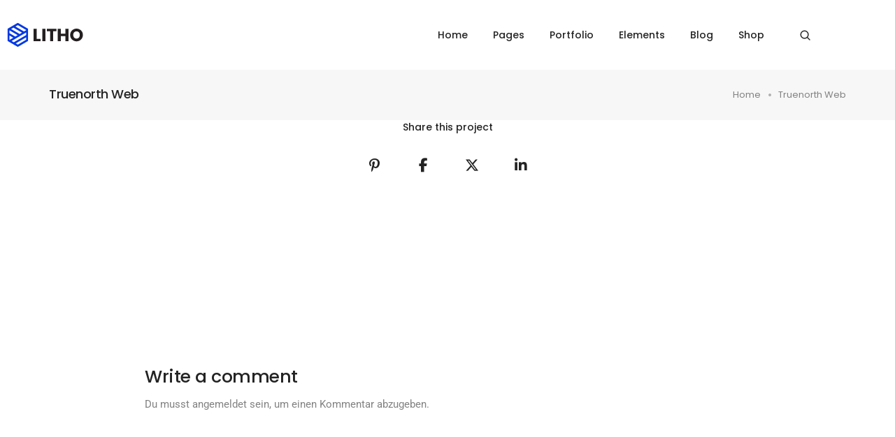

--- FILE ---
content_type: text/css
request_url: https://www.mukizeit.de/wp-content/themes/litho/style.css?ver=2.8
body_size: 68340
content:
@charset "UTF-8";

/*
Theme Name: Litho
Theme URI: https://litho.themezaa.com/
Author: the Themezaa team
Author URI: https://www.themezaa.com/
Description: Litho is a creative and responsive, business and portfolio, blog and eCommerce multipurpose Elementor WordPress theme with 37+ homepages, 200+ elements and inner pages.
Version: 2.8
Requires at least: 5.7
Tested up to: 6.7.1
Requires PHP: 7.3
License: Themeforest Split Licence
License URI: http://themeforest.net/licenses
Text Domain: litho
Tags: one-column, two-columns, three-columns, left-sidebar, right-sidebar, grid-layout, custom-background, custom-colors, flexible-header, custom-menu, editor-style, featured-images, post-formats, sticky-post, theme-options, threaded-comments, translation-ready, blog
*/

/* Table of contents
    01. Reset
    02. Typography
    03. Custom
    04. Icon
    05. Button
    06. Width and height
    07. Background
    08. Video
    09. Header
    10. Footer
    11. Pages
    12. Popup
    13. Swiper carousel
    14. Grid
    15. Portfolio
    16. Blog
    17. WooCommerce shop
    18. Elements
    19. Others
*/


/* =================================== 
    01. Reset
====================================== */

body {
	font-size: 15px;
	line-height: 30px;
	color: #828282;
	padding: 0;
	margin: 0;
	font-family: roboto, sans-serif;
	-webkit-font-smoothing: antialiased;
	-moz-osx-font-smoothing: grayscale;
	overflow-x: hidden;
}

body,
html {
	-moz-osx-font-smoothing: grayscale;
}

html {
	font-size: 14px;
}

a:hover,
a:focus {
	text-decoration: none;
	outline: none;
	outline-offset: 0;
	color: #0038e3;
}

a {
	text-decoration: none;
}

a,
a:active,
a:focus,
.nav-link {
	color: #828282;
}

input,
textarea,
select {
	border: 1px solid #dfdfdf;
	padding: 9px 15px;
	width: 100%;
	margin: 0 0 15px 0;
	max-width: 100%;
	resize: none;
	outline: none;
	color: #232323;
	font-size: 14px;
}

a,
.btn,
input,
textarea,
select,
.social-icons-wrapper ul li a.elementor-icon i,
.social-icons-wrapper ul li a.elementor-icon .social-icon-text,
.elementor-inner-section,
footer .elementor-icon-list-items li a span,
[type=submit],
footer .litho-secondary-title,
.elementor-widget-litho-heading .litho-secondary-title,
.elementor-widget-litho-heading .litho-primary-title {
	transition: all 0.3s ease-in-out;
	-moz-transition: all 0.3s ease-in-out;
	-webkit-transition: all 0.3s ease-in-out;
	-ms-transition: all 0.3s ease-in-out;
	-o-transition: all 0.3s ease-in-out;
}

.litho-icon-box-wrapper .elementor-icon-box-title,
.litho-icon-box-wrapper .elementor-icon-box-description,
.litho-icon-box-wrapper .elementor-icon-box-icon i:before,
.litho-icon-box-wrapper .elementor-icon-box-icon .elementor-icon,
.feature-box .elementor-icon,
.feature-box .title,
.feature-box .content,
.feature-box .litho_primary_button,
.feature-box {
	transition: all 0.4s ease-in-out;
	-moz-transition: all 0.4s ease-in-out;
	-webkit-transition: all 0.4s ease-in-out;
	-ms-transition: all 0.4s ease-in-out;
	-o-transition: all 0.4s ease-in-out;
}

.elementor-widget-litho-feature-box,
.elementor-widget-litho-icon-box,
.hvr-float-3px,
.hvr-float-10px,
.hvr-float {
	will-change: transform;
}

.elementor-view-stacked .elementor-icon i:before,
.elementor-view-framed .elementor-icon i:before,
.litho-icon-box-wrapper .elementor-icon-box-title a {
	transition: all 0s ease-in-out;
	-moz-transition: all 0s ease-in-out;
	-webkit-transition: all 0s ease-in-out;
	-ms-transition: all 0s ease-in-out;
	-o-transition: all 0s ease-in-out;
}

input[type="button"],
input[type="text"],
input[type="email"],
input[type="search"],
input[type="password"],
textarea,
input[type="submit"],
input[type="url"],
input[type="tel"] {
	border-radius: 0;
	-webkit-appearance: none;
	-moz-appearance: none;
	appearance: none;
	outline: none;
	-webkit-box-shadow: none;
	box-shadow: none;
}

input[type="submit"] {
	width: auto;
}

input[type="button"],
input[type="text"],
input[type="email"],
input[type="search"],
input[type="password"],
textarea,
input[type="submit"] {
	-webkit-appearance: none;
	-moz-appearance: none;
	appearance: none;
}

input:focus,
textarea:focus {
	border: 1px solid #b9b9b9;
	outline: none;
}

input[type="submit"]:focus {
	outline: none;
}

input[type=checkbox],
input[type=radio] {
	padding: 0;
	width: auto;
	margin: 0 5px 0 0;
	position: relative;
	top: 2px;
}

input[type=number]::-webkit-inner-spin-button,
input[type=number]::-webkit-outer-spin-button {
	margin: 0;
}

::-webkit-input-placeholder {
	color: #a6a6a6;
	text-overflow: ellipsis;
}

::-moz-placeholder {
	color: #a6a6a6;
	text-overflow: ellipsis;
	opacity: 1;
}

:-ms-input-placeholder {
	color: #a6a6a6;
	text-overflow: ellipsis;
	opacity: 1;
}

select::-ms-expand {
	display: none;
}

button,
button:focus,
button:hover,
.btn,
.btn:focus {
	outline: none;
}

.btn:focus {
	box-shadow: none;
}

.wpcf7-not-valid,
.inputerror {
	border-color: #ff0202 !important;
}

div.wpcf7-response-output,
.wpcf7 form .wpcf7-response-output {
	padding: 9px 1em 6px;
	font-size: 14px;
	text-align: center;
	margin: 2em 0 0 0;
	clear: both;
}

.elementor embed,
.elementor iframe,
.elementor object,
.elementor video {
	vertical-align: top;
}

ol,
ul {
	padding-left: 18px;
}

table {
	margin-bottom: 30px;
	border: 1px solid #e8e8e8;
	width: 100%;
}

table th {
	border-bottom: 1px solid #e8e8e8;
	font-weight: 500;
	font-size: 15px;
	padding: 10px 15px;
	color: #232323;
	border-right: 1px solid #e8e8e8;
}

table td {
	border-bottom: 1px solid #e8e8e8;
	font-style: normal;
	padding: 10px 15px;
	font-size: 15px;
	border-right: 1px solid #e8e8e8;
}

img {
	max-width: 100%;
	height: auto;
}

p {
	margin: 0 0 25px;
}

b,
strong {
	font-weight: 600;
}

p:empty {
	display: none;
}

ul,
ol,
dl {
	margin-bottom: 25px;
}

video {
	background-size: cover;
	display: table-cell;
	vertical-align: middle;
	width: 100%;
}


/* wp captions */

.wp-caption {
	background: #f7f7f7;
	padding: 17px;
	text-align: center;
	border: 1px solid rgba(0, 0, 0, .1);
	max-width: 100%;
}

.wp-caption figcaption {
	padding: 18px 0 0;
}

.wp-caption img {
	width: 100%;
	margin: 0;
}

.wp-caption.alignnone {
	margin: 5px 0 20px 0;
}

.wp-caption.alignleft {
	margin: 5px 40px 20px 0;
}

.wp-caption.alignright {
	margin: 5px 0 20px 30px;
}

.alignright {
	float: right;
	margin-left: 20px;
}

.alignleft {
	float: left;
	margin-right: 20px;
}

dl.wp-caption {
	background: transparent;
	padding: 0;
	border: 0;
	margin: 0;
}

.wp-caption p.wp-caption-text {
	font-size: 13px;
	line-height: 20px;
	margin: 0;
	padding: 15px 0 0;
}

.aligncenter,
div.aligncenter {
	display: block;
	margin: 5px auto 23px auto;
	text-align: center
}

img.aligncenter {
	display: block;
	margin-left: auto;
	margin-right: auto
}

img.alignleft {
	margin-bottom: 20px;
}

.alignwide {
	margin-left: auto;
	margin-right: auto;
	position: relative;
}

.alignfull {
	width: 100%;
	margin-left: auto;
	margin-right: auto;
}

.alignfull img {
	width: 100%;
}

.wp-block-image {
	text-align: center;
}


/* accessibility */

.screen-reader-text {
	clip: rect(1px, 1px, 1px, 1px);
	position: absolute !important;
	height: 1px;
	width: 1px;
	overflow: hidden;
}

.screen-reader-text:focus {
	background-color: #f1f1f1;
	border-radius: 3px;
	box-shadow: 0 0 2px 2px rgba(0, 0, 0, 0.6);
	clip: auto !important;
	color: #21759b;
	display: block;
	font-size: 14px;
	font-size: 0.875rem;
	font-weight: bold;
	height: auto;
	left: 5px;
	line-height: normal;
	padding: 15px 23px 14px;
	text-decoration: none;
	top: 5px;
	width: auto;
	z-index: 1
}


/* =================================== 
    02. Typography
====================================== */

.alt-font {
	font-family: 'Poppins', sans-serif;
}

.main-font {
	font-family: 'roboto', sans-serif !important;
}


/* heading size */

h1,
h2,
h3,
h4,
h5,
h6 {
	margin: 0;
	padding: 0;
	font-weight: inherit;
	letter-spacing: -0.5px;
}

h1 {
	font-size: 5rem;
	line-height: 5rem;
}

h2 {
	font-size: 3.9rem;
	line-height: 4.2rem;
}

h3 {
	font-size: 3.4rem;
	line-height: 3.9rem;
}

h4 {
	font-size: 2.85rem;
	line-height: 3.4rem;
}

h5 {
	font-size: 2.30rem;
	line-height: 3rem;
}

h6 {
	font-size: 1.8rem;
	line-height: 2.5rem;
}


/* text size */

.font-size-0 {
	font-size: 0;
}

.text-small,
.elementor-size-small {
	font-size: 13px;
	line-height: 22px;
}

.elementor-size-medium {
	font-size: 14px;
	line-height: 20px;
}

.elementor-size-large {
	font-size: 18px;
	line-height: 22px;
}

.elementor-size-xl {
	font-size: 20px;
	line-height: 28px;
}

.elementor-size-xxl {
	font-size: 36px;
	line-height: 36px;
}

.title-large {
	font-size: 100px;
	line-height: 95px;
}


/* text color, text link color and text link hover color */

.text-white,
.btn-link.text-white,
a.text-white-hover:hover {
	color: #fff;
}

.text-black,
.btn-link.text-black,
a.text-black-hover:hover {
	color: #000;
}

.text-extra-dark-gray,
.btn-link.text-extra-dark-gray,
a.text-extra-dark-gray-hover:hover {
	color: #232323;
}

.text-dark-gray,
.btn-link.text-dark-gray,
a.text-dark-gray-hover:hover {
	color: #626262;
}

.text-extra-medium-gray,
.btn-link.text-extra-medium-gray,
a.text-extra-medium-gray-hover:hover {
	color: #757575;
}

.text-medium-gray,
.btn-link.text-medium-gray,
a.text-medium-gray-hover:hover {
	color: #939393;
}

.text-extra-light-gray,
.btn-link.text-extra-light-gray,
a.text-extra-light-gray-hover:hover {
	color: #b7b7b7;
}

.text-light-gray,
.btn-link.text-light-gray,
a.text-light-gray-hover:hover {
	color: #d6d5d5;
}

.text-very-light-gray,
.btn-link.text-very-light-gray,
a.text-very-light-gray-hover:hover {
	color: #ededed;
}

.text-fast-blue,
.btn-link.text-fast-blue,
a.text-fast-blue-hover:hover {
	color: #0038e3;
}

.text-light-pink,
.btn-link.text-light-pink,
a.text-light-pink-hover:hover {
	color: #ff85a6;
}

.text-red,
.btn-link.text-red,
a.text-red-hover:hover {
	color: #fe0127;
}

.text-parrot-green,
.btn-link.text-parrot-green,
a.text-parrot-green-hover:hover {
	color: #cee002;
}

.text-orange,
.btn-link.text-orange,
a.text-orange-hover:hover {
	color: #fd961e;
}

.text-dark-orange,
.btn-link.text-dark-orange,
a.text-dark-orange-hover:hover {
	color: #ff6437;
}

.text-neon-orange,
.btn-link.text-neon-orange,
a.text-neon-orange-hover:hover {
	color: #ff7a56;
}

.text-dark-red,
.btn-link.text-dark-red,
a.text-dark-red-hover:hover {
	color: #e12837;
}

.text-radical-red,
.btn-link.text-radical-red,
a.text-radical-red-hover:hover {
	color: #fb4f58;
}

.text-golden-yellow,
.btn-link.text-golden-yellow,
a.text-golden-yellow:hover {
	color: #FF9C00;
}

.text-slate-blue,
.btn-link.text-slate-blue,
a.text-slate-blue-hover:hover {
	color: #262b35;
}

.text-slate-blue-light,
.btn-link.text-slate-blue-light,
a.text-slate-blue-light-hover:hover {
	color: #8890a4;
}

.text-medium-slate-blue,
.btn-link.text-medium-slate-blue,
a.text-medium-slate-blue-hover:hover {
	color: #374162;
}

.text-dark-slate-blue,
.btn-link.text-dark-slate-blue,
a.text-dark-slate-blue-hover:hover {
	color: #1f232c;
}

.text-brown,
.btn-link.text-brown,
a.text-brown-hover:hover {
	color: #986248;
}

.text-blue-wood,
.btn-link.text-blue-wood,
a.text-blue-wood-hover:hover {
	color: #373a63;
}

.text-dark-purple,
.btn-link.text-dark-purple,
a.text-dark-purple-hover:hover {
	color: #333045;
}

.text-yellow-ochre,
.btn-link.text-yellow-ochre,
a.text-yellow-ochre-hover:hover {
	color: #c89965;
}

.text-yellow-ochre-light,
.btn-link.text-yellow-ochre-light,
a.text-yellow-ochre-light-hover:hover {
	color: #c3964e;
}

.text-gradient-light-purple-light-orange {
	background: linear-gradient(to right, #b783ff, #b783ff, #fa7cc1, #ff85a6, #ff9393);
	-webkit-background-clip: text;
	-webkit-text-fill-color: transparent;
}


/* text property */

.elementor .text-decoration-underline {
	text-decoration: underline;
}

.elementor .text-decoration-underline:hover {
	text-decoration: none;
}

.text-decoration-none {
	text-decoration: none;
}

.word-wrap {
	word-wrap: break-word;
}

.text-transform-none {
	text-transform: none;
}

.line-height-unset {
	line-height: unset;
}

.line-height-normal {
	line-height: normal;
}

.line-height-none {
	line-height: 0;
}

.text-decoration-line-through {
	text-decoration: line-through;
}


/* font weight */

.font-weight-100 {
	font-weight: 100 !important;
}

.font-weight-200 {
	font-weight: 200 !important;
}

.font-weight-300 {
	font-weight: 300 !important;
}

.font-weight-400 {
	font-weight: 400 !important;
}

.font-weight-500 {
	font-weight: 500 !important;
}

.font-weight-600 {
	font-weight: 600 !important;
}

.font-weight-700 {
	font-weight: 700 !important;
}

.font-weight-800 {
	font-weight: 800 !important;
}

.font-weight-900 {
	font-weight: 900 !important;
}


/* vertical text */

.elementor-title-vertical-text {
	-webkit-transform: rotate(-90deg);
	-ms-transform: rotate(-90deg);
	transform: rotate(-90deg);
	left: -285px;
}


/* heading bubble */

.elementor-heading-box-bubble .elementor-widget-container {
	position: relative;
}

.elementor-heading-box-bubble .elementor-widget-container:before {
	top: 100%;
	right: 50px;
	border: solid transparent;
	content: " ";
	height: 0;
	width: 0;
	position: absolute;
	border-color: rgba(237, 237, 237, 0);
	border-top-color: #F4D956;
	border-width: 18px 0 0 18px;
}


/* ===================================
    03. Custom
====================================== */

section.big-section {
	padding: 160px 0;
}

section.extra-big-section {
	padding: 200px 0;
}

section.half-section {
	padding: 80px 0;
}

.full-screen {
	min-height: 100vh
}

.full-screen-slide.swiper, .full-screen-slide.swiper-container {
	height: 100vh
}


/* contact form */

div.wpcf7 .ajax-loader {
	top: -4px;
	display: none;
	background-color: transparent;
	opacity: 1;
	width: auto;
	height: auto;
}

div.wpcf7 .ajax-loader:after {
	margin: 0 !important;
	background: none;
	content: "" !important;
	position: absolute;
	left: calc(50% - 10px) !important;
	top: calc(50% - 10px) !important;
	width: 20px !important;
	height: 20px !important;
	opacity: 1 !important;
	right: inherit !important;
	z-index: 9;
	text-align: center;
	border: 2px solid rgba(23, 23, 23, 0.2);
	border-top-color: rgba(23, 23, 23, 0.7);
	border-radius: 50%;
	animation: spin 1s linear infinite;
	-webkit-animation: spin 1s linear infinite;
}

div.wpcf7 .ajax-loader::before {
	display: none;
}

div.wpcf7 .ajax-loader.is-active,
div.wpcf7 form.submitting .ajax-loader {
	display: inline-block;
	visibility: visible;
}

.contact-form-wrapper .wpcf7-form-control-wrap {
	display: block;
	position: relative;
}

.wpcf7-form-control-wrap .wpcf7-not-valid-tip {
	display: none;
}

.contact-form-wrapper .litho-button-wrapper.contact-simple {
	text-align: right;
}

.contact-form-wrapper .litho-button-wrapper.contact-simple > div,
.contact-form-wrapper .litho-button-wrapper.contact-simple > div > p {
	display: flex;
	justify-content: end;
}

.contact-form-wrapper .litho-button-wrapper.contact-simple > div > p .wpcf7-submit,
.contact-form-wrapper .litho-button-wrapper.contact-simple > div > .wpcf7-submit {
	order: 2;
}

.contact-form-wrapper .litho-button-wrapper.contact-simple > div > p .wpcf7-spinner,
.contact-form-wrapper .litho-button-wrapper.contact-simple > div > .wpcf7-spinner {
	order: 1;
}

.contact-form-wrapper .litho-button-wrapper.contact-simple .wpcf7-spinner,
.contact-form-wrapper .litho-button-wrapper.contact-modern .wpcf7-spinner {
	position: relative;
	top: 8px;
}

.popup-contact-form .wpcf7-spinner {
	position: relative;
	top: 6px;
}

.wpcf7-form p {
	margin-bottom: 0;
}

.contact-form-wrapper .litho-button-wrapper input {
	margin-bottom: 0;
}

.contact-form-wrapper .col:first-child,
.contact-form-wrapper .col:nth-child(2) {
	margin-bottom: 3.3rem;
}

.contact-form-wrapper .contact-form-text {
	display: inline-block;
	width: 100%;
}

.contact-form-wrapper .contact-form-text .wpcf7-list-item-label {
	display: inline-block;
	width: 85%;
	vertical-align: top;
	margin-left: 5px;
}

.contact-form-wrapper .contact-form-text .wpcf7-list-item-label a {
	text-decoration: underline;
}

.contact-form-wrapper .contact-form-text .wpcf7-list-item-label a:hover {
	text-decoration: none;
	color: inherit;
}

.contact-form-wrapper .contact-form-text .wpcf7-list-item {
	margin: 0;
}

.mc4wp-response {
	position: absolute;
	width: 100%;
	z-index: 9;
}

.mc4wp-alert {
	padding: 13px 20px;
	clear: both;
	width: 100%;
	margin-top: 8px;
	font-size: 14px;
	line-height: 22px;
	border-radius: 6px;
	z-index: 2;
	max-width: 100%;
	flex: 0 0 100%;
	-ms-flex: 0 0 100%;
}

.mc4wp-error {
	color: #a94442;
	background-color: #f2dede;
	border-color: #ebcccc;
}

.mc4wp-success {
	color: #155724;
	background-color: #d4edda;
	border-color: #c3e6cb;
}

.wpcf7 form.invalid .wpcf7-response-output,
.wpcf7 form.unaccepted .wpcf7-response-output {
	color: #503a00;
	background-color: #ffb900;
	border-color: #ffb900;
	border-width: 1px;
}

.wpcf7 form.failed .wpcf7-response-output,
.wpcf7 form.aborted .wpcf7-response-output,
.wpcf7 form.failed .wpcf7-response-output,
.wpcf7 form.aborted .wpcf7-response-output {
	color: #a94442;
	background-color: #f2dede;
	border-color: #ebcccc;
	border-width: 1px;
}

.wpcf7 form.sent .wpcf7-response-output {
	color: #155724;
	background-color: #d4edda;
	border-color: #c3e6cb;
	border-width: 1px;
}

.wpcf7 .wpcf7-submit:disabled {
	opacity: .6;
}


/* separator line */

.separator-line,
.vertical-separator {
	width: 1px;
	height: 14px;
	background-color: rgba(255, 255, 255, .45);
}

.vertical-separator {
	display: inline-block;
}

.horizontal-separator {
	width: 30px;
	background-color: #bcbcbc;
	margin-bottom: 15px;
	height: 1px;
}

.separator-line-horizontal-full {
	width: 100%;
	display: block;
	height: 1px;
	background-color: #e8e8e8;
	margin-bottom: 16px;
}


/* overlay */

.elementor-background-overlay {
	z-index: 0;
	pointer-events: none;
}

.litho-overlay {
	position: absolute;
	height: 100%;
	width: 100%;
	opacity: 0.75;
	top: 0;
	left: 0;
	background-color: #232323;
}

.litho-gradient-overlay {
	position: absolute;
	height: 100%;
	width: 100%;
	opacity: 0.8;
	top: 0;
	left: 0;
	background-image: linear-gradient(to right top, #0039e3, #4132e0, #5e28dd, #741bd9, #8600d4);
}


/* input size */

.small-input,
.small-textarea {
	padding: 7px 15px;
	font-size: 11px;
}

.small-select select {
	padding: 15px 15px;
}

.medium-input,
.medium-textarea,
.medium-select select {
	padding: 10px 20px;
	font-size: 13px;
}

.medium-textarea {
	min-height: 115px;
}

.extra-medium-textarea {
	min-height: 158px;
	font-size: 14px;
}

.large-input {
	padding: 15px 25px;
	font-size: 14px;
}


/* page scroll top arrow */

.scroll-top-arrow,
.scroll-top-arrow:focus {
	background: #fff;
	font-size: 17px;
	line-height: 34px;
	box-shadow: 0 0 25px rgba(23, 23, 23, .25);
	display: none;
	height: 34px;
	width: 34px;
	padding: 0;
	position: fixed;
	right: 45px;
	text-align: center;
	text-decoration: none;
	bottom: 45px;
	z-index: 1029;
	border-radius: 100%;
	letter-spacing: initial;
}

.scroll-top-arrow:hover {
	background: #fff;
	color: #828282;
	box-shadow: 0 0 30px rgba(23, 23, 23, .4);
	-webkit-transform: translateY(-2px);
	-ms-transform: translateY(-2px);
	transform: translateY(-2px);
}


/* down arrow */

.elementor-widget-litho-page-title .down-section .section-link {
	padding: .85em;
	color: #fff;
	background-color: #232323;
	font-size: 18px;
	vertical-align: bottom;
}

.down-section {
	position: absolute;
	width: 100%;
	bottom: 50px;
	left: 0;
	right: 0;
}

.down-section-arrow {
	border-radius: 100%;
	height: 45px;
	width: 45px;
	line-height: 50px;
	display: inline-block;
	vertical-align: middle;
	position: relative;
}

.scroll-to-next {
	position: absolute;
	width: 100%;
	bottom: 0;
	left: 0;
	right: 0;
	text-align: center;
	margin-bottom: 50px;
	z-index: 2;
}

.scroll-to-next a {
	font-size: 18px;
	border-radius: 100%;
	color: #0038e3;
	background-color: #fff;
	height: 45px;
	width: 45px;
	display: inline-block;
	vertical-align: bottom;
	display: -webkit-box;
	display: -ms-flexbox;
	display: flex;
	-webkit-box-pack: center;
	-ms-flex-pack: center;
	justify-content: center;
	-webkit-box-align: center;
	-ms-flex-align: center;
	align-items: center;
	margin-left: auto;
	margin-right: auto;
}

.scroll-to-next.default a {
	-webkit-box-shadow: 0 0 15px rgba(0, 0, 0, .08);
	box-shadow: 0 0 15px rgba(0, 0, 0, .08);
}

.scroll-to-next a i {
	font-size: 15px;
	color: #2F2F2F;
}
.scroll-to-next a svg {
	height: 15px;
	fill: #2F2F2F;
}


/* scroll down arrow style 1 */

.scroll-to-next.scroll-down-type-1 .section-link {
	background-color: transparent;
}

.scroll-to-next.scroll-down-type-1 .section-link i {
	font-size: 28px;
	color: #fff;
	-webkit-box-shadow: 0 0 0 rgba(0, 0, 0, .08);
	box-shadow: 0 0 0 rgba(0, 0, 0, .08);
}

.scroll-to-next.scroll-down-type-1 .section-link {
	display: table;
	position: relative;
	-webkit-animation-name: down-arrow;
	-webkit-animation-duration: 0.8s;
	-webkit-animation-timing-function: linear;
	-webkit-animation-delay: 0.8s;
	-webkit-animation-iteration-count: infinite;
	-webkit-animation-direction: alternate;
	animation-name: down-arrow;
	animation-duration: 0.8s;
	animation-timing-function: linear;
	animation-delay: 0.8s;
	animation-iteration-count: infinite;
	animation-direction: alternate;
	margin: 0 auto;
}


/* scroll down arrow style 2 */

.scroll-down-type-2.scroll-to-next a {
	width: auto;
	height: auto;
	background-color: transparent;
	display: inline-block;
	-webkit-box-shadow: 0 0 0 rgba(0, 0, 0, .08);
	box-shadow: 0 0 0 rgba(0, 0, 0, .08);
	position: relative;
}

.scroll-down-type-2.scroll-to-next .section-link.after-text:after {
	height: 30px;
	width: 2px;
	background-color: #fff;
	content: "";
	position: absolute;
	bottom: 0px;
	right: -2px;
	left: 0;
	margin: 0 auto;
}

.scroll-down-type-2.scroll-to-next .scroll-to-down-text {
	-webkit-transform: rotate(-90deg);
	-ms-transform: rotate(-90deg);
	transform: rotate(-90deg);
	font-weight: 600;
	color: #232323;
	font-size: 15px;
	margin-bottom: 75px;
	text-align: initial;
	width: 100px;
	letter-spacing: -0.50px;
	transition: all 0.3s ease-in-out;
	-moz-transition: all 0.3s ease-in-out;
	-webkit-transition: all 0.3s ease-in-out;
	-ms-transition: all 0.3s ease-in-out;
	-o-transition: all 0.3s ease-in-out;
}


/* scroll down arrow style 3 */

.scroll-down-type-3.scroll-to-next {
	margin-bottom: -45px;
}

.scroll-down-type-3.scroll-to-next a {
	width: 90px;
	height: 90px;
}

.scroll-down-type-3.scroll-to-next a i {
	font-size: 32px;
	color: #0038e3;
}


/* drop cap */

.elementor-drop-cap-view-stacked .elementor-drop-cap {
	line-height: 30px;
}

.elementor-drop-cap-view-stacked .elementor-drop-cap .elementor-drop-cap-letter {
	line-height: 30px;
	vertical-align: top;
}

.elementor-drop-cap-view-stacked.elementor-widget-text-editor:not(.elementor-drop-cap-view-default) .elementor-drop-cap {
	margin-top: 6px;
}

.elementor-drop-cap-view-framed .elementor-drop-cap {
	display: inline-flex;
}

.elementor-drop-cap-view-framed .elementor-drop-cap .elementor-drop-cap-letter {
	display: inline-block;
}

.elementor-drop-cap-view-letter-big .elementor-drop-cap .elementor-drop-cap-letter {
	position: relative;
}

.elementor-drop-cap-view-letter-big .elementor-drop-cap .elementor-drop-cap-letter:before {
	position: absolute;
	border-bottom: 1px solid;
	content: "";
	display: block;
	width: 100%;
	top: 55%;
	left: 0;
}


/* margin */

.margin-auto-lr {
	margin: 0 auto;
}

.margin-auto {
	margin: auto;
}

.no-margin {
	margin: 0 !important;
}

.no-margin-top {
	margin-top: 0 !important;
}

.no-margin-bottom {
	margin-bottom: 0 !important;
}

.no-margin-left {
	margin-left: 0 !important;
}

.no-margin-right {
	margin-right: 0 !important;
}

.no-margin-lr {
	margin-right: 0 !important;
	margin-left: 0 !important;
}


/* display */

.d-initial {
	display: initial !important;
}

.overflow-hidden {
	overflow: hidden !important;
}

.overflow-visible {
	overflow: visible !important;
}

.overflow-auto {
	overflow: auto !important;
}


/* newsletter */

.mc4wp-form p {
	margin: 0;
}

.mc4wp-form label {
	padding: 0;
	font-size: 13px;
}

.mc4wp-form label input {
	margin: 0;
	outline: none;
	border: 1px solid #dfdfdf;
	padding: 7px 15px;
	width: 100%;
	font-size: 12px;
}

.mc4wp-form label input:focus {
	border-color: #989898;
}

.mc4wp-form input[type*="submit"] {
	background-color: #232323;
	border: 2px solid #232323;
	color: #fff;
	text-transform: uppercase;
	font-size: 11px;
	padding: 5px 18px 3px;
	line-height: 18px;
}

.mc4wp-form input[type*="submit"]:hover {
	background-color: transparent;
	color: #232323;
}


/* instagram feed */

.instagram-feed {
	list-style: none;
	text-align: center;
}

.instagram-feed figure {
	position: relative;
	overflow: hidden;
	margin-bottom: 0;
	border-radius: 3px;
	will-change: transform;
}

.instagram-feed figure img {
	width: 100%;
}

.instagram-feed figure a .insta-counts {
	opacity: 0;
	position: absolute;
	top: 0;
	left: 0;
	text-align: center;
	background: rgba(35, 35, 35, 0.7);
	width: 100%;
	height: 100%;
	transition: all 0.3s ease-in-out;
	-webkit-transition: all 0.3s ease-in-out;
	-moz-transition: all 0.3s ease-in-out;
	-ms-transition: all 0.3s ease-in-out;
	-o-transition: all 0.3s ease-in-out;
}

.instagram-feed figure a .insta-counts i,
.instagram-feed figure a .insta-counts svg {
	margin-right: 5px;
	margin-left: 5px;
	position: relative;
	display: block;
	font-size: 20px;
	color: #fff;
	top: 50%;
	transform: translateY(-50%);
	-webkit-transform: translateY(-50%);
	-moz-transform: translateY(-50%);
	-ms-transform: translateY(-50%);
	-o-transform: translateY(-50%);
}

.instagram-feed figure a .insta-counts svg {
	width: 20px;
	display: inline-block;
}

.instagram-feed figure:hover a .insta-counts {
	opacity: 1
}

.instagram-feed .instagram-title {
	z-index: 1;
	white-space: nowrap;
	left: 50%;
	top: 50%;
	position: absolute;
	-ms-transform: translateX(-50%) translateY(-50%);
	-moz-transform: translateX(-50%) translateY(-50%);
	-webkit-transform: translateX(-50%) translateY(-50%);
	transform: translateX(-50%) translateY(-50%);
}

.instagram-feed .instagram-title span {
	font-weight: 500;
	letter-spacing: 1px;
	color: #232323;
	font-size: 14px;
	line-height: 20px;
	border-radius: 2px;
	background-color: #fff;
	padding: 15px 30px;
	box-shadow: 0 0 35px rgba(23, 23, 23, .4);
}

.elementor-widget-litho-instagram .elementor-widget-container,
.elementor-widget-litho-blog-list .elementor-widget-container {
	min-height: 1px;
}

.sidebar .instagram-feed {
	padding: 0;
	margin: 0 -5px;
}

.sidebar .instagram-feed li {
	padding: 5px;
}

.sidebar .instagram-feed li figure a .insta-counts span {
	display: block;
	height: 100%;
	width: 100%;
}

.sidebar .instagram-feed li figure a .insta-counts i,
.sidebar .instagram-feed li figure a .insta-counts svg {
	margin: 0;
	position: absolute;
	top: 50%;
	left: 50%;
	transform: translate(-50%, -50%);
	-webkit-transform: translate(-50%, -50%);
	-moz-transform: translate(-50%, -50%);
	-ms-transform: translate(-50%, -50%);
	-o-transform: translate(-50%, -50%);
}

.sidebar .instagram-feed li figure a .insta-counts svg {
	width: 20px;
	display: inline-block;
}

.widget.widget_litho_instagram_widget .instagram-feed li.invalid-token {
	width: 100%;
	text-align: left;
}


/* image backside offset */

.image-back-offset-shadow {
	z-index: 1;
	opacity: 0;
	margin: 0;
	position: relative;
	display: inline-block;
	-webkit-transition: all 0.4s ease-in-out;
	transition: all 0.4s ease-in-out;
}

.image-back-offset-shadow.active {
	opacity: 1;
}

.image-back-offset-shadow img {
	-webkit-transition: all 0.4s ease-in-out;
	transition: all 0.4s ease-in-out;
	border-radius: 6px;
}

.image-back-offset-shadow.active img {
	-webkit-transform: translate(10px, -20px);
	transform: translate(10px, -20px);
}

.image-back-offset-shadow .overlay {
	position: absolute;
	top: 0;
	left: 0;
	width: 100%;
	height: 100%;
	z-index: -1;
	-webkit-transition: all 0.4s ease-in-out;
	transition: all 0.4s ease-in-out;
	border-radius: 6px;
	background-color: #0038e3;
}

.image-back-offset-shadow.active .overlay {
	-webkit-transform: translate(35px, 5px);
	transform: translate(35px, 5px);
}


/* box layout */

.box-layout {
	padding: 0 90px;
	margin-left: auto;
	margin-right: auto;
}


/* ===================================
    04. Icon
====================================== */

.social-icons-wrapper ul li a.elementor-icon {
	margin-right: 10px;
	color: #232323;
	background-color: transparent;
	padding: 0;
	font-size: 14px;
	width: auto;
	height: auto;
}

.social-icons-wrapper ul li a.elementor-icon i {
	width: auto;
	height: auto;
	display: inline-block;
	vertical-align: middle;
}
.social-icons-wrapper ul li a.elementor-icon svg {
	fill: #232323;
}

.social-icons-wrapper ul li a.elementor-icon i:before {
	position: static;
}

.social-icons-wrapper ul li a.elementor-social-icon i {
	color: #232323;
	fill: #232323;
}

.social-icons-wrapper ul li a.elementor-social-icon:hover svg,
.social-icons-wrapper ul li a.elementor-social-icon:hover i {
	color: rgba(0, 0, 0, .6);
	fill: rgba(0, 0, 0, .6);
}

.social-icons-wrapper ul.extra-small-icon li a.elementor-icon {
	font-size: 14px;
}

.social-icons-wrapper ul.small-icon li a.elementor-icon {
	font-size: 16px;
}

.social-icons-wrapper ul.medium-icon li a.elementor-icon {
	font-size: 20px;
}

.social-icons-wrapper ul.large-icon li a.elementor-icon {
	font-size: 24px;
}

.social-icons-wrapper ul.extra-large-icon li a.elementor-icon {
	font-size: 30px;
}

.default.social-icons-wrapper ul li a.elementor-icon {
	margin-right: 10px;
}

.default.social-icons-wrapper ul li:last-child a.elementor-icon {
	margin-right: 0;
}


/* social icon style 1 */

.social-icon-style-1.social-icons-wrapper ul li,
.social-icon-style-1 ul li {
	display: inline-block;
}

.social-icon-style-1.social-icons-wrapper ul li a.elementor-icon,
.social-icon-style-1 ul li a {
	position: relative;
	text-align: center;
	display: flex;
    align-items: center;
    justify-content: center;
	border-radius: 100%;
	position: relative;
	color: #232323;
	margin-right: 12px;
	width: 50px;
	height: 50px;
	line-height: 50px;
	text-align: center;
	z-index: 1;
}

.social-icon-style-1.social-icons-wrapper ul li a.elementor-icon:hover,
.social-icon-style-1.social-icons-wrapper ul li a.elementor-icon:hover i,
.social-icon-style-1.social-icons-wrapper ul li a.elementor-icon:hover svg,
.social-icon-style-1 ul li a:hover,
.social-icon-style-1 ul li a:hover svg,
.social-icon-style-1 ul li a:hover i {
	color: #fff;
	fill: #fff;
}

.social-icon-style-1.social-icons-wrapper ul li a.elementor-icon i,
.social-icon-style-1 ul li a i {
	position: relative;
	top: -2px;
} 

.social-icon-style-1.social-icons-wrapper ul li a.elementor-icon span {
	background-color: #232323;
	border-radius: 50px 50px 50px 50px;
	width: 0;
	height: 0;
	left: 50%;
	top: 50%;
	margin: 0;
	display: block;
	position: absolute;
	transition: all 0.3s;
	-webkit-transition: all 0.3s;
	-moz-transition: all 0.3s;
	-ms-transition: all 0.3s;
	-o-transition: all 0.3s;
	z-index: -1;
}

.social-icon-style-1.social-icons-wrapper ul li a.elementor-icon:hover span {
	width: 100%;
	height: 100%;
	top: 0;
	left: 0;
}


/* social icon style 2 */

.social-icon-style-2.social-icons-wrapper ul li a.elementor-icon {
	color: #232323;
	display: inline-block;
	height: auto;
	width: auto;
	padding: 0;
	margin-right: 25px;
	vertical-align: middle;
	position: relative;
	overflow: hidden;
}

.social-icon-style-2.social-icons-wrapper ul li:last-child a.elementor-icon {
	margin-right: 0;
}

.social-icon-style-2.social-icons-wrapper ul li a.elementor-icon i {
	position: absolute;
	height: 100%;
	width: 100%;
	left: 0;
	top: 100%;
	display: flex;
	justify-content: center;
	align-items: center;
	-webkit-transition-duration: 0.3s;
	-moz-transition-duration: 0.3s;
	-ms-transition-duration: 0.3s;
	-o-transition-duration: 0.3s;
	transition-duration: 0.3s;
}
.social-icon-style-2.social-icons-wrapper ul li a.elementor-icon svg {
	width: auto;
	height: 20px;
	position: absolute; 
	top: 100%;
	left: 50%;
	transform: translate(-50%, 50%);
	-webkit-transition-duration: 0.3s;
	-moz-transition-duration: 0.3s;
	-ms-transition-duration: 0.3s;
	-o-transition-duration: 0.3s;
	transition-duration: 0.3s;
}

.social-icon-style-2.social-icons-wrapper ul li a.elementor-icon:hover i {
	top: 0;
	-webkit-transition-duration: 0.3s;
	-moz-transition-duration: 0.3s;
	-ms-transition-duration: 0.3s;
	-o-transition-duration: 0.3s;
	transition-duration: 0.3s;
}
.social-icon-style-2.social-icons-wrapper ul li a.elementor-icon:hover svg {
	top: 50%;
	transform: translate(-50%, -50%);
}

.social-icon-style-2.social-icons-wrapper a>span {
	line-height: inherit;
	font-weight: 500;
	top: 0px;
	position: relative;
}

.social-icon-style-2.social-icons-wrapper ul li a.elementor-icon>span,
.social-icon-style-2.social-icons-wrapper ul li a.elementor-icon i {
	-webkit-transition: 350ms cubic-bezier(0.175, 0.885, 0.32, 1.275) all;
	-moz-transition: 350ms cubic-bezier(0.175, 0.885, 0.32, 1.275) all;
	-ms-transition: 350ms cubic-bezier(0.175, 0.885, 0.32, 1.275) all;
	-o-transition: 350ms cubic-bezier(0.175, 0.885, 0.32, 1.275) all;
	transition: 350ms cubic-bezier(0.175, 0.885, 0.32, 1.275) all;
}

.social-icon-style-2.social-icons-wrapper a:hover>span {
	top: -50px;
	-webkit-transition: 350ms cubic-bezier(0.175, 0.885, 0.32, 1.275) all;
	-moz-transition: 350ms cubic-bezier(0.175, 0.885, 0.32, 1.275) all;
	-ms-transition: 350ms cubic-bezier(0.175, 0.885, 0.32, 1.275) all;
	-o-transition: 350ms cubic-bezier(0.175, 0.885, 0.32, 1.275) all;
	transition: 350ms cubic-bezier(0.175, 0.885, 0.32, 1.275) all;
}

.social-icon-style-2.social-icons-wrapper .elementor-icon i:before,
.social-icon-style-2.social-icons-wrapper .elementor-icon svg:before {
	position: initial;
	left: initial;
	-webkit-transform: initial;
	-ms-transform: initial;
	transform: initial;
}


/* social icon style 3 */

.social-icon-style-3.social-icons-wrapper ul li a.elementor-icon {
	text-align: center;
	display: flex;
	align-items: center;
	justify-content: center;
	color: #232323;
	position: relative; 
	margin-right: 15px;
	width: 50px;
	height: 50px;
	line-height: 50px;
}

.social-icon-style-3.social-icons-wrapper ul li a.elementor-icon:hover {
	color: #fff;
	opacity: 1;
	transition: all 0.3s;
	-webkit-transition: all 0.3s;
	background-color: #232323;
}

.social-icon-style-3.social-icons-wrapper ul li a.elementor-icon:hover i,
.social-icon-style-3.social-icons-wrapper ul li a.elementor-icon:hover svg {
	color: #fff;
	fill: #fff;
}

.social-icon-style-3.social-icons-wrapper ul li a.elementor-icon i {
	position: relative;
	top: -1px;
}

.social-icon-style-3.social-icons-wrapper ul li a.elementor-icon:after {
	content: '';
	display: block;
	position: absolute;
	top: 0;
	left: 0;
	height: 100%;
	width: 100%;
	-webkit-transform: scale(0.8);
	-moz-transform: scale(0.8);
	-ms-transform: scale(0.8);
	-o-transform: scale(0.8);
	transform: scale(0.8);
	border: 1px solid #232323;
	border-radius: 100%;
	opacity: 0;
	-webkit-transition: all .5s cubic-bezier(0, 0, .2, 1);
	transition: all .5s cubic-bezier(0, 0, .2, 1);
}

.social-icon-style-3.social-icons-wrapper ul li a.elementor-icon:hover:after {
	opacity: .4;
	-webkit-transform: scale(1.3);
	-moz-transform: scale(1.3);
	-ms-transform: scale(1.3);
	-o-transform: scale(1.3);
	transform: scale(1.3);
}


/* social icon style 4 */

.social-icon-style-4.social-icons-wrapper ul li a.elementor-icon {
	display: flex;
	align-items: center;
	justify-content: center;
	border-radius: 0;
	position: relative;
	color: #232323;
	text-align: center;
	z-index: 1;
	overflow: hidden;
	width: 60px;
	height: 60px;
	line-height: 60px;
}

.social-icon-style-4.social-icons-wrapper ul li a.elementor-icon:hover,
.social-icon-style-4.social-icons-wrapper ul li a.elementor-icon:hover svg,
.social-icon-style-4.social-icons-wrapper ul li a.elementor-icon:hover i {
	color: #fff;
	fill: #fff;
}

.social-icon-style-4.social-icons-wrapper ul li a.elementor-icon span {
	position: absolute;
	top: -100%;
	left: 0;
	height: 100%;
	width: 100%;
	z-index: -1;
	-webkit-transition: all .5s cubic-bezier(0, 0, .2, 1);
	transition: all .5s cubic-bezier(0, 0, .2, 1);
}

.social-icon-style-4.social-icons-wrapper ul li a.elementor-icon:hover span {
	width: 100%;
	height: 100%;
	top: 0;
}

.social-icon-style-4.social-icons-wrapper ul li a.elementor-icon i {
	position: relative;
	top: -1px;
}


/* social icon style 5 */

.social-icon-style-5 a {
	display: inline-block;
	vertical-align: middle;
	height: 160px;
	width: 160px;
	position: relative;
	margin: 0 15px;
}

.social-icon-style-5 a .social-front,
.social-icon-style-5 a .social-back {
	height: 140px;
	width: 140px;
	padding: 30px;
	position: absolute;
	top: 30px;
	left: 30px;
}

.social-icon-style-5 a .social-front i {
	display: block;
	margin: 0 0 20px 0;
}
.social-icon-style-5 a .social-front svg {
	display: inline-block;
	margin: 0 auto 20px;
}

.social-icon-style-5 a .social-front .social-icon-text {
	display: block;
	line-height: normal;
}

.social-icon-style-5 a .social-front {
	background-color: #fff;
	text-align: center;
	-webkit-transition-duration: 0.3s;
	-moz-transition-duration: 0.3s;
	-ms-transition-duration: 0.3s;
	-o-transition-duration: 0.3s;
	transition-duration: 0.3s;
	-webkit-box-shadow: 0 0 35px rgba(23, 23, 23, 0.06);
	-moz-box-shadow: 0 0 35px rgba(23, 23, 23, 0.06);
	box-shadow: 0 0 35px rgba(23, 23, 23, 0.06);
	display: -webkit-box;
	display: -ms-flexbox;
	display: flex;
	-webkit-box-pack: center;
	-ms-flex-pack: center;
	justify-content: center;
	-webkit-box-orient: vertical;
	-webkit-box-direction: normal;
	-ms-flex-direction: column;
	flex-direction: column;
}

.social-icon-style-5 a .social-back {
	background-color: #ddd;
	position: relative;
}

.social-icon-style-5 a .social-back span {
	position: absolute;
	bottom: 3px;
	right: 30px;
	color: #fff;
	font-size: 11px;
	line-height: 30px;
}

.social-icon-style-5 a.hvr-icon-box-move-up .social-back span,
.social-icon-style-5.small-box a.hvr-icon-box-move-up .social-back span {
	width: 100%;
	right: 0;
	text-align: center;
}

.social-icon-style-5 a.hvr-icon-box-move-right .social-back span {
	left: 30px;
	right: auto;
}

.social-icon-style-5.small-box a {
	height: 100px;
	width: 100px;
}

.social-icon-style-5.small-box a .social-front,
.social-icon-style-5.small-box a .social-back {
	height: 85px;
	width: 85px;
}

.social-icon-style-5.small-box a .social-front i {
	margin: 6px 0;
	font-size: 22px;
}

.social-icon-style-5.small-box a .social-front,
.social-icon-style-5.small-box a .social-back {
	padding: 15px;
	top: 18px;
	left: 18px;
}

.social-icon-style-5.small-box a .social-back span {
	bottom: 2px;
	right: 5px;
	line-height: normal;
	font-size: 10px;
}

.social-icon-style-5 a:hover .social-front {
	top: 0;
	left: 0;
	-webkit-transition-duration: 0.3s;
	-moz-transition-duration: 0.3s;
	-ms-transition-duration: 0.3s;
	-o-transition-duration: 0.3s;
	transition-duration: 0.3s;
}

.social-icon-style-5 a.hvr-icon-box-move-up:hover .social-front {
	top: 0;
	left: 30px;
	-webkit-transition-duration: 0.3s;
	-moz-transition-duration: 0.3s;
	-ms-transition-duration: 0.3s;
	-o-transition-duration: 0.3s;
	transition-duration: 0.3s;
}

.social-icon-style-5.small-box a.hvr-icon-box-move-up:hover .social-front {
	top: 0;
	left: 18px;
	-webkit-transition-duration: 0.3s;
	-moz-transition-duration: 0.3s;
	-ms-transition-duration: 0.3s;
	-o-transition-duration: 0.3s;
	transition-duration: 0.3s;
}

.social-icon-style-5 a.hvr-icon-box-move-right:hover .social-front {
	top: 0;
	left: 60px;
	-webkit-transition-duration: 0.3s;
	-moz-transition-duration: 0.3s;
	-ms-transition-duration: 0.3s;
	-o-transition-duration: 0.3s;
	transition-duration: 0.3s;
}


/* social icon style 10 */

.social-icon-style-10 a {
	display: inline-block;
	position: relative;
	z-index: 3;
	overflow: hidden;
	text-align: center;
}

.social-icon-style-10 a>span {
	position: absolute;
	top: -100%;
	left: 0;
	height: 100%;
	width: 100%;
	z-index: -1;
	-webkit-transition: all .5s cubic-bezier(0, 0, .2, 1);
	transition: all .5s cubic-bezier(0, 0, .2, 1);
}

.social-icon-style-10 a:hover>span {
	top: 0;
	z-index: -1;
}

.social-icon-style-10 a:hover {
	color: #fff;
}


/* icon size */

.icon-social-very-small {
	font-size: 12px;
}

.icon-social-small {
	font-size: 14px;
}

.icon-social-medium {
	font-size: 16px;
}

.icon-social-large {
	font-size: 20px;
}

.icon-social-extra-large {
	font-size: 24px;
}

.icon-social-very-small a i,
.icon-social-small a i,
.icon-social-medium a i {
	margin: 0 8px;
	vertical-align: middle;
}

.icon-social-large a i {
	margin: 0 4px;
	vertical-align: middle;
}

.extra-small-icon a {
	font-size: 14px;
	width: 30px;
	height: 30px;
	line-height: 30px;
}

.small-icon a {
	font-size: 16px;
	width: 40px;
	height: 40px;
	line-height: 40px;
}

.medium-icon a {
	font-size: 20px;
	width: 50px;
	height: 50px;
	line-height: 50px;
}

.large-icon a {
	font-size: 24px;
	width: 60px;
	height: 60px;
	line-height: 60px;
}

.extra-large-icon a {
	font-size: 30px;
	width: 70px;
	height: 70px;
	line-height: 70px;
}

.icon-extra-large {
	font-size: 60px;
}

.icon-large {
	font-size: 50px;
}

.icon-medium {
	font-size: 40px;
}

.icon-very-medium {
	font-size: 35px;
}

.icon-extra-medium {
	font-size: 32px;
}

.icon-small {
	font-size: 28px;
}

.icon-extra-small {
	font-size: 18px;
}

.icon-very-small {
	font-size: 13px;
}

.default-icon,
.extra-small-icon,
.small-icon,
.medium-icon,
.large-icon,
.extra-large-icon,
.default.social-icons-wrapper ul {
	list-style: none;
	padding: 0;
	margin-bottom: 0;
}

.extra-small-icon li,
.small-icon li,
.medium-icon li,
.large-icon li,
.extra-large-icon li,
.default-icon li,
.default.social-icons-wrapper ul li {
	display: inline-block;
}

.extra-small-icon li:last-child,
.small-icon li:last-child,
.medium-icon li:last-child,
.large-icon li:last-child,
.extra-large-icon li:last-child,
.default.social-icons-wrapper li:last-child {
	margin-right: 0;
}

.extra-small-icon li:first-child,
.small-icon li:first-child,
.medium-icon li:first-child,
.large-icon li:first-child,
.extra-large-icon li:first-child,
.default.social-icons-wrapper li:first-child {
	margin-left: 0;
}

.default.social-icons-wrapper .small-icon li {
	margin: 0 5px;
}

.default.social-icons-wrapper .small-icon li:last-child {
	margin-right: 0;
}

.default.social-icons-wrapper .small-icon li:first-child {
	margin-left: 0;
}

/* social share default */
.social-share-wrapper {
	padding: 0;
	margin: 0;
	list-style: none;
}

.social-share-wrapper li {
	display: inline-block;
}

.social-share-wrapper li a {
	margin-right: 10px;
}

.social-share-wrapper li:last-child a {
	margin-right: 0
}

.social-share-wrapper li .social-sharing-icon {
    display: inline-flex;
    align-items: center;
    justify-content: center;
    text-align: center;
    cursor: pointer;
    vertical-align: middle;
}

.social-share-wrapper li a {
	font-size: 14px;
	color: #232323;
	width: auto;
	height: auto;
	line-height: normal;
	vertical-align: top;
	transition: all 0.3s ease-in-out;
}

.social-share-wrapper li a:hover {
	opacity: 0.9;
}

.social-share-wrapper li a.social-sharing-icon i {
    color: #232323;
    fill: #232323;
    transition: all 0.3s ease-in-out;
}

.social-share-wrapper li a.social-sharing-icon:hover svg, .social-share-wrapper li a.social-sharing-icon:hover i {
    color: rgba(0, 0, 0, .6);
    fill: rgba(0, 0, 0, .6);
}

.elementor-icon-view-vertical .social-share-wrapper li {
    width: 100%;
    display: block;
}

.social-share-wrapper.social-sticky-icon {
	position: fixed;
	left: 0;
	top: 50%;
	transform: translateY(-50%);
	z-index: 1; 
}

.elementor-icon-view-vertical .social-share-wrapper.social-sticky-icon li {
	text-align: center;
}

.elementor-icon-view-vertical .social-share-wrapper.social-sticky-icon li a {
	margin: 0;
}

.social-share-wrapper.social-sticky-icon li a {
	padding: 5px;
}

.social-share-wrapper.social-sticky-icon.social-icon-position-right {
	left: inherit;
	right: 0;
}

.social-share-wrapper ul.extra-small-icon li a i,
.social-share-wrapper.social-share-style-1 ul.extra-small-icon li a i,
.social-share-wrapper.social-share-style-2 ul.extra-small-icon li a i {
	font-size: 14px;
}

.social-share-wrapper ul.small-icon li a i,
.social-share-wrapper.social-share-style-1 ul.small-icon li a i,
.social-share-wrapper.social-share-style-2 ul.small-icon li a i {
	font-size: 16px;
}

.social-share-wrapper ul.medium-icon li a i,
.social-share-wrapper.social-share-style-1 ul.medium-icon li a i,
.social-share-wrapper.social-share-style-2 ul.medium-icon li a i {
	font-size: 20px;
}

.social-share-wrapper ul.large-icon li a i,
.social-share-wrapper.social-share-style-1 ul.large-icon li a i,
.social-share-wrapper.social-share-style-2 ul.large-icon li a i {
	font-size: 24px;
}

.social-share-wrapper ul.extra-large-icon li a i,
.social-share-wrapper.social-share-style-1 ul.extra-large-icon li a i,
.social-share-wrapper.social-share-style-2 ul.extra-large-icon li a i {
	font-size: 30px;
}

/* social share style 01  */

.social-share-wrapper.social-share-style-1 ul li a {
	margin: 0 8px;
	font-size: 20px;
    width: 50px;
    height: 50px;
	display: flex;
    align-items: center;
    justify-content: center;
    border-radius: 50%;
	line-height: inherit;
    color: #232323;
    position: relative;
    text-align: center;
	transition: all 0.3s ease-in-out;
}

.social-share-wrapper.social-share-style-1 ul li a:hover {
    color: #fff;
	background-color: #232323;
}

.social-share-wrapper.social-share-style-1 ul li a:hover i {
    color: #ffffff;
    fill: #ffffff;
}

.social-share-wrapper.social-share-style-1 ul li:first-child a {
	margin-left: 0;
}

.social-share-wrapper.social-share-style-1 ul li:last-child a {
	margin-right: 0;
}

.social-share-wrapper.social-share-style-1 ul li a:after {
	content: '';
    display: block;
    position: absolute;
    top: 0;
    left: 0;
    height: 100%;
    width: 100%;
    transform: scale(.8);
    border: 1px solid;
    border-radius: 100%;
    opacity: 0;
    transition: all .5s cubic-bezier(0, 0, .2, 1);
}

.social-share-wrapper.social-share-style-1 ul li a:hover:after {
    opacity: .4;
    transform: scale(1.3);
	border-color: #232323;
    color: #232323;
}

.elementor-icon-view-vertical .social-share-wrapper.social-share-style-1 li a {
	margin: 5px 0;
}

.elementor-icon-view-vertical .social-share-wrapper.social-share-style-1.social-sticky-icon li a {
	margin: 12px;
}

/* social share style 02  */

.social-share-wrapper.social-share-style-2 ul li a {
	display: flex;
    align-items: center;
    justify-content: center;
    border-radius: 0;
    position: relative;
    color: #232323;
    text-align: center;
    z-index: 1;
    overflow: hidden;
    width: 60px;
    height: 60px;
	background-color: transparent;
    padding: 0;
	margin: 0 10px;
	font-size: 24px;
	line-height: inherit;
}

.social-share-wrapper.social-share-style-2 ul li:first-child a {
	margin-left: 0;
}

.social-share-wrapper.social-share-style-2 ul li:last-child a {
	margin-right: 0;
}

.social-share-wrapper.social-share-style-2 ul li a:hover {
	opacity: 0.9;
    transition: all 0.3s;
	color: #fff;
    fill: #fff;
}

.social-share-wrapper.social-share-style-2 ul li a i {
    position: relative;
    top: -1px;
	color: #232323;
    fill: #232323;
	width: auto;
    height: auto;
    display: inline-block;
    vertical-align: middle;
	font-size: 24px;
}

.social-share-wrapper.social-share-style-2 ul li a:hover i {
	color: #fff;
    fill: #fff;
}

.social-share-wrapper.social-share-style-2 ul li a .social-share-hover-effect {
    position: absolute;
    top: -100%;
    left: 0;
    height: 100%;
    width: 100%;
    z-index: -1;
    transition: all .5s cubic-bezier(0, 0, .2, 1);
	background-color: #232323;
}

.social-share-wrapper.social-share-style-2 ul li a:hover .social-share-hover-effect {
    width: 100%;
    height: 100%;
    top: 0;
}

.elementor-icon-view-vertical .social-share-wrapper.social-share-style-2 li a {
	margin: 5px 0;
}

.elementor-icon-view-vertical .social-share-wrapper.social-share-style-2.social-sticky-icon li a {
	margin: 12px;
}


/* icon page */

.icons-pack-wrapper {
	display: -ms-flexbox;
	display: flex;
	-ms-flex-wrap: wrap;
	flex-wrap: wrap;
	-ms-flex-pack: center !important;
	justify-content: center !important;
}

.icons-pack-wrapper .icon-box {
	margin: 0 0 30px;
	padding: 0 15px;
}

.icons-pack-wrapper .icon-box .icon-box-inner {
	background-color: #fff;
	border-radius: 4px;
	padding: 30px;
	display: -webkit-box;
	display: -ms-flexbox;
	display: flex;
	flex-flow: row wrap;
	-webkit-flex-flow: row wrap;
	-ms-flex-flow: row wrap;
	-webkit-box-align: center !important;
	-ms-flex-align: center !important;
	align-items: center !important;
	-webkit-box-pack: start;
	-ms-flex-pack: start;
	justify-content: flex-start;
	text-align: left;
	transition-duration: 0.4s;
	-webkit-transition-duration: 0.4s;
	-moz-transition-duration: 0.4s;
	-ms-transition-duration: 0.4s;
	height: 100%;
}

.icons-pack-wrapper .icon-box .icon-box-inner .icon-box-icon {
	margin-right: 20px;
}

.icons-pack-wrapper .icon-box .icon-box-inner .icon-box-icon i {
	font-size: 40px;
	color: #0038E3;
}

.icons-pack-wrapper .icon-box .icon-box-inner .icon-box-content {
	max-width: 100%;
	overflow: hidden;
	-webkit-box-flex: 1;
	flex: 1;
	position: relative;
	top: -3px;
}


/* =================================== 
    05. Button
====================================== */

.litho-button-wrapper .elementor-button,
.elementor-widget-litho-button a.elementor-button,
.btn,
[type=submit],
.wp-block-search .wp-block-search__button,
input[type="submit"],
.elementor-button-wrapper a.elementor-button {
	text-align: center;
	outline: none;
	letter-spacing: normal;
	line-height: 1.5;
	color: #ffffff;
	border: 2px solid #232323;
	background-color: #232323;
	border-radius: 0;
	width: auto;
	font-family: 'Poppins', sans-serif;
	font-weight: 500;
	padding: 5px 18px;
	box-shadow: none;
	-moz-box-shadow: none;
	-webkit-box-shadow: none;
	white-space: nowrap;
	text-decoration: none;
}

.litho-button-wrapper .elementor-button:hover,
.elementor-widget-litho-button a.elementor-button:hover,
.btn:hover,
[type=submit]:hover,
.wp-block-search .wp-block-search__button:hover,
input[type="submit"]:hover {
	background-color: transparent;
	color: #232323;
	fill: #232323;
}

.litho-button-wrapper .elementor-button:focus,
.elementor-widget-litho-button a.elementor-button:focus,
[type=submit]:focus,
input[type="submit"]:focus {
	outline: medium none;
	outline-offset: 0;
}

.elementor-widget-litho-button a.elementor-button:hover svg,
.elementor-widget-litho-button a.elementor-button:focus svg {
	fill: #232323;
}

.elementor-align-left.elementor-widget-litho-button a.elementor-button {
	text-align: left;
}

.litho-button-wrapper .elementor-icon {
	display: inline-block;
	vertical-align: middle;
}

input[type="submit"] {
	margin-bottom: 0;
}


/* button gradient */

.elementor-gradient-button,
.elementor-gradient-button:hover,
.elementor-gradient-button:focus {
	text-align: center;
	outline: none;
	letter-spacing: normal;
	line-height: 1.5;
	border-radius: 0;
	width: auto;
	font-weight: 500;
	padding: 5px 18px;
	box-shadow: none;
	-moz-box-shadow: none;
	-webkit-box-shadow: none;
	display: inline-block;
}

.elementor-gradient-button:not(.blog-button),
.elementor-gradient-button:not(.blog-button):hover,
.elementor-gradient-button:not(.blog-button):focus {
	background-color: transparent;
	background-image: linear-gradient(90deg, #556FFF 0%, #FF798E 100%);
}

.elementor-gradient-button:not(.blog-button) .elementor-gradient-button-text,
.elementor-gradient-button:not(.blog-button) .elementor-gradient-button-icon i,
.elementor-gradient-button:not(.blog-button):hover .elementor-gradient-button-text,
.elementor-gradient-button:not(.blog-button):hover .elementor-gradient-button-icon i {
	color: #ffffff;
}

.elementor-gradient-button:not(.blog-button) svg,
.elementor-gradient-button:not(.blog-button):hover svg {
	color: #ffffff;
	fill: #ffffff;
}

.elementor-gradient-button-content-wrapper {
	display: -webkit-box;
	display: -ms-flexbox;
	display: flex;
	-webkit-box-pack: center;
	-ms-flex-pack: center;
	justify-content: center;
}

.elementor-gradient-button span {
	text-decoration: inherit;
}

.elementor-gradient-button .elementor-gradient-button-text {
	-webkit-box-flex: 1;
	-ms-flex-positive: 1;
	flex-grow: 1;
	-webkit-box-ordinal-group: 11;
	-ms-flex-order: 10;
	order: 10;
	display: inline-block;
}

.elementor-element.elementor-button-success .elementor-button {
	color: #fff;
	background-color: #28a745;
	border-color: #28a745;
}

.elementor-element.elementor-button-success .elementor-button:hover {
	color: #fff;
	background-color: #218838;
	border-color: #1e7e34;
}

.elementor-element.elementor-button-info .elementor-button {
	color: #fff;
	background-color: #17a2b8;
	border-color: #17a2b8;
}

.elementor-element.elementor-button-info .elementor-button:hover {
	color: #fff;
	background-color: #138496;
	border-color: #117a8b;
}

.elementor-element.elementor-button-warning .elementor-button {
	color: #212529;
	background-color: #ffc107;
	border-color: #ffc107;
}

.elementor-element.elementor-button-warning .elementor-button:hover {
	color: #212529;
	background-color: #e0a800;
	border-color: #d39e00;
}

.elementor-element.elementor-button-danger .elementor-button {
	color: #fff;
	background-color: #dc3545;
	border-color: #dc3545;
}

.elementor-element.elementor-button-danger .elementor-button:hover {
	color: #fff;
	background-color: #c82333;
	border-color: #bd2130;
}


/* button type */

.litho-button-wrapper .elementor-button.elementor-size-default,
.elementor-gradient-button.elementor-size-default {
	font-size: 15px;
	padding: 18px 32px;
	line-height: 28px;
}

.litho-button-wrapper .elementor-button.elementor-size-xs,
.elementor-button-wrapper .elementor-button.elementor-size-xs,
.elementor-gradient-button.elementor-size-xs {
	font-size: 10px;
	padding: 6px 16px;
}

.litho-button-wrapper .elementor-button.elementor-size-sm,
.elementor-button-wrapper .elementor-button.elementor-size-sm,
.elementor-gradient-button.elementor-size-sm {
	font-size: 11px;
	padding: 8px 22px;
}

.litho-button-wrapper .elementor-button.elementor-size-md,
.elementor-button-wrapper .elementor-button.elementor-size-md,
.elementor-gradient-button.elementor-size-md {
	font-size: 12px;
	padding: 10px 26px;
	will-change: transform;
}

.litho-button-wrapper .elementor-button.elementor-size-lg,
.elementor-button-wrapper .elementor-button.elementor-size-lg,
.elementor-gradient-button.elementor-size-lg {
	font-size: 13px;
	padding: 12px 32px;
}

.litho-button-wrapper .elementor-button.elementor-size-xl,
.elementor-button-wrapper .elementor-button.elementor-size-xl,
.elementor-gradient-button.elementor-size-xl {
	font-size: 14px;
	padding: 16px 40px;
}

.elementor-button .elementor-align-icon-left,
.elementor-button-wrapper .elementor-align-icon-left,
.elementor-gradient-button .elementor-gradient-button-icon.elementor-align-icon-left {
	margin-right: 8px;
}

.elementor-button .elementor-align-icon-right,
.elementor-button-wrapper .elementor-align-icon-right,
.elementor-gradient-button .elementor-gradient-button-icon.elementor-align-icon-right {
	margin-left: 8px;
}

.elementor-gradient-button .elementor-gradient-button-icon.elementor-align-icon-right {
	margin-left: 5px;
	-webkit-box-ordinal-group: 16;
	-ms-flex-order: 15;
	order: 15;
}

.elementor-button .elementor-align-icon-right {
	order: 15;
}

/* =================================== 
    06. Width and height
====================================== */


/* width */

.w-10px {
	width: 10px;
}

.w-20px {
	width: 20px;
}

.w-30px {
	width: 30px;
}

.w-40px {
	width: 40px;
}

.w-50px {
	width: 50px;
}

.w-60px {
	width: 60px;
}

.w-70px {
	width: 70px;
}

.w-80px {
	width: 80px;
}

.w-90px {
	width: 90px;
}

.w-100px {
	width: 100px;
}

.w-200px {
	width: 200px;
}

.w-300px {
	width: 300px;
}

.w-400px {
	width: 400px;
}

.w-500px {
	width: 500px;
}

.w-10 {
	width: 10%;
}

.w-20 {
	width: 20%;
}

.w-30 {
	width: 30%;
}

.w-40 {
	width: 40%;
}

.w-50 {
	width: 50%;
}

.w-60 {
	width: 60%;
}

.w-70 {
	width: 70%;
}

.w-80 {
	width: 80%;
}

.w-90 {
	width: 90%;
}

.width-100 {
	width: 100%;
}

.width-auto {
	width: auto;
}


/* screen height */

.extra-small-screen {
	height: 300px;
}

.small-screen {
	height: 400px;
}

.one-half-screen {
	height: 600px;
}

.one-third-screen {
	height: 700px;
}

.one-fourth-screen {
	height: 800px;
}

.one-fifth-screen {
	height: 900px;
}

.one-sixth-screen {
	height: 870px;
}


/* =================================== 
    07. Background
====================================== */


/* background property */

.cover-background {
	background-repeat: no-repeat !important;
	background-size: cover !important;
	overflow: hidden !important;
	position: relative;
	background-position: center center;
}

.fix-background {
	position: relative;
	background-size: cover !important;
	-webkit-animation-duration: 0s;
	-webkit-animation-fill-mode: none;
	overflow: hidden;
	background-position: center center;
	background-repeat: no-repeat !important;
	background-attachment: fixed !important;
}

.background-size-inherit {
	background-size: inherit;
}

.background-attachment-inherit {
	background-attachment: inherit;
}

.background-position-left {
	background-position: left center;
}

.background-position-right {
	background-position: right center;
}

.background-position-top {
	background-position: right top;
}

.background-position-center-top {
	background-position: center top;
}

.background-repeat {
	background-repeat: repeat;
}

.background-no-repeat {
	background-repeat: no-repeat;
}

.parallax {
	position: relative !important;
	background-size: cover !important;
	overflow: hidden;
	background-attachment: fixed !important;
	transition-duration: 0s;
	-moz-transition-duration: 0s;
	-webkit-transition-duration: 0s;
	-o-transition-duration: 0s;
}


/* background color */

.bg-gradient-fast-blue-purple {
	background-image: linear-gradient(to right top, #0039e3, #4132e0, #5e28dd, #741bd9, #8600d4);
}

.bg-gradient-white-light-gray {
	background-image: linear-gradient(to bottom, #ffffff, #fdfdfd, #fbfbfb, #f9f9f9, #f7f7f7);
}


/* =================================== 
    08. Video
====================================== */


/* video icon */

.video-icon-box * {
	-moz-transition: all 0.3s ease-in-out;
	-webkit-transition: all 0.3s ease-in-out;
	-ms-transition: all 0.3s ease-in-out;
	-o-transition: all 0.3s ease-in-out;
}

.video-icon-box {
	z-index: 1;
	position: relative;
	text-decoration: none !important;
	cursor: pointer;
	display: -webkit-inline-box;
	display: inline-flex;
	-webkit-box-align: center;
	align-items: center;
	-webkit-box-pack: center;
	justify-content: center;
	border-radius: 50%;
}

.video-icon-box>span {
	display: -webkit-inline-box;
	display: inline-flex;
	-webkit-box-orient: horizontal;
	-webkit-box-direction: normal;
	flex-flow: row wrap;
	-webkit-box-align: center;
	align-items: center;
	-webkit-box-pack: center;
	-ms-flex-pack: center;
	justify-content: center;
}

.video-icon-box .video-icon {
	width: 40px;
	height: 40px;
	font-size: 14px;
	position: relative;
	display: -webkit-inline-box;
	display: inline-flex;
	-webkit-box-align: center;
	align-items: center;
	-webkit-box-pack: center;
	justify-content: center;
	border-radius: 50%;
	background-color: #0038E3;
}

.video-icon-box .video-icon i {
	margin-left: 3px;
	color: #fff;
}
.video-icon-box .video-icon svg {
	margin-left: 3px;
	fill: #fff;
	height: 20px;
}

.video-icon,
.video-icon .video-icon-sonar {
	background-color: #0038E3;
}

.video-icon .video-icon-sonar {
	position: absolute;
	width: 100%;
	height: 100%;
	border-radius: 50%;
	top: 0;
	left: 0;
	z-index: -10;
	-webkit-animation: video-icon-sonar 2s linear infinite;
	animation: video-icon-sonar 2s linear infinite;
}

.video-icon .video-icon-sonar .video-icon-sonar-bfr {
	width: 70px;
	height: 70px;
	position: absolute;
	border-radius: 50%;
	content: '';
	top: -15px;
	left: -15px;
	z-index: -100;
	background-color: #0038E3;
}

.video-icon-box .video-title {
	position: relative;
	white-space: nowrap;
	color: #232323;
	font-size: 14px;
	line-height: 20px;
	display: inline-block;
	margin-left: 15px;
	border-bottom-width: 1px;
	border-bottom-style: solid;
	border-color: #fff;
	border-radius: 0;
}

.video-button-wrap.video-icon-top .video-icon-box {
	display: inline-block;
	-ms-flex-direction: column;
	flex-direction: column;
	text-align: center;
}

.video-button-wrap.video-icon-top .video-title {
	margin: 15px 0 0 0;
	display: block
}

.elementor .elementor-background-video,
.elementor .elementor-background-video-embed,
.elementor .elementor-background-video-hosted {
	top: 0;
	-webkit-transform: translate(-50%, 0);
	-ms-transform: translate(-50%, 0);
	transform: translate(-50%, 0);
}

.elementor iframe.elementor-background-video-embed {
	width: 100vw;
	height: 56.25vw;
	min-height: 100vh;
	min-width: 177.77vh;
	position: absolute;
	top: 50%;
	left: 50%;
	-webkit-transform: translate(-50%, -50%);
	-ms-transform: translate(-50%, -50%);
	transform: translate(-50%, -50%);
}


/* video icons style 1 */

.video-button-style-1.video-icon-right .video-icon-box .video-title {
	margin-left: 0;
	margin-right: 15px;
}

.video-button-style-1.video-icon-right .video-icon-box .video-icon {
	-webkit-box-ordinal-group: 3;
	-ms-flex-order: 2;
	order: 2;
}


/* video icons style 2 */

.video-button-style-2 {
	display: inline;
}

.video-button-style-2 .litho-popup-wrapper {
	background-color: #0039e3;
	color: #fff;
	fill: #fff;
	background-size: 200% auto;
	font-size: 14px;
	padding: 16px 40px;
	border-radius: 4px;
	text-transform: uppercase;
	cursor: pointer;
	transition: all 0.3s ease-in-out;
	-moz-transition: all 0.3s ease-in-out;
	-webkit-transition: all 0.3s ease-in-out;
	-ms-transition: all 0.3s ease-in-out;
	-o-transition: all 0.3s ease-in-out;
}

.video-button-style-2.video-icon-right .litho-popup-wrapper {
	display: -webkit-inline-box;
	display: inline-flex;
	-webkit-box-align: center;
	align-items: center;
	-webkit-box-pack: center;
	justify-content: center;
}

.video-button-style-2.video-icon-right .video-icon-box i,
.video-button-style-2.video-icon-right .video-icon-box svg {
	-webkit-box-ordinal-group: 3;
	-ms-flex-order: 2;
	order: 2;
}

.video-button-style-2 .video-icon-box svg {
	fill: #fff;
	width: 25px;
}

.video-button-style-2 .litho-popup-wrapper i {
	font-size: 50px;
}

.video-button-style-2 .litho-popup-wrapper div {
	text-align: left;
	line-height: 18px;
	margin-left: 15px;
}

.video-button-wrap.video-icon-right.video-button-style-2 .litho-popup-wrapper div {
	margin-left: 0;
	margin-right: 15px;
}

.video-button-wrap.video-icon-top.video-button-style-2 .litho-popup-wrapper div {
	margin-left: 0;
	text-align: center;
}

.video-button-style-2 .litho-popup-wrapper div .video-title {
	color: #fff;
	display: block;
	margin-left: 0;
}

.video-button-style-2 .litho-popup-wrapper div .video-subtitle {
	display: block;
}

.video-button-style-2 .litho-popup-wrapper div .video-title:before {
	display: none;
}


/* video property */

.video-wrapper {
	height: 100%;
	overflow: hidden;
	position: absolute;
	width: 100%;
}

.html-video {
	background-color: #000;
	left: 50%;
	width: auto !important;
	height: auto;
	min-height: 100%;
	min-width: 100%;
	max-width: inherit !important;
	position: absolute;
	top: 0;
	-ms-transform: translate(-50%, 0);
	-webkit-transform: translate(-50%, 0);
	transform: translate(-50%, 0);
	-moz-transform: translate(-50%, 0);
	-o-transform: translate(-50%, 0);
	z-index: -3;
}

.video-wrapper iframe {
	height: 100%;
	left: 0;
	position: absolute;
	top: -5px !important;
	width: 100%;
}

.video-background {
	position: absolute;
	height: 100%;
	width: 100%;
	z-index: 1;
	top: 0;
	background-color: rgba(67, 67, 67, 0.5)
}

.html-video-play {
	position: relative;
	text-align: center;
}

.html-video-play .play-icon,
.html-video-play .pause-icon {
	position: absolute;
	left: 50%;
	padding-left: 8px;
	-webkit-transform: translate(-50%, -50%);
	-moz-transform: translate(-50%, -50%);
	-ms-transform: translate(-50%, -50%);
	-o-transform: translate(-50%, -50%);
	transform: translate(-50%, -50%);
}

.html-video-play[ playing="true"] .play-icon,
.html-video-play .pause-icon {
	opacity: 0;
	top: 0;
	visibility: hidden;
	-webkit-transition-duration: 0.5s;
	-moz-transition-duration: 0.5s;
	-ms-transition-duration: 0.5s;
	-o-transition-duration: 0.5s;
	transition-duration: 0.5s;
}

.html-video-play[ playing="true"] .play-icon {
	top: 0;
}

.html-video-play .pause-icon {
	top: 100%;
	padding-left: 0;
	font-size: 28px;
}

.html-video-play .play-icon,
.html-video-play[ playing="true"] .pause-icon {
	opacity: 1;
	top: 50%;
	visibility: visible;
	-webkit-transition-duration: 0.5s;
	-moz-transition-duration: 0.5s;
	-ms-transition-duration: 0.5s;
	-o-transition-duration: 0.5s;
	transition-duration: 0.5s;
}

.play-icon-animation {
	-webkit-transform: scale(1);
	-ms-transform: scale(1);
	-moz-transform: scale(1);
	transform: scale(1);
	-o-transform: scale(1);
	transition: all 0.3s ease-in-out;
	-webkit-transition: all 0.3s ease-in-out;
	-moz-transition: all 0.3s ease-in-out;
	-ms-transition: all 0.3s ease-in-out;
	-o-transition: all 0.3s ease-in-out;
}

.play-icon-animation:hover {
	-webkit-transform: scale(1.1);
	-ms-transform: scale(1.1);
	-moz-transform: scale(1.1);
	transform: scale(1.1);
	-o-transform: scale(1.1);
	transition: all 0.3s ease-in-out;
	-webkit-transition: all 0.3s ease-in-out;
	-moz-transition: all 0.3s ease-in-out;
	-ms-transition: all 0.3s ease-in-out;
	-o-transition: all 0.3s ease-in-out;
}


/* fit video */

.external-fit-videos {
	position: absolute;
	top: 0;
	width: 100%;
	left: 0;
	z-index: -1;
}

.litho-page-title-wrap .external-fit-videos {
	padding-bottom: 56.25%;
	height: 0;
}

.litho-page-title-wrap .external-fit-videos iframe {
	position: absolute;
	top: 0;
	left: 0;
	width: 100%;
	height: 100%;
}


/* =================================== 
    09. Header
====================================== */

.header-common-wrapper {
	padding: 0;
}

.header-common-wrapper>div {
	width: 100%;
}


/* header dropdown toggle */

.nav-item>.dropdown-toggle {
	display: none;
}

.dropdown-toggle:after {
	visibility: hidden;
	width: 0;
	height: 0;
}

.simple-dropdown .sub-menu li .dropdown-toggle {
	width: 0;
	height: 0;
	display: block;
}

.simple-dropdown .sub-menu li .dropdown-toggle:after,
.simple-dropdown .sub-menu li .dropdown-toggle:before {
	visibility: hidden;
	width: 0;
	height: 0;
}


/* header type */

.sticky.header-appear .appear-up-scroll {
	-webkit-transform: translateY(0);
	-moz-transform: translateY(0);
	-ms-transform: translateY(0);
	-o-transform: translateY(0);
	transform: translateY(0);
	-webkit-transition-duration: 0.3s;
	-moz-transition-duration: 0.3s;
	-ms-transition-duration: 0.3s;
	-o-transition-duration: 0.3s;
	transition-duration: 0.3s;
}

.sticky .appear-up-scroll {
	-webkit-transition-duration: 0.3s;
	-moz-transition-duration: 0.3s;
	-ms-transition-duration: 0.3s;
	-o-transition-duration: 0.3s;
	transition-duration: 0.3s;
}

.sticky.header-appear .appear-up-scroll section:first-child {
	-webkit-transform: translateY(0);
	-moz-transform: translateY(0);
	-ms-transform: translateY(0);
	-o-transform: translateY(0);
	transform: translateY(0);
	-webkit-transition-duration: 0.3s;
	-moz-transition-duration: 0.3s;
	-ms-transition-duration: 0.3s;
	-o-transition-duration: 0.3s;
	transition-duration: 0.3s;
	box-shadow: 0 0 35px rgba(0, 0, 0, 0.1);
	-moz-box-shadow: 0 0 35px rgba(0, 0, 0, 0.1);
	-webkit-box-shadow: 0 0 35px rgba(0, 0, 0, 0.1);
}

.sticky .appear-up-scroll section:first-child {
	box-shadow: 0 0 0 rgba(0, 0, 0, 0.1);
	-moz-box-shadow: 0 0 0 rgba(0, 0, 0, 0.1);
	-webkit-box-shadow: 0 0 0 rgba(0, 0, 0, 0.1);
	-webkit-transition-duration: 0.3s;
	-moz-transition-duration: 0.3s;
	-ms-transition-duration: 0.3s;
	-o-transition-duration: 0.3s;
	transition-duration: 0.3s;
}

.no-sticky.mini-header-main-wrapper {
	-webkit-transform: inherit;
	-moz-transform: inherit;
	-ms-transform: inherit;
	-o-transform: inherit;
	transform: inherit;
}

.sticky .no-sticky.mini-header-main-wrapper {
	-webkit-transform: translateY(-100%);
	-moz-transform: translateY(-100%);
	-ms-transform: translateY(-100%);
	-o-transform: translateY(-100%);
	transform: translateY(-100%);
}

.fixed-top {
	-webkit-transition-duration: 0.3s;
	-moz-transition-duration: 0.3s;
	-ms-transition-duration: 0.3s;
	-o-transition-duration: 0.3s;
	transition-duration: 0.3s;
}

.show-menu header .fixed-top {
	z-index: 1031;
}

header .header-common-wrapper.no-sticky {
	position: absolute;
	width: 100%;
	left: 0;
	z-index: 9;
	top: 0;
}

.sticky .header-appear {
	background-color: #fff;
}

.sticky.header-appear .header-common-wrapper {
	background-color: #fff !important;
}

.sticky .header-appear section:first-child {
	box-shadow: 0 0 35px rgba(0, 0, 0, 0.1);
	-moz-box-shadow: 0 0 35px rgba(0, 0, 0, 0.1);
	-webkit-box-shadow: 0 0 35px rgba(0, 0, 0, 0.1);
}

.sticky .appear-down-scroll section:first-child {
	box-shadow: 0 0 35px rgba(0, 0, 0, 0.1);
	-moz-box-shadow: 0 0 35px rgba(0, 0, 0, 0.1);
	-webkit-box-shadow: 0 0 35px rgba(0, 0, 0, 0.1);
}

.sticky .shrink-nav .navbar-brand img {
	max-height: 32px;
}

.sticky .shrink-nav.navbar-nav .nav-link,
.sticky .shrink-nav.navbar-expand-lg .navbar-nav .nav-link {
	padding: 18px 0;
}

.sticky .shrink-nav .litho-top-cart-wrapper {
	line-height: 60px;
}

header.sticky .left-nav nav.navbar-default {
	background-color: inherit !important;
}

header.sticky nav.navbar ul.nav>li>a.active {
	color: inherit !important;
}

.sticky.header-appear .appear-up-scroll .nav-link,
.sticky.header-appear .appear-up-scroll .search-form-icon .elementor-icon,
.sticky.header-appear .appear-up-scroll .litho-top-cart-wrapper .litho-cart-top-counter i {
	color: #232323 !important;
}


/* header logo */

header .navbar-brand img,
header.side-menu .logo img {
	max-height: 36px;
}

header .navbar-brand .default-logo,
header.sticky .navbar-brand .alt-logo {
	visibility: visible;
	opacity: 1;
	width: auto;
	transition-duration: 0.5s;
	-webkit-transition-duration: 0.5s;
	-moz-transition-duration: 0.5s;
	-ms-transition-duration: 0.5s;
	-o-transition-duration: 0.5s;
}

header.sticky .navbar-brand .default-logo,
header .navbar-brand .alt-logo,
header .navbar-brand .mobile-logo {
	visibility: hidden;
	opacity: 0;
	width: 0;
	transition-duration: 0.5s;
	-webkit-transition-duration: 0.5s;
	-moz-transition-duration: 0.5s;
	-ms-transition-duration: 0.5s;
	-o-transition-duration: 0.5s;
}

.navbar-brand {
	margin: 0;
}

header section {
	padding: 0;
}

.sticky.header-appear .appear-up-scroll section section:first-child,
.sticky .appear-up-scroll section section:first-child,
.sticky .header-appear section section:first-child,
.sticky .appear-down-scroll section section:first-child {
	box-shadow: 0 0 0 rgba(0, 0, 0, 0.1);
	-moz-box-shadow: 0 0 0 rgba(0, 0, 0, 0.1);
	-webkit-box-shadow: 0 0 0 rgba(0, 0, 0, 0.1);
}


/* modern menu */

.navbar-modern-inner,
.navbar-full-screen-menu-inner {
	display: none
}


/* mini header */

.header-with-mini-header .header-common-wrapper.standard {
	margin-top: 46px;
}

.admin-bar .header-with-mini-header .mini-header-main-wrapper,
.admin-bar .header-common-wrapper.standard {
	top: 32px;
}

.header-with-mini-header .mini-header-main-wrapper {
	position: fixed;
	top: 0;
	width: 100%;
	z-index: 1031;
	-webkit-transition-duration: 0.3s;
	-moz-transition-duration: 0.3s;
	-ms-transition-duration: 0.3s;
	-o-transition-duration: 0.3s;
	transition-duration: 0.3s;
}

.header-with-mini-header .mini-header-main-wrapper .elementor-text-editor p {
	margin-bottom: 0;
}

.mini-header-main-wrapper .litho-top-cart-wrapper {
	line-height: 48px;
	padding-top: 0;
	margin-left: 17px;
}

.mini-header-main-wrapper .litho-top-cart-wrapper i {
	top: 2px;
	position: relative;
}

.mini-header-main-wrapper .litho-mini-cart-counter {
	margin-top: -7px;
	right: -10px;
}

.mini-header-main-wrapper .elementor-widget-wrap>.elementor-element,
.mini-header-main-wrapper .elementor-widget-wrap .elementor-element.elementor-widget__width-auto,
.mini-header-main-wrapper .elementor-widget-wrap .elementor-element.elementor-widget__width-initial {
	width: auto;
}

.mini-header-main-wrapper .litho-button-wrapper .elementor-button,
.mini-header-main-wrapper .elementor-widget-litho-button a.elementor-button {
	border: 0;
	padding: 0px 0px 0px 0px;
}

.mini-header-main-wrapper .litho-button-wrapper {
	line-height: normal;
}

.mini-header-main-wrapper .elementor-widget-wrap>.elementor-element:not(.elementor-position-top) .elementor-icon-box-icon,
.mini-header-main-wrapper .elementor-widget-wrap>.elementor-element:not(.elementor-position-top) .elementor-icon-box-content {
	display: -webkit-inline-box;
	display: -ms-inline-flexbox;
	display: inline-flex;
}


/* mini header menu */

.mini-header-main-wrapper .litho-navigation-menu {
	display: -ms-flexbox;
	display: flex;
	-ms-flex-direction: row;
	flex-direction: row;
	padding: 0;
	margin: 0;
	list-style: none;
}

.mini-header-main-wrapper .litho-navigation-menu li {
	padding: 0 15px;
	margin: 0;
	position: relative;
}

.mini-header-main-wrapper .litho-navigation-menu li:before {
	width: 1px;
	height: 13px;
	background-color: #dedede;
	content: "";
	position: absolute;
	right: 0;
	top: 50%;
	-webkit-transform: translateY(-50%);
	-ms-transform: translateY(-50%);
	transform: translateY(-50%);
}

.mini-header-main-wrapper .litho-navigation-menu li:first-child {
	padding-left: 0;
}

.mini-header-main-wrapper .litho-navigation-menu li:last-child {
	padding-right: 0;
}

.mini-header-main-wrapper .litho-navigation-menu li:last-child:before {
	display: none;
}

.mini-header-main-wrapper .litho-navigation-menu li a {
	font-size: 13px;
	color: #828282;
	padding: 0;
	font-weight: 400;
	margin: 0;
	display: inline-block;
}

.mini-header-main-wrapper .litho-navigation-menu li a:hover {
	color: #232323;
}


/* header search */

.header-common-wrapper .search-form-wrapper .search-form-icon {
	padding-top: 7px;
	padding-bottom: 7px;
	display: block;
	top: 1px;
	line-height: 17px;
}

.header-common-wrapper .search-form-wrapper .search-form-icon .elementor-icon i {
	line-height: normal;
}

.search-form-wrapper .search-form-icon {
	position: relative;
	top: 3px;
	color: #fff;
}

.search-form-wrapper .search-form-icon .elementor-icon {
	color: #fff;
	position: relative;
}

.search-form-wrapper .search-form-icon:hover .elementor-icon {
	color: rgba(255, 255, 255, .6);
}

.form-wrapper {
	background-color: rgba(35, 35, 35, .9);
	width: 100%;
	left: 0;
	top: 0;
	overflow: hidden !important;
	transition: all .2s ease-in-out;
	-moz-transition: all .2s ease-in-out;
	-webkit-transition: all .2s ease-in-out;
	-ms-transition: all .2s ease-in-out;
	-o-transition: all .2s ease-in-out;
	display: block !important;
	height: 100%;
	position: fixed;
	visibility: hidden;
	opacity: 0;
	z-index: 999;
}

.active-form .form-wrapper {
	opacity: 1;
	visibility: visible;
	cursor: url(assets/images/mfg-close.png), auto;
}

.form-wrapper .search-form {
	background-color: #fff;
	width: 100%;
	height: 0;
	position: absolute;
	left: 0;
	top: 0;
	display: -webkit-box;
	display: -ms-flexbox;
	display: flex;
	-webkit-box-align: center;
	-ms-flex-align: center;
	align-items: center;
	-webkit-box-pack: center;
	-ms-flex-pack: center;
	justify-content: center;
	transition: all .2s ease-in-out;
	-moz-transition: all .2s ease-in-out;
	-webkit-transition: all .2s ease-in-out;
	-ms-transition: all .2s ease-in-out;
	-o-transition: all .2s ease-in-out;
}

.active-form .form-wrapper .search-form {
	height: 450px;
	cursor: default;
}

.form-wrapper .search-close {
	color: #000;
	position: fixed;
	top: 30px;
	right: 35px;
	overflow: visible;
	cursor: pointer;
	background: transparent;
	border: 0;
	-webkit-appearance: none;
	display: block;
	outline: none;
	padding: 0;
	z-index: 1046;
	box-shadow: none;
	-moz-box-shadow: none;
	-webkit-box-shadow: none;
	font-size: 30px;
	font-weight: 300;
	width: 44px;
	height: 44px;
	line-height: 44px;
}

.form-wrapper .search-form .search-input {
	color: #232323;
	border: 0;
	border-bottom: 1px solid #232323;
	border-radius: 0;
	font-size: 20px;
	font-weight: 300;
	padding: 10px 38px 10px 2px;
	background: transparent;
	line-height: 40px;
	width: 100%;
	outline: none;
}

.form-wrapper .search-form-box {
	position: relative;
	width: 45%;
}

.form-wrapper .search-button {
	color: #232323;
	font-size: 16px;
	bottom: 28px;
	right: 0;
	line-height: normal;
	outline: none;
	cursor: pointer;
	z-index: 0;
	margin-right: 0;
	border: none;
	background: none;
	position: absolute;
}

.form-wrapper .search-form span {
	display: block;
	font-size: 13px;
	line-height: 22px;
	text-transform: uppercase;
	color: #939393;
}

.form-wrapper .search-form .search-input::-webkit-input-placeholder {
	color: #232323;
	opacity: 1;
}

.form-wrapper .search-form .search-input::-moz-placeholder {
	color: #232323;
	opacity: 1;
}

.form-wrapper .search-form .search-input::-ms-input-placeholder {
	color: #232323;
	opacity: 1;
}

.show-search-popup {
	overflow: hidden;
}


/* header langauge */

.wpml-ls-legacy-dropdown {
	width: auto;
	background-color: transparent;
	border-left: 0 solid #dbdbdb;
	border-right: 0 solid #dbdbdb;
	font-size: 13px;
	display: inline-block;
}

.wpml-ls-sidebars-litho-langauge-sidebar .wpml-ls-current-language>a {
	border: 0;
	background-color: transparent;
	padding: 14px 26px 15px 14px;
	line-height: normal;
	outline: none;
}

.wpml-ls-legacy-dropdown .wpml-ls-flag+span {
	color: #828282;
	font-size: 12px;
	line-height: 12px;
	font-weight: normal;
	text-transform: uppercase;
	margin-left: 6px;
	transition: all 0.3s ease-in-out;
	-moz-transition: all 0.3s ease-in-out;
	-webkit-transition: all 0.3s ease-in-out;
	-ms-transition: all 0.3s ease-in-out;
	-o-transition: all 0.3s ease-in-out;
}

.wpml-ls-legacy-dropdown .wpml-ls-sub-menu a span {
	transition: all 0.3s ease-in-out;
	-moz-transition: all 0.3s ease-in-out;
	-webkit-transition: all 0.3s ease-in-out;
	-ms-transition: all 0.3s ease-in-out;
	-o-transition: all 0.3s ease-in-out;
}

.wpml-ls-legacy-dropdown .wpml-ls-sub-menu .wpml-ls-item a {
	padding: 10px 10px;
}

.wpml-ls-legacy-dropdown .wpml-ls-sub-menu .wpml-ls-item a:hover span {
	opacity: .7;
}

.wpml-ls-legacy-dropdown a.wpml-ls-item-toggle:after {
	content: "\f107";
	border: 0;
	font-family: "Font Awesome 5 Free";
	font-weight: 900;
	top: calc(50% - 0.400em);
}

.wpml-ls-sidebars-litho-langauge-sidebar .wpml-ls-current-language:hover>a,
.wpml-ls-sidebars-litho-langauge-sidebar .wpml-ls-current-language:hover>a span,
.wpml-ls-sidebars-litho-langauge-sidebar .wpml-ls-current-language>a:focus {
	background-color: transparent;
	color: #232323;
}

.wpml-ls-legacy-dropdown .wpml-ls-sub-menu {
	visibility: hidden;
	position: absolute;
	top: 102%;
	right: 0;
	left: inherit;
	border-top: 0 solid #cdcdcd;
	margin: 0;
	list-style-type: none;
	z-index: 101;
	min-width: 180px;
	background-color: #fff;
	border-radius: 6px;
	text-align: left;
	display: none;
	padding: 15px 15px 18px 15px;
	box-shadow: 0 0 35px rgba(0, 0, 0, 0.1);
	-moz-box-shadow: 0 0 35px rgba(0, 0, 0, 0.1);
	-webkit-box-shadow: 0 0 35px rgba(0, 0, 0, 0.1);
	outline: none;
}

.wpml-ls-legacy-dropdown .wpml-ls-item {
	outline: none;
}

.wpml-ls-legacy-dropdown .wpml-ls-item:hover .wpml-ls-sub-menu {
	display: block;
}

.wpml-ls-sidebars-litho-langauge-sidebar a {
	color: #828282;
	display: block;
	padding: 2px 0;
	font-size: 12px;
	line-height: 25px;
	display: block;
	text-decoration: none;
	border: 0 solid #cdcdcd;
	background-color: transparent;
}

.wpml-ls-legacy-dropdown .wpml-ls-sub-menu a {
	border: 0;
}

.wpml-ls-legacy-dropdown .wpml-ls-sub-menu a span {
	text-transform: none;
}

.wpml-ls-legacy-dropdown .wpml-ls-sub-menu a,
.wpml-ls-sidebars-litho-langauge-sidebar a:hover,
.wpml-ls-sidebars-litho-langauge-sidebar a:focus {
	border-width: 0;
	background-color: transparent;
}

.wpml-ls-sidebars-litho-langauge-sidebar a:hover span {
	color: #232323;
}


/* header mini cart */

.widget_shopping_cart .widget-title {
	display: none
}

.litho-cart-top-counter {
	position: relative;
}

.litho-top-cart-wrapper {
	line-height: 74px;
	cursor: pointer;
	padding: 2px 10px 0 0;
	display: inline-block;
	position: relative;
	transition: all 0.3s ease-in-out;
	-moz-transition: all 0.3s ease-in-out;
	-webkit-transition: all 0.3s ease-in-out;
	-ms-transition: all 0.3s ease-in-out;
	-o-transition: all 0.3s ease-in-out;
}

.litho-mini-cart-content-wrap ul {
	padding-left: 0;
	margin-bottom: 0;
}

.litho-top-cart-wrapper:hover .litho-mini-cart-content-wrap {
	display: block;
}

.litho-top-cart-wrapper .litho-cart-top-counter i {
	transition: all 0.3s ease-in-out;
	-moz-transition: all 0.3s ease-in-out;
	-webkit-transition: all 0.3s ease-in-out;
	-ms-transition: all 0.3s ease-in-out;
	-o-transition: all 0.3s ease-in-out;
	color: #fff;
}

.litho-top-cart-wrapper:hover .litho-cart-top-counter i {
	color: rgba(255, 255, 255, .6);
}

.litho-mini-cart-counter {
	background-color: #0038e3;
	position: absolute;
	right: -10px;
	width: 16px;
	height: 16px;
	text-align: center;
	font-size: 9px;
	line-height: 16px;
	border-radius: 100%;
	color: #fff;
	top: 50%;
	-webkit-transform: translateY(-50%);
	-ms-transform: translateY(-50%);
	transform: translateY(-50%);
	margin-top: -8px;
}

.litho-mini-cart-content-wrap {
	position: absolute;
	top: 100%;
	right: 0;
	z-index: 1000;
	display: none;
	float: left;
	min-width: 250px;
	padding: 0;
	margin: 0;
	font-size: 1rem;
	color: #232323;
	text-align: left;
	list-style: none;
	background-color: #fff;
	background-clip: padding-box;
	border-radius: 6px;
	box-shadow: 0 0 35px rgba(0, 0, 0, 0.1);
	-moz-box-shadow: 0 0 35px rgba(0, 0, 0, 0.1);
	-webkit-box-shadow: 0 0 35px rgba(0, 0, 0, 0.1);
	cursor: default;
	overflow: hidden;
}

header .litho-mini-cart-content-wrap .litho-mini-cart-lists-wrap {
	max-height: 205px;
	overflow-y: auto;
}

header .litho-mini-cart-content-wrap .litho-mini-cart-lists-wrap .mCSB_scrollTools {
	width: 4px;
}

header .litho-mini-cart-content-wrap .litho-mini-cart-lists-wrap .mCSB_scrollTools .mCSB_draggerRail {
	width: 4px;
	margin: 0;
	border-radius: 0;
}

header .litho-mini-cart-content-wrap .litho-mini-cart-lists-wrap .mCSB_inside>.mCSB_container {
	margin-right: 0;
}

.elementor-widget-container .litho-top-cart-wrapper .cart_list li {
	display: flex;
	padding: 17px;
	border-bottom: 1px solid #ededed;
	position: relative;
	line-height: normal;
	-ms-flex-align: center;
	align-items: center;
	cursor: default;
}

.elementor-widget-container .litho-top-cart-wrapper .cart_list li a.remove {
	font-size: 16px;
	line-height: 14px;
	position: absolute;
	right: 15px;
	top: 12px;
	font-weight: 400;
	left: inherit;
	color: #000 !important;
	opacity: .5;
}

.elementor-widget-container .litho-top-cart-wrapper .cart_list li a.remove:hover {
	opacity: 1;
	background-color: transparent;
}

.elementor-widget-container .litho-top-cart-wrapper .cart_list li .product-detail a {
	color: #232323;
	font-size: 12px;
	line-height: 16px;
	font-weight: 500;
}

.elementor-widget-container .litho-top-cart-wrapper .cart_list li .product-detail a:hover {
	color: #000;
}

.elementor-widget-container .litho-top-cart-wrapper .cart_list li:last-child {
	border-bottom: none;
}

.elementor-widget-container .litho-top-cart-wrapper .cart_list li .product-image {
	max-width: 50px;
	width: 30%;
	display: inline-block;
}

.elementor-widget-container .litho-top-cart-wrapper .cart_list li .product-detail {
	padding-left: 15px;
	width: 70%;
	display: inline-block;
}

.elementor-widget-container .litho-top-cart-wrapper .cart_list li .product-detail .quantity {
	display: block;
	font-size: 11px;
	color: #828282;
	line-height: normal;
	margin-top: 2px;
	font-weight: 400;
}

.elementor-widget-container .litho-top-cart-wrapper .cart_list li .product-detail .amount {
	font-size: 11px;
	color: #828282;
	font-weight: 400;
}

.elementor-widget-container .litho-top-cart-wrapper ul.cart_list li img,
.elementor-widget-container .litho-top-cart-wrapper ul.product_list_widget li img {
	float: left;
	margin-left: 0;
	width: 100%;
}

.elementor-widget-container .litho-top-cart-wrapper .min-cart-total {
	background-color: #f7f7f7;
	padding: 23px 17px 17px 17px;
	border-top: 1px solid #ededed;
	line-height: normal;
	cursor: default;
}

.elementor-widget-container .litho-top-cart-wrapper .min-cart-total .button,
.elementor-widget-container .litho-top-cart-wrapper .buttons a {
	width: 100%;
	margin: 0 0 8px 0;
	display: block;
}

.elementor-widget-container .litho-top-cart-wrapper .buttons {
	margin-bottom: 0;
}

.elementor-widget-container .litho-top-cart-wrapper .buttons a:last-child {
	margin-bottom: 0;
}

.elementor-widget-container .litho-top-cart-wrapper .buttons a {
	border: 2px solid #232323;
	border-radius: 0;
	text-transform: uppercase;
	width: auto;
	font-family: 'Poppins', sans-serif;
	font-weight: 500;
	background-color: #232323;
	font-size: 11px;
	padding: 8px 22px;
	text-align: center;
	color: #fff;
}

.elementor-widget-container .litho-top-cart-wrapper .buttons a:hover {
	background-color: transparent;
	color: #232323;
}

.elementor-widget-container .litho-top-cart-wrapper .buttons a.checkout {
	background-color: #0038e3;
	border-color: #0038e3;
	color: #ffffff;
}

.elementor-widget-container .litho-top-cart-wrapper .buttons a.checkout:hover {
	background-color: transparent;
	color: #0038e3;
}

.elementor-widget-container .litho-top-cart-wrapper .min-cart-total .button:last-child,
.elementor-widget-container .litho-top-cart-wrapper .buttons a:last-child {
	margin: 0;
}

.elementor-widget-container .litho-top-cart-wrapper .total {
	border-top: 0;
	padding: 0;
	font-size: 13px;
	line-height: 18px;
	text-transform: uppercase;
	color: #232323;
	font-weight: 400;
}

.elementor-widget-container .litho-top-cart-wrapper .total strong {
	font-weight: 400;
}

.elementor-widget-container .litho-top-cart-wrapper .total .amount {
	font-weight: 500;
	font-size: 13px;
	line-height: 18px;
	float: right;
	color: #232323;
}

.elementor-widget-container .litho-top-cart-wrapper .cart_list li.cart-total .btn {
	width: 100%;
	display: block;
	margin: 4px 0;
}

.elementor-widget-container .litho-top-cart-wrapper .cart_list li.cart-total .btn:last-child {
	margin-bottom: 0;
}

.woocommerce-mini-cart__empty-message {
	margin: 35px 0;
	text-align: center;
	padding: 0 20px;
	line-height: normal;
	font-size: 13px;
}

.woocommerce-mini-cart__empty-message .litho-cart-icon {
	color: #232323;
}

.woocommerce-mini-cart__empty-message span {
	display: block;
	font-size: 25px;
	line-height: 30px;
	margin-bottom: 10px;
}


/* header social icon */

.header-common-wrapper .extra-small-icon li {
	margin: 0 6px;
}

.header-common-wrapper .extra-small-icon li:last-child {
	margin-right: 0;
}

.header-common-wrapper .extra-small-icon li:first-child {
	margin-left: 0;
}

.header-common-wrapper .social-icon {
	color: #fff;
}

.header-common-wrapper .social-icon:hover {
	color: rgba(255, 255, 255, .6)
}


/* header phone number */

header .elementor-widget-litho-icon-box .elementor-icon-box-content .elementor-icon-box-title,
header .elementor-widget-litho-icon-box.elementor-view-default .elementor-icon {
	color: #ffffff;
}

header.sticky .elementor-widget-litho-icon-box .elementor-icon-box-content .elementor-icon-box-title,
header.sticky .elementor-widget-litho-icon-box.elementor-view-default .elementor-icon {
	color: #232323;
}

header .elementor-widget-litho-icon-box.elementor-view-default .elementor-icon {
	-webkit-transition: all 0s;
	-o-transition: all 0s;
	transition: all 0s;
}


/* header separator */

.header-common-wrapper .separator-line {
	position: relative;
	top: 3px;
}

.sticky .header-common-wrapper .separator-line {
	background-color: rgba(0, 0, 0, .45);
}


/* header navigation */

.show-search-popup .fixed-top {
	z-index: 1032;
}

.show-search-popup.show-search-popup-mini-header .mini-header-main-wrapper {
	z-index: 1033;
}

nav ul,
.litho-left-menu,
.litho-mega-menu-template-default ul {
	list-style: none;
	padding-left: 0;
	margin: 0;
}

.litho-left-menu {
	width: 100%;
}

.navbar-nav .nav-link,
.navbar-expand-lg .navbar-nav .nav-link {
	font-size: 14px;
	color: #fff;
	transition: all 0.3s ease-in-out;
	-moz-transition: all 0.3s ease-in-out;
	-webkit-transition: all 0.3s ease-in-out;
	-ms-transition: all 0.3s ease-in-out;
	-o-transition: all 0.3s ease-in-out;
	padding: 25px 0;
	font-weight: 500;
	margin: 0 18px;
	display: inline-block;
}

.navbar-nav .nav-link i,
.navbar-expand-lg .navbar-nav .nav-link i {
	margin-right: 7px;
	font-size: 13px;
}

.navbar-nav .nav-link.after i,
.navbar-expand-lg .navbar-nav .nav-link.after i {
	margin-left: 7px;
	margin-right: 0;
}

header .elementor-icon,
header .search-form-icon,
header .litho-cart-top-counter,
.header-language {
	font-size: 17px;
}

header .search-form-icon,
header .litho-top-cart-wrapper,
header .header-language {
	margin-left: 17px;
}


/* navbar toggle */

.navbar-toggler-line {
	background-color: #232323;
	height: 2px;
	width: 24px;
	content: "";
	display: block;
	margin-bottom: 5px;
	border-radius: 1px;
}


/* menu main */

.navbar-nav .handler,
.navbar-expand-lg .navbar-nav .handler {
	display: inline-block;
	color: #fff;
	font-size: 11px;
	position: relative;
	top: 1px;
	margin-left: 6px;
}

.sticky .navbar-nav .nav-link,
.sticky .navbar-expand-lg .navbar-nav .nav-link,
.sticky .search-form-wrapper .search-form-icon .elementor-icon,
.sticky .litho-top-cart-wrapper .litho-cart-top-counter i,
.sticky .header-common-wrapper .social-icon,
.sticky .header-common-wrapper .search-form-icon .elementor-icon,
.sticky .header-common-wrapper.standard .social-icons-wrapper ul li a i {
	color: #232323;
}

.sticky .push-button span {
	background-color: #232323;
}

.navbar-nav .nav-link:hover,
.navbar-expand-lg .navbar-nav .nav-link:hover,
.navbar-nav .open>.nav-link,
.navbar-expand-lg .navbar-nav .open>.nav-link,
.navbar-nav .current-menu-ancestor>.nav-link,
.navbar-nav .current-menu-item>.nav-link {
	color: rgba(255, 255, 255, .6);
}

.sticky .navbar-nav .nav-link:hover,
.sticky .navbar-expand-lg .navbar-nav .nav-link:hover,
.sticky .navbar-nav .open>.nav-link,
.sticky .navbar-expand-lg .navbar-nav li:hover>.nav-link,
.sticky .navbar-expand-lg .navbar-nav .open>.nav-link,
.sticky .navbar-nav .current-menu-ancestor>.nav-link,
.sticky .navbar-nav .current-menu-item>.nav-link,
.sticky .search-form-wrapper .search-form-icon .elementor-icon:hover,
.sticky .litho-top-cart-wrapper:hover .litho-cart-top-counter i,
.sticky .header-common-wrapper .social-icon:hover,
.sticky .header-common-wrapper.standard .social-icons-wrapper ul li a:hover i {
	color: rgba(0, 0, 0, .6);
}


/* megamenu and simple dropdown */

.dropdown-menu.megamenu-content .dropdown-header {
	color: #232323;
	padding: 0;
	font-size: 12px;
	font-weight: 500;
	margin: 10px 0 5px;
	border-bottom: none;
}

.dropdown-menu.megamenu-content {
	padding: 25px;
	margin: 0;
	border-radius: 0;
	white-space: nowrap;
}

.dropdown-menu.megamenu-content li a {
	white-space: nowrap;
}

.dropdown-menu.megamenu-content li a,
.simple-dropdown .sub-menu a,
.simple-dropdown .sub-menu li .handler {
	text-align: left;
	font-size: 13px;
	color: #828282;
	padding: 0 0 5px 0;
	margin: 0;
	display: block;
	position: relative;
	font-weight: 500;
}

.dropdown-menu.megamenu-content .current-menu-ancestor>a,
.dropdown-menu.megamenu-content .current-menu-item>a,
.nav-item.dropdown.simple-dropdown .dropdown-menu>.dropdown.menu-item ul .current-menu-item>a,
.nav-item.dropdown.simple-dropdown .dropdown-menu>.dropdown.menu-item ul .current-menu-ancestor>a {
	color: #232323;
}

.elementor-widget-wp-widget-nav_menu li a>i,
.simple-dropdown .sub-menu a>i,
.simple-navigation-menu .menu-item a>i {
	font-size: 14px;
	vertical-align: middle;
	min-width: 26px;
	display: inline-block;
	position: relative;
	top: -1px;
}

.dropdown-menu.megamenu-content li a.after>i,
.simple-dropdown .sub-menu a.after>i {
	text-align: right;
}

.dropdown-menu.megamenu-content li.active a,
.dropdown-menu.megamenu-content li a:hover,
.simple-dropdown .sub-menu li:hover>a,
.simple-dropdown .sub-menu li.active a,
.simple-dropdown .sub-menu li a:hover,
.simple-dropdown .sub-menu li:hover>.handler,
.simple-dropdown .sub-menu li.current-menu-ancestor>a,
.simple-dropdown .sub-menu li.current-menu-item>a {
	color: #232323;
}

.nav-item.dropdown.megamenu img {
	max-width: initial;
}

.elementor-widget-wp-widget-nav_menu .dropdown-header,
.elementor-widget-wp-widget-nav_menu h5,
.elementor-widget-litho-simple-navigation .title {
	color: #232323;
	display: inline-block;
	padding: 0;
	font-size: 14px;
	font-weight: 500;
	margin: 17px 0 15px;
	border-bottom: none;
	line-height: 1.2;
	letter-spacing: normal;
}

.elementor-column .elementor-widget-wp-widget-nav_menu:first-child .dropdown-header,
.elementor-column .elementor-widget-wp-widget-nav_menu:first-child h5,
.elementor-widget-litho-simple-navigation:first-child .title {
	margin-top: 0;
}

.nav-item.dropdown.megamenu {
	position: inherit;
}

.nav-item.dropdown.megamenu .menu-back-div,
header .sub-menu {
	box-sizing: border-box;
	background-color: #fff;
	padding: 50px 65px;
	box-shadow: 0 0 35px rgba(0, 0, 0, 0.1);
	-moz-box-shadow: 0 0 35px rgba(0, 0, 0, 0.1);
	-webkit-box-shadow: 0 0 35px rgba(0, 0, 0, 0.1);
	border-radius: 4px;
	border: 0;
	left: auto;
	position: absolute;
}

.dropdown.open>.dropdown-menu {
	display: block;
}

.simple-dropdown .sub-menu {
	position: absolute;
	left: 0;
	width: 240px;
	padding: 25px 0;
	margin: 0;
	border: none;
}

.dropdown>.sub-menu .sub-menu {
	left: 241px;
	top: -25px;
}

.simple-dropdown.menu-left .dropdown-menu .dropdown .dropdown-menu,
.simple-dropdown .dropdown.menu-left .dropdown-menu {
	left: auto;
	right: 241px;
}

.dropdown.open>.sub-menu {
	display: block;
}

.simple-dropdown .sub-menu li {
	padding: 9px 45px 9px 35px;
	display: block;
}

.simple-dropdown .sub-menu li a {
	display: block;
	padding: 0;
	margin: 0;
	line-height: normal;
}

.simple-dropdown .sub-menu li .handler {
	position: absolute;
	right: 20px;
	font-size: 12px;
	margin-top: 1px;
	padding: 0;
	height: 30px;
	width: 30px;
	line-height: 30px;
	text-align: center;
	top: 50%;
	transform: translateY(-50%);
	-webkit-transform: translateY(-50%);
	-moz-transform: translateY(-50%);
	-o-transform: translateY(-50%);
	-ms-transform: translateY(-50%);
	transition: all 0.3s ease-in-out;
	-moz-transition: all 0.3s ease-in-out;
	-webkit-transition: all 0.3s ease-in-out;
	-ms-transition: all 0.3s ease-in-out;
	-o-transition: all 0.3s ease-in-out;
}


/* push button */

.show-menu {
	overflow: hidden;
}

.header-push-button {
	display: flex;
	align-items: center;
	justify-content: center;
}

.header-push-button .toggle-menu-word {
	margin-right: 10px;
	font-size: 14px;
	color: #fff;
}

.left-menu-modern .header-push-button .toggle-menu-word {
	margin: 0;
	font-size: 12px;
	color: #fff;
}

.header-push-button a {
	position: relative;
	height: 20px;
	width: 22px;
	display: block;
	line-height: 20px;
	margin: 0 auto;
}

.push-button span {
	position: relative;
	margin-left: auto;
	margin-right: auto;
	content: "";
	display: block;
	width: 22px;
	background-color: #fff;
	height: 2px;
	top: 4px;
	-webkit-transition: .25s ease-in-out;
	-moz-transition: .25s ease-in-out;
	-o-transition: .25s ease-in-out;
	transition: .25s ease-in-out;
}

.push-button:hover {
	opacity: 0.6;
}

.push-button>span:nth-child(1) {
	width: 14px;
}

.push-button>span:nth-child(2) {
	top: 8px;
}

.push-button>span:nth-child(3) {
	top: 6px;
}

.push-button>span:nth-child(4) {
	width: 14px;
	top: 10px;
}

.show-menu .push-button span:nth-child(1) {
	top: 8px;
	width: 0%;
	left: 0;
}

.show-menu .push-button span:nth-child(2) {
	-webkit-transform: rotate(45deg);
	-moz-transform: rotate(45deg);
	-o-transform: rotate(45deg);
	-ms-transform: rotate(45deg);
	transform: rotate(45deg);
}

.show-menu .push-button span:nth-child(3) {
	-webkit-transform: rotate(-45deg);
	-moz-transform: rotate(-45deg);
	-o-transform: rotate(-45deg);
	-ms-transform: rotate(-45deg);
	transform: rotate(-45deg);
}

.show-menu .push-button span:nth-child(4) {
	top: 8px;
	width: 0%;
	left: 0;
}

.show-menu .push-button span {
	width: 15px;
}


/* left menu style 1 */

.left-sidebar-wrapper .navbar-brand {
	padding: 0;
}

.left-sidebar-wrapper {
	position: relative;
	min-height: 300px;
	width: 100%;
	padding-left: 290px;
}

.left-sidebar-wrapper header.site-header {
	position: absolute;
	left: 0;
	width: 290px;
	top: 0;
	min-height: 100vh;
	bottom: 0;
	z-index: 999;
}

.header-left-wrapper {
	position: fixed;
	width: 290px;
	overflow-y: hidden;
	height: inherit;
	z-index: 10005;
	top: 0;
	left: 0;
	-webkit-transition-duration: 0.3s;
	-moz-transition-duration: 0.3s;
	-ms-ransition-duration: 0.3s;
	-o-transition-duration: 0.3s;
	transition-duration: 0.3s;
}

.litho-left-menu li {
	border-bottom: 1px solid rgba(0, 0, 0, .1);
	clear: both;
	position: relative;
	display: -webkit-box;
	display: -webkit-flex;
	display: -ms-flexbox;
	display: flex;
	-webkit-flex-wrap: wrap;
	-ms-flex-wrap: wrap;
	flex-wrap: wrap;
	width: 100%;
}

.litho-left-menu li:last-child {
	border: 0;
}

.litho-left-menu li a {
	color: #232323;
	font-size: 14px;
	padding: 13px 0 13px;
	display: inline-block;
	line-height: 22px;
	max-width: 85%;
}

.litho-left-menu li a:hover,
.litho-left-menu li.current-menu-ancestor>a {
	color: rgba(0, 0, 0, .6);
}

.litho-left-menu .menu-toggle {
	cursor: pointer;
	-webkit-box-flex: 1;
	-webkit-flex-grow: 1;
	-ms-flex-positive: 1;
	flex-grow: 1;
	-webkit-box-pack: end;
	-webkit-justify-content: flex-end;
	-ms-flex-pack: end;
	justify-content: flex-end;
	text-align: right;
	vertical-align: top;
	margin-top: 9px;
	position: relative;
}

.litho-left-menu .sub-menu-item .menu-toggle {
	margin-top: -1px;
}

.litho-left-menu .sub-menu-item .menu-toggle:before,
.litho-left-menu .sub-menu-item .menu-toggle:after {
	right: 9px;
	top: 17px;
	height: 1px;
	width: 7px;
}

.litho-left-menu .menu-toggle:before,
.litho-left-menu .menu-toggle:after {
	right: 7px;
	top: 16px;
	height: 1px;
	width: 9px;
	content: "";
	display: block;
	position: absolute;
	background-color: #232323;
}

.litho-left-menu .menu-toggle:after {
	transform: rotate(0deg);
	-moz-transform: rotate(0deg);
	-webkit-transform: rotate(0deg);
	-ms-transform: rotate(0deg);
	transition-duration: 0.3s;
}

.litho-left-menu .menu-toggle.collapsed:after {
	transform: rotate(90deg);
	-moz-transform: rotate(90deg);
	-webkit-transform: rotate(90deg);
	-ms-transform: rotate(90deg);
	transition-duration: 0.3s;
}

.litho-left-menu .sub-menu-item {
	position: relative;
	width: 100%;
	background-color: transparent;
	margin: 0;
	padding: 0;
}

.litho-left-menu .sub-menu-item li {
	border-bottom: none;
}

.litho-left-menu .sub-menu-item li:last-child {
	margin-bottom: 8px;
}

.litho-left-menu .sub-menu-item li a {
	font-size: 13px;
	padding: 7px 0;
	line-height: 18px;
}

.litho-left-menu .sub-menu-item .sub-menu-item {
	padding-left: 15px;
	margin-top: 0;
	margin-bottom: 0;
}

.litho-left-menu .sub-menu-item .sub-menu-item li:last-child {
	margin-bottom: 10px;
}

.litho-left-menu .sub-menu-item li:last-child .sub-menu-item li:last-child {
	margin-bottom: 0;
}

.litho-left-menu .sub-menu-item .sub-menu-item li a {
	color: #828282;
	max-width: 100%;
	text-align: left;
}

.litho-left-menu .sub-menu-item .sub-menu-item li:first-child {
	margin-top: 8px;
}


/* left menu style 2 */

.left-menu-modern section {
	padding: 0;
}

.left-menu-modern .navbar-brand {
	padding: 0;
}

.left-menu-modern .hamburger-menu .close-menu {
	display: none;
}

.left-menu-modern {
	position: fixed;
	top: 0;
	left: 0;
	height: 100%;
	z-index: 10006;
	width: 65px;
}

.left-menu-modern .hamburger-menu-wrapper {
	height: 100%;
	z-index: -1;
	width: auto;
	right: inherit !important;
}

.left-menu-modern .hamburger-menu {
	position: fixed;
	height: 100%;
	width: 380px;
	border-right: none;
	overflow-y: auto;
	z-index: -1;
	top: 0;
	left: -380px;
	background-color: #000;
	-webkit-transition-duration: 0.3s;
	-moz-transition-duration: 0.3s;
	-ms-ransition-duration: 0.3s;
	-o-transition-duration: 0.3s;
	transition-duration: 0.3s;
}

.left-menu-modern .hamburger-menu:hover {
	background-color: #232323;
}

.left-menu-modern .hamburger-menu-wrapper.right .hamburger-menu {
	left: auto;
	right: -380px;
}

.show-menu .left-menu-modern .hamburger-menu-wrapper.right .hamburger-menu {
	right: 0;
}

.left-menu-modern .hamburger-menu:before {
	content: "";
	position: absolute;
	top: 0;
	left: 0;
	height: 100%;
	width: 100%;
	opacity: 0;
	-webkit-transition: 0.6s ease-in-out;
	-moz-transition: 0.6s ease-in-out;
	-o-transition: 0.6s ease-in-out;
	transition: 0.6s ease-in-out;
}

.left-menu-modern .hamburger-menu:hover:before {
	opacity: 1;
}

.show-menu .left-menu-modern .hamburger-menu {
	left: 65px;
	-webkit-transition-duration: 0.3s;
	-moz-transition-duration: 0.3s;
	-ms-ransition-duration: 0.3s;
	-o-transition-duration: 0.3s;
	transition-duration: 0.3s;
}

.left-menu-modern .menu-toggle {
	margin-top: 10px;
}

.left-menu-modern .sub-menu-item .menu-toggle {
	margin-top: 0;
}

.left-menu-modern .social-icons-wrapper li {
	width: 100%;
	margin: 8px 0;
	display: block;
}

.left-menu-modern .social-icons-wrapper li:first-child {
	margin-top: 0;
}

.left-menu-modern .social-icons-wrapper li:last-child {
	margin-bottom: 0;
}

.page-wrapper {
	padding-left: 65px;
}


/* sidebar action button */

.left-menu-modern .header-push-button a {
	font-size: 24px;
	width: 23px;
	height: 14px;
	display: block;
	position: relative;
}

.left-menu-modern .push-button span {
	display: block;
	position: absolute;
	height: 2px;
	width: 22px;
	margin-left: auto;
	margin-right: auto;
	background-color: #fff;
	border-radius: 0;
	opacity: 1;
	left: 0;
	right: 0;
	-webkit-transform: rotate(0deg);
	-moz-transform: rotate(0deg);
	-o-transform: rotate(0deg);
	transform: rotate(0deg);
	-webkit-transition: .25s ease-in-out;
	-moz-transition: .25s ease-in-out;
	-o-transition: .25s ease-in-out;
	transition: .25s ease-in-out;
}

.left-menu-modern .push-button span:nth-child(1) {
	top: 0px;
	width: 14px;
}

.left-menu-modern .push-button span:nth-child(2),
.left-menu-modern .push-button span:nth-child(3) {
	top: 6px;
}

.left-menu-modern .push-button span:nth-child(4) {
	top: 12px;
	width: 14px;
}

.show-menu .left-menu-modern .push-button span:nth-child(1) {
	top: 8px;
	width: 0%;
}

.show-menu .left-menu-modern .push-button span:nth-child(2) {
	-webkit-transform: rotate(45deg);
	-moz-transform: rotate(45deg);
	-o-transform: rotate(45deg);
	-ms-transform: rotate(45deg);
	transform: rotate(45deg);
}

.show-menu .left-menu-modern .push-button span:nth-child(3) {
	-webkit-transform: rotate(-45deg);
	-moz-transform: rotate(-45deg);
	-o-transform: rotate(-45deg);
	-ms-transform: rotate(-45deg);
	transform: rotate(-45deg);
}

.show-menu .left-menu-modern .push-button span:nth-child(4) {
	top: 8px;
	width: 0%;
}

.left-menu-modern .hamburger-menu-wrapper .navbar-toggler {
	display: none;
}


/* hamburger menu */

.hamburger-menu-wrapper {
	position: fixed;
	height: 100%;
	width: 100%;
	border-right: none;
	z-index: 9999;
	top: 0;
	right: -100%;
	-webkit-transition-duration: 0.3s;
	-moz-transition-duration: 0.3s;
	-ms-ransition-duration: 0.3s;
	-o-transition-duration: 0.3s;
	transition-duration: 0.3s;
}

.hamburger-menu-wrapper.left {
	left: -100%;
	right: auto;
}

.show-menu .hamburger-menu-wrapper.left {
	left: 0;
}

.show-menu .hamburger-menu-wrapper {
	right: 0;
}

.hamburger-menu-wrapper .litho-left-menu-wrap {
	overflow: auto;
	height: calc(100vh - 150px);
}

.hamburger-menu-wrapper .litho-left-menu-wrap .mCustomScrollBox .mCSB_container.mCS_y_hidden.mCS_no_scrollbar_y {
	-ms-flex-item-align: center;
	align-self: center;
}

.hamburger-menu-wrapper .litho-left-menu-wrap .mCustomScrollBox .mCSB_container {
	width: 100%;
	-ms-flex-item-align: start;
	align-self: flex-start;
}

.hamburger-menu-wrapper .litho-left-menu-wrap .mCustomScrollBox {
	display: -webkit-box;
	display: -ms-flexbox;
	display: flex;
	width: 100%;
}

.hamburger-menu-wrapper .hamburger-menu {
	height: 100%;
}

.hamburger-menu-wrapper .hamburger-menu .close-menu {
	height: 50px;
	width: 50px;
	text-align: center;
	line-height: 50px;
	font-size: 16px;
	position: absolute;
	right: 20px;
	top: 21px;
	z-index: 1;
	color: #fff;
}
.hamburger-menu-wrapper .hamburger-menu .close-menu svg {
	fill: #fff;
	height: 16px;
}

.hamburger-menu-wrapper .litho-left-menu .menu-toggle:before,
.hamburger-menu-wrapper .litho-left-menu .menu-toggle:after {
	top: 20px;
	width: 11px;
	right: 7px;
}

.hamburger-menu-wrapper .litho-left-menu .sub-menu-item .menu-toggle:before,
.hamburger-menu-wrapper .litho-left-menu .sub-menu-item .menu-toggle:after {
	right: 9px;
	top: 16px;
	height: 1px;
	width: 9px;
}

.mCSB_inside>.mCSB_container {
	margin-right: 15px;
}

.hamburger-menu-wrapper .litho-left-menu-wrap .navbar-toggler {
	display: none;
}

.hamburger-menu-wrapper .hamburger-menu .elementor-icon-view-vertical .social-icons-wrapper li a {
	width: 100%;
	-webkit-box-pack: start;
	-ms-flex-pack: start;
	justify-content: start;
}

.hamburger-menu-wrapper .hamburger-menu .elementor-icon-view-vertical .social-icons-wrapper li a i {
	text-align: left;
}


/* hamburger menu half */

.hamburger-menu-half {
	width: 50%;
}

.hamburger-menu-half .litho-left-menu-wrap {
	height: calc(100vh - 370px);
}

.hamburger-menu-half .hamburger-menu {
	height: 100vh;
	overflow-y: auto;
	-ms-flex-flow: row nowrap;
	flex-flow: row nowrap;
	-ms-flex-pack: start;
	justify-content: flex-start;
}

.hamburger-menu-half .mCustomScrollBox {
	display: -webkit-box;
	display: -ms-flexbox;
	display: flex;
	width: 100%;
}

.hamburger-menu-half .mCustomScrollBox .mCSB_container.mCS_y_hidden.mCS_no_scrollbar_y {
	-ms-flex-item-align: center;
	align-self: center;
}

.hamburger-menu-half .mCustomScrollBox .mCSB_container {
	width: 100%;
	-ms-flex-item-align: start;
	align-self: flex-start;
}

.hamburger-menu-wrapper.hamburger-menu-half {
	overflow: visible;
}

.hamburger-menu-half .menu-toggle {
	margin-top: 9px;
}

.hamburger-menu-wrapper.hamburger-menu-half .elementor-section-wrap>.elementor-section>div {
	overflow-y: auto;
}

.hamburger-menu-wrapper.hamburger-menu-half .elementor-section-wrap>.elementor-section>.elementor-container>.elementor-row {
	margin: auto;
}

.hamburger-menu-half .litho-left-menu-wrap .navbar-toggler {
	display: none;
}


/* hamburger menu modern */

.hamburger-menu-modern {
	width: 50%;
}

.hamburger-menu-modern .close-menu {
	color: #fff;
}

.hamburger-menu-modern .litho-left-menu-wrap {
	height: calc(65vh - 100px);
}

.hamburger-menu-modern .litho-left-menu li {
	padding: 13px 0;
	border-bottom: 0;
}

.hamburger-menu-modern .menu-toggle:before,
.hamburger-menu-modern .menu-toggle:after {
	background-color: #fff;
}

.hamburger-menu-modern .litho-left-menu li {
	display: block;
}

.hamburger-menu-modern .litho-left-menu li>.menu-toggle {
	margin-top: 9px;
	position: absolute;
	right: 0;
	width: 40px;
	height: 40px;
	line-height: 40px;
}

.hamburger-menu-modern .litho-left-menu li ul>li:first-child {
	margin-top: 30px;
}

.hamburger-menu-modern .litho-left-menu li ul>li>.menu-toggle {
	margin-top: -2px;
	position: absolute;
	right: 0;
	width: 22px;
	height: 22px;
	line-height: 22px;
}

.hamburger-menu-modern .litho-left-menu li ul>li:last-child {
	margin-bottom: 0;
}

.hamburger-menu-modern .litho-left-menu li .menu-toggle:before,
.hamburger-menu-modern .litho-left-menu li .menu-toggle:after {
	width: 14px
}

.hamburger-menu-modern .litho-left-menu li a {
	font-size: 44px;
	line-height: 50px;
	position: relative;
	color: #FFFFFF;
	font-weight: 400;
	text-transform: lowercase;
	padding: 0;
	max-width: 100%;
	display: inline-block;
}

.hamburger-menu-modern .litho-left-menu li a:before {
	content: "";
	position: absolute;
	width: 0;
	height: 2px;
	bottom: 0;
	left: 50%;
	background-color: #fff;
	visibility: hidden;
	transform: translateX(-50%);
	-webkit-transform: translateX(-50%);
	-moz-transform: translateX(-50%);
	-ms-transform: translateX(-50%);
	-webkit-transition: all 0.3s ease-in-out 0s;
	transition: all 0.3s ease-in-out 0s;
}

.hamburger-menu-modern .litho-left-menu li a:hover:before {
	visibility: visible;
	width: 100%;
}

.hamburger-menu-modern .menu-toggle {
	margin-top: 17px;
}

.hamburger-menu-modern .litho-left-menu li ul li {
	line-height: normal;
	padding: 0;
}

.hamburger-menu-modern .litho-left-menu li ul li a {
	font-size: 14px;
	line-height: 18px;
	color: #828282;
	padding: 4px 0 4px;
}

.hamburger-menu-modern .sub-menu-item .menu-toggle:before,
.hamburger-menu-modern .sub-menu-item .menu-toggle:after {
	background-color: #828282;
}

.hamburger-menu-modern .litho-left-menu li ul li a:before {
	display: none;
}

.hamburger-menu-modern .litho-left-menu-wrap .navbar-toggler {
	display: none;
}


/* landing page menu */

.landing-header {
	padding: 25px 55px;
}

.landing-header .navbar-nav .nav-link {
	font-size: 17px;
	margin: 0px 23px;
}

.landing-header .litho-button-wrapper .elementor-button {
	padding: 14px 35px 14px 35px;
}

header .landing-header .navbar-brand img {
	max-height: 40px;
}

.hero-banner-content {
	padding: 17rem 0 35rem;
}


/* =================================== 
    10. Footer
====================================== */


/* footer menu */

footer .elementor-widget-litho-simple-navigation .title,
footer .elementor-widget-wp-widget-litho_recent_post_widget h5 {
	color: #232323;
	font-weight: 500;
	margin-bottom: 20px;
	font-size: 14px;
	display: block;
	font-family: 'Poppins', sans-serif;
}

footer .elementor-widget-litho-simple-navigation ul {
	list-style: none;
	margin: 0;
	padding: 0;
}

footer .elementor-widget-litho-simple-navigation ul li {
	margin-bottom: 7px;
}

footer .elementor-widget-litho-simple-navigation ul li:last-child {
	margin-bottom: 0;
}


/* footer horizontal menu */

footer .elementor-menu-view-horizontal ul {
	margin: 0;
	padding: 0;
}

.elementor-menu-view-horizontal ul li {
	margin: 0 31px 0 0;
	display: inline-block;
	line-height: normal;
}

footer .elementor-menu-view-horizontal ul li:last-child {
	margin-right: 0;
}


/* footer recent post */

footer .elementor-widget ul.recent-post-wp-widget {
	padding: 0;
	margin: 0;
}

footer .elementor-widget ul.recent-post-wp-widget li {
	margin: 0 0 25px 0;
	padding: 0;
	-webkit-box-pack: center;
	-ms-flex-pack: center;
	justify-content: center;
	-webkit-box-align: center;
	-ms-flex-align: center;
	align-items: center;
}

footer .elementor-widget ul.recent-post-wp-widget li figure {
	width: 75px;
}

footer .elementor-widget ul.recent-post-wp-widget li .media-body .recent-post-title {
	font-size: 15px;
	font-weight: 400;
	line-height: 30px;
	margin: 0;
	display: block;
}

footer .blog-grid .blog-post-images {
	background-color: transparent !important;
	width: auto !important;
}

footer .blog-grid li {
	margin-bottom: 25px;
}

footer .blog-grid li:last-child {
	margin-bottom: 0;
}

footer .blog-grid li img {
	width: 75px;
}

footer .blog-widget.blog-grid .blog-post {
	-webkit-box-pack: center;
	-ms-flex-pack: center;
	justify-content: center;
	-webkit-box-align: center;
	-ms-flex-align: center;
	align-items: center;
}


/* footer newsletter */

footer .newsletter-form-wrapper .mc4wp-form .mc4wp-form-fields {
	margin-bottom: 0;
}


/* footer instagram feed */

footer .instagram-feed {
	margin: 0 -5px;
}


/* footer sticky */

.footer-sticky {
	position: fixed;
	width: 100%;
	bottom: 0;
	left: 0;
	right: 0;
	z-index: 0;
}

.main-content {
	z-index: 2;
	background-color: #fff;
	overflow: visible;
	position: relative;
}


/* =================================== 
    11. Pages
====================================== */


/* 404 page */

.error404 .error-404 .litho-sub-heading {
	margin-bottom: 10px;
	letter-spacing: -1px;
	font-weight: 600;
	color: #0038e3;
}

.error404 .error-404 .litho-heading {
	font-size: 230px;
	line-height: 230px;
	letter-spacing: -5px;
	font-weight: 700;
	margin-bottom: 6rem;
	color: #232323;
}

.error404 .error-404 span {
	font-weight: 500;
	color: #232323;
	margin-bottom: 20px;
	display: block;
}

.error404 .error-404 .btn {
	background: linear-gradient(to right, #556fff, #ff798e, #556fff);
	color: #fff;
	background-size: 200% auto;
	font-size: 13px;
	padding: 14px 34px;
	border: 0;
}


/* page title */

.litho-main-title-wrappper .title-container {
	margin-left: auto;
	margin-right: auto;
	padding-left: 15px;
	padding-right: 15px;
}

.title-container {
	margin-left: auto;
	margin-right: auto;
}

.litho-main-title-wrappper .elementor-section.elementor-section-boxed>.elementor-container,
.litho-main-title-wrappper .elementor-section-full_width .title-container {
	max-width: inherit !important;
}

.page-title-separator-line {
	height: 1px;
	position: absolute;
	top: 9px;
	left: 0;
	background-color: #FFF;
}

.litho-main-title-wrap,
.litho-main-layout-wrap {
	background-color: #f7f7f7;
	overflow: hidden;
	position: relative;
	background-size: cover;
	background-position: top center;
}

.litho-main-title-wrap.right-alignment,
.litho-main-title-wrap.left-alignment {
	padding-top: 40px;
	padding-bottom: 40px;
}

.litho-main-title {
	font-size: 18px;
	line-height: 20px;
	font-weight: 500;
	margin: 0;
	color: #232323;
}

.right-alignment .litho-main-title,
.left-alignment .litho-main-title,
.center-alignment .litho-main-title {
	display: inline-block;
}

.right-alignment span.litho-main-subtitle,
.left-alignment span.litho-main-subtitle,
.center-alignment span.litho-main-subtitle,
.mini-version span.litho-main-subtitle {
	position: relative;
	top: -1px;
	font-size: 14px;
	line-height: 20px;
	display: inline-block;
	font-weight: 400;
}

.right-alignment .litho-main-title+span.litho-main-subtitle,
.left-alignment .litho-main-title+span.litho-main-subtitle,
.center-alignment .litho-main-title+span.litho-main-subtitle,
.mini-version .litho-main-title+span.litho-main-subtitle {
	padding-left: 25px;
	margin-left: 21px;
}

.right-alignment .litho-main-title+span.litho-main-subtitle:before,
.left-alignment .litho-main-title+span.litho-main-subtitle:before,
.center-alignment .litho-main-title+span.litho-main-subtitle:before,
.mini-version .litho-main-title+span.litho-main-subtitle:before {
	position: absolute;
	border-left: 2px solid #232323;
	content: "";
	height: 12px;
	top: 4px;
	left: 0;
}

.litho-main-title-wrap .container,
.litho-main-breadcrumb .container {
	padding-left: 0;
	padding-right: 0;
}


/* page title - center */

.litho-main-title-wrap.center-alignment {
	padding-top: 50px;
	padding-bottom: 50px;
}

.center-alignment .litho-main-title-breadcrumb {
	margin-top: 5px;
}


/* page title - colorful */

.litho-main-title-wrap.colorful-style {
	padding: 80px 0;
	-webkit-transition-duration: 3s;
	-moz-transition-duration: 3s;
	-ms-transition-duration: 3s;
	-o-transition-duration: 3s;
	transition-duration: 3s;
	-webkit-transition-property: background-color;
	-o-transition-property: background-color;
	transition-property: background-color;
}

.litho-main-title-wrap.colorful-style .litho-main-title {
	font-size: 16px;
	line-height: 20px;
	font-weight: 400;
	margin: 0 0 30px 0;
	color: #fff;
	padding-left: 85px;
	padding-right: 15px;
	position: relative;
}

.litho-main-title-wrap.colorful-style .litho-main-subtitle {
	color: #fff;
	font-weight: 500;
	margin-bottom: 30px;
	display: block;
}


/* page title - big typography */

.litho-main-title-wrap.big-typography {
	padding: 130px 0;
}

.litho-main-title-wrap.big-typography .litho-main-title {
	font-size: 16px;
	line-height: 20px;
	margin-bottom: 20px;
	opacity: 0.6;
	color: #fff;
	font-weight: 400;
}

.litho-main-title-wrap.big-typography .litho-main-subtitle {
	margin-bottom: 0;
	color: #fff;
	letter-spacing: -1px;
	font-weight: 500;
}

.big-typography .litho-main-title-breadcrumb {
	display: block;
	margin-top: 20px;
}


/* page title - gallery background */

.litho-main-title-wrap.gallery-background {
	padding: 0;
	z-index: 0;
}

.litho-main-title-wrap.gallery-background .page-title-slider {
	height: 100%;
	width: 100%;
	position: absolute;
	top: 0;
	left: 0;
	z-index: -1;
}

.litho-main-title-wrap.gallery-background .litho-main-title {
	font-size: 42px;
	line-height: 49px;
	color: #fff;
	letter-spacing: -1px;
}

.litho-main-title-wrap.gallery-background .litho-main-subtitle {
	font-size: 16px;
	line-height: 24px;
	color: #fff;
	font-weight: 300;
	margin-bottom: 5px;
	opacity: 0.6;
	display: block;
}

.litho-main-title-wrap.gallery-background .litho-main-title-breadcrumb {
	display: block;
	margin-top: 10px;
}


/* page title - background video */

.litho-main-title-wrap.background-video {
	padding: 0;
	z-index: 0;
}

.litho-main-title-wrap.background-video .litho-main-title {
	font-size: 42px;
	line-height: 49px;
	color: #fff;
}

.litho-main-title-wrap.background-video .litho-main-subtitle {
	font-size: 15px;
	line-height: 28px;
	color: #fff;
	font-weight: 400;
	margin-bottom: 5px;
	opacity: 0.6;
	display: block;
}

.litho-main-title-wrap.background-video .page-title-separator-line {
	height: 80px;
	margin-top: 4.5rem;
	margin-bottom: 5.6rem;
	display: inline-block;
	width: 1px;
	position: inherit;
}

.litho-main-title-wrap.background-video .litho-main-title-breadcrumb {
	margin: 10px 0 0 0;
}


/* page title - parallax background */

.litho-main-title-wrap.parallax-background {
	padding: 80px 0;
}

.litho-main-title-wrap.parallax-background .litho-main-title {
	font-size: 42px;
	line-height: 49px;
	color: #fff;
}

.litho-main-title-wrap.parallax-background .litho-main-subtitle {
	font-size: 15px;
	line-height: 28px;
	color: #fff;
	font-weight: 400;
	margin-bottom: 5px;
	opacity: 0.6;
	display: block;
}

.litho-main-title-wrap.parallax-background .breadcrumb-in-title-area .parallax-content-wrap {
	margin-top: auto
}

.litho-main-title-wrap.parallax-background .litho-main-title-breadcrumb {
	margin-top: auto;
}


/* page title - separate breadcrumbs */

.litho-main-title-wrap.separate-breadcrumbs {
	padding: 130px 0;
	background-position: center center;
}

.litho-main-title-wrap.separate-breadcrumbs .litho-main-title {
	font-size: 42px;
	line-height: 49px;
	color: #fff;
}

.litho-main-title-wrap.separate-breadcrumbs .litho-main-subtitle {
	font-size: 15px;
	line-height: 28px;
	color: #fff;
	font-weight: 400;
	margin-bottom: 5px;
	opacity: 0.6;
	display: block;
}


/* search form style */

.search-form-simple-box {
	position: relative;
}

.search-form-simple-box .search-input {
	padding-right: 145px;
	border-radius: 4px;
	padding: 13px 145px 12px 25px;
	border: 0;
	margin: 0;
}

.search-form-simple-box .search-button {
	font-size: 12px;
	padding: 0 26px;
	line-height: normal;
	position: absolute;
	top: 50%;
	border-radius: 0;
	right: 0px;
	border: 0;
	border-left: 1px solid #dbdbdb;
	background-color: transparent;
	width: auto;
	letter-spacing: inherit;
	transform: translateY(-50%);
	-moz-transform: translateY(-50%);
	-webkit-transform: translateY(-50%);
	-ms-transform: translateY(-50%);
	display: flex;
	align-items: center;
}

.search-form-simple-box .search-button i {
	color: #0038e3;
	margin-right: 10px;
}
.search-form-simple-box .search-button svg {
	fill: #0038e3;
	height: 12px;
	margin-right: 8px;
}


/* post page title */

.litho-main-title-wrap .container-fluid,
.litho-single-post-breadcrumb .container-fluid {
	padding-left: 50px;
	padding-right: 50px;
}

.litho-main-title-wrap.center-alignment .litho-single-post-meta {
	margin-top: 5px;
}

.litho-main-title-wrap .litho-single-post-meta .litho-post-details-meta li i {
	margin-right: 8px;
}

.litho-main-title-wrap .litho-single-post-meta ul.litho-post-details-meta {
	padding: 0;
	margin: 0;
}

.litho-main-title-wrap .litho-single-post-meta ul.litho-post-details-meta li {
	display: inline-block;
}

.litho-main-title-wrap .litho-single-post-meta ul.litho-post-details-meta li,
.litho-main-title-wrap .litho-single-post-meta ul.litho-post-details-meta li a {
	font-size: 13px;
	line-height: 22px;
}

.litho-main-title-wrap .litho-single-post-meta ul.litho-post-details-meta li:after {
	content: "\f111";
	font-family: "Font Awesome 5 Free";
	font-weight: 900;
	padding: 0 10px 0 11px;
	display: inline-block;
	vertical-align: middle;
	font-size: 4px;
	opacity: .6;
	position: relative;
	top: 1px;
}

.litho-main-title-wrap .litho-single-post-meta ul.litho-post-details-meta li:last-child:after {
	display: none;
}

.litho-main-title-wrap .container,
.litho-main-title-wrap.litho-page-breadcrumb .container {
	padding-left: 15px;
	padding-right: 15px;
}

.litho-main-title-wrap.colorful-style .litho-post-details-meta li,
.litho-main-title-wrap.colorful-style .litho-post-details-meta li a {
	color: #fff;
}

.litho-main-title-wrap.big-typography ul.litho-post-details-meta li,
.litho-main-title-wrap.big-typography ul.litho-post-details-meta li a,
.litho-main-title-wrap.image-after-breadcrumbs ul.litho-post-details-meta li,
.litho-main-title-wrap.image-after-breadcrumbs ul.litho-post-details-meta li a {
	opacity: 0.6;
	color: #fff;
}

.litho-main-title-wrap.big-typography ul.litho-post-details-meta li a:hover,
.litho-main-title-wrap.image-after-breadcrumbs ul.litho-post-details-meta li a:hover {
	opacity: 1;
}

.litho-main-title-wrap.big-typography .litho-single-post-meta,
.litho-main-title-wrap.gallery-background .litho-single-post-meta,
.litho-main-title-wrap.background-video .litho-single-post-meta {
	margin-top: 15px;
}

.litho-main-title-wrap.parallax-background ul.litho-post-details-meta li,
.litho-main-title-wrap.parallax-background ul.litho-post-details-meta li a,
.litho-main-title-wrap.gallery-background ul.litho-post-details-meta li,
.litho-main-title-wrap.gallery-background ul.litho-post-details-meta li a,
.litho-main-title-wrap.background-video ul.litho-post-details-meta li,
.litho-main-title-wrap.background-video ul.litho-post-details-meta li a {
	color: #b7b7b7;
}

.litho-main-title-wrap.parallax-background ul.litho-post-details-meta li a:hover,
.litho-main-title-wrap.gallery-background ul.litho-post-details-meta li a:hover,
.litho-main-title-wrap.background-video ul.litho-post-details-meta li a:hover {
	color: #fff;
}

.litho-main-title-wrap.image-after-breadcrumbs ul.litho-post-details-meta {
	margin-top: 10px;
}

.litho-main-title-wrap.mini-version .litho-single-post-title {
	display: inline-block;
}


/* post page - title style 1 */

.post-layout-style-1 .row {
	position: relative;
	z-index: 0;
}

.post-layout-style-1 .tilt-box {
	z-index: -1
}

.post-layout-style-1 {
	padding: 0;
	overflow: visible;
	z-index: 1;
	background-color: transparent;
}

.post-layout-style-1 .container {
	position: relative;
}

.post-layout-style-1 .container,
.post-layout-style-1 .container-fluid {
	height: 100%;
}

.post-layout-style-1 .overlap-section {
	margin-bottom: -200px;
	padding-top: 7rem;
	padding-bottom: 7rem;
	background-color: #CA7741;
	position: absolute;
	bottom: 0;
}

.post-layout-style-1 .page-title-separator {
	height: 90px;
	width: 1px;
	background-color: #fff;
	left: 50%;
	top: 0;
	position: absolute;
	-ms-transform: translateX(-50%) translateY(-50%);
	-moz-transform: translateX(-50%) translateY(-50%);
	-webkit-transform: translateX(-50%) translateY(-50%);
	transform: translateX(-50%) translateY(-50%);
	margin-left: auto;
	margin-right: auto;
}

.post-layout-style-1 .litho-single-post-categories ul {
	margin-bottom: 10px;
	padding: 0;
	list-style: none;
	display: inline-block;
}

.post-layout-style-1 .litho-single-post-categories ul li {
	float: left;
	margin-right: 42px;
	color: #0038e3;
	position: relative;
}

.post-layout-style-1 .litho-single-post-categories ul li:after {
	content: "";
	height: 10px;
	width: 1px;
	background-color: #FFF;
	position: absolute;
	top: 10px;
	right: -22px;
}

.post-layout-style-1 .litho-single-post-categories ul li:last-child {
	margin-right: 0;
}

.post-layout-style-1 .litho-single-post-categories ul li:last-child:after {
	display: none
}

.post-layout-style-1 .litho-single-post-categories ul li a {
	color: #fff;
	font-weight: 500;
	text-transform: uppercase;
	font-size: 14px;
	line-height: 20px;
}

.post-layout-style-1 .litho-main-title {
	width: 50%;
	letter-spacing: -.5px;
	font-size: 3.4rem;
	line-height: 3.9rem;
	margin-bottom: 25px;
	margin-left: auto;
	margin-right: auto;
	color: #fff;
	font-weight: 600;
}

.post-layout-style-1 .litho-single-post-author {
	margin-top: 10px;
	color: rgba(255, 255, 255, 0.7);
	font-weight: 400;
}

.post-layout-style-1 .litho-single-post-author a {
	color: rgba(255, 255, 255, 0.7);
	font-weight: 400;
}

.post-layout-style-1 .litho-single-post-author a:hover {
	color: rgba(255, 255, 255, 1);
}

.post-layout-style-1 .litho-main-title-breadcrumb {
	margin-top: 10px;
}

.post-layout-style-1 .litho-main-title-breadcrumb li,
.post-layout-style-1 .litho-main-title-breadcrumb li a {
	font-size: 15px;
	line-height: 30px;
	color: rgba(255, 255, 255, 0.7);
}

.post-layout-style-1 .litho-main-title-breadcrumb li a:hover {
	color: #fff;
}

.post-layout-style-1 .litho-main-title-breadcrumb>li:after {
	padding: 0 12px 0 13px;
	color: rgba(255, 255, 255, 0.7);
}

.post-layout-style-1~div {
	padding-top: 320px;
	padding-bottom: 130px
}

.single-post.elementor-page .post-layout-style-1~div {
	padding-top: 0;
	padding-bottom: 0;
}


/* post page - title style 2 */

.post-layout-style-2 {
	padding: 160px 0;
	height: 990px;
}

.post-layout-style-2 .litho-single-post-categories,
.post-layout-style-2 .litho-single-post-date {
	display: inline-block;
	vertical-align: top;
}

.post-layout-style-2 .litho-single-post-categories ul {
	margin-bottom: 0;
	padding: 0;
	list-style: none;
	float: left;
	width: 100%;
}

.post-layout-style-2 .litho-single-post-categories ul li {
	float: left;
	margin-right: 32px;
	color: #0038e3;
	position: relative;
}

.post-layout-style-2 .litho-single-post-categories ul li:after {
	content: ".";
	font-size: 38px;
	position: absolute;
	top: -11px;
	right: -20px;
}

.post-layout-style-2 .litho-single-post-categories ul li:last-child {
	margin-right: 0;
}

.post-layout-style-2 .litho-single-post-categories ul li:last-child:after {
	display: none
}

.post-layout-style-2 .litho-single-post-categories ul li a,
.post-layout-style-2 .litho-single-post-date {
	color: #c3964e;
	text-transform: uppercase;
	font-weight: 400;
}

.post-layout-style-2 .litho-single-post-categories ul li a:hover {
	color: #232323;
}

.post-layout-style-2 .litho-single-post-categories {
	margin-right: 22px;
	position: relative
}

.post-layout-style-2 .litho-single-post-categories:after {
	content: ".";
	font-size: 38px;
	color: #c3964e;
	position: absolute;
	top: -11px;
	right: -18px;
}

.post-layout-style-2 .litho-main-title {
	font-size: 2.85rem;
	line-height: 3.4rem;
	font-weight: 500;
	margin: 25px 0 35px 0;
	color: #232323;
	letter-spacing: -1px;
}

.post-layout-style-2 .litho-single-post-author img {
	border-radius: 100%;
	margin-right: 12px;
	width: 35px;
	vertical-align: middle;
}

.post-layout-style-2 .litho-single-post-author,
.post-layout-style-2 .litho-single-post-author a {
	text-transform: uppercase;
	font-weight: 400;
}

.post-layout-style-2 .litho-single-post-author a:hover {
	color: #c3964e;
}

.post-layout-style-2 .litho-main-title-breadcrumb {
	margin-bottom: 10px;
}

.post-layout-style-2 .litho-main-title-breadcrumb li,
.post-layout-style-2 .litho-main-title-breadcrumb li a {
	font-size: 15px;
	line-height: 30px;
}

.post-layout-style-2 .litho-main-title-breadcrumb>li:after {
	padding: 0 12px 0 13px;
}

.post-layout-style-2~div {
	padding-top: 130px;
	padding-bottom: 130px
}

.single-post.elementor-page .post-layout-style-2~div {
	padding-top: 0;
	padding-bottom: 0;
}

.post-layout-style-2 .litho-single-post-author {
	display: block;
	clear: both;
}


/* post page - title style 3 */

.post-layout-style-3 {
	padding-left: 11%;
	padding-right: 11%;
	padding-top: 130px;
	background-color: #f7f7f7;
	overflow: visible;
}

.post-layout-style-3 .overlap-text {
	position: absolute;
	right: 0;
	bottom: -110px;
	font-size: 300px;
	line-height: 300px;
	letter-spacing: -10px;
	overflow: hidden;
	white-space: nowrap;
	padding-left: 9rem;
	font-weight: 600;
	color: #fff;
	width: 50%;
}

.single-post .post-layout-style-3 .blog-image {
	border-radius: 8px;
	margin-bottom: -215px;
}

.single-post .post-layout-style-3 .blog-image img {
	border-radius: 8px;
}

.post-layout-style-3 .order-2 {
	padding-left: 10rem;
	padding-bottom: 60px;
	z-index: 1;
}

.post-layout-style-3 .order-1 {
	padding: 0;
}

.post-layout-style-3 .litho-single-post-categories ul {
	margin-bottom: 30px;
	padding: 0;
	list-style: none;
	float: left;
	width: 100%;
}

.post-layout-style-3 .litho-single-post-categories ul li {
	float: left;
	margin-right: 32px;
	color: #0038e3;
	position: relative;
}

.post-layout-style-3 .litho-single-post-categories ul li:after {
	content: ".";
	font-size: 38px;
	position: absolute;
	top: -11px;
	right: -20px;
}

.post-layout-style-3 .litho-single-post-categories ul li:last-child {
	margin-right: 0;
}

.post-layout-style-3 .litho-single-post-categories ul li:last-child:after {
	display: none
}

.post-layout-style-3 .litho-single-post-categories ul li a {
	color: #0038e3;
	font-weight: 500;
	text-transform: uppercase;
}

.post-layout-style-3 .litho-main-title {
	letter-spacing: -1px;
	font-size: 3.4rem;
	line-height: 3.9rem;
	margin-bottom: 25px;
}

.post-layout-style-3 .litho-single-post-author {
	margin-top: 15px;
	margin-bottom: 15px;
	font-weight: 400;
}

.post-layout-style-3 .litho-single-post-author a {
	font-weight: 400;
}

.post-layout-style-3 .litho-main-title-breadcrumb {
	margin-top: 15px;
}

.post-layout-style-3 .litho-main-title-breadcrumb li,
.post-layout-style-3 .litho-main-title-breadcrumb li a {
	font-size: 15px;
	line-height: 30px;
}

.post-layout-style-3 .litho-main-title-breadcrumb>li:after {
	padding: 0 12px 0 13px;
}

.post-layout-style-3~div {
	padding-top: 15rem;
	padding-bottom: 130px
}

.single-post.elementor-page .post-layout-style-3~div {
	padding-top: 0;
	padding-bottom: 0;
}


/* post page - title style 4 */

.post-layout-style-4 {
	background-repeat: repeat !important;
	background-size: auto !important;
	height: 606px;
	padding: 50px 0 130px 0;
}

.post-layout-style-4 .justify-content-center {
	padding-top: 6rem;
}

.post-layout-style-4 .litho-single-post-categories {
	margin-bottom: 22px;
	text-transform: uppercase;
}

.post-layout-style-4 .litho-single-post-categories ul,
.post-layout-style-4 .litho-single-post-categories>span,
.post-layout-style-4 .litho-single-post-categories .post-date,
.litho-single-post-categories a {
	font-weight: 400;
	display: inline-block;
	color: #fff;
}

.post-layout-style-4 .litho-single-post-categories>span {
	color: rgba(255, 255, 255, .5);
}

.post-layout-style-4 .litho-single-post-categories ul {
	list-style: none;
	margin: 0;
	padding: 0;
}

.post-layout-style-4 .litho-main-title {
	font-size: 3.4rem;
	line-height: 3.9rem;
	font-weight: 500;
	margin: 0;
	color: #fff;
}

.post-layout-style-4 .separator-line {
	height: 1px;
}

.post-layout-style-4 .litho-single-post-author,
.post-layout-style-4 .litho-single-post-author a {
	color: #fff;
	font-weight: 500;
}

.post-layout-style-4 .litho-main-title-breadcrumb {
	margin-top: 10px;
}

.post-layout-style-4 .litho-main-title-breadcrumb li,
.post-layout-style-4 .litho-main-title-breadcrumb li a {
	font-size: 15px;
	line-height: 30px;
	color: #fff;
	text-transform: uppercase;
}

.post-layout-style-4 .litho-main-title-breadcrumb>li:after {
	padding: 0 12px 0 13px;
	color: rgba(255, 255, 255, 0.7);
}

.post-layout-style-4~div {
	padding-top: 130px;
	padding-bottom: 130px
}

.single-post.elementor-page .post-layout-style-4~div {
	padding-top: 0;
	padding-bottom: 0;
}


/* post page - title style 5 */

.post-layout-style-5 {
	padding: 130px 0;
}

.post-layout-style-5 .litho-main-title {
	font-size: 3.9rem;
	line-height: 4rem;
	font-weight: 500;
	margin: 0 0 5.5rem 0;
	color: #fff;
	width: 85%;
}

.post-layout-style-5 .litho-single-post-author,
.post-layout-style-5 .litho-single-post-date,
.post-layout-style-5 .litho-single-post-categories {
	display: inline-block;
	margin-right: 50px;
}

.post-layout-style-5 .author-label,
.post-layout-style-5 .post-date-label,
.post-layout-style-5 .categories-label {
	display: block;
	color: rgba(255, 255, 255, .5);
}

.post-layout-style-5 .author-url,
.post-layout-style-5 .author-url a,
.post-layout-style-5 .post-date,
.post-layout-style-5 .litho-single-post-categories a {
	font-weight: 400;
	color: #fff;
}

.post-layout-style-5 .litho-single-post-categories ul {
	list-style: none;
	margin: 0;
	padding: 0;
}

.post-layout-style-5 .litho-main-title-breadcrumb {
	margin-top: 20px;
}

.post-layout-style-5 .litho-main-title-breadcrumb li,
.post-layout-style-5 .litho-main-title-breadcrumb li a {
	font-size: 15px;
	line-height: 30px;
}

.post-layout-style-5 .litho-main-title-breadcrumb>li:after {
	padding: 0 12px 0 13px;
}

.post-layout-style-5 .litho-layout-overlay {
	background-color: #232323;
	position: absolute;
	height: 100%;
	width: 100%;
	opacity: 0.6;
	top: 0;
	left: 0;
}

.post-layout-style-5~div {
	padding-top: 130px;
	padding-bottom: 130px
}

.single-post.elementor-page .post-layout-style-5~div {
	padding-top: 0;
	padding-bottom: 0;
}


/* breadcrumb */

.litho-main-title-breadcrumb {
	padding: 0;
	margin: 0;
	line-height: normal;
}

.litho-main-title-breadcrumb li {
	display: inline-block;
}

.litho-main-title-breadcrumb>li:after {
	content: "\f111";
	font-family: "Font Awesome 5 Free";
	font-weight: 900;
	padding: 0 10px 0 11px;
	display: inline-block;
	vertical-align: middle;
	font-size: 4px;
	opacity: .6;
	position: relative;
}

.litho-main-title-breadcrumb>li:last-child:after {
	display: none;
}

.litho-main-title-breadcrumb li,
.litho-main-title-breadcrumb li a {
	font-size: 13px;
	line-height: 22px;
}

.main-breadcrumb-section {
	border-bottom: 1px solid #ededed;
	padding-top: 14px;
	padding-bottom: 14px;
}

.parallax-background .litho-main-title-breadcrumb li,
.parallax-background .litho-main-title-breadcrumb li a,
.background-video .litho-main-title-breadcrumb li,
.background-video .litho-main-title-breadcrumb li a,
.gallery-background .litho-main-title-breadcrumb li,
.gallery-background .litho-main-title-breadcrumb li a,
.image-after-breadcrumbs .litho-main-title-breadcrumb li,
.image-after-breadcrumbs .litho-main-title-breadcrumb li a,
.big-typography .litho-main-title-breadcrumb li,
.big-typography .litho-main-title-breadcrumb li a {
	color: #b7b7b7;
}

.parallax-background .litho-main-title-breadcrumb li a:hover,
.background-video .litho-main-title-breadcrumb li a:hover,
.gallery-background .litho-main-title-breadcrumb li a:hover,
.image-after-breadcrumbs .litho-main-title-breadcrumb li a:hover,
.big-typography .litho-main-title-breadcrumb li a:hover {
	color: #fff;
}


/* =================================== 
    12. Popup
====================================== */

.dialog-widget.elementor-lightbox .elementor-swiper-button-next,
.dialog-widget.elementor-lightbox .elementor-swiper-button-prev {
	opacity: 1;
	width: 90px;
	background-color: transparent !important;
}

.elementor-lightbox .dialog-lightbox-close-button {
	z-index: 9999;
	text-align: center;
	right: 30px;
	top: 30px;
	color: #fff;
	width: 44px;
	height: 44px;
	line-height: 44px;
	font-size: 18px;
	margin: 0;
	padding: 0;
	outline: none;
}

.elementor-lightbox .dialog-lightbox-close-button:hover {
	color: #fff;
}

.dialog-widget-content {
	position: relative;
}

.elementor-lightbox .dialog-widget-content {
	padding-left: 15px;
	padding-right: 15px;
}

.dialog-type-lightbox .dialog-widget-content .dialog-buttons-wrapper {
	display: none;
}

.dialog-type-lightbox .dialog-widget-content .modal-wrap .popup-title {
	display: block;
}

.elementor-open-lightbox>div {
	display: inline-block;
}

.litho-lightbox-show {
	overflow: hidden;
}

.popup-title {
	display: block;
}

.dialog-message {
	font-size: 15px;
	line-height: 30px;
}

.elementor-slideshow__footer .elementor-slideshow__title {
	font-size: 12px;
	font-weight: 400;
}

.dialog-type-lightbox {
	overflow: hidden auto;
}

.elementor-slideshow__header .elementor-slideshow__counter {
	color: #ccc;
	font-size: 12px;
	line-height: 18px;
}

.elementor-slideshow__header {
	padding: 0;
	top: 35px;
}

.modal-main-wrap {
	margin: 0 auto;
	display: -webkit-box;
	display: flex;
	height: 100%;
	-webkit-box-pack: center;
	justify-content: center;
	-webkit-box-align: center;
	align-items: center;
	position: relative;
}

.modal-main-wrap .modal-wrap,
.modal-main-wrap .contact-form-wrap-main {
	overflow: auto;
	max-height: 100%;
}


/* newsletter popup */

.contact-form-wrap-main {
	display: -ms-flexbox;
	display: flex;
	-ms-flex-wrap: wrap;
	flex-wrap: wrap;
}

.contact-form-wrap-main .newsletter-popup {
	float: left;
	width: 58%;
	padding: 6rem;
	background-color: #fff;
	text-align: left;
}

.contact-form-wrap-main .newsletter-popup input[type="text"] {
	display: none;
}

.contact-form-wrap-main .newsletter-popup-img {
	float: left;
	width: 42%;
	background-size: cover;
	background-position: center center !important;
}


/* video popup */

.modal-popup-wrap {
	width: 100%;
	height: 0;
	overflow: hidden;
	padding-top: 56.25%;
	position: relative;
}

.modal-popup-wrap iframe {
	position: absolute;
	display: block;
	top: 0;
	left: 0;
	width: 100%;
	height: 100%;
	box-shadow: 0 0 8px rgba(0, 0, 0, .60);
}


/* magnific popup */

.mfp-bg,
.mfp-wrap {
	z-index: 10007;
}

.mfp-bg,
.mfp-fade.mfp-bg.mfp-ready,
.mfp-fade.mfp-bg {
	background: #232323;
	opacity: .9;
}

.mfp-arrow,
.mfp-arrow:active {
	position: absolute;
	opacity: .65;
	margin: 0;
	top: 50%;
	margin-top: -35px;
	padding: 0;
	width: 60px;
	height: 60px;
	-webkit-tap-highlight-color: transparent;
	transition: all 0.3s ease-in-out;
	-moz-transition: all 0.3s ease-in-out;
	-webkit-transition: all 0.3s ease-in-out;
	-ms-transition: all 0.3s ease-in-out;
	-o-transition: all 0.3s ease-in-out;
}

.mfp-arrow-right {
	right: 40px;
}

.mfp-arrow-left {
	left: 40px;
}

.mfp-arrow-right:before {
	border-left: none;
	content: "\e628";
	font-size: 18px;
	font-family: themify;
	color: #fff;
	line-height: 60px;
	background: #232323;
	width: 100%;
	height: 100%;
	border-radius: 100%;
	border: none;
	margin: 0;
}

.mfp-arrow-left:before {
	border-left: none;
	content: "\e629";
	font-size: 18px;
	font-family: themify;
	color: #fff;
	line-height: 60px;
	background: #232323;
	width: 100%;
	height: 100%;
	border-radius: 100%;
	border: none;
	margin: 0;
}

.mfp-arrow:after {
	display: none;
}

.mfp-figure:after {
	content: '';
	position: absolute;
	left: 0;
	top: 50px;
	bottom: 50px;
	display: block;
	right: 0;
	width: auto;
	height: auto;
	z-index: -1;
	box-shadow: 0 0 8px rgba(0, 0, 0, .60);
	background: #000;
}

.mfp-bottom-bar {
	margin-top: -37px;
	font-size: 12px;
}

.mfp-bottom-bar .mfp-title span {
	display: block;
}

.mfp-bottom-bar .mfp-title {
	margin-top: -2px;
}


/* promo popup */

.popup-prevent-text {
	margin-bottom: 0;
}

.litho-promo-popup-wrap {
	display: none;
}

.mfp-close,
.mfp-close:active {
	right: 30px;
	top: 30px;
	font-size: 30px;
	font-family: 'Poppins', sans-serif;
	font-weight: 300;
}

.mfp-close-btn-in .modal-main-wrap .mfp-close {
	position: absolute;
}

.modal-main-wrap .mfp-close,
.modal-popup-main .mfp-close:active {
	right: 0;
	top: 0;
	color: #232323 !important;
	width: 44px;
	height: 44px;
	font-size: 30px;
	font-family: 'Poppins', sans-serif;
	font-weight: 300;
}

.mfp-iframe-scaler iframe {
	box-shadow: 0 0 8px rgba(0, 0, 0, .60);
	background-color: #000;
}

img.mfp-img {
	padding: 50px 0;
}

.mfp-iframe-holder .mfp-content {
	max-width: 1020px;
}

button.mfp-close,
button.mfp-arrow {
	font-weight: 300;
}

.popup-prevent-text.subscribe-popup-prevent-text {
	color: #939393;
	font-weight: 400;
	font-size: 13px;
	line-height: 22px;
	margin-top: 25px;
}

.popup-prevent-text.subscribe-popup-prevent-text input[type=checkbox] {
	margin-right: 7px;
	top: -1px;
	vertical-align: middle;
}


/* pswp popup */

.pswp__button--arrow--left,
.pswp__button--arrow--right {
	width: 60px;
	height: 60px;
	margin-top: -30px;
}

.pswp__button--arrow--left:before,
.pswp__button--arrow--right:before,
button.pswp__button--arrow--left::before,
button.pswp__button--arrow--right::before {
	transition: all 0.3s ease-in-out;
	-moz-transition: all 0.3s ease-in-out;
	-webkit-transition: all 0.3s ease-in-out;
	-ms-transition: all 0.3s ease-in-out;
	-o-transition: all 0.3s ease-in-out;
	opacity: .65;
	top: 0;
	border-left: none;
	content: "\e628";
	font-size: 18px;
	font-family: themify;
	color: #fff;
	line-height: 60px;
	background: #232323 !important;
	width: 100%;
	height: 100%;
	border-radius: 100%;
	border: none;
}

.pswp__button--arrow--left:before,
button.pswp__button--arrow--left::before {
	content: "\e629";
}

.pswp__button--arrow--left:hover:before,
.pswp__button--arrow--right:hover:before,
button.pswp__button--arrow--left:hover::before,
button.pswp__button--arrow--right:hover::before {
	opacity: 1;
}

.pswp__button--arrow--left {
	left: 40px;
}

.pswp__button--arrow--right {
	right: 40px;
}

.pswp__top-bar {
	padding: 20px;
}

.pswp__counter {
	opacity: 1;
	padding: 20px;
}

.pswp__button--arrow--right:before {
	right: 0;
}

.pswp__button--arrow--left:before {
	left: 0;
}

.pswp__button {
	opacity: 1;
}


/* =================================== 
    13. Swiper carousel
====================================== */

.swiper-container,
.swiper {
	width: 100%;
	height: 100%;
}

.slider-width-auto {
	width: auto;
}


/* slider button */
.elementor-element .swiper .elementor-swiper-button,
.elementor-element .swiper~.elementor-swiper-button,
.elementor-element .swiper~.slider-arrow-rb .elementor-swiper-button {
	position: absolute;
	display: inline-flex;
	z-index: 1;
	cursor: pointer;
	font-size: 25px;
	color: inherit;
	text-align: center;
	align-items: center;
	top: 50%;
	transform: translateY(-50%);
}

.elementor-element .swiper .elementor-swiper-button.swiper-button-disabled,
.elementor-element .swiper~.elementor-swiper-button.swiper-button-disabled {
	cursor: default;
	box-shadow: none;
}

.swiper-button-next:after,
.swiper-button-prev:after {
	display: none
}

.elementor-element .swiper .swiper-button-next,
.elementor-element .swiper .swiper-button-prev,
.swiper-button-next,
.swiper-button-prev {
	background-image: none;
	outline: none;
	text-align: center;
	line-height: 44px;
	background-color: #fff;
	color: #232323;
}

.elementor-element .swiper .swiper-button-next,
.swiper-button-next {
	right: 0;
}

.elementor-element .swiper .swiper-button-prev,
.swiper-button-prev {
	left: 0;
}

.swiper-container-horizontal>.swiper-pagination-bullets,
.swiper-pagination-custom,
.swiper-pagination-fraction {
	bottom: 0;
}

.elementor-element .swiper .elementor-swiper-button,
.elementor-element .swiper~.slider-arrow-rb .elementor-swiper-button {
	height: 40px;
	width: 40px;
	display: flex;
	align-items: center;
	justify-content: center;
	background-color: #fff;
	color: #232323;
	fill: #232323;
	text-align: center;
	line-height: 36px;
	margin: 0;
	transform: translateY(-50%);
	-webkit-transform: translateY(-50%);
	-moz-transform: translateY(-50%);
	-ms-transform: translateY(-50%);
	-o-transform: translateY(-50%);
	-webkit-transition-duration: 0.3s;
	-moz-transition-duration: 0.3s;
	-ms-transition-duration: 0.3s;
	-o-transition-duration: 0.3s;
	transition-duration: 0.3s;
	outline: none;
}

.swiper .elementor-swiper-button.elementor-swiper-button-prev svg, 
.swiper .elementor-swiper-button.elementor-swiper-button-next svg {
	height: 15px;
	fill: #232323;
}
.swiper .elementor-swiper-button.elementor-swiper-button-prev:hover svg, 
.swiper .elementor-swiper-button.elementor-swiper-button-next:hover svg {
	fill: #fff;
}

.elementor-element .swiper .elementor-swiper-button:hover,
.elementor-element .swiper~.slider-arrow-rb .elementor-swiper-button:hover {
	background-color: #232323;
	color: #fff;
}

.elementor-element .swiper .elementor-swiper-button i,
.elementor-element .swiper~.slider-arrow-rb .elementor-swiper-button i {
	font-size: 15px;
	line-height: normal;
	width: auto;
	height: auto;
	margin: 0 auto;
	display: inline-block;
}

.elementor-element .swiper .elementor-swiper-button i:before {
	position: initial;
	left: initial;
	-webkit-transform: initial;
	-ms-transform: initial;
	transform: initial;
	top: initial;
}

.elementor-element .swiper .elementor-swiper-button-next {
	right: 0;
}

.elementor-element .swiper .elementor-swiper-button-prev {
	left: 0;
}

.elementor-element .swiper .slider-custom-image-pagination~.elementor-swiper-button {
	top: inherit;
	bottom: 20px;
	-webkit-transform: none;
	-ms-transform: none;
	transform: none;
}

.black-cursor .swiper-slide {
	cursor: url(assets/images/icon-move-black.png), move;
}

.white-cursor .swiper-slide {
	cursor: url(assets/images/icon-move-white.png), move;
}

.swiper-container-vertical.black-cursor .swiper-slide {
    cursor: url(assets/images/vertical-icon-move-black.png), move
}

.swiper-container-vertical.white-cursor .swiper-slide {
    cursor: url(assets/images/vertical-icon-move-white.png), move
}

.swiper-slide a {
	display: inline-block;
}

.elementor-arrows-position-custom .swiper-container,
.elementor-arrows-position-custom .swiper {
	position: static;
}

.elementor-shape-circle .elementor-icon {
	-webkit-border-radius: 50%;
	border-radius: 50%;
}

.elementor-view-custom .elementor-icon {
	padding: .5em;
	background-color: #818a91;
	color: #fff;
}

.elementor-element .swiper .elementor-swiper-button,
.elementor-lightbox .swiper .elementor-swiper-button {
	align-items: center;
	color: #232323;
	fill: #232323;
}

.elementor-element .swiper .elementor-swiper-button:hover,
.elementor-lightbox .swiper .elementor-swiper-button:hover {
	color: #fff;
	fill: #fff;
}

.elementor-element .swiper .swiper-pagination-bullets.swiper-pagination-horizontal {
	bottom: 0;
}


/* swiper pagination bullet */

.swiper-pagination-bullet {
	width: 10px;
	height: 10px;
	background-color: #000000;
	opacity: 1;
	outline: none;
}

.swiper-pagination-bullet-active {
	background-color: rgba(0, 0, 0, .40);
	opacity: 1;
}


/* vertical swiper pagination bullet */

.swiper-container-vertical>.swiper-pagination-bullets {
	right: 60px;
}

.swiper-container-vertical>.swiper-pagination-bullets .swiper-pagination-bullet {
	margin: 20px auto;
	display: block;
	border: 2px solid #fff;
	background-color: #fff;
	opacity: 1;
	width: 10px;
	height: 10px;
}

.swiper-container-vertical>.swiper-pagination-bullets .swiper-pagination-bullet-active {
	border-color: #fff;
	background-color: transparent;
	width: 16px;
	height: 16px;
}

.elementor-pagination-position-outside .swiper-container-vertical.swiper-container {
	padding-bottom: 0;
}


/* swiper pagination number */

.swiper-number-pagination {
	position: absolute;
	display: -webkit-box;
	display: -ms-flexbox;
	display: flex;
	z-index: 1;
	font-family: 'Poppins', sans-serif;
	color: #fff;
	font-size: 18px;
	line-height: 22px;
	left: 105px;
	bottom: 125px;
}

.swiper-number-pagination .swiper-pagination-current:after {
	content: '/';
	margin: 0 5px;
}

.swiper-pagination-medium .swiper-pagination-bullet {
	width: 10px;
	height: 10px;
}

.swiper-pagination-medium .swiper-pagination-bullet-active {
	width: 16px;
	height: 16px;
}


/* content slider style */

.elementor-pagination-position-outside .content-carousel-wrapper {
	padding-bottom: 0;
}

.content-carousel-wrapper .content-slider {
	border-radius: 4px;
	overflow: hidden;
	border: 1px solid #e4e4e4;
}

.content-carousel-wrapper .content-slider .swiper-slide {
	height: auto;
}

.content-carousel-wrapper .content-box {
	padding: 4rem;
}

.content-carousel-wrapper .content-box .slide-title {
	color: #232323;
	margin-bottom: 15px;
}

.content-carousel-wrapper .content-box .slide-description {
	margin-bottom: 25px;
}

.elementor-widget-litho-content-slider,
.elementor-widget-litho-content-slider .elementor-widget-container {
	height: 100%;
}


/* content slider style 1 */

.elementor-arrows-position-inside .content-carousel-style-1,
.elementor-arrows-position-outside .content-carousel-style-1 {
	padding-top: 5.5rem;
}

.content-carousel-style-1 .content-box {
	background-color: #fff;
}

.elementor-element .swiper.content-carousel-style-1 .elementor-swiper-button {
	border-radius: 100%;
	border: 1px solid #e4e4e4;
	line-height: 38px;
	font-size: inherit;
	top: 2px;
	transform: translateY(0);
	-webkit-transform: translateY(0);
	-moz-transform: translateY(0);
	-ms-transform: translateY(0);
	-o-transform: translateY(0);
}

.elementor-element .swiper.content-carousel-style-1 .elementor-swiper-button:hover {
	background-color: #fff;
	color: #232323;
	box-shadow: 0 0 10px rgba(0, 0, 0, .07);
	border-color: #ffffff;
}

.elementor-element .swiper.content-carousel-style-1 .elementor-swiper-button.elementor-swiper-button-next {
	right: inherit;
	left: 50px;
}


/* content slider style 2 */

.content-carousel-style-2 .content-box {
	background-color: #fff;
}

.content-carousel-style-2 .elementor-icon {
	background-color: #f8f4f0;
	border-radius: 100%;
	text-align: center;
	-ms-flex-pack: center;
	justify-content: center;
	display: -ms-flexbox;
	display: flex;
	-ms-flex-direction: column;
	flex-direction: column;
	margin: 0 auto 30px;
	width: 100px;
	height: 100px;
}

.content-carousel-style-2 .elementor-icon i {
	position: inherit;
	color: #ca943d;
	font-size: 40px;
}

.content-carousel-style-2 .content-box .slide-description:last-child {
	margin-bottom: 0;
}

.content-carousel-style-2 .row.content-slider {
	margin-left: 0;
	margin-right: 0;
	height: 100%;
}


/* content slider style 3 */

.content-carousel-style-3 .elementor-widget-litho-content-slider,
.content-carousel-style-3 .elementor-widget-container,
.content-carousel-style-3 .content-image {
	height: 100%;
}

.content-carousel-style-3 .content-box:last-of-type {
	margin-bottom: 0;
}

.content-carousel-style-3.content-carousel-wrapper .content-box {
	position: absolute;
	bottom: 0;
	left: 0;
	background-color: #fff;
}

.elementor-element .swiper.content-carousel-style-3~.slider-arrow-rb .elementor-swiper-button-prev {
	left: -62px;
	bottom: 63px;
	top: inherit;
	transform: translateY(0);
	-webkit-transform: translateY(0);
	-moz-transform: translateY(0);
	-ms-transform: translateY(0);
	-o-transform: translateY(0);
}

.elementor-element .swiper.content-carousel-style-3~.slider-arrow-rb .elementor-swiper-button-next {
	right: inherit;
	left: -62px;
	transform: translateY(0);
	-webkit-transform: translateY(0);
	-moz-transform: translateY(0);
	-ms-transform: translateY(0);
	-o-transform: translateY(0);
	bottom: 0;
	top: inherit;
}

.content-carousel-style-3.content-carousel-wrapper .content-box img {
	margin: 0 auto;
	display: inline-block;
}

.elementor-element.elementor-pagination-position-outside .swiper.content-carousel-style-3 {
    padding-bottom: 0;
}


/* content slider style 4 */

.content-carousel-style-4 .content-box .slide-title {
	margin-bottom: 25px;
	font-size: 15px;
	line-height: 30px;
}

.content-carousel-style-4 .content-box .slide-subtitle {
	color: #fff;
	font-size: 1.80rem;
	line-height: 2.5rem;
	margin-bottom: 25px;
	letter-spacing: -0.5px;
}

.content-carousel-style-4 .content-box .slide-description {
	color: #fff;
	opacity: .6;
	margin-bottom: 25px;
}

.content-carousel-style-4 .elementor-swiper-button {
	border-radius: 100%;
	line-height: 35px;
	bottom: -20px;
	top: inherit;
	left: inherit;
}

.content-carousel-style-4 .elementor-swiper-button i {
	font-size: 16px;
}

.content-carousel-style-4 .swiper-wrapper {
	margin-bottom: 65px;
}

.content-carousel-style-4 .elementor-swiper-button-next {
	right: inherit;
	left: 50px;
}


/* content carousel style 5 */

.content-carousel-style-5 .content-image {
	height: 550px;
	opacity: .3;
	-webkit-transition: all .3s;
	-o-transition: all .3s;
	transition: all .3s;
}

.content-carousel-style-5 .swiper-slide-active .content-image {
	opacity: 1
}

.content-carousel-style-5 .content-box {
	padding: 5rem 5.5rem;
	background-color: #fff;
	position: absolute;
	right: 0;
	bottom: 0;
	opacity: 0;
	-webkit-transition: all .3s;
	-o-transition: all .3s;
	transition: all .3s;
}

.content-carousel-style-5 .swiper-slide-active .content-box {
	opacity: 1;
}

.content-carousel-style-5 .content-box .slider-text-wrap {
	padding: 0;
	margin: 0 0 20px 0;
}

.content-carousel-style-5 .content-box .separator {
	display: inline-block;
	height: 1px;
	width: 30px;
	background-color: #e4e4e4;
	margin: 0 13px;
}

.content-carousel-style-5 .content-box .slide-subtitle {
	display: inline-block;
	width: 70%;
	color: #ff7a56;
	line-height: normal;
}

.content-carousel-style-5 .content-box .slider-digit {
	font-size: 15px;
	color: #ff7a56;
	font-weight: 500;
}

.content-carousel-style-5 .content-box .media {
	-webkit-box-align: center !important;
	-ms-flex-align: center !important;
	align-items: center !important;
}

.content-carousel-style-5 .content-box .slide-title {
	font-size: 1.8rem;
	line-height: 32px;
	margin-bottom: 25px;
}

.content-carousel-style-5 .content-box .slide-description {
	margin-bottom: 35px;
}


/* content carousel style 6 */

.content-carousel-style-6 .swiper-slide {
	padding: 15px;
}

.content-carousel-style-6 .content-slider {
	border-radius: 0;
	overflow: hidden;
	border: 0;
	-webkit-box-shadow: 0 0 10px rgba(0, 0, 0, .08);
	box-shadow: 0 0 10px rgba(0, 0, 0, .08);
}

.content-carousel-style-6 .content-slider img {
	width: 100%;
}

.content-carousel-style-6 .content-box {
	background-color: #fff;
	padding: 3.5rem 4.5rem;
	border: 0;
	flex-flow: row wrap;
	-webkit-flex-flow: row wrap;
	-ms-flex-flow: row wrap;
	-webkit-box-align: center !important;
	-ms-flex-align: center !important;
	align-items: center !important;
	-webkit-box-pack: start;
	-ms-flex-pack: start;
	justify-content: flex-start;
	text-align: left;
	display: -webkit-box;
	display: -ms-flexbox;
	display: flex;
	-webkit-box-orient: vertical;
	-webkit-box-direction: normal;
	z-index: 1;
	position: relative;
	transition-duration: 0.4s;
	-webkit-transition-duration: 0.4s;
	-moz-transition-duration: 0.4s;
	-ms-transition-duration: 0.4s;
}

.content-carousel-style-6 .content-box-inner {
	overflow: hidden;
	-webkit-box-flex: 1;
	flex: 1;
	max-width: 100%;
	padding-left: 40px;
	border-left: 2px solid #2ed47c;
}

.content-carousel-style-6 .slide-subtitle {
	color: #232323;
	font-size: 2.85rem;
	line-height: 3.4rem;
	font-weight: 600;
	margin-right: 40px;
}

.content-carousel-style-6 .content-box .slide-description {
	margin: 0;
}

.elementor-element .swiper.content-carousel-style-6 .elementor-swiper-button-next {
	right: 15px;
}

.elementor-element .swiper.content-carousel-style-6 .elementor-swiper-button-prev {
	left: 15px;
}


/* content carousel style 7 */

.content-carousel-style-7 .swiper-slide {
	background-color: #232323;
	padding: 4.5rem;
}

.content-carousel-style-7 .content-image {
	height: 100%;
	width: 100%;
	position: absolute;
	left: 0;
	top: 0;
	opacity: .5;
	-webkit-transition: all .3s;
	-o-transition: all .3s;
	transition: all .3s;
}

.content-carousel-style-7 .swiper-slide-active .content-image {
	opacity: 1
}

.content-carousel-style-7 .content-box {
	padding: 4.5rem 4.5rem 4.5rem 4.5rem;
	float: right;
	background-color: #fff;
	position: relative;
	z-index: 2;
	right: 0;
	bottom: 0;
	opacity: 0;
	-webkit-transition: all .3s;
	-o-transition: all .3s;
	transition: all .3s;
}

.content-carousel-style-7 .swiper-slide-active .content-box {
	opacity: 1;
}

.content-carousel-style-7 .content-box .slider-digit {
	font-size: 2.85rem;
	line-height: 3.4rem;
	color: #fff;
	margin-top: -9.5rem;
	float: right;
	margin-right: -25px;
	width: 75px;
	text-align: center;
	background-color: #F4D956;
	font-weight: 500;
	margin-bottom: 2.5rem;
	padding: 6rem 0 15px 0;
}

.content-carousel-style-7 .content-box .slide-subtitle {
	display: block;
	clear: both;
	color: #232323;
	font-size: 2.30rem;
	line-height: 3rem;
	letter-spacing: -0.5px;
	font-weight: 400;
	margin-bottom: 25px;
}

.content-carousel-style-7 .content-box .slide-title {
	margin-bottom: 0;
	display: block;
	clear: both;
	font-size: 2.30rem;
	line-height: 3rem;
}

.content-carousel-style-7 .content-box .slide-description {
	display: block;
	clear: both;
}

.content-carousel-style-7 .slide-overlay {
	position: absolute;
	left: 0;
	top: 0;
	width: 100%;
	height: 100%;
	z-index: 1;
}

.content-carousel-style-7 .content-box .elementor-button-link {
	vertical-align: middle;
}

.content-carousel-style-7 .elementor-button .elementor-button-content-wrapper {
	-webkit-box-align: center;
	-ms-flex-align: center;
	align-items: center;
}

.content-carousel-style-7 .elementor-button .elementor-button-icon {
	position: relative;
	top: 2px;
}


/* testimonial slider style 1 */

.testimonials-carousel-wrap,
.feature-box-carousel-content-box {
	min-width: 1170px;
	margin-left: 33%;
}

.testimonial-carousel-style-1 .testimonials-wrapper,
.testimonial-carousel-style-4 .testimonials-wrapper,
.testimonial-carousel-style-6 .testimonials-wrapper,
.testimonials-style-3 {
	padding: 3rem 3.5rem;
	border-radius: 6px;
	border: 1px solid #e4e4e4;
	background-color: #fff;
	display: -webkit-box;
	display: -ms-flexbox;
	display: flex;
	-webkit-box-align: center;
	-ms-flex-align: center;
	align-items: center;
	-webkit-box-pack: start;
	-ms-flex-pack: start;
	justify-content: flex-start;
	-webkit-box-orient: vertical;
	-webkit-box-direction: normal;
	flex-flow: row wrap;
	-webkit-flex-flow: row wrap;
	-ms-flex-flow: row wrap;
	text-align: left;
	z-index: 1;
	position: relative;
	transition-duration: 0.4s;
	-webkit-transition-duration: 0.4s;
	-moz-transition-duration: 0.4s;
	-ms-transition-duration: 0.4s;
}

.testimonials-style-3 .testimonials-image-box,
.testimonial-carousel-style-6 .testimonials-image-box {
	margin-right: 20px;
}

.testimonial-carousel-style-1 .testimonials-image-box img,
.testimonials-style-3 .testimonials-image-box img,
.testimonial-carousel-style-4 .testimonials-image-box img,
.testimonial-carousel-style-6 .testimonials-image-box img {
	width: 65px;
	border-radius: 50%
}

.testimonial-carousel-style-1 .testimonials-content-wrap,
.testimonials-style-3 .testimonials-content-wrap,
.testimonial-carousel-style-4 .testimonials-content-wrap,
.testimonial-carousel-style-6 .testimonials-content-wrap {
	overflow: hidden;
	-webkit-box-flex: 1;
	flex: 1;
	max-width: 100%;
}

.testimonial-carousel-style-1 .testimonial-content,
.testimonials-style-3 .testimonial-content,
.testimonial-carousel-style-4 .testimonial-content,
.testimonial-carousel-style-6 .testimonial-content {
	margin-top: 25px;
	width: 100%;
}

.testimonial-carousel-style-1 .testimonials-rounded-icon,
.testimonials-style-3 .testimonials-rounded-icon,
.testimonial-carousel-style-4 .testimonials-rounded-icon,
.testimonial-carousel-style-6 .testimonials-rounded-icon {
	margin-bottom: 10px;
	line-height: normal;
}

.testimonial-carousel-style-1 .testimonials-rounded-icon i,
.testimonials-style-3 .testimonials-rounded-icon i,
.testimonial-carousel-style-4 .testimonials-rounded-icon i,
.testimonial-carousel-style-6 .testimonials-rounded-icon i {
	color: #FF9C00;
	font-size: 11px;
	line-height: 14px;
	margin-right: 2px;
}

.testimonial-carousel-style-1 .testimonial-name,
.testimonials-style-3 .testimonial-name,
.testimonial-carousel-style-4 .testimonial-name,
.testimonial-carousel-style-6 .testimonial-name {
	color: #232323;
	font-size: 14px;
	line-height: normal;
	display: block;
}

.testimonial-carousel-style-1 .testimonial-position,
.testimonials-style-3 .testimonial-position,
.testimonial-carousel-style-4 .testimonial-position,
.testimonial-carousel-style-6 .testimonial-position {
	font-size: 13px;
	line-height: 22px;
	display: block;
}

.carousel-title-box {
	width: 33%;
	padding: 5.6rem 8% 0 15px;
	float: left;
}

.carousel-title-box .subheading {
	color: #0038e3;
	margin-bottom: 15px;
	display: inline-block;
}

.carousel-title-box .heading {
	color: #232323;
	letter-spacing: -0.50px;
}

.testimonials-carousel-wrap .swiper-container,
.testimonials-carousel-wrap .swiper {
	position: static;
}

.elementor-element .testimonials-carousel-wrap .swiper .elementor-swiper-button {
	border-radius: 100%;
	border: 1px solid #e4e4e4;
	line-height: 33px;
	top: 231px;
	left: 15px;
	transform: translateY(0);
	-webkit-transform: translateY(0);
	-moz-transform: translateY(0);
	-ms-transform: translateY(0);
	-o-transform: translateY(0);
}

.elementor-element .testimonials-carousel-wrap .swiper .elementor-swiper-button:hover {
	background-color: #fff;
	color: #232323;
	box-shadow: 0 0 20px rgba(0, 0, 0, .15);
	border-color: #ffffff;
}

.elementor-element .testimonials-carousel-wrap .swiper .elementor-swiper-button.elementor-swiper-button-next {
	right: inherit;
	left: 65px;
}

.testimonial-carousel-style-1 .swiper-slide {
	padding: 15px;
}

.testimonial-carousel-style-1 .testimonials-image-box {
	margin-right: 20px;
}


/* testimonial slider style 2 */

.testimonials-style-2.swiper-slide {
	padding: 15px;
}


/* testimonial slider style 3 */

.testimonial-carousel-style-3 .testimonial-wrap i {
	font-size: 28px;
	color: #b7b7b7;
	width: 100%;
}

.testimonial-carousel-style-3 .testimonial-wrap svg {
	fill: #b7b7b7;
	width: 20px;
}

.testimonial-carousel-style-3 .testimonial-title {
	display: block;
	margin-bottom: 25px;
	color: #232323;
	font-size: 18px;
	line-height: 22px;
}

.testimonial-carousel-style-3 .testimonial-content {
	margin: 0 auto 20px;
	display: inline-block;
}

.testimonial-carousel-style-3 .testimonial-content p {
	margin-bottom: 0;
}

.testimonial-carousel-style-3 .testimonial-name {
	position: relative;
	letter-spacing: 1px;
	background: linear-gradient(to right, #556fff, #556fff, #e05fc4, #f767a6, #ff798e);
	-webkit-background-clip: text;
	-webkit-text-fill-color: transparent;
	font-size: 13px;
	line-height: 22px;
}

.testimonial-carousel-style-3 .litho_testimonial-position {
	position: relative;
}

.testimonial-carousel-style-3 .testimonial-bottom {
	display: block;
}

.testimonial-carousel-style-3 .testimonial-bottom span:nth-child(2):before {
	position: relative;
	content: "/";
	margin: 0 7px 0 6px;
}

.testimonial-carousel-style-3 .slider-custom-image-pagination>span {
	width: 60px;
	height: 60px;
	-webkit-filter: grayscale(1);
	filter: grayscale(1);
	opacity: .8;
	-webkit-transition-duration: 0.3s;
	-moz-transition-duration: 0.3s;
	-ms-transition-duration: 0.3s;
	-o-transition-duration: 0.3s;
	transition-duration: 0.3s;
}

.testimonial-carousel-style-3 .slider-custom-image-pagination>.swiper-pagination-bullet-active {
	opacity: 1;
	-webkit-filter: grayscale(0);
	filter: grayscale(0);
	transform: scale(1.1, 1.1);
	-moz-transform: scale(1.1, 1.1);
	-webkit-transform: scale(1.1, 1.1);
	-ms-transform: scale(1.1, 1.1);
}

.testimonial-carousel-style-3 .slider-custom-image-pagination .swiper-pagination-bullet:hover {
	transform: scale(1.1, 1.1);
	-moz-transform: scale(1.1, 1.1);
	-webkit-transform: scale(1.1, 1.1);
	-ms-transform: scale(1.1, 1.1);
}

.elementor-pagination-position-outside .testimonial-carousel-style-3 .elementor-swiper-button {
	top: inherit;
	bottom: 40px;
}

.elementor-element .swiper.testimonial-carousel-style-3 .elementor-swiper-button {
	background-color: transparent;
	color: #b7b7b7;
	font-size: 40px;
}

.elementor-element .swiper.testimonial-carousel-style-3 .elementor-swiper-button i {
	font-size: 40px;
}

.testimonial-carousel-style-3 .slider-custom-image-pagination {
	padding-bottom: 10px;
}

.elementor-element .swiper.testimonial-carousel-style-3.prev-next-navigation {
	width: 65%;
	padding: 0;
}

.elementor-element.elementor-pagination-position-outside .swiper.testimonial-carousel-style-3.prev-next-navigation {
    padding-bottom: 30px;
}

.elementor-element .swiper.testimonial-carousel-style-3.prev-next-navigation svg {
	max-width: 70px !important;
	margin-bottom: 50px;
	height: auto;
}

.elementor-element .swiper.testimonial-carousel-style-3.prev-next-navigation .testimonials-rounded-icon i {
	margin-bottom: 30px;
}

.elementor-element .swiper.testimonial-carousel-style-3.prev-next-navigation .elementor-swiper-button {
	width: auto;
	height: auto;
	line-height: normal;
}

.elementor-element .swiper.testimonial-carousel-style-3.prev-next-navigation .elementor-swiper-button i,
.elementor-element .swiper.testimonial-carousel-style-3.prev-next-navigation .elementor-swiper-button svg {
	display: none;
}

.elementor-element .swiper.testimonial-carousel-style-3.prev-next-navigation .elementor-swiper-button .elementor-screen-only {
	border: 0;
	border-right: 1px solid #E4E4E4;
	padding: 25px 45px 25px 0;
	color: #333045;
	font-weight: 600;
	line-height: 40px;
	font-size: 13px;
	position: initial;
	top: 0;
	width: auto;
	height: auto;
	margin: 0;
	overflow: visible;
	display: inline-block;
	clip: initial;
	-webkit-transition-duration: 0.3s;
	-moz-transition-duration: 0.3s;
	-ms-transition-duration: 0.3s;
	-o-transition-duration: 0.3s;
	transition-duration: 0.3s;
}

.elementor-element .swiper.testimonial-carousel-style-3.prev-next-navigation .elementor-swiper-button.elementor-swiper-button-next .elementor-screen-only {
	padding: 25px 0 25px 45px;
	border: 0;
	border-left: 1px solid #E4E4E4;
}

.testimonial-carousel-style-3.prev-next-navigation .testimonial-content {
	font-size: 18px;
	line-height: 36px;
	margin-bottom: 40px;
	font-weight: 400;
}

.testimonial-carousel-style-3.prev-next-navigation .testimonial-bottom .testimonial-name {
	display: block;
}

.testimonial-carousel-style-3.prev-next-navigation .testimonial-bottom .litho_testimonial-position {
	display: block;
}

.testimonial-carousel-style-3.prev-next-navigation .testimonial-bottom span:nth-child(2):before {
	display: none;
}

.testimonial-carousel-style-3.prev-next-navigation .testimonial-bottom .litho_testimonial-position {
	font-size: 13px;
	line-height: 22px;
}

.testimonial-carousel-style-3 .avtar-image {
	display: none;
}

.testimonial-carousel-style-3 .avtar-image img {
	width: 100px;
	border-radius: 50%;
	margin-bottom: 3rem
}


/* testimonial slider style 4 */

.testimonial-carousel-style-4 .testimonials-image-box {
	margin-right: 15px;
}

.testimonial-carousel-style-4 .testimonial-content p:last-child {
	margin-bottom: 0;
}


/* testimonial slider style 5 */

.testimonial-carousel-style-5 .testimonial-wrap {
	display: -webkit-box;
	display: -ms-flexbox;
	display: flex;
	-webkit-box-orient: vertical;
	-webkit-box-direction: normal;
	flex-flow: row wrap;
	-webkit-flex-flow: row wrap;
	-ms-flex-flow: row wrap;
	-webkit-box-align: center !important;
	-ms-flex-align: center !important;
	align-items: center !important;
	-webkit-box-pack: start;
	-ms-flex-pack: start;
	justify-content: flex-start;
}

.testimonial-carousel-style-5 .testimonial-wrap img {
	width: 180px;
	height: 180px;
	border-radius: 50%;
	margin-right: 50px;
}

.testimonial-carousel-style-5 .testimonials-content-wrap {
	overflow: hidden;
	-webkit-box-flex: 1;
	flex: 1;
	max-width: 100%;
}

.testimonial-carousel-style-5 .testimonial-name {
	display: inline-block;
}

.testimonial-carousel-style-5 .testimonial-position {
	display: block;
}


/* testimonial slider style 6 */

.testimonial-carousel-style-6 .testimonials-wrapper {
	border: 0;
	border-radius: 0;
	padding: 0;
}

.testimonial-carousel-style-6 .testimonial-content {
	margin-top: 0;
	margin-bottom: 3rem
}

.testimonial-carousel-style-6 .testimonial-content p {
	margin: 0;
}

.testimonial-carousel-style-6 .testimonial-position {
	margin: 10px 0 0 0;
}


/* testimonial slider style 7 */

.testimonial-carousel-style-7.swiper-container,
.testimonial-carousel-style-7.swiper,
.swiper.slider-review-image,
.swiper-container.slider-review-image {
	padding-bottom: 0;
}

.testimonial-carousel-style-7 .swiper-slide {
	padding: 10px;
	cursor: pointer;
	background-color: transparent !important;
}

.testimonial-carousel-style-7 .swiper-slide img {
	border: 6px solid #fff;
	-webkit-box-shadow: 0 0 20px rgba(0, 0, 0, .08);
	margin: 0 auto;
	transition: all 0.3s ease-in-out;
	-moz-transition: all 0.3s ease-in-out;
	-webkit-transition: all 0.3s ease-in-out;
	-ms-transition: all 0.3s ease-in-out;
	-o-transition: all 0.3s ease-in-out;
	border-radius: 50%;
}

.testimonial-carousel-style-7 .swiper-slide:not(.swiper-slide-active) img {
	border: 6px solid transparent;
	-webkit-box-shadow: 0 0 0 rgba(0, 0, 0, .08);
	box-shadow: 0 0 0 rgba(0, 0, 0, .08);
	transform: scale(0.7);
	-webkit-transform: scale(0.7);
	-moz-transform: scale(0.7);
	-ms-transform: scale(0.7);
}

.slider-review-image .testimonial-content {
	font-size: 20px;
	line-height: 36px;
	font-weight: 300;
	margin-bottom: 35px;
}

.slider-review-image .testimonial-name,
.slider-review-image .litho_testimonial-position {
	display: block;
}

.swiper-container.slider-review-image,
.swiper.slider-review-image {
	padding-top: 7%;
}

.elementor-element .swiper.testimonial-carousel-style-7 .elementor-swiper-button {
	bottom: inherit;
	top: 50%;
	-webkit-transform: translateY(-50%);
	-ms-transform: translateY(-50%);
	transform: translateY(-50%);
}

.elementor-element .swiper.testimonial-carousel-style-7 .elementor-swiper-button-prev {
	left: -150px;
}

.elementor-element .swiper.testimonial-carousel-style-7 .elementor-swiper-button-next {
	right: -150px;
}

.elementor-element .swiper.testimonial-carousel-style-7 .elementor-content-carousel .testimonial-wrap {
	border: none !important;
}

.testimonial-carousel-style-7.swiper,
.testimonial-carousel-style-7.swiper-container {
	width: 85%;
}


/* testimonial slider style 8 */

.testimonial-carousel-style-8 {
	padding-top: 7rem;
	padding-bottom: 60px;
}

.testimonial-carousel-style-8 .swiper-wrapper {
	position: relative;
	width: 100%;
	height: 100%;
	z-index: 1;
	display: -webkit-box;
	display: -ms-flexbox;
	display: flex;
	-webkit-transition-property: -webkit-transform;
	transition-property: -webkit-transform;
	transition-property: transform;
	transition-property: transform, -webkit-transform;
	box-sizing: content-box;
}

.testimonial-carousel-style-8 .swiper-slide {
	overflow: visible;
	background-color: #fff;
	padding: 8rem 5rem 4.5rem;
	filter: grayscale(100%);
	opacity: 0;
	border-radius: 4px;
	width: 100%;
	height: 100%;
	position: relative;
}

.testimonial-carousel-style-8 .swiper-slide.swiper-slide-next,
.testimonial-carousel-style-8 .swiper-slide.swiper-slide-prev {
	opacity: .7;
}

.testimonial-carousel-style-8 .swiper-slide.swiper-slide-active {
	opacity: 1;
	filter: grayscale(0);
	box-shadow: 0 0 60px rgba(0, 0, 0, .17);
	-webkit-transform-style: initial;
	transform-style: initial;
}

.testimonial-carousel-style-8 .swiper-slide .swiper-slide-shadow-left,
.testimonial-carousel-style-8 .swiper-slide .swiper-slide-shadow-right {
	background-image: none;
}

.testimonial-carousel-style-8 .swiper-slide img {
	opacity: 0;
	left: 50%;
	top: 50%;
	position: absolute;
	top: 0;
	-webkit-transition: all .3s;
	-o-transition: all .3s;
	transition: all .3s;
	-ms-transform: translateX(-50%) translateY(-50%);
	-moz-transform: translateX(-50%) translateY(-50%);
	-webkit-transform: translateX(-50%) translateY(-50%);
	transform: translateX(-50%) translateY(-50%);
}

.testimonial-carousel-style-8 .swiper-slide-active img {
	opacity: 1;
	box-shadow: 0 0 25px rgba(0, 0, 0, .08);
	-webkit-box-shadow: 0 0 25px rgba(0, 0, 0, .08);
	-moz-box-shadow: 0 0 25px rgba(0, 0, 0, .08);
}

.testimonial-carousel-style-8 .testimonial-title {
	margin-bottom: 10px;
	font-weight: 500;
	color: #232323;
	font-size: 16px;
	line-height: 28px;
	display: block;
}

.testimonial-carousel-style-8 .testimonial-content {
	margin-bottom: 30px;
}

.testimonial-carousel-style-8 .testimonial-name {
	font-size: 14px;
	line-height: 20px;
	font-weight: 500;
	display: inline-block;
	margin-bottom: 5px;
}

.testimonial-carousel-style-8 .testimonial-position {
	display: block;
}

.elementor-element.elementor-pagination-position-outside .swiper.testimonial-carousel-style-8 {
    padding-bottom: 60px;
}


/* feature box slider style 1 */

.feature-box-carousel-style-1 .feature-box-carousel-wrap * {
	transition-duration: 0.4s;
	-webkit-transition-duration: 0.4s;
	-moz-transition-duration: 0.4s;
	-ms-transition-duration: 0.4s;
}

.feature-box-carousel-style-1 .swiper-slide {
	padding: 15px;
}

.feature-box-carousel-style-1 .feature-box-carousel-wrap {
	overflow: hidden !important;
	padding: 3rem 3.5rem;
	border: 1px solid rgba(0, 0, 0, .1);
	display: -webkit-box;
	display: -ms-flexbox;
	display: flex;
	-webkit-box-align: start;
	-ms-flex-align: start;
	align-items: flex-start;
	-webkit-box-pack: center;
	-ms-flex-pack: center;
	justify-content: center;
	-webkit-box-orient: vertical;
	-webkit-box-direction: normal;
	-ms-flex-direction: column;
	flex-direction: column;
	text-align: center;
	z-index: 1;
	position: relative;
	transition-duration: 0.4s;
	-webkit-transition-duration: 0.4s;
	-moz-transition-duration: 0.4s;
	-ms-transition-duration: 0.4s;
}

.feature-box-carousel-style-1 .feature-box-carousel-wrap .feature-box-digit {
	color: #c3964e;
	font-size: 2.85rem;
	line-height: 3.3rem;
	letter-spacing: -2px;
	font-weight: 500;
	margin-bottom: 20px;
}

.feature-box-carousel-style-1 .feature-box-carousel-wrap .feature-box-title {
	color: #232323;
	font-size: 16px;
	line-height: 28px;
	display: block;
	font-weight: 600;
	margin-bottom: 10px;
}

.feature-box-carousel-style-1 .feature-box-carousel-wrap .elementor-button {
	-webkit-transition: all 0s;
	-o-transition: all 0s;
	transition: all 0s;
}

.feature-box-carousel-style-1 .feature-carousel-box {
	width: 100%;
	-webkit-transition: all .3s;
	-o-transition: all .3s;
	transition: all .3s;
	-webkit-transform: translateY(20px);
	-moz-transform: translateY(20px);
	-ms-transform: translateY(20px);
	-o-transform: translateY(20px);
	transform: translateY(20px);
	overflow: hidden;
}

.feature-box-carousel-style-1 .feature-box-carousel-wrap:hover .feature-carousel-box {
	-webkit-transform: translateY(-5px);
	-moz-transform: translateY(-5px);
	-ms-transform: translateY(-5px);
	-o-transform: translateY(-5px);
	transform: translateY(-5px);
}

.feature-box-carousel-style-1 .feature-box-carousel-wrap:hover {
	background-color: #fff;
	border-color: #fff;
	-webkit-box-shadow: 0 0 15px rgba(0, 0, 0, .08);
	box-shadow: 0 0 15px rgba(0, 0, 0, .08);
}

.feature-box-carousel-style-1 .elementor-button-wrapper {
	opacity: 0;
	-webkit-transform: translateY(20px);
	-moz-transform: translateY(20px);
	-ms-transform: translateY(20px);
	-o-transform: translateY(20px);
	transform: translateY(20px);
}

.feature-box-carousel-style-1 .feature-box-carousel-wrap:hover .elementor-button-wrapper {
	opacity: 1;
	-webkit-transform: translateY(0px);
	-moz-transform: translateY(0px);
	-ms-transform: translateY(0px);
	-o-transform: translateY(0px);
	transform: translateY(0px);
}

.feature-box-carousel-style-1.swiper,
.feature-box-carousel-style-1.swiper-container {
	position: static;
}

.elementor-element .swiper.feature-box-carousel-style-1 .elementor-swiper-button {
	background-color: transparent;
	line-height: 32px;
	top: 275px;
	left: 15px;
	transform: translateY(0);
	-webkit-transform: translateY(0);
	-moz-transform: translateY(0);
	-ms-transform: translateY(0);
	-o-transform: translateY(0);
}

.elementor-element .swiper.feature-box-carousel-style-1 .elementor-swiper-button-next {
	right: inherit;
	left: 80px;
}

.elementor-element .swiper.feature-box-carousel-style-1 .elementor-swiper-button {
	color: #828282;
	transition: all 0.3s ease-in-out;
	-moz-transition: all 0.3s ease-in-out;
	-webkit-transition: all 0.3s ease-in-out;
	-ms-transition: all 0.3s ease-in-out;
	-o-transition: all 0.3s ease-in-out;
}

.elementor-element .swiper.feature-box-carousel-style-1 .elementor-swiper-button:hover {
	color: #232323;
}

.elementor-element .swiper.feature-box-carousel-style-1 .elementor-swiper-button svg {
	fill: #828282;
}
.elementor-element .swiper.feature-box-carousel-style-1 .elementor-swiper-button:hover svg{
	fill: #232323;
}

/* feature box slider style 2 */

.feature-box-carousel-style-2 .feature-box-carousel-wrap * {
	transition-duration: 0.4s;
	-webkit-transition-duration: 0.4s;
	-moz-transition-duration: 0.4s;
	-ms-transition-duration: 0.4s;
}

.feature-box-carousel-style-2 .feature-box-carousel-content-wrap,
.feature-box-carousel-style-2 .elementor-icon,
.feature-box-carousel-style-2 .elementor-icon img {
	transition: all 0.5s ease-in-out;
	-moz-transition: all 0.5s ease-in-out;
	-webkit-transition: all 0.5s ease-in-out;
	-ms-transition: all 0.5s ease-in-out;
}

.feature-box-carousel-style-2.swiper,
.feature-box-carousel-style-2.swiper-container {
	position: static;
}

.feature-box-carousel-style-2 .swiper-slide {
	padding: 15px;
}

.feature-box-carousel-style-2 .feature-box-carousel-wrap {
	min-height: 450px;
	border-radius: 6px;
	overflow: hidden;
	position: relative;
}

.feature-box-carousel-style-2 .feature-box-carousel-content-wrap {
	position: absolute;
	width: 100%;
	left: 0px;
	top: auto;
	z-index: 9;
	bottom: 0px;
	height: auto;
	padding-left: 55px;
	padding-right: 55px;
	transform: translateY(10px);
	-webkit-transform: translateY(10px);
	-moz-transform: translateY(10px);
	-ms-transform: translateY(10px);
	will-change: transform;
}

.feature-box-carousel-style-2 .feature-box-digit {
	font-size: 12px;
	line-height: 16px;
	color: #fff;
	border-radius: 2px;
	font-weight: 500;
	background-color: #232323;
	display: inline-block;
	margin-bottom: 25px;
	padding: 5px 15px;
	opacity: 1;
	transition: all 0.5s ease-in-out;
	-moz-transition: all 0.5s ease-in-out;
	-webkit-transition: all 0.5s ease-in-out;
	-ms-transition: all 0.5s ease-in-out;
}

.feature-box-carousel-style-2 .feature-box-title {
	color: #fff;
	font-size: 20px;
	line-height: 28px;
	font-weight: 500;
	margin-bottom: 20px;
	width: 85%;
}

.feature-box-carousel-style-2 .elementor-button-wrapper {
	opacity: 0;
	transform: translateY(15px);
	-webkit-transform: translateY(15px);
	-moz-transform: translateY(15px);
	-ms-transform: translateY(15px);
}

.feature-box-carousel-style-2 .elementor-button-wrapper .elementor-button {
	margin-top: 30px;
}

.feature-box-carousel-style-2 .feature-box-carousel-wrap:hover .feature-box-carousel-content-wrap {
	transform: translateY(-50px);
	-webkit-transform: translateY(-50px);
	-moz-transform: translateY(-50px);
	-ms-transform: translateY(-50px);
}

.feature-box-carousel-style-2 .feature-box-carousel-wrap:hover .feature-box-digit {
	opacity: 0;
}

.feature-box-carousel-style-2 .feature-box-carousel-wrap:hover .elementor-button-wrapper {
	opacity: 1;
	transform: translateY(0);
	-webkit-transform: translateY(0);
	-moz-transform: translateY(0);
	-ms-transform: translateY(0);
}

.feature-box-carousel-style-2 .feature-box-overlay {
	position: absolute;
	left: 0;
	top: 0;
	height: 100%;
	width: 100%;
}

.elementor-element .swiper.feature-box-carousel-style-2 .elementor-swiper-button {
	background-color: #fff;
	border-radius: 100%;
	-webkit-box-shadow: 0 0 10px rgba(0, 0, 0, .07);
	box-shadow: 0 0 10px rgba(0, 0, 0, .07);
	line-height: 35px;
	top: 265px;
	left: 0;
        z-index: 10;
	transform: translateY(0);
	-webkit-transform: translateY(0);
	-moz-transform: translateY(0);
	-ms-transform: translateY(0);
	-o-transform: translateY(0);
}

.elementor-element .swiper.feature-box-carousel-style-2 .elementor-swiper-button:hover {
	-webkit-box-shadow: 0 0 20px rgba(0, 0, 0, .15);
	box-shadow: 0 0 20px rgba(0, 0, 0, .15);
}

.feature-box-carousel-style-2 .elementor-button-wrapper * {
	transition-duration: 0s;
	-webkit-transition-duration: 0s;
	-moz-transition-duration: 0s;
	-ms-transition-duration: 0s;
}

.elementor-element .swiper.feature-box-carousel-style-2 .elementor-swiper-button i {
	color: #232323;
}

.elementor-element .swiper.feature-box-carousel-style-2 .elementor-swiper-button.elementor-swiper-button-next {
	left: 50px;
}

.feature-box-carousel-style-2 .elementor-icon {
	display: block;
	width: 100%;
	margin-bottom: 20px;
}

.feature-box-carousel-style-2 .elementor-icon i {
	display: inline-block;
}


/* blog slider style 1 */

.elementor-widget-litho-blog-post-slider,
.elementor-widget-litho-blog-post-slider .elementor-widget-container,
.elementor-widget-litho-blog-post-slider .blog-slider-style-1 {
	height: 100%;
}

.blog-slider-style-1 .swiper-slide {
	opacity: 0.5;
}

.blog-slider-style-1 .swiper-slide.swiper-slide-active {
	opacity: 1;
}

.blog-slider-style-1 .elementor-swiper-button {
	height: 60px;
	width: 60px;
	line-height: 40px;
	padding: 10px;
}

.blog-slider-style-1 .slider-typography {
	background-color: #0039e3;
}

.blog-carousel-style-1 {
	height: 100%;
}

.blog-carousel-style-1 .swiper-slide {
	min-height: 300px;
}

.blog-carousel-style-1 .slider-typography {
	position: absolute;
	bottom: 0;
	width: 100%;
	left: 0;
	padding: 55px 60px;
	background-color: rgba(0, 0, 0, 0.70);
}

.blog-carousel-style-1 .post-meta {
	padding-right: 2rem;
	margin-right: 2rem;
	border-right: 1px solid rgba(255, 255, 255, 0.2);
	line-height: normal;
}

.blog-carousel-style-1 .post-meta,
.blog-carousel-style-1 .entry-title {
	display: inline-block;
	vertical-align: middle;
}

.blog-carousel-style-1 .entry-title {
	width: 70%;
}

.blog-carousel-style-1 .post-meta .post-meta-separator {
	margin: 0 10px;
}

.blog-carousel-style-1 .post-meta>a {
	letter-spacing: 2px;
	color: #c89965;
	font-size: 14px;
	line-height: 20px;
	vertical-align: middle;
}

.elementor-element .swiper.blog-carousel-style-1 .elementor-swiper-button-prev,
.elementor-element .swiper.blog-carousel-style-1 .elementor-swiper-button-next {
	height: 68px;
	width: 50px;
	line-height: 64px;
}

.elementor-element .swiper.blog-carousel-style-1 .elementor-swiper-button-prev {
	left: inherit;
	right: 0;
	bottom: 0;
	top: inherit;
	-webkit-transform: translate(0);
	-ms-transform: translate(0);
	transform: translate(0);
}

.elementor-element .swiper.blog-carousel-style-1 .elementor-swiper-button-next {
	right: 0;
	bottom: 71px;
	top: inherit;
	-webkit-transform: translate(0);
	-ms-transform: translate(0);
	transform: translate(0);
}

.elementor-element.elementor-pagination-position-outside .swiper.blog-carousel-style-1 .elementor-swiper-button-prev {
	bottom: 30px;
}

.elementor-element.elementor-pagination-position-outside .swiper.blog-carousel-style-1 .elementor-swiper-button-next {
	bottom: 101px;
}


/* blog slider style 2 */

.blog-carousel-style-2 {
	height: 100%;
}

.blog-carousel-style-2 .slider-typography {
	width: 100%;
	height: 100%;
}

.blog-carousel-style-2 .slider-typography .slider-inner-wrap {
	width: 30%;
	z-index: 0;
	padding: 5.5rem 7rem;
	background-color: #FFF;
	margin-left: 9rem;
	box-shadow: 0 0 25px rgba(0, 0, 0, .08);
	transition: all 0.3s ease-in-out;
	-moz-transition: all 0.3s ease-in-out;
	-webkit-transition: all 0.3s ease-in-out;
	-ms-transition: all 0.3s ease-in-out;
	-o-transition: all 0.3s ease-in-out;
}

.blog-carousel-style-2 .slider-typography .post-meta {
	margin-bottom: 25px;
	line-height: normal;
}

.blog-carousel-style-2 .slider-typography .post-meta .post-meta-separator {
	margin: 0 10px;
}

.blog-carousel-style-2 .slider-typography .post-meta>a {
	font-size: 14px;
	line-height: 20px;
	color: #232323;
	letter-spacing: 2px;
	position: relative;
}

.blog-carousel-style-2 .slider-typography .post-meta>a:before {
	width: 100%;
	height: 5px;
	background-color: #ffd7c4;
	bottom: 2px;
	left: 0;
	position: absolute;
	content: "";
	z-index: -1;
}

.blog-carousel-style-2 .slider-typography .entry-title {
	color: #232323;
	font-weight: 500;
	letter-spacing: -2px;
	font-size: 2.85rem;
	line-height: 3.4rem;
	margin-bottom: 35px;
}

.elementor-element .swiper.blog-carousel-style-2 .swiper-pagination-bullets {
	bottom: 42px;
}

.elementor-pagination-position-outside .blog-carousel-style-2 .swiper-pagination-bullets {
	bottom: 0;
}


/* blog slider style 3 */

.blog-carousel-style-3 {
	height: 100%;
}

.blog-carousel-style-3 .swiper-slide {
	opacity: 0.6;
	-webkit-transition-duration: 0.3s;
	-moz-transition-duration: 0.3s;
	-ms-transition-duration: 0.3s;
	-o-transition-duration: 0.3s;
	transition-duration: 0.3s;
}

.blog-carousel-style-3 .swiper-slide.swiper-slide-active {
	opacity: 1;
	-webkit-transition-duration: 0.3s;
	-moz-transition-duration: 0.3s;
	-ms-transition-duration: 0.3s;
	-o-transition-duration: 0.3s;
	transition-duration: 0.3s;
}

.blog-carousel-style-3 .swiper-slide .slider-typography {
	width: 100%;
	height: 100%;
	opacity: 0;
	-webkit-transition-duration: 0.3s;
	-moz-transition-duration: 0.3s;
	-ms-transition-duration: 0.3s;
	-o-transition-duration: 0.3s;
	transition-duration: 0.3s;
	-webkit-transform: translateY(50px);
	-moz-transform: translateY(50px);
	-ms-transform: translateY(50px);
	-o-transform: translateY(50px);
	transform: translateY(50px);
	-webkit-transition-delay: 0.1s;
	-moz-transition-delay: 0.1s;
	-ms-transition-delay: 0.1s;
	-o-transition-delay: 0.1s;
	transition-delay: 0.1s;
}

.blog-carousel-style-3 .swiper-slide.swiper-slide-active .slider-typography {
	opacity: 1;
	-webkit-transition-duration: 0.3s;
	-moz-transition-duration: 0.3s;
	-ms-transition-duration: 0.3s;
	-o-transition-duration: 0.3s;
	transition-duration: 0.3s;
	-webkit-transform: translateY(0);
	-moz-transform: translateY(0);
	-ms-transform: translateY(0);
	-o-transform: translateY(0);
	transform: translateY(0);
	-webkit-transition-delay: 0.3s;
	-moz-transition-delay: 0.3s;
	-ms-transition-delay: 0.3s;
	-o-transition-delay: 0.3s;
	transition-delay: 0.3s;
}

.blog-carousel-style-3 .slider-typography .slider-inner-wrap {
	width: 60%;
	z-index: 0;
	padding: 5rem;
	background-color: #FFF;
	margin-left: auto;
	margin-right: auto;
	margin-bottom: 6.5rem;
	box-shadow: 0 0 25px rgba(0, 0, 0, .08);
	transition: all 0.3s ease-in-out;
	-moz-transition: all 0.3s ease-in-out;
	-webkit-transition: all 0.3s ease-in-out;
	-ms-transition: all 0.3s ease-in-out;
	-o-transition: all 0.3s ease-in-out;
}

.blog-carousel-style-3 .slider-typography .blog-category {
	margin-bottom: 30px;
	line-height: normal;
	display: inline-block;
}

.blog-carousel-style-3 .slider-typography .entry-title {
	font-size: 2.30rem;
	color: #232323;
	line-height: 3rem;
	letter-spacing: -1px;
	font-weight: 500;
	margin-bottom: 25px;
	display: block;
}

.blog-carousel-style-3 .slider-typography .post-meta-separator {
	margin: 0 10px;
}

.blog-carousel-style-3 .slider-typography .slider-inner-wrap .post-author-meta {
	display: inline-block;
}

.blog-carousel-style-3 .slider-typography .slider-inner-wrap .post-author-meta img {
	width: 30px;
	border-radius: 100%;
	margin-right: 10px;
}


/* blog slider style 4 */

.blog-carousel-style-4 .slider-inner-wrap {
	display: -webkit-box;
	display: -ms-flexbox;
	display: flex;
	flex-flow: row wrap;
	-webkit-flex-flow: row wrap;
	-ms-flex-flow: row wrap;
	-webkit-box-align: center !important;
	-ms-flex-align: center !important;
	align-items: center !important;
	-webkit-box-pack: start;
	-ms-flex-pack: start;
	justify-content: flex-start;
}

.blog-carousel-style-4 .slider-inner-wrap>a img {
	width: 90px;
	height: 90px;
	border-radius: 50%;
}

.blog-carousel-style-4 .slider-inner-wrap .title-content-box {
	overflow: hidden;
	-webkit-box-flex: 1;
	flex: 1;
	max-width: 100%;
	margin-left: 25px;
}

.blog-carousel-style-4 .slider-inner-wrap .title-content-box .post-author-meta {
	display: block;
}

.blog-carousel-style-4 .slider-inner-wrap .title-content-box .post-author-meta,
.blog-carousel-style-4 .slider-inner-wrap .title-content-box .post-author-meta a {
	font-size: 13px;
	line-height: 22px;
	font-weight: 500;
	margin-bottom: 5px;
}

.blog-carousel-style-4 .slider-inner-wrap .title-content-box .post-author-meta a {
	margin: 0;
}

.blog-carousel-style-4 .slider-inner-wrap .title-content-box .entry-title {
	font-size: 16px;
	line-height: 26px;
	color: #232323;
}

.blog-carousel-style-4 .slider-inner-wrap .title-content-box .entry-title:hover {
	color: #ff7a56;
}

.blog-carousel-style-4 .blog-post-slider .slider-typography {
	height: 100%;
}


/* package slider style 1 */

.package-carousel-style-1 {
	padding: 15px;
}

.package-carousel-style-1 .swiper-slide {
	-webkit-box-shadow: 0 0 15px rgba(0, 0, 0, .08);
	box-shadow: 0 0 15px rgba(0, 0, 0, .08);
	transition: all 0.3s ease-in-out;
	-moz-transition: all 0.3s ease-in-out;
	-webkit-transition: all 0.3s ease-in-out;
	-ms-transition: all 0.3s ease-in-out;
	-o-transition: all 0.3s ease-in-out;
}

.package-carousel-style-1 .swiper-slide:hover {
	-webkit-transform: translateY(-3px);
	transform: translateY(-3px);
	-webkit-box-shadow: 0 0 25px rgba(0, 0, 0, .08);
	box-shadow: 0 0 25px rgba(0, 0, 0, .08);
}

.package-carousel-style-1 img {
	width: 100%;
}

.package-carousel-style-1 .packages-image-box,
.package-carousel-style-1 .packages-wrapper {
	position: relative;
}

.package-carousel-style-1 .packages-wrapper .caption {
	position: absolute;
	right: 0;
	bottom: -15px;
	padding: 5px 20px;
	background-color: #ff7a56;
	font-size: 13px;
	line-height: 22px;
	color: #fff;
	font-weight: 500;
}

.package-carousel-style-1 .packages-content-wrap {
	background-color: #fff;
	padding: 3rem;
}

.package-carousel-style-1 .subtitle {
	font-size: 14px;
	line-height: 20px;
	margin-bottom: 5px;
}

.package-carousel-style-1 .title {
	display: block;
	color: #232323;
	font-weight: 500;
	line-height: 24px;
	font-size: 15px;
	margin-bottom: 30px;
	transition: all 0.3s ease-in-out;
	-moz-transition: all 0.3s ease-in-out;
	-webkit-transition: all 0.3s ease-in-out;
	-ms-transition: all 0.3s ease-in-out;
	-o-transition: all 0.3s ease-in-out;
}

.package-carousel-style-1 a {
	margin-bottom: 30px;
}

.package-carousel-style-1 a .title {
	margin-bottom: 0;
}

.package-carousel-style-1 .title:hover {
	color: #ff7a56;
}

.package-carousel-style-1 .rounded-icon {
	display: block;
	line-height: normal;
}

.package-carousel-style-1 .rounded-icon i {
	font-size: 13px;
	line-height: 18px;
	color: #FF9C00;
	margin-right: 4px;
}

.package-carousel-style-1 .review-text {
	font-size: 14px;
	line-height: 20px;
}

.package-carousel-style-1 .content {
	margin-bottom: 5px;
}

.package-carousel-style-1 .elementor-swiper-button {
	-webkit-box-shadow: 0 0 30px rgba(0, 0, 0, .08);
	box-shadow: 0 0 30px rgba(0, 0, 0, .08);
}


/* hero slider style 1 */

.slider-style-1 .slider-text-middle-main {
	background-color: #fff;
	padding: 7.4rem 8rem 7.4rem;
	width: 100%;
	max-width: 600px;
	cursor: default;
}

.slider-style-1 .slider-text-wrap {
	margin-bottom: 25px;
}

.slider-style-1 .slider-digit {
	color: #c3964e;
	font-weight: 500;
	display: inline-block;
}

.slider-style-1 .separator {
	width: 35px;
	height: 1px;
	margin: 0 15px;
	background-color: #e4e4e4;
	display: inline-block;
	vertical-align: middle;
}

.slider-style-1 .subtitle {
	display: inline-block;
	color: #c3964e;
	font-weight: 500;
}

.slider-style-1 .title {
	color: #232323;
	letter-spacing: -2px;
	font-weight: 700;
	width: 95%;
}

.slider-style-1 .title a {
	color: #232323;
}

.elementor-widget-litho-slider .slider-style-1 .title {
	font-weight: 700;
}

.slider-style-1 .litho-button-wrapper {
	margin-left: 30px;
}

.slider-style-1 .slider-text-wrap,
.slider-style-1 .slider-title-wrap {
	padding: 0;
}

.elementor-element .swiper.slider-style-1 .swiper-pagination {
	bottom: 43px;
}

.slider-style-1 .swiper-slide {
	display: -webkit-box;
	display: -ms-flexbox;
	display: flex;
}

.slider-style-1.swiper-container-vertical .swiper-pagination {
	bottom: inherit;
}


/* hero slider style 2 */

.slider-style-2 .subtitle {
	font-weight: 500;
	font-size: 16px;
	line-height: 28px;
	letter-spacing: 1px;
	color: #fff;
	margin-bottom: 35px;
	display: block
}

.slider-style-2 .title {
	color: #fff;
	font-weight: 800;
	margin-bottom: 45px;
	letter-spacing: -4px;
	display: inline-block;
}

.slider-style-2 .title a {
	color: #fff;
}

.slider-style-2 .slide-button-wrapper .elementor-button-wrapper {
	display: inline-block;
}

.slider-style-2 .bg-overlay {
	position: absolute;
	height: 100%;
	width: 100%;
	opacity: 1;
	top: 0;
	left: 0;
}

.slider-style-2 .slider-text-middle-main {
	width: 100%;
	position: relative;
}

.slider-style-2 .swiper-slide {
	display: -webkit-box;
	display: -ms-flexbox;
	display: flex;
}

.elementor-element .swiper.slider-style-2 .swiper-pagination {
	bottom: 40px;
}

.slider-style-2 .slide-button-wrapper .elementor-button-wrapper i:before {
	-webkit-transition-duration: 0.4s;
	-o-transition-duration: 0.4s;
	transition-duration: 0.4s;
}

.slider-style-2.swiper-container-vertical .swiper-pagination {
	bottom: inherit;
}

.elementor-element.elementor-pagination-position-outside .swiper.swiper.slider-style-2 {
        padding-bottom: 0;
}


/* hero slider style 3 */

.slider-style-3 .swiper-wrapper,
.slider-style-3 .swiper-wrapper .swiper-slide {
	height: 100vh;
}

.slider-style-3 .bg-overlay {
	position: absolute;
	height: 100%;
	width: 100%;
	opacity: 1;
	top: 0;
	left: 0;
}

.slider-style-3 .slider-text-middle-main {
	width: 100%;
	position: relative;
}

.slider-style-3 .swiper-slide {
	display: -webkit-box;
	display: -ms-flexbox;
	display: flex;
}

.slider-style-3.slider-vertical .elementor-button-wrapper .elementor-icon {
	text-align: center;
	vertical-align: middle;
	border-width: 2px;
}

.slider-style-3.slider-vertical .elementor-button-wrapper .elementor-icon i {
	text-align: center;
	margin: 0;
	display: inline-block;
}

.slider-style-3.slider-vertical>.swiper-pagination-bullets {
	width: auto;
	left: inherit;
	bottom: inherit;
	right: 60px;
	top: 50%;
	transform: translate3d(0px, -50%, 0);
}

.slider-style-3.slider-vertical>.swiper-pagination-bullets .swiper-pagination-bullet {
	margin: 20px auto;
	display: block;
	border: 2px solid #fff;
	background-color: #fff;
	opacity: 1;
	width: 10px;
	height: 10px;
}

.slider-style-3.slider-vertical>.swiper-pagination-bullets .swiper-pagination-bullet-active {
	border-color: #fff;
	background-color: transparent;
	width: 16px;
	height: 16px;
}

.slider-style-3.slider-vertical {
	padding-bottom: 0;
}


/* hero slider style 4 */

.slider-style-4 .swiper-wrapper,
.slider-style-4 .swiper-wrapper .swiper-slide {
	height: 100vh;
}

.slider-style-4 .bg-overlay {
	position: absolute;
	height: 100%;
	width: 100%;
	opacity: 1;
	top: 0;
	left: 0;
}

.slider-style-4 .slider-text-middle-main {
	width: 100%;
	z-index: 1;
}

.slider-style-4 .swiper-slide {
	display: -webkit-box;
	display: -ms-flexbox;
	display: flex;
}

.slider-style-4 .elementor-button-wrapper .elementor-icon {
	text-align: center;
	vertical-align: middle;
}

.slider-style-4 .elementor-button-wrapper .elementor-icon i {
	text-align: center;
	margin: 0;
	display: inline-block;
}

.slider-style-4 .slide-button-separator-wrapper .horizontal-separator {
	display: inline-block;
	vertical-align: middle;
	margin: 0px 3rem 0px 0px;
	-webkit-box-flex: 1;
	-ms-flex: 1;
	flex: 1;
}

.slider-style-4 .slide-button-separator-wrapper .elementor-button-wrapper {
	display: inline-block;
}

.slider-style-4 .slide-button-separator-wrapper {
	position: absolute;
	right: 0;
	margin: 0 7.5rem 9rem 0;
	bottom: 0;
	width: 36%;
	text-align: right;
	display: -webkit-box;
	display: -ms-flexbox;
	display: flex;
	-webkit-box-pack: end;
	-ms-flex-pack: end;
	justify-content: flex-end;
	-webkit-box-align: center;
	-ms-flex-align: center;
	align-items: center;
	opacity: 0;
	-webkit-transition: all 0.5s ease-in-out 0s;
	-moz-transition: all 0.5s ease-in-out 0s;
	-ms-transition: all 0.5s ease-in-out 0s;
	-o-transition: all 0.5s ease-in-out 0s;
}

.slider-style-4 .swiper-slide.swiper-slide-active .slide-button-separator-wrapper {
	opacity: 1;
	transition: all 0.3s ease-in-out 0.3s;
	-webkit-transition: all 0.3s ease-in-out 0.3s;
	-moz-transition: all 0.3s ease-in-out 0.3s;
	-ms-transition: all 0.3s ease-in-out 0.3s;
	-o-transition: all 0.3s ease-in-out 0.3s;
}

.slider-style-4 .slide-title-wrapper {
	opacity: 0;
	transition: all 0.3s ease-in-out 0s;
	-webkit-transition: all 0.3s ease-in-out 0s;
	-moz-transition: all 0.3s ease-in-out 0s;
	-ms-transition: all 0.3s ease-in-out 0s;
	-o-transition: all 0.3s ease-in-out 0s;
}

.slider-style-4 .swiper-slide.swiper-slide-active .slide-title-wrapper {
	opacity: 1;
	transition: all 0.3s ease-in-out 0.3s;
	-webkit-transition: all 0.3s ease-in-out 0.3s;
	-moz-transition: all 0.3s ease-in-out 0.3s;
	-ms-transition: all 0.3s ease-in-out 0.3s;
	-o-transition: all 0.3s ease-in-out 0.3s;
}

.slider-style-4.slider-vertical>.swiper-pagination-bullets {
	right: 7.5rem;
	width: auto;
	left: inherit;
	bottom: inherit;
	top: 50%;
	transform: translate3d(0px, -50%, 0);
}

.slider-style-4.slider-vertical>.swiper-pagination-bullets .swiper-pagination-bullet {
	margin: 20px auto;
	display: block;
	border: 2px solid #fff;
	background-color: #fff;
	opacity: 1;
	width: 10px;
	height: 10px;
}

.slider-style-4.slider-vertical>.swiper-pagination-bullets .swiper-pagination-bullet-active {
	border-color: #fff;
	background-color: transparent;
	width: 16px;
	height: 16px;
}

.slider-style-4.slider-vertical {
	padding-bottom: 0 !important;
}


/* interactive portfolio slider */

.interactive-portfolio-wrapper {
	padding-left: 10.5rem;
	padding-right: 10.5rem;
	z-index: 1;
	position: relative;
	width: 100%;
}

.interactive-portfolio-wrapper ul {
	margin: 0;
	padding: 0;
	list-style: none;
	max-height: 80vh;
	overflow: auto;
}

.interactive-portfolio-wrapper ul li a {
	display: block;
}

.interactive-portfolio-wrapper ul li .subtitle {
	opacity: .3;
	color: #fff;
	display: inline-block;
	vertical-align: middle;
	-webkit-transition-duration: 0.7s;
	-o-transition-duration: 0.7s;
	transition-duration: 0.7s;
	-webkit-transition-timing-function: ease-in-out;
	-o-transition-timing-function: ease-in-out;
	transition-timing-function: ease-in-out;
}

.interactive-portfolio-wrapper ul li .title {
	font-size: 80px;
	line-height: 80px;
	font-weight: 600;
	display: inline-block;
	vertical-align: middle;
	padding: 25px 35px;
	color: transparent;
	-webkit-text-stroke: 2px #4e4e4f;
	text-stroke: 2px #4e4e4f;
	position: relative;
	-webkit-transition-duration: 0.5s;
	-o-transition-duration: 0.5s;
	transition-duration: 0.5s;
}

.interactive-portfolio-wrapper ul li .title:after {
	content: attr(data-link-text);
	white-space: nowrap;
	position: absolute;
	left: 35px;
	bottom: 25px;
	width: 0;
	height: calc(100% - 50px);
	-webkit-text-fill-color: #fff;
	-webkit-transition-duration: 0.4s;
	-o-transition-duration: 0.4s;
	transition-duration: 0.4s;
	overflow: hidden;
	-webkit-transition-timing-function: ease-in-out;
	-o-transition-timing-function: ease-in-out;
	transition-timing-function: ease-in-out;
}

.interactive-portfolio-wrapper ul li .interactive-separator {
	display: inline-block;
	vertical-align: middle;
	width: 30px;
	height: 1px;
	margin-left: 35px;
	opacity: 0.2;
	background-color: #e4e4e4;
	-webkit-transition-duration: 0.7s;
	-o-transition-duration: 0.7s;
	transition-duration: 0.7s;
	-webkit-transition-timing-function: ease-in-out;
	-o-transition-timing-function: ease-in-out;
	transition-timing-function: ease-in-out;
}

.interactive-portfolio-wrapper ul li.active a .subtitle {
	opacity: 1;
	-webkit-transform: translateX(65px);
	-ms-transform: translateX(65px);
	transform: translateX(65px);
	-webkit-transition-duration: 0.7s;
	-o-transition-duration: 0.7s;
	transition-duration: 0.7s;
	-webkit-transition-timing-function: ease-in-out;
	-o-transition-timing-function: ease-in-out;
	transition-timing-function: ease-in-out;
}

.interactive-portfolio-wrapper ul li.active a .interactive-separator {
	opacity: 0;
	-webkit-transform: scale(0);
	-ms-transform: scale(0);
	transform: scale(0);
	-webkit-transition-duration: 0.7s;
	-o-transition-duration: 0.7s;
	transition-duration: 0.7s;
	-webkit-transition-timing-function: ease-in-out;
	-o-transition-timing-function: ease-in-out;
	transition-timing-function: ease-in-out;
}

.interactive-portfolio-wrapper ul li.active .title {
	-webkit-text-stroke: 0 #4e4e4f;
	text-stroke: 0 #4e4e4f;
	-webkit-transition-duration: 0.5s;
	-o-transition-duration: 0.5s;
	transition-duration: 0.5s;
	-webkit-transition-timing-function: ease-in-out;
	-o-transition-timing-function: ease-in-out;
	transition-timing-function: ease-in-out;
}

.interactive-portfolio-wrapper ul li.active .title:after {
	width: calc(100% - 70px);
	-webkit-transition-duration: 0.7s;
	-o-transition-duration: 0.7s;
	transition-duration: 0.7s;
	-webkit-transition-timing-function: ease-in-out;
	-o-transition-timing-function: ease-in-out;
	transition-timing-function: ease-in-out;
}

.interactive-portfolio-wrapper ul li .fullscreen-hover-image {
	pointer-events: none;
	position: absolute;
	top: 0;
	left: 0;
	height: 100%;
	width: 100%;
	z-index: -1;
	opacity: 0;
	-webkit-transition-duration: 0.3s;
	-moz-transition-duration: 0.3s;
	-ms-transition-duration: 0.3s;
	-o-transition-duration: 0.3s;
	transition-duration: 0.3s;
}

.interactive-portfolio-wrapper ul li.active .fullscreen-hover-image {
	opacity: 1;
	-webkit-transition-duration: 0.3s;
	-moz-transition-duration: 0.3s;
	-ms-transition-duration: 0.3s;
	-o-transition-duration: 0.3s;
	transition-duration: 0.3s;
}

.interactive-portfolio-wrapper ul li {
	display: table;
}

.interactive-portfolio-wrapper ul li .interactive-icon {
	color: #fff;
	vertical-align: middle;
	line-height: normal;
	font-size: 50px;
	position: relative;
	top: 6px;
	opacity: 0;
	visibility: hidden;
	-webkit-transition-duration: .5s;
	-o-transition-duration: .5s;
	transition-duration: .5s;
	-webkit-transition-timing-function: ease-in-out;
	-o-transition-timing-function: ease-in-out;
	transition-timing-function: ease-in-out;
}


/* split slider */

.slider-split-scroll .swiper-slide .swiper-slide-l {
	-webkit-transition: 0.5s ease;
	-o-transition: 0.5s ease;
	transition: 0.5s ease;
	-webkit-transform: translateY(100%);
	-ms-transform: translateY(100%);
	transform: translateY(100%);
	z-index: 1;
	min-height: 600px;
	background-color: #fff;
}

.slider-split-scroll .swiper-slide .swiper-slide-r {
	-webkit-transform: translateY(-100%);
	-ms-transform: translateY(-100%);
	transform: translateY(-100%);
	-webkit-transition: 0.5s ease;
	-o-transition: 0.5s ease;
	transition: 0.5s ease;
	min-height: 600px;
}

.slider-split-scroll .swiper-slide-active .swiper-slide-l,
.slider-split-scroll .swiper-slide-active .swiper-slide-r,
.slider-split-scroll .swiper-slide-duplicate-active .swiper-slide-l,
.slider-split-scroll .swiper-slide-duplicate-active .swiper-slide-r {
	-webkit-transform: translateY(0);
	-ms-transform: translateY(0);
	transform: translateY(0);
}

.slider-split-scroll .slider-split-scroll>.swiper-pagination-bullets {
	right: 60px;
	width: auto;
	left: auto;
}

.slider-split-scroll .swiper-slide .swiper-slide-l .title {
	color: #232323;
	font-weight: 600;
	letter-spacing: -4px;
	font-size: 100px;
	line-height: 95px;
}

.slider-split-scroll .swiper-slide .swiper-slide-l .title a {
	color: #232323;
}

.slider-split-scroll .swiper-slide .swiper-slide-l .title a:hover {
	color: #000;
}

.slider-split-scroll .swiper-slide .swiper-slide-l .subtitle {
	color: #232323;
	letter-spacing: -0.50px;
	font-weight: 500;
	vertical-align: middle;
	display: inline-block;
	position: absolute;
	bottom: 100px;
	left: 0;
}

.slider-split-scroll .swiper-slide .swiper-slide-l .subtitle .number {
	font-weight: 600;
}

.slider-split-scroll .swiper-slide .swiper-slide-l .subtitle .separator-line {
	background-color: #232323;
	margin: 0 15px;
	vertical-align: middle;
	display: inline-block;
	width: 35px;
	height: 1px;
}

.slider-split-scroll.swiper-container-vertical>.swiper-pagination-bullets {
	right: 60px;
}

.slider-split-scroll .swiper-slide .swiper-slide-l .portfolio-excerpt {
	color: #232323;
	margin-top: 15px;
}

/* icon slider */

.icon-box-carousel-content-box {
	min-width: 1170px;
}

.icon-box-carousel-content-box .icon-box-carousel .swiper-slide {
	background-color: #282828;
	border-radius: 6px;
	padding: 4.6rem 4rem;
}

.icon-box-carousel-content-box .icon-box-carousel .swiper-slide .elementor-icon-box-icon,
.icon-box-carousel-content-box .icon-box-carousel .swiper-slide .litho-image-box-img {
	margin-bottom: 43px;
}

.elementor-widget-litho-icon-box-carousel:not(.elementor-view-default) .icon-box-carousel-content-box .icon-box-carousel .swiper-slide .elementor-icon {
	background-color: #1B1B1B;
}

.icon-box-carousel-content-box .icon-box-carousel .swiper-slide .elementor-icon {
	color: #fff;
}

.elementor-widget-litho-icon-box-carousel:not(.elementor-view-default) .icon-box-carousel-content-box .icon-box-carousel .swiper-slide:hover .elementor-icon {
	background-color: #0038e3
}

.icon-box-carousel-content-box .icon-box-carousel .swiper-slide .elementor-icon-box-title {
	font-size: 20px;
	font-weight: 500;
	line-height: 26px;
	color: #FFFFFF;
	margin-bottom: 20px;
	letter-spacing: normal;
}

.icon-box-carousel-content-box .icon-box-carousel .swiper-slide .elementor-icon-box-description {
	font-size: 18px;
	font-weight: 500;
	line-height: 38px;
	color: #828282;
	margin: 0;
}


/* portfolio slider style 1 */

.portfolio-slider-style-1.portfolio-swiper-slider .portfolio-item figure .portfolio-image,
.portfolio-slider-style-1.portfolio-swiper-slider .portfolio-item figure:hover .portfolio-image {
	background: transparent;
	margin-bottom: 3rem;
}

.portfolio-slider-style-1 .portfolio-item .portfolio-hover {
	position: relative;
	opacity: 1;
}

.portfolio-slider-style-1 .portfolio-item .portfolio-caption,
.portfolio-slider-style-1.portfolio-swiper-slider .portfolio-item .portfolio-caption {
	padding: 0;
}

.portfolio-slider-style-1 .portfolio-item .portfolio-caption .title {
	font-size: 3.9rem;
	line-height: 4.2rem;
	font-weight: 600;
	letter-spacing: -2px;
	margin-bottom: 5px;
	position: relative;
}

.portfolio-slider-style-1 .portfolio-item .portfolio-caption .subtitle {
	font-size: 18px;
	line-height: 22px;
}

.portfolio-slider-style-1 .portfolio-item figure .slider-title-hover {
	position: absolute;
	top: 52%;
	left: 0;
	width: 100%;
	height: 4px;
	z-index: 1;
	opacity: 0;
	background-color: #232323;
	transform: scaleX(0);
	-webkit-transform: scaleX(0);
	-moz-transform: scaleX(0);
	-ms-transform: scaleX(0);
	-webkit-transition-duration: 0.5s;
	-moz-transition-duration: 0.5s;
	-ms-transition-duration: 0.5s;
	-o-transition-duration: 0.5s;
	transition-duration: 0.5s;
}

.portfolio-slider-style-1 .portfolio-item figure:hover .slider-title-hover {
	opacity: 1;
	transform: scaleX(1);
	-webkit-transform: scaleX(1);
	-moz-transform: scaleX(1);
	-ms-transform: scaleX(1);
	-webkit-transition-duration: 0.5s;
	-moz-transition-duration: 0.5s;
	-ms-transition-duration: 0.5s;
	-o-transition-duration: 0.5s;
	transition-duration: 0.5s;
}

.portfolio-slider-style-1 .portfolio-item figure:hover {
	transform: translateY(0);
	-moz-transform: translateY(0);
	-webkit-transform: translateY(0);
	-ms-transform: translateY(0);
}

.portfolio-slider-style-1 .portfolio-item figure:hover .portfolio-caption .title:hover {
	color: #232323
}

.portfolio-slider-style-1 .portfolio-item figure:hover .portfolio-image img,
.portfolio-slider-style-1.portfolio-swiper-slider .portfolio-item figure:hover .portfolio-image img {
	opacity: 1;
}

.portfolio-slider-style-1 .portfolio-item {
	display: -webkit-box;
	display: -ms-flexbox;
	display: flex;
	-webkit-box-pack: center;
	-ms-flex-pack: center;
	justify-content: center;
	-webkit-box-align: center;
	-ms-flex-align: center;
	align-items: center;
	width: 30% !important;
	flex-shrink: 0;
	height: 100%;
	position: relative;
	transition-property: transform;
}

.portfolio-tile-box-slider,
.portfolio-tile-box-slider .elementor-widget-container {
	height: 100%;
}


/* portfolio slider style 2 */

.portfolio-slider-style-2.portfolio-swiper-slider.portfolio-colorful figure:hover {
	transform: translateY(0);
	-moz-transform: translateY(0);
	-webkit-transform: translateY(0);
	-ms-transform: translateY(0);
}

.portfolio-slider-style-2.portfolio-swiper-slider.portfolio-colorful .portfolio-item .portfolio-caption {
	padding: 0;
	background-color: transparent;
}

.portfolio-swiper-slider.portfolio-slider-style-2 .swiper-slide {
	text-align: center;
	font-size: 18px;
	background: #fff;
	width: 80%;
	display: -webkit-box;
	display: -ms-flexbox;
	display: -webkit-flex;
	display: flex;
	-webkit-box-pack: center;
	-ms-flex-pack: center;
	-webkit-justify-content: center;
	justify-content: center;
	-webkit-box-align: center;
	-ms-flex-align: center;
	-webkit-align-items: center;
	align-items: center;
}

.portfolio-swiper-slider.portfolio-slider-style-2 .swiper-slide {
	width: auto;
}

.portfolio-slider-style-2.portfolio-swiper-slider.portfolio-colorful .portfolio-item .portfolio-hover {
	background-color: transparent;
}


/* portfolio slider style 3 */

.portfolio-slider-style-3 {
	padding-bottom: 60px;
}

.elementor-element .swiper.portfolio-slider-style-3 .elementor-swiper-button {
	top: inherit;
	bottom: 10px;
}

.elementor-element .swiper.portfolio-slider-style-3 .elementor-swiper-button:hover {
	box-shadow: 0 0 20px rgba(0, 0, 0, .15);
}

.elementor-element .swiper.portfolio-slider-style-3 .elementor-swiper-button.elementor-swiper-button-prev {
	left: 50%;
	margin-left: -45px
}

.elementor-element .swiper.portfolio-slider-style-3 .elementor-swiper-button.elementor-swiper-button-next {
	right: 50%;
	margin-right: -45px;
	left: inherit;
}


/* portfolio slider style 4 */

.portfolio-slider-style-4.portfolio-swiper-slider .portfolio-item figure:hover {
	transform: translateY(0);
	-moz-transform: translateY(0);
	-webkit-transform: translateY(0);
	-ms-transform: translateY(0);
}

.portfolio-slider-style-4.portfolio-swiper-slider .portfolio-item figure:hover .portfolio-image {
	background: transparent;
}

.portfolio-slider-style-4.portfolio-swiper-slider .portfolio-item figure:hover .portfolio-image img {
	opacity: 1;
}

.swiper.portfolio-slider-style-4 .swiper-slide,
.swiper-container.portfolio-slider-style-4 .swiper-slide {
	width: 38%;
}

.swiper.portfolio-slider-style-4 .swiper-slide a,
.swiper.portfolio-slider-style-4 .swiper-slide figure,
.swiper.portfolio-slider-style-4 .swiper-slide img,
.swiper-container.portfolio-slider-style-4 .swiper-slide a,
.swiper-container.portfolio-slider-style-4 .swiper-slide figure,
.swiper-container.portfolio-slider-style-4 .swiper-slide img {
	width: 100%;
}

.swiper.portfolio-slider-style-4 .swiper-slide figure,
.swiper-container.portfolio-slider-style-4 .swiper-slide figure {
	padding: 20px;
}

.swiper.portfolio-slider-style-4 .swiper-slide img,
.swiper-container.portfolio-slider-style-4 .swiper-slide img {
	border-radius: 6px;
	box-shadow: 0 0 20px rgba(0, 0, 0, .08);
}


/* ===================================
    14. Grid
====================================== */

.blog-post-image img,
.portfolio-image img {
	width: 100%;
}

.grid {
	list-style: none;
	padding: 0;
	margin: 0;
}

.grid-sizer {
	padding: 0 !important;
	margin: 0 !important;
}


/* gutter size */

.grid.gutter-very-small li {
	padding: 3px 3px;
}

.grid.gutter-small li {
	padding: 5px 5px;
}

.grid.gutter-medium li {
	padding: 7px 7px;
}

.grid.gutter-large li {
	padding: 10px 10px;
}

.grid.gutter-extra-large li {
	padding: 15px;
}

.grid.gutter-double-extra-large li {
	padding: 20px;
}

.grid.gutter-triple-extra-large li {
	padding: 30px;
}


/* grid column */

.grid.grid-6col li {
	width: 16.666667%;
	list-style: none;
}

.grid.grid-6col li.grid-item-double {
	width: 33.33%;
}

.grid.grid-5col li {
	width: 20%;
	list-style: none;
}

.grid.grid-5col li.grid-item-double {
	width: 40%;
}

.grid.grid-4col li {
	width: 25%;
	list-style: none;
	float: left;
}

.grid.grid-4col li.grid-item-double {
	width: 50%;
}

.grid.grid-3col li {
	width: 33.33%;
	float: left;
	list-style: none;
}

.grid.grid-3col li.grid-item-double {
	width: 66.67%;
}

.grid.grid-2col li {
	width: 50%;
	list-style: none;
}

.grid.grid-2col li.grid-item-double {
	width: 100%;
}

.grid.grid-1col li {
	width: 100%;
	list-style: none;
}


/* grid filter */

.grid-filter li,
.blog-grid-filter li {
	display: inline-block;
	float: none;
	padding: 0 20px;
	border: 0;
	position: relative;
}

.grid-filter li:first-child,
.blog-grid-filter li:first-child {
	padding-left: 0;
}

.grid-filter li:last-child,
.blog-grid-filter li:last-child {
	padding-right: 0;
}

.grid-filter li a,
.blog-grid-filter li a {
	border: 0;
	border-bottom: 1px solid;
	border-color: transparent;
	color: #828282;
	padding-bottom: 2px;
}

.grid-filter>li.active>a,
.grid-filter>li.active>a:focus,
.grid-filter>li.active>a:hover,
.grid-filter>li>a:hover,
.blog-grid-filter>li.active>a,
.blog-grid-filter>li.active>a:focus,
.blog-grid-filter>li.active>a:hover,
.blog-grid-filter>li>a:hover {
	border: 0;
	color: inherit;
	border-bottom: 1px solid;
	color: #232323
}

.elementor-widget-litho-blog-list ul.blog-grid-filter {
	margin-bottom: 6rem
}


/* default grid column */

.default-portfolio-grid li,
.default-blog-grid li {
	padding: 15px;
}

.default-portfolio-grid li figure,
.default-blog-grid li figure {
	margin-bottom: 0;
}

/* grid column no masonry */

.grid.no-masonry {
        display: flex;
        flex-wrap: wrap;
}

.grid.no-masonry .grid-item .blog-post {
        height: auto;
}

.grid.no-masonry.blog-simple .grid-item .blog-post,
.grid.no-masonry.blog-modern .grid-item .blog-post,
.grid.no-masonry.blog-widget .grid-item .blog-post,
.grid.no-masonry.blog-overlay-image .grid-item .blog-post {
    height: 100%;
}


/* ===================================
    15. Portfolio
====================================== */

.portfolio-item .portfolio-hover {
	position: absolute;
	width: 100%;
	height: 100%;
	left: 0;
	top: 0;
	opacity: 0;
	display: -ms-flexbox;
	display: flex;
	-ms-flex-align: center;
	align-items: center;
	-ms-flex-pack: center;
	justify-content: center;
}

.portfolio-item figure {
	overflow: hidden;
	position: relative;
	transition: all 0.3s ease-in-out;
	-moz-transition: all 0.3s ease-in-out;
	-webkit-transition: all 0.3s ease-in-out;
	-ms-transition: all 0.3s ease-in-out;
}

.portfolio-item figure div,
.portfolio-item figure div *,
.portfolio-item figure figcaption,
.portfolio-item figure figcaption *.portfolio-item figure:hover div,
.portfolio-item figure:hover div *,
.portfolio-item figure:hover figcaption,
.portfolio-item figure figcaption:hover * {
	transition: all 0.3s ease-in-out;
	-moz-transition: all 0.3s ease-in-out;
	-webkit-transition: all 0.3s ease-in-out;
	-ms-transition: all 0.3s ease-in-out;
}

.portfolio-item .portfolio-image {
	position: relative;
	overflow: hidden;
}

.portfolio-item figure:hover .portfolio-hover {
	opacity: 1;
}

.portfolio-item .portfolio-caption .title {
	color: #232323;
	display: block;
}

.portfolio-item .portfolio-caption .subtitle {
	font-size: 13px;
	line-height: 22px;
	color: #939393;
	display: block;
}

.portfolio-classic .portfolio-item .portfolio-caption,
.portfolio-swiper-slider .portfolio-item .portfolio-caption {
	padding: 30px 20px;
	text-align: center;
	background-color: #fff;
}

.portfolio-classic .portfolio-item figure:hover .portfolio-image,
.portfolio-swiper-slider .portfolio-item figure:hover .portfolio-image {
	background: #000;
}

.portfolio-classic .portfolio-item figure:hover,
.portfolio-swiper-slider .portfolio-item figure:hover {
	transform: translateY(-5px);
	-moz-transform: translateY(-5px);
	-webkit-transform: translateY(-5px);
	-ms-transform: translateY(-5px);
}

.portfolio-classic .portfolio-item figure:hover .portfolio-image img,
.portfolio-swiper-slider .portfolio-item figure:hover .portfolio-image img {
	transform: scale(1, 1);
	-moz-transform: scale(1, 1);
	-webkit-transform: scale(1, 1);
	-ms-transform: scale(1, 1);
	opacity: .15;
}

.portfolio-swiper-slider.portfolio-colorful .portfolio-item figure:hover .portfolio-image img {
	opacity: .10;
}

.portfolio-classic .portfolio-item .portfolio-icon a,
.portfolio-swiper-slider .portfolio-item .portfolio-icon a {
	opacity: 0;
	transform: translateY(15px);
	-moz-transform: translateY(15px);
	-webkit-transform: translateY(15px);
	-ms-transform: translateY(15px);
	background-color: #fff;
	color: #262b35;
	font-size: 13px;
}

.portfolio-classic .portfolio-item .portfolio-icon i,
.portfolio-swiper-slider .portfolio-item .portfolio-icon i {
	vertical-align: middle;
	margin-top: -1px;
}
.portfolio-classic .portfolio-item .portfolio-icon svg,
.portfolio-swiper-slider .portfolio-item .portfolio-icon svg {
	fill: #262b35;
	vertical-align: middle;
	margin-top: -1px;
	height: 14px;
}

.portfolio-swiper-slider .portfolio-item .portfolio-icon a {
	font-size: 15px;
	word-break: break-word;
}

.portfolio-classic .portfolio-item figure:hover .portfolio-icon a,
.portfolio-swiper-slider .portfolio-item figure:hover .portfolio-icon a {
	opacity: 1;
	-webkit-transition-delay: .1s;
	-o-transition-delay: .1s;
	transition-delay: .1s;
	transform: translateY(0);
	-moz-transform: translateY(0);
	-webkit-transform: translateY(0);
	-ms-transform: translateY(0);
}

.portfolio-classic .portfolio-item figure:hover .portfolio-icon a:last-child,
.portfolio-swiper-slider .portfolio-item figure:hover .portfolio-icon a:last-child {
	-webkit-transition-delay: .2s;
	-o-transition-delay: .2s;
	transition-delay: .2s;
}

.portfolio-item .portfolio-icon a {
	width: 40px;
	height: 40px;
	display: inline-block;
	vertical-align: middle;
	line-height: 39px;
	text-align: center;
	margin: 0 5px;
}

.portfolio-box .portfolio-image {
	position: relative;
	overflow: hidden;
	background: #000;
}

.portfolio-box .portfolio-hover {
	position: absolute;
	width: 100%;
	height: 100%;
	left: 0;
	top: 0;
	opacity: 0;
	padding-top: 50px;
	padding-bottom: 50px;
}

.portfolio-box:hover .portfolio-hover {
	opacity: 1;
}

.portfolio-box *,
.portfolio-box:hover * {
	transition: all 0.3s ease-in-out;
	-moz-transition: all 0.3s ease-in-out;
	-webkit-transition: all 0.3s ease-in-out;
	-ms-transition: all 0.3s ease-in-out;
}

.portfolio-overlay-image .portfolio-box:hover .portfolio-image img {
	transform: scale(1.1, 1.1);
	-moz-transform: scale(1.1, 1.1);
	-webkit-transform: scale(1.1, 1.1);
	-ms-transform: scale(1.1, 1.1);
	opacity: 0.2;
}

.portfolio-box .portfolio-icon {
	font-size: 18px;
	position: absolute;
	left: 50%;
	top: 50%;
	margin-left: -10px;
	color: #fff;
	margin-top: -10px;
	opacity: 0;
	transform: translateY(-15px);
	-moz-transform: translateY(-15px);
	-webkit-transform: translateY(-15px);
	-ms-transform: translateY(-15px);
	transition-property: transform, opacity;
	-moz-transition-property: transform, opacity;
	-webkit-transition-property: transform, opacity;
	-ms-transition-property: transform, opacity;
}

.portfolio-box:hover .portfolio-icon {
	opacity: 1;
	transform: translateY(0px);
	-moz-transform: translateY(0px);
	-webkit-transform: translateY(0px);
	-ms-transform: translateY(0px);
}

.portfolio-box {
	text-align: center;
}

.portfolio-box .title {
	color: #fff;
	font-weight: 500;
	display: block;
}

.portfolio-box .subtitle {
	color: #fff;
	font-size: 14px;
	line-height: 20px;
	opacity: 0.7;
	display: block;
}


/* portfolio classic */

.portfolio-classic .portfolio-item figure {
	border-radius: 6px;
	-webkit-box-shadow: 0 0 30px rgba(0, 0, 0, .08);
	box-shadow: 0 0 30px rgba(0, 0, 0, .08);
}

.portfolio-classic .portfolio-icon a {
	width: 40px;
	height: 40px;
	display: inline-block;
	vertical-align: middle;
	line-height: 39px;
	text-align: center;
	margin: 0 5px;
}

.portfolio-classic .portfolio-box {
	overflow: hidden;
	transition: all 0.3s ease-in-out;
	-moz-transition: all 0.3s ease-in-out;
	-webkit-transition: all 0.3s ease-in-out;
	-ms-transition: all 0.3s ease-in-out;
}

.portfolio-classic .portfolio-box:hover {
	transform: translateY(-5px);
	-moz-transform: translateY(-5px);
	-webkit-transform: translateY(-5px);
	-ms-transform: translateY(-5px);
}

.portfolio-classic .portfolio-box:hover .portfolio-image img {
	transform: scale(1, 1);
	-moz-transform: scale(1, 1);
	-webkit-transform: scale(1, 1);
	-ms-transform: scale(1, 1);
}

.portfolio-classic .portfolio-icon a:hover {
	box-shadow: 0 0 25px rgba(0, 0, 0, .3);
}

.portfolio-classic .portfolio-box .portfolio-icon a {
	opacity: 0;
	transform: translateY(15px);
	-moz-transform: translateY(15px);
	-webkit-transform: translateY(15px);
	-ms-transform: translateY(15px);
}

.portfolio-classic .portfolio-box:hover .portfolio-icon a {
	opacity: 1;
	transition-delay: .1s;
	transform: translateY(0);
	-moz-transform: translateY(0);
	-webkit-transform: translateY(0);
	-ms-transform: translateY(0);
}

.portfolio-classic .portfolio-box:hover .portfolio-icon a:last-child {
	transition-delay: .2s;
}

.portfolio-classic .portfolio-item .portfolio-caption .subtitle {
	display: block;
}


/* portfolio bordered */

.portfolio-bordered .portfolio-box .portfolio-hover {
	opacity: 0;
}

.portfolio-bordered .portfolio-box:hover .portfolio-hover {
	left: 20px;
	opacity: 1;
	top: 20px;
	width: calc(100% - 40px);
	height: calc(100% - 40px);
	transform: scale(1, 1);
	-moz-transform: scale(1, 1);
	-webkit-transform: scale(1, 1);
	-ms-transform: scale(1, 1);
}

.portfolio-bordered .portfolio-box:hover .portfolio-image img {
	opacity: .5;
	-webkit-filter: blur(5px);
	filter: blur(5px);
	transform: scale(1.1, 1.1);
	-moz-transform: scale(1.1, 1.1);
	-webkit-transform: scale(1.1, 1.1);
	-ms-transform: scale(1.1, 1.1);
}

.portfolio-bordered .portfolio-item .portfolio-hover {
	background-color: #fff;
}

.portfolio-bordered .portfolio-item .portfolio-caption {
	text-align: center;
}

.portfolio-bordered .portfolio-item figure:hover .portfolio-hover {
	left: 20px;
	opacity: 1;
	top: 20px;
	width: calc(100% - 40px);
	height: calc(100% - 40px);
}

.portfolio-bordered .portfolio-item .scale {
	opacity: 0;
	-moz-transform: scale3d(0.8, 0.8, 1);
	-o-transform: scale3d(0.8, 0.8, 1);
	-ms-transform: scale3d(0.8, 0.8, 1);
	-webkit-transform: scale3d(0.8, 0.8, 1);
	transform: scale3d(0.8, 0.8, 1);
}

.portfolio-bordered .portfolio-item figure:hover .scale {
	opacity: 1;
	-moz-transform: scale3d(1, 1, 1);
	-o-transform: scale3d(1, 1, 1);
	-ms-transform: scale3d(1, 1, 1);
	-webkit-transform: scale3d(1, 1, 1);
	transform: scale3d(1, 1, 1);
}

.portfolio-bordered .portfolio-item figure:hover .portfolio-image img {
	opacity: .5;
	-webkit-filter: blur(5px);
	filter: blur(5px);
	transform: scale(1.1, 1.1);
	-moz-transform: scale(1.1, 1.1);
	-webkit-transform: scale(1.1, 1.1);
	-ms-transform: scale(1.1, 1.1);
}

.portfolio-bordered .portfolio-item .portfolio-image {
	background: #000;
}


/* portfolio boxed */

.portfolio-boxed .portfolio-box .portfolio-hover {
	opacity: 0;
	left: 20px;
	bottom: 20px;
	width: calc(100% - 40px);
	height: auto;
	top: inherit;
	transform: translateY(100%);
	-moz-transform: translateY(100%);
	-webkit-transform: translateY(100%);
	-ms-transform: translateY(100%);
}

.portfolio-boxed .portfolio-box:hover .portfolio-hover {
	box-shadow: 0 0 15px rgba(0, 0, 0, .20);
	transform: translateY(0);
	-moz-transform: translateY(0);
	-webkit-transform: translateY(0);
	-ms-transform: translateY(0);
	opacity: 1;
}

.portfolio-boxed .portfolio-box .portfolio-hover:hover i {
	transform: translateX(5px);
	-moz-transform: translateX(5px);
	-webkit-transform: translateX(5px);
	-ms-transform: translateX(5px);
}

.portfolio-boxed .portfolio-box:hover img {
	-webkit-transform: scale(1.1);
	-moz-transform: scale(1.1);
	transform: scale(1.1);
	-webkit-transition: -webkit-transform 3s cubic-bezier(.165, .84, .44, 1);
	-moz-transition: -moz-transform 3s cubic-bezier(.165, .84, .44, 1);
	transition: transform 3s cubic-bezier(.165, .84, .44, 1);
}

.portfolio-boxed .portfolio-item figure figcaption {
	opacity: 0;
	left: 20px;
	bottom: 20px;
	width: calc(100% - 40px);
	height: auto;
	top: auto;
	transform: translateY(100%);
	-moz-transform: translateY(100%);
	-webkit-transform: translateY(100%);
	-ms-transform: translateY(100%);
	position: absolute;
}

.portfolio-boxed .portfolio-item figure:hover figcaption {
	transform: translateY(0);
	-moz-transform: translateY(0);
	-webkit-transform: translateY(0);
	-ms-transform: translateY(0);
	opacity: 1;
}

.portfolio-boxed .portfolio-item figure:hover img {
	-webkit-transform: scale(1.1);
	-moz-transform: scale(1.1);
	transform: scale(1.1);
	-webkit-transition: -webkit-transform 3s cubic-bezier(.165, .84, .44, 1);
	-moz-transition: -moz-transform 3s cubic-bezier(.165, .84, .44, 1);
	transition: transform 3s cubic-bezier(.165, .84, .44, 1);
}

.portfolio-boxed .portfolio-item .portfolio-caption {
	display: -ms-flexbox;
	display: flex;
	-ms-flex-align: center;
	align-items: center;
	border-radius: 3px;
	box-shadow: 0 0 15px rgba(0, 0, 0, .20);
	padding: 20px 30px 15px 30px;
	background-color: #fff;
}

.portfolio-boxed .portfolio-item .portfolio-caption .portfolio-icon i {
	display: inline-block;
}

.portfolio-boxed .portfolio-item .portfolio-caption:hover .portfolio-icon i {
	transform: translateX(5px);
	-moz-transform: translateX(5px);
	-webkit-transform: translateX(5px);
	-ms-transform: translateX(5px);
}

.portfolio-boxed .portfolio-item .portfolio-caption .portfolio-caption-text {
	margin-right: auto;
}

.portfolio-boxed .portfolio-item .portfolio-caption .portfolio-caption-text .title,
.portfolio-boxed .portfolio-item .portfolio-caption .portfolio-caption-text .subtitle {
	display: block;
}

.portfolio-boxed .portfolio-item .portfolio-caption .portfolio-icon {
	margin-left: auto;
}


/* portfolio switch image */

.portfolio-switch-image .portfolio-image .portfolio-switch-image {
	position: absolute;
	top: 0;
	left: 0;
	width: 100%;
	height: 100%;
	opacity: 0;
	-moz-transform: scale3d(1.1, 1.1, 1.1);
	-o-transform: scale3d(1.1, 1.1, 1.1);
	-ms-transform: scale3d(1.1, 1.1, 1.1);
	-webkit-transform: scale3d(1.1, 1.1, 1.1);
	transform: scale3d(1.1, 1.1, 1.1);
}

.portfolio-switch-image .portfolio-box:hover .portfolio-switch-image {
	opacity: 1;
	-moz-transform: scale3d(1, 1, 1);
	-o-transform: scale3d(1, 1, 1);
	-ms-transform: scale3d(1, 1, 1);
	-webkit-transform: scale3d(1, 1, 1);
	transform: scale3d(1, 1, 1);
}

.portfolio-switch-image .portfolio-box:hover .portfolio-image {
	-moz-transform: translate3d(0, -5px, 0);
	-o-transform: translate3d(0, -5px, 0);
	-ms-transform: translate3d(0, -5px, 0);
	-webkit-transform: translate3d(0, -5px, 0);
	transform: translate3d(0, -5px, 0);
}

.portfolio-switch-image .portfolio-box:hover .portfolio-caption {
	transform: translateY(-10px);
	-moz-transform: translateY(-10px);
	-webkit-transform: translateY(-10px);
	-ms-transform: translateY(-10px);
}

.portfolio-switch .portfolio-item .portfolio-caption {
	padding: 30px 0;
	text-align: center;
}

.portfolio-switch .portfolio-item .portfolio-image .portfolio-switch-image {
	position: absolute;
	top: 0;
	left: 0;
	width: 100%;
	height: 100%;
	opacity: 0;
	-moz-transform: scale3d(1.1, 1.1, 1.1);
	-o-transform: scale3d(1.1, 1.1, 1.1);
	-ms-transform: scale3d(1.1, 1.1, 1.1);
	-webkit-transform: scale3d(1.1, 1.1, 1.1);
	transform: scale3d(1.1, 1.1, 1.1);
}

.portfolio-switch .portfolio-item .portfolio-image {
	border-radius: 4px;
}

.portfolio-switch .portfolio-item figure {
	overflow: visible;
	border-radius: 4px;
}

.portfolio-switch .portfolio-item figure * {
	will-change: transform;
}

.portfolio-switch .portfolio-item figure:hover .portfolio-image {
	-moz-transform: translate3d(0, -5px, 0);
	-o-transform: translate3d(0, -5px, 0);
	-ms-transform: translate3d(0, -5px, 0);
	-webkit-transform: translate3d(0, -5px, 0);
	transform: translate3d(0, -5px, 0);
}

.portfolio-switch .portfolio-item figure:hover .portfolio-switch-image {
	opacity: 1;
	-moz-transform: scale3d(1, 1, 1);
	-o-transform: scale3d(1, 1, 1);
	-ms-transform: scale3d(1, 1, 1);
	-webkit-transform: scale3d(1, 1, 1);
	transform: scale3d(1, 1, 1);
}

.portfolio-switch .portfolio-item figure:hover .portfolio-caption {
	transform: translateY(-10px);
	-moz-transform: translateY(-10px);
	-webkit-transform: translateY(-10px);
	-ms-transform: translateY(-10px);
}


/* portfolio justified gallery */

.justified-gallery .caption .subtitle,
.justified-gallery .caption .title {
	display: block;
}

.justified-gallery .caption .subtitle {
	font-size: 14px;
	line-height: 20px;
	font-weight: 300;
}

.justified-gallery .caption .title {
	color: #232323;
	letter-spacing: -.5px;
}

.portfolio-portfolio-justified-gallery .portfolio-item figure:hover .portfolio-image img {
	opacity: 0.4;
}

.justified-gallery .portfolio-item .portfolio-image {
	background: #000;
}

.justified-gallery>a>.jg-caption,
.justified-gallery>div>.jg-caption,
.justified-gallery>figure>.jg-caption {
	background-color: #fff;
	right: auto;
	padding: 15px 25px 12px;
	box-shadow: 0 5px 20px rgba(23, 23, 23, .2);
	white-space: nowrap;
	z-index: 1;
	color: inherit;
	font-size: inherit;
	font-weight: inherit;
	font-family: inherit;
}

.justified-gallery>a>.jg-caption.jg-caption-visible,
.justified-gallery>div>.jg-caption.jg-caption-visible,
.justified-gallery>figure>.jg-caption.jg-caption-visible {
	display: inline;
	filter: "alpha(opacity=1)";
	opacity: 1;
}

.justified-gallery>.jg-entry-visible>img,
.justified-gallery>.jg-entry-visible>a>img,
.justified-gallery>.jg-entry-visible>svg,
.justified-gallery>.jg-entry-visible>a>svg {
	-webkit-transition: opacity 200ms ease-in;
	-moz-transition: opacity 200ms ease-in;
	-o-transition: opacity 200ms ease-in;
	transition: opacity 200ms ease-in;
}


/* portfolio slider */

.elementor-element .swiper .swiper-slide figure,
.elementor-lightbox .swiper .swiper-slide figure {
	line-height: inherit;
}

.portfolio-swiper-slider .portfolio-item figure {
	line-height: inherit;
	overflow: visible;
	word-break: break-word;
}

.portfolio-swiper-slider .portfolio-item .portfolio-caption .title:hover {
	color: #0038e3;
}

.elementor-arrows-position-default .portfolio-swiper-slider .swiper-wrapper {
	margin-bottom: 65px;
}

.elementor-element .swiper.portfolio-swiper-slider .elementor-swiper-button-prev,
.elementor-element .swiper.portfolio-swiper-slider .elementor-swiper-button-next {
	border: 1px solid #e4e4e4;
	font-size: 16px;
	color: #232323;
	fill: #232323;
	line-height: 40px;
	transform: none;
	border-radius: 50%;
	transition: all 0.3s ease-in-out;
	-moz-transition: all 0.3s ease-in-out;
	-webkit-transition: all 0.3s ease-in-out;
	-ms-transition: all 0.3s ease-in-out;
	-o-transition: all 0.3s ease-in-out;
}

.elementor-arrows-position-default .portfolio-swiper-slider .elementor-swiper-button-prev,
.elementor-arrows-position-default .portfolio-swiper-slider .elementor-swiper-button-next {
	top: inherit;
	bottom: 0;
}

.elementor-arrows-position-default .portfolio-swiper-slider .elementor-swiper-button-prev {
	left: calc(50% - 45px);
}

.elementor-arrows-position-default .portfolio-swiper-slider .elementor-swiper-button-next {
	left: calc(50% + 5px);
	right: inherit;
}

.portfolio-swiper-slider .elementor-swiper-button-prev i,
.portfolio-swiper-slider .elementor-swiper-button-next i {
	font-size: 16px;
}

.elementor-element .swiper.portfolio-swiper-slider .elementor-swiper-button-prev:hover,
.elementor-element .swiper.portfolio-swiper-slider .elementor-swiper-button-next:hover {
	box-shadow: 0 0 10px rgba(0, 0, 0, .07);
	border-color: #ffffff;
	background: #ffffff;
}

.elementor-element .swiper.portfolio-swiper-slider .elementor-swiper-button-prev:hover svg,
.elementor-element .swiper.portfolio-swiper-slider .elementor-swiper-button-next:hover svg {
	fill: #232323;
}

.elementor-arrows-position-outside .swiper,
.elementor-arrows-position-outside .swiper-container {
	position: static;
}


/* portfolio colorful */

.portfolio-colorful .portfolio-item figure figcaption {
	position: absolute;
	width: 100%;
	height: 100%;
	left: 0;
	top: 0;
	opacity: 0;
}

.portfolio-colorful .portfolio-item figure:hover figcaption {
	opacity: 1;
}

.portfolio-colorful .portfolio-item .portfolio-hover {
	padding: 3rem 4rem;
	-ms-flex-pack: start;
	justify-content: flex-start;
	-ms-flex-align: end;
	align-items: flex-end;
	background-color: rgba(0, 0, 0, 0.85);
}

.portfolio-colorful .portfolio-item .portfolio-icon {
	position: absolute;
	top: 50px;
	right: 50px;
}

.portfolio-colorful .portfolio-item .portfolio-icon i {
	color: #fff;
	font-size: 28px;
}

.portfolio-colorful .portfolio-item .portfolio-caption {
	color: #fff;
}

.portfolio-colorful .portfolio-item .portfolio-caption .title,
.portfolio-colorful .portfolio-item .portfolio-caption .subtitle {
	display: block;
	color: #fff;
}

.portfolio-colorful .portfolio-item .portfolio-caption .subtitle {
	margin-bottom: 5px;
	color: rgba(255, 255, 255, .70)
}

.portfolio-colorful .portfolio-item .portfolio-caption .title {
	font-size: 1.80rem;
	line-height: 2.3rem;
	letter-spacing: -.5px;
}


/* portfolio overlay */

.portfolio-overlay .portfolio-item .portfolio-hover {
	-ms-flex-pack: center;
	-webkit-box-pack: flex-center;
	-ms-flex-align: end;
	-webkit-box-align: end;
	align-items: flex-end;
}

.portfolio-overlay .portfolio-item .portfolio-caption {
	width: 100%;
	padding: 50px 20px 50px 20px;
}

.portfolio-overlay .portfolio-item .portfolio-icon {
	left: 50%;
	top: 50%;
	position: absolute;
	-ms-transform: translateX(-50%) translateY(-50%);
	-moz-transform: translateX(-50%) translateY(-50%);
	-webkit-transform: translateX(-50%) translateY(-50%);
	transform: translateX(-50%) translateY(-50%);
	font-size: 18px;
	color: #fff;
}

.portfolio-overlay .portfolio-item .hvr-move-top-bottom,
.portfolio-overlay .portfolio-item .hvr-move-bottom-top,
.portfolio-overlay .portfolio-item .hvr-move-lrft-right,
.portfolio-overlay .portfolio-item .hvr-move-right-left {
	transition-property: margin, opacity;
	-moz-transition-property: margin, opacity;
	-webkit-transition-property: margin, opacity;
	-ms-transition-property: margin, opacity;
	opacity: 0;
}

.portfolio-overlay .portfolio-item .hvr-move-top-bottom {
	margin-top: -15px;
}

.portfolio-overlay .portfolio-item figure:hover .hvr-move-top-bottom {
	margin-top: 0;
	opacity: 1;
	-ms-transform: translateX(-50%) translateY(-50%);
	-moz-transform: translateX(-50%) translateY(-50%);
	-webkit-transform: translateX(-50%) translateY(-50%);
	transform: translateX(-50%) translateY(-50%);
}

.portfolio-overlay .portfolio-item .hvr-move-bottom-top {
	margin-top: 15px;
}

.portfolio-overlay .portfolio-item figure:hover .hvr-move-bottom-top {
	opacity: 1;
	margin-top: 0;
}

.portfolio-overlay .portfolio-item .hvr-move-left-right {
	margin-left: -15px;
}

.portfolio-overlay .portfolio-item figure:hover .hvr-move-left-right {
	opacity: 1;
	margin-left: 0;
}

.portfolio-overlay .portfolio-item .hvr-move-right-left {
	margin-left: 15px;
}

.portfolio-overlay .portfolio-item figure:hover .hvr-move-right-left {
	margin-left: 0;
	opacity: 1;
}

.portfolio-overlay .portfolio-item .portfolio-caption .title {
	color: #fff;
}

.portfolio-overlay .portfolio-item .portfolio-caption .subtitle {
	color: rgba(255, 255, 255, .70);
}

.portfolio-overlay .portfolio-item .portfolio-image {
	background: #000;
}

.portfolio-overlay .portfolio-item figure:hover .portfolio-image img {
	transform: scale(1.1, 1.1);
	-moz-transform: scale(1.1, 1.1);
	-webkit-transform: scale(1.1, 1.1);
	-ms-transform: scale(1.1, 1.1);
	opacity: 0.15;
}


/* portfolio hover text postion */

.hover-box-slide-text .hvr-move-bottom-top-self,
.hover-box-slide-text .hvr-move-top-bottom-self {
	overflow: hidden;
}

.hover-box-slide-text:hover .hvr-move-bottom-top-self span,
.hover-box-slide-text:hover .hvr-move-top-bottom-self span {
	opacity: 1;
	-moz-transform: translateY(0);
	-ms-transform: translateY(0);
	-webkit-transform: translateY(0);
	transform: translateY(0);
}

.hover-box-slide-text .hvr-move-bottom-top-self span {
	opacity: 0;
	display: block;
	will-change: transform;
	-moz-transform: translateY(200%);
	-ms-transform: translateY(200%);
	-webkit-transform: translateY(200%);
	transform: translateY(200%);
	transition: all 0.3s ease-in-out;
	-moz-transition: all 0.3s ease-in-out;
	-webkit-transition: all 0.3s ease-in-out;
	-ms-transition: all 0.3s ease-in-out;
	-o-transition: all 0.3s ease-in-out;
}

.hover-box-slide-text .hvr-move-top-bottom-self span {
	opacity: 0;
	display: block;
	will-change: transform;
	-moz-transform: translateY(-200%);
	-ms-transform: translateY(-200%);
	-webkit-transform: translateY(-200%);
	transform: translateY(-200%);
	transition: all 0.3s ease-in-out;
	-moz-transition: all 0.3s ease-in-out;
	-webkit-transition: all 0.3s ease-in-out;
	-ms-transition: all 0.3s ease-in-out;
	-o-transition: all 0.3s ease-in-out;
}


/* portfolio hover icon postion */

.hover-box-slide-text .hvr-move-right-left {
	opacity: 0;
	transform: translateX(15px);
	-moz-transform: translateX(15px);
	-webkit-transform: translateX(15px);
	-ms-transform: translateX(15px);
	transition-property: transform, opacity;
	-moz-transition-property: transform, opacity;
	-webkit-transition-property: transform, opacity;
	-ms-transition-property: transform, opacity;
}

.hover-box-slide-text:hover .hvr-move-right-left {
	opacity: 1;
	transform: translateX(0px);
	-moz-transform: translateX(0px);
	-webkit-transform: translateX(0px);
	-ms-transform: translateX(0px);
}

.hover-box-slide-text .hvr-move-left-right {
	opacity: 0;
	transform: translateX(-15px);
	-moz-transform: translateX(-15px);
	-webkit-transform: translateX(-15px);
	-ms-transform: translateX(-15px);
	transition-property: transform, opacity;
	-moz-transition-property: transform, opacity;
	-webkit-transition-property: transform, opacity;
	-ms-transition-property: transform, opacity;
}

.hover-box-slide-text:hover .hvr-move-left-right {
	opacity: 1;
	transform: translateX(0px);
	-moz-transform: translateX(0px);
	-webkit-transform: translateX(0px);
	-ms-transform: translateX(0px);
}

.hover-box-slide-text .hvr-move-top-bottom {
	opacity: 0;
	transform: translateY(-15px);
	-moz-transform: translateY(-15px);
	-webkit-transform: translateY(-15px);
	-ms-transform: translateY(-15px);
	transition-property: transform, opacity;
	-moz-transition-property: transform, opacity;
	-webkit-transition-property: transform, opacity;
	-ms-transition-property: transform, opacity;
}

.hover-box-slide-text:hover .hvr-move-top-bottom {
	opacity: 1;
	transform: translateY(0px);
	-moz-transform: translateY(0px);
	-webkit-transform: translateY(0px);
	-ms-transform: translateY(0px);
}

.hover-box-slide-text .hvr-move-bottom-top {
	opacity: 0;
	transform: translateY(15px);
	-moz-transform: translateY(15px);
	-webkit-transform: translateY(15px);
	-ms-transform: translateY(15px);
	transition-property: transform, opacity;
	-moz-transition-property: transform, opacity;
	-webkit-transition-property: transform, opacity;
	-ms-transition-property: transform, opacity;
}

.hover-box-slide-text:hover .hvr-move-bottom-top {
	opacity: 1;
	transform: translateY(0px);
	-moz-transform: translateY(0px);
	-webkit-transform: translateY(0px);
	-ms-transform: translateY(0px);
}


/* portfolio single */

.single-portfolio-main-section {
	padding: 0 0 130px;
}

.default-top-space-main-section.single-portfolio-main-section {
	padding: 0;
}

.single-portfolio-main-section .container-fluid {
	padding-right: 0;
	padding-left: 0;
}

.single-portfolio-main-section .container-fluid .row {
	margin: 0;
}

.single-portfolio-main-section .blog-image {
	margin-bottom: 130px
}

.portfolio-share-wrapper {
	padding-bottom: 130px;
}

.portfolio-share-wrapper .share-heading {
	color: #232323;
	font-size: 14px;
	line-height: 20px;
	margin: 0px 0px 20px 0px;
	font-weight: 500;
	display: block;
}

.litho-related-portfolio-wrap .blog-grid .portfolio-item .portfolio-icon a {
	border-radius: 50px;
}

.litho-related-portfolio-wrap .blog-grid .portfolio-item .title,
.litho-related-portfolio-wrap .blog-grid .portfolio-item .title a {
	color: #232323;
	font-weight: 500;
}

.litho-related-portfolio-wrap .blog-grid .portfolio-item .subtitle .category {
	font-size: 14px;
	line-height: 20px;
}

.litho-related-portfolio-wrap .related-portfolio-general-subtitle {
	margin: 0px 0px 15px 0px;
	display: block;
	text-align: center;
	font-size: 16px;
	line-height: 28px;
}

.litho-related-portfolio-wrap .related-portfolio-general-title {
	font-weight: 600;
	color: #232323;
	margin: 0 0 7rem 0;
	text-align: center;
}

.single-post .blog-details-text ul.grid {
	padding-left: 0;
}


/* portfolio single next - prev */

.portfolio-navigation-wrapper {
	position: relative;
}

.portfolio-navigation-wrapper .fancy-box-item {
	position: relative;
	background-color: #f7f7f7;
	transition: all 0.3s ease-in-out;
	-moz-transition: all 0.3s ease-in-out;
	-webkit-transition: all 0.3s ease-in-out;
	-ms-transition: all 0.3s ease-in-out;
	-o-transition: all 0.3s ease-in-out;
}

.portfolio-navigation-wrapper .fancy-box-item a {
	padding: 4rem 7rem;
	height: 100%;
	position: relative;
	z-index: 0;
	transition: all 0s ease-in-out;
	-moz-transition: all 0s ease-in-out;
	-webkit-transition: all 0s ease-in-out;
	-ms-transition: all 0s ease-in-out;
	-o-transition: all 0s ease-in-out;
}

.portfolio-navigation-wrapper .fancy-box-item:hover {
	background-color: #232323;
}

.portfolio-navigation-wrapper .fancy-box-item .next-previous-navigation {
	margin-right: auto;
	text-transform: uppercase;
}

.portfolio-navigation-wrapper .fancy-box-item .next-previous-navigation i {
	font-size: 40px;
	color: #000;
	margin-right: 20px;
	vertical-align: middle;
	transition: all 0.3s ease-in-out;
	-moz-transition: all 0.3s ease-in-out;
	-webkit-transition: all 0.3s ease-in-out;
	-ms-transition: all 0.3s ease-in-out;
	-o-transition: all 0.3s ease-in-out;
}

.portfolio-navigation-wrapper .fancy-box-item .next-previous-navigation .prev-link-text,
.portfolio-navigation-wrapper .fancy-box-item .next-previous-navigation .next-link-text {
	display: inline-block;
	font-size: 13px;
	line-height: 22px;
	font-weight: 500;
	color: #000;
	text-transform: uppercase;
	transition: all 0.3s ease-in-out;
	-moz-transition: all 0.3s ease-in-out;
	-webkit-transition: all 0.3s ease-in-out;
	-ms-transition: all 0.3s ease-in-out;
	-o-transition: all 0.3s ease-in-out;
}

.portfolio-navigation-wrapper .fancy-box-item .cover-background {
	position: absolute;
	top: 0;
	left: 0;
	opacity: 0;
	height: 100%;
	width: 100%;
	z-index: -1;
	visibility: hidden;
	-webkit-transition-duration: .5s;
	-moz-transition-duration: .5s;
	-ms-transition-duration: .5s;
	-o-transition-duration: .5s;
	transition-duration: .5s;
	background-size: cover;
}

.portfolio-navigation-wrapper .fancy-box-item:hover .cover-background {
	opacity: 1;
	visibility: visible;
	-webkit-transition-duration: .5s;
	-moz-transition-duration: .5s;
	-ms-transition-duration: .5s;
	-o-transition-duration: .5s;
	transition-duration: .5s;
}

.portfolio-navigation-wrapper .fancy-box-item .cover-background:after {
	content: "";
	opacity: .4;
	position: absolute;
	left: 0;
	top: 0;
	height: 100%;
	width: 100%;
	background: linear-gradient(to right, #556fff, #ff798e, #556fff);
	background-size: 200% auto;
	transition: all .3s cubic-bezier(.25, .8, .25, 1);
}

.portfolio-navigation-wrapper .fancy-box-item .title {
	color: #232323;
	font-size: 20px;
	line-height: 28px;
	display: block;
	font-weight: 500;
	transition: all 0.3s ease-in-out;
	-moz-transition: all 0.3s ease-in-out;
	-webkit-transition: all 0.3s ease-in-out;
	-ms-transition: all 0.3s ease-in-out;
	-o-transition: all 0.3s ease-in-out;
}

.portfolio-navigation-wrapper .fancy-box-item.nav-link-next .next-previous-navigation {
	margin-left: auto;
	margin-right: 0;
}

.portfolio-navigation-wrapper .fancy-box-item.nav-link-next .next-previous-navigation i {
	margin-right: 0;
	margin-left: 20px;
}

.portfolio-navigation-wrapper .fancy-box-item:hover .next-previous-navigation i,
.portfolio-navigation-wrapper .fancy-box-item:hover .prev-link-text,
.portfolio-navigation-wrapper .fancy-box-item:hover .title,
.portfolio-navigation-wrapper .fancy-box-item:hover .next-previous-navigation .next-link-text {
	color: #fff;
}


/* image gallery */

.image-gallery-box i,
.image-gallery-box svg {
	font-size: 28px;
	color: #fff;
	left: 50%;
	top: 50%;
	position: absolute;
	opacity: 0;
	transform: translate(-50%, -60%);
	-moz-transform: translate(-50%, -60%);
	-webkit-transform: translate(-50%, -60%);
	-ms-transform: translate(-50%, -60%);
	transition-property: transform, opacity;
	-moz-transition-property: transform, opacity;
	-webkit-transition-property: transform, opacity;
	-ms-transition-property: transform, opacity;
}

.image-gallery-box svg {
	width: 30px;
	fill: #fff;
}

.portfolio-box.image-gallery-box:hover i,
.portfolio-box.image-gallery-box:hover svg {
	opacity: 1;
	transform: translate(-50%, -50%);
	-moz-transform: translate(-50%, -50%);
	-webkit-transform: translate(-50%, -50%);
	-ms-transform: translate(-50%, -50%);
}

.portfolio-box.image-gallery-box:hover .portfolio-image img,
.portfolio-box.image-gallery-box:hover .portfolio-image iframe {
	transform: scale(1.1, 1.1);
	-moz-transform: scale(1.1, 1.1);
	-webkit-transform: scale(1.1, 1.1);
	-ms-transform: scale(1.1, 1.1);
	opacity: 0.15;
}

.single-view-image li {
	display:none;
}

.single-view-image li:nth-child(2){
	display:block;
}

/* porfolio categories */

.porfolio-categories-lists {
	margin-bottom: 50px;
}

.porfolio-categories-lists .posted_in {
	color: #232323;
}

.porfolio-categories-lists .posted_in a {
	display: inline-block;
	text-align: center;
	font-size: 13px !important;
	line-height: 20px;
	margin: 0 4px 10px;
	padding: 5px 18px 6px;
	border-radius: 4px;
	border: 1px solid #e4e4e4;
}

.porfolio-categories-lists .posted_in a:hover {
	-webkit-box-shadow: 0 0 10px rgba(23, 23, 23, .1);
	box-shadow: 0 0 10px rgba(23, 23, 23, .1);
	color: #828282;
}

.porfolio-categories-lists .tagcloud {
	text-align: right;
}


/* =================================== 
    16. Blog
====================================== */

.elementor-widget-litho-blog-list ul {
	padding: 0;
	margin: 0;
	list-style: none;
}

.blog-side-image .grid-item {
	width: 100%;
}

.blog-post img {
	width: 100%;
}


/* blog list gallery */

.blog-grid .grid-item .blog-post-gallery-grid .grid-gallery-item {
	padding: 5px;
}

.blog-grid .grid-item .blog-post-gallery-grid .grid-gallery-item figure {
	position: relative;
	overflow: hidden;
}

.blog-grid .grid-item .blog-post-gallery-grid .grid-gallery-item figcaption {
	position: absolute;
	left: 0;
	right: 0;
	top: 50%;
	opacity: 0;
	margin-top: -11px;
	-webkit-transition: all 0.4s ease-in-out;
	transition: all 0.4s ease-in-out;
}

.blog-grid .grid-item .blog-post-gallery-grid .grid-gallery-item:hover figcaption {
	opacity: 1;
}

.blog-grid .grid-item .blog-post-gallery-grid .grid-gallery-item figcaption i {
	color: #fff;
	font-size: 18px;
}


/* blog list blockquote */

.blog-grid .grid-item .litho-blog-blockquote {
	padding: 15px;
	background-color: #232323;
}

.blog-grid .grid-item .litho-blog-blockquote i {
	color: #fff;
	margin-bottom: 15px;
	font-size: 24px;
}

.blog-grid .grid-item .litho-blog-blockquote .blockquote-content {
	color: #fff;
}

.blog-grid .grid-item .litho-blog-blockquote .blockquote-content p {
	opacity: .5;
}

.blog-grid .grid-item .litho-blog-blockquote .blockquote-content h6 {
	font-size: 15px;
	line-height: 30px;
	opacity: .5;
	margin-bottom: 25px;
}


/* post type icon */

.post-icon {
	position: absolute;
	text-align: center;
	padding: 6px;
	width: 50px;
	height: 50px;
	line-height: 42px;
	opacity: 1;
	background-color: rgba(255, 255, 255, 1);
	border-radius: 100%;
	top: 50%;
	left: 50%;
	-moz-transform: translate3d(-50%, -50%, 0) scale3d(1, 1, 1);
	-o-transform: translate3d(-50%, -50%, 0) scale3d(1, 1, 1);
	-ms-transform: translate3d(-50%, -50%, 0) scale3d(1, 1, 1);
	-webkit-transform: translate3d(-50%, -50%, 0) scale3d(1, 1, 1);
	transform: translate3d(-50%, -50%, 0) scale3d(1, 1, 1);
	-webkit-transition: all 0.4s cubic-bezier(.2, 0, .3, 1);
	-moz-transition: all 0.4s cubic-bezier(.2, 0, .3, 1);
	-ms-transition: all 0.4s cubic-bezier(.2, 0, .3, 1);
	-o-transition: all 0.4s cubic-bezier(.2, 0, .3, 1);
	transition: all 0.4s cubic-bezier(.2, 0, .3, 1);
	-webkit-box-shadow: 0 0 10px rgba(0, 0, 0, .3);
	box-shadow: 0 0 10px rgba(0, 0, 0, .3);
}

.post-icon:before {
	font-family: 'feather';
	font-size: 20px;
	line-height: 28px;
	color: #232323;
}

.post-type-video-html5:before {
	content: "\e8ae";
	margin-left: 3px;
	position: relative;
	top: 1px;
}

.post-type-quote:before {
	content: "\e891";
	position: relative;
	top: 1px;
}

.post-type-audio:before {
	content: "\e89d";
	margin-right: 3px;
}

.post-type-video:before {
	content: "\e8ec";
}

.post-type-gallery:before {
	content: "\e878";
	margin-right: 1px;
}

.post-type-gallery-slider:before {
	content: "\e87c";
}


/* blog widget */

.blog-widget.blog-grid .blog-post {
	padding: 30px;
	border-radius: 4px;
	display: -ms-flexbox;
	display: flex;
	-ms-flex-align: center;
	align-items: center;
}

.blog-widget.blog-grid .blog-post .blog-post-images {
	height: auto;
	width: 140px;
	margin-bottom: 0;
}

.blog-widget.blog-grid .blog-post .post-details {
	line-height: normal;
	padding: 0 0 0 30px;
	position: relative;
	top: -1px;
	-webkit-box-flex: 1;
	-ms-flex: 1;
	flex: 1;
}

.blog-widget .post-meta-like a {
	margin: 0 10px 0 0;
}

.blog-widget.blog-grid .post-author-meta {
	width: 100%;
	display: block;
	margin-bottom: 12px;
}

.blog-widget.blog-grid .blog-post:hover .blog-post-images img,
.blog-widget.blog-grid .blog-post .blog-post-images img {
	opacity: 1;
	-webkit-transform: scale3d(1, 1, 1);
	transform: scale3d(1, 1, 1);
}

.blog-widget.blog-grid .blog-category {
	position: inherit;
	top: 0;
	right: 0;
	margin-bottom: 20px;
	display: block;
}


/* blog clean */

.blog-clean.blog-grid .blog-post {
	position: relative;
	height: 100%;
	overflow: hidden;
	border-radius: 6px;
	background-color: #fff;
	-webkit-box-shadow: 0 0 10px rgba(0, 0, 0, .08);
	box-shadow: 0 0 10px rgba(0, 0, 0, .08);
	transition: all 0.3s ease-in-out;
	-moz-transition: all 0.3s ease-in-out;
	-webkit-transition: all 0.3s ease-in-out;
	-ms-transition: all 0.3s ease-in-out;
	-o-transition: all 0.3s ease-in-out;
}

.blog-clean.blog-grid .blog-post-images img {
	-webkit-transition: all 1.5s cubic-bezier(0, 0, .2, 1);
	transition: all 1.5s cubic-bezier(0, 0, .2, 1);
}

.blog-clean.blog-grid .blog-post:hover .blog-post-images img {
	opacity: 0.6;
	-webkit-transform: scale3d(1.1, 1.1, 1.1);
	transform: scale3d(1.1, 1.1, 1.1);
}

.blog-clean.blog-grid .elementor-icon {
	width: 46px;
	height: 46px;
	line-height: 48px;
	padding: 0;
	border: 1px solid;
	border-radius: 100%;
	text-align: center;
	opacity: 0;
	margin-top: 15px;
	color: #232323;
	font-size: 18px;
	background-color: #FFF;
	border: 1px solid #fff;
	left: 50%;
	top: 50%;
	position: absolute;
	-ms-transform: translateX(-50%) translateY(-50%);
	-moz-transform: translateX(-50%) translateY(-50%);
	-webkit-transform: translateX(-50%) translateY(-50%);
	transform: translateX(-50%) translateY(-50%);
	transition: all 0.3s ease-in-out;
	-moz-transition: all 0.3s ease-in-out;
	-webkit-transition: all 0.3s ease-in-out;
	-ms-transition: all 0.3s ease-in-out;
}

.blog-clean.blog-grid .blog-post:hover .elementor-icon {
	opacity: 1;
	margin-top: 0;
}

.blog-clean.blog-grid .elementor-icon i {
	display: inline-block;
	line-height: initial;
}

.blog-clean.blog-grid .post-details {
	padding: 35px;
}

.blog-clean.blog-grid .post-date {
	font-size: 14px;
	line-height: 20px;
	display: block;
}

.blog-clean.blog-grid .post-date {
	margin-bottom: 0;
}

.blog-clean.blog-grid .entry-title {
	color: #232323;
	font-size: 15px;
	line-height: 30px;
	display: block;
}

.blog-clean.blog-grid .entry-title:hover {
	color: #0038e3;
}

.blog-clean.blog-grid .post-author-meta {
	margin-bottom: -1px;
}


/* blog standard */

.blog-standard.blog-grid .blog-post-images .swiper-container-horizontal>.swiper-pagination-bullets {
	bottom: 20px;
}

.blog-standard.blog-grid .blog-post {
	border-radius: 6px;
	-webkit-box-shadow: none;
	box-shadow: none;
	border: 1px solid #e4e4e4;
	margin-bottom: 4.5rem;
}

.blog-standard.blog-grid .blog-post:hover .blog-post-images img {
	opacity: 1;
	-webkit-transform: scale3d(1, 1, 1);
	transform: scale3d(1, 1, 1);
}

.blog-standard.blog-grid li:last-child .blog-post {
	margin-bottom: 0;
}

.blog-standard.blog-grid .post-meta {
	z-index: 1;
	background-color: #0038e3;
	position: absolute;
	border-radius: 4px;
	-webkit-transform: translate(-50%, -50%);
	-ms-transform: translate(-50%, -50%);
	transform: translate(-50%, -50%);
	left: 50%;
	top: 0;
	padding: 6px 20px 5px;
	white-space: nowrap;
}

.blog-standard.blog-grid .post-details {
	position: relative;
}

.blog-standard.blog-grid .post-meta,
.blog-standard.blog-grid .post-meta a {
	font-size: 13px;
	line-height: 22px;
	color: #fff;
	font-weight: 500;
}

.blog-standard.blog-grid .post-meta span,
.blog-standard.blog-grid .post-meta a {
	font-weight: 500;
	margin: 0;
	display: inline-block;
	position: initial;
	padding: 0;
}

.blog-standard.blog-grid .blog-post:hover .blog-category a {
	color: #fff;
}

.blog-standard.blog-grid .entry-title {
	display: block;
}

.blog-standard.blog-grid .post-meta span.post-meta-separator {
	margin: 0 7px;
}

.blog-standard.blog-grid .post-meta-wrapper {
	border-top: 1px solid #e4e4e4;
	display: -ms-flexbox;
	display: flex;
	-ms-flex-wrap: wrap;
	flex-wrap: wrap;
	text-align: center;
}

.blog-standard.blog-grid .post-meta-wrapper>span {
	border-right: 1px solid #e4e4e4;
	padding: 16px 15px 16px 15px;
	-ms-flex-preferred-size: 0;
	flex-basis: 0;
	-ms-flex-positive: 1;
	flex-grow: 1;
	display: -webkit-box;
	display: -ms-flexbox;
	display: flex;
	-webkit-box-align: center;
	-ms-flex-align: center;
	align-items: center;
	-webkit-box-pack: center;
	-ms-flex-pack: center;
	justify-content: center;
	-ms-flex-wrap: wrap;
	flex-wrap: wrap;
}

.blog-standard.blog-grid .post-meta-wrapper>span:last-child {
	border: 0;
}

.blog-standard.blog-grid .post-meta-wrapper>span i {
	margin-right: 8px;
}

.blog-standard.blog-grid .blog-like span:first-of-type,
.blog-grid.blog-standard .comment-link span:first-of-type {
	margin-left: 0;
}

.blog-standard .post-meta-wrapper>span,
.blog-standard .post-meta-wrapper>span a {
	font-size: 12px;
	line-height: 22px;
	vertical-align: top;
	font-weight: 400;
}

.blog-standard.blog-grid .blog-post .blog-category a,
.blog-standard.blog-grid .blog-post:hover .blog-category a {
	background-color: transparent;
}

.blog-standard.blog-grid .post-details>div:last-child {
	margin-bottom: 0;
}

.blog-standard .grid-item:not(.has-post-thumbnail) .blog-post .post-details {
	margin-top: 50px;
}


/* blog grid */

.blog-grid .blog-post {
	position: relative;
	height: 100%;
	overflow: hidden;
	border-radius: 5px;
	background-color: #fff;
	-webkit-box-shadow: 0 0 20px rgba(0, 0, 0, .08);
	box-shadow: 0 0 20px rgba(0, 0, 0, .08);
	transition: all 0.3s ease-in-out;
	-moz-transition: all 0.3s ease-in-out;
	-webkit-transition: all 0.3s ease-in-out;
	-ms-transition: all 0.3s ease-in-out;
	-o-transition: all 0.3s ease-in-out;
	will-change: transform;
}

.blog-grid .blog-post-images {
	overflow: hidden;
	position: relative;
}

.blog-grid .blog-post-images img {
	-webkit-transition: all 1.5s cubic-bezier(0, 0, .2, 1);
	transition: all 1.5s cubic-bezier(0, 0, .2, 1);
	will-change: transfrom;
}

.blog-post:hover .blog-post-images img {
	opacity: 0.6;
	-webkit-transform: scale3d(1.1, 1.1, 1.1);
	transform: scale3d(1.1, 1.1, 1.1);
}

.blog-grid .blog-category {
	position: absolute;
	top: 23px;
	right: 23px;
	transition: all 0.5s ease-in-out;
	-webkit-transition: all 0.5s ease-in-out;
	-moz-transition: all 0.5s ease-in-out;
	-ms-transition: all 0.5s ease-in-out;
	-o-transition: all 0.5s ease-in-out;
	z-index: 1;
	will-change: transfrom;
}

.blog-grid .blog-category a {
	font-size: 11px;
	line-height: 14px;
	font-weight: 400;
	background-color: rgba(23, 23, 23, .75);
	color: #fff;
	border-radius: 2px;
	padding: 5px 13px;
}

.blog-grid .blog-post:hover .blog-category a {
	background-color: #fff;
	color: #232323;
	transition: all 0.5s ease-in-out;
	-webkit-transition: all 0.5s ease-in-out;
	-moz-transition: all 0.5s ease-in-out;
	-ms-transition: all 0.5s ease-in-out;
	-o-transition: all 0.5s ease-in-out;
	-webkit-box-shadow: 0 0 10px rgba(0, 0, 0, .2);
	box-shadow: 0 0 10px rgba(0, 0, 0, .2);
}

.blog-grid .post-details {
	padding: 2.75rem 3rem;
	word-break: break-word;
}

.blog-grid .post-date,
.blog-grid .post-date a {
	font-size: 13px;
	line-height: 22px;
	font-weight: 400;
}

.blog-grid .post-date {
	display: block;
	margin-bottom: 10px;
}

.blog-grid .entry-title {
	color: #232323;
	font-size: 16px;
	line-height: 28px;
	display: block;
	margin-bottom: 15px;
}

.blog-grid .entry-title:hover {
	color: #0038e3;
}

.blog-grid .entry-content {
	margin-bottom: 25px;
}

.blog-grid .entry-content p:last-child {
	margin-bottom: 0;
}

.blog-grid .blog-post-button {
	font-size: 11px;
	padding: 8px 12px;
	margin-bottom: 25px;
	background-color: #232323;
}

.blog-grid .blog-post-button:hover {
	background-color: #0038e3;
}

.blog-grid .horizontal-separator {
	width: 100%;
	margin-bottom: 25px;
}

.blog-grid .post-author-meta {
	margin-right: auto;
}

.blog-grid .avatar {
	width: 30px;
	border-radius: 100%;
	margin-right: 10px;
}

.blog-grid .author-name,
.blog-grid .author-name a {
	font-size: 13px;
	line-height: 22px;
	font-weight: 400;
}

.blog-grid .blog-like,
.blog-grid .comment-link {
	font-size: 12px;
	line-height: 16px;
	margin-left: 10px;
}

.blog-grid .blog-like span:first-of-type,
.blog-grid .comment-link span:first-of-type {
	margin-left: 5px;
}

.blog-grid .post-meta a i {
	margin-right: 0;
}

.blog-grid .post-meta a>span:first-of-type {
	margin-left: 5px;
}

.blog-grid .post-meta>span:first-child a,
.blog-grid .post-meta>a:first-child {
	margin-left: 0;
}

.post-meta .blog-like span.posts-like-count {
	display: inline-block;
}

.post-meta .blog-like span.posts-like,
.post-meta .comment-link span.comment-text {
	display: none;
}

.blog-grid .post-meta span.posts-like-count,
.blog-grid .post-meta span.comment-count {
	font-weight: 400;
}

.blog-grid.default-blog-grid .blog-like,
.blog-grid.default-blog-grid .comment-link {
	display: table-cell;
}

.post-meta-wrapper .blog-like span.posts-like,
.post-meta-wrapper .comment-link span.comment-text {
	display: none;
}

.post-meta-grid .post-author-meta {
	display: -ms-flexbox !important;
	display: flex !important;
	-ms-flex-align: center !important;
	align-items: center !important;
}

.post-meta-grid .post-meta-like,
.post-meta-grid .post-meta-comments {
	display: -ms-flexbox;
	display: flex;
	-ms-flex-pack: center;
	justify-content: center;
	-ms-flex-align: center;
	align-items: center;
}

.post-meta-grid .post-meta-like .blog-like,
.post-meta-grid .post-meta-comments .comment-link {
	display: -ms-flexbox;
	display: flex;
	-ms-flex-pack: center;
	justify-content: center;
	-ms-flex-align: center;
	align-items: center;
}


/* blog masonry */

.blog-masonry.blog-grid .post-meta {
	padding: 15px 30px;
}

.blog-masonry.blog-grid .post-date {
	margin-bottom: 0;
	margin-right: auto;
	color: #262b35;
	font-weight: 500;
}

.blog-masonry.blog-grid .blog-category {
	top: inherit;
	right: inherit;
	left: 0;
	bottom: 0;
	padding: 13px 25px;
	background-color: #fff;
	line-height: 13px;
	color: #0038e3;
}

.blog-masonry.blog-grid .blog-category a {
	font-size: 13px;
	line-height: 13px;
	background-color: transparent;
	color: #0038e3;
	border-radius: 0;
	padding: 0;
	font-weight: 500;
}

.blog-masonry.blog-grid .blog-post:hover .blog-category a {
	background-color: transparent;
	color: #0038e3;
	-webkit-box-shadow: none;
	box-shadow: none;
}

.blog-masonry.blog-grid .blog-post:hover .blog-post-images img {
	opacity: 1;
}

.blog-masonry.blog-grid .post-author-meta {
	margin-bottom: 20px;
	display: block;
}

.blog-masonry.blog-grid .blog-post-button {
	margin-bottom: 0;
}

.blog-masonry.blog-grid .comment-link span,
.blog-masonry.blog-grid .blog-like span {
	font-weight: 500;
}

.blog-masonry.blog-grid .post-meta-like,
.blog-masonry.blog-grid .post-meta-comments {
	line-height: normal;
}


/* blog classic */

.blog-classic.blog-grid .blog-post {
	border-radius: 0;
	-webkit-box-shadow: none;
	box-shadow: none;
}

.blog-classic.blog-grid .blog-post:hover .blog-post-images img {
	opacity: 1;
	-webkit-transform: scale3d(1, 1, 1);
	transform: scale3d(1, 1, 1);
}

.blog-classic.blog-grid .blog-post-images {
	margin-bottom: 40px;
}

.blog-classic.blog-grid .post-details {
	padding: 0;
	margin-bottom: 30px;
}

.blog-classic.blog-grid .post-details .entry-title {
	margin-bottom: 20px;
}

.blog-classic.blog-grid .post-meta-wrapper {
	margin-bottom: 20px;
}

.blog-classic.blog-grid .post-date {
	margin-bottom: 0;
	margin-top: 10px;
}

.blog-post-button-wrapper {
	margin-right: auto;
}

.blog-classic.blog-grid .elementor-gradient-button-wrapper {
	font-size: 12px;
	line-height: 16px;
	padding: 0;
	margin-bottom: 0;
	background-color: transparent;
	color: #232323;
	display: inline-block;
}

.blog-classic.blog-grid .blog-post-meta-wrapper .horizontal-separator {
	width: 28px;
	margin: 0 8px 0 0;
	display: inline-block;
	vertical-align: middle;
	-webkit-transition: all 1s cubic-bezier(0, 0, .2, 1);
	transition: all 1s cubic-bezier(0, 0, .2, 1);
}

.blog-classic.blog-grid .post-meta {
	margin-right: 1px;
}

.blog-classic.blog-grid .blog-post:hover .horizontal-separator {
	width: 50px;
}

.blog-classic.blog-grid .entry-content {
	margin-bottom: 20px;
	width: 95%;
}

.blog-classic.blog-grid .horizontal-separator+.elementor-button-wrapper {
	display: inline-block;
}


/* blog simple */

.blog-simple.blog-grid .blog-post {
	display: -webkit-box;
	display: -ms-flexbox;
	display: flex;
	border-radius: 6px;
	-webkit-box-shadow: 0 0 15px rgba(0, 0, 0, .08);
	box-shadow: 0 0 15px rgba(0, 0, 0, .08);
	transition: all 0.3s ease-in-out;
	-moz-transition: all 0.3s ease-in-out;
	-webkit-transition: all 0.3s ease-in-out;
	-ms-transition: all 0.3s ease-in-out;
	-o-transition: all 0.3s ease-in-out;
}

.blog-simple.blog-grid .blog-post-images {
	width: 50%;
	transition: all 0.5s ease-in-out;
	-webkit-transition: all 0.5s ease-in-out;
	-moz-transition: all 0.5s ease-in-out;
	-ms-transition: all 0.5s ease-in-out;
	-o-transition: all 0.5s ease-in-out;
	background-position: right center;
}

.blog-simple.blog-grid .blog-post:hover .blog-post-images {
	background-position: left center !important;
}

.blog-simple.blog-grid .blog-post-images a {
	opacity: 0;
	position: absolute;
	top: 0;
	left: 0;
	width: 100%;
	height: 100%;
	background-color: #1f232c;
	transition: all 0.5s ease-in-out;
	-webkit-transition: all 0.5s ease-in-out;
	-moz-transition: all 0.5s ease-in-out;
	-ms-transition: all 0.5s ease-in-out;
	-o-transition: all 0.5s ease-in-out;
}

.blog-simple.blog-grid .blog-post:hover .blog-post-images a {
	opacity: .3;
}

.blog-simple.blog-grid .post-details {
	padding: 3.5rem;
}

.blog-simple.blog-grid .blog-post-images~.post-details {
	width: 50%;
}

.blog-simple.blog-grid .blog-category {
	position: inherit;
	top: inherit;
	right: inherit;
	margin-bottom: 4.5rem;
	display: block;
}

.blog-simple.blog-grid .blog-category a {
	color: #232323;
	font-size: 11px;
	line-height: 14px;
	background-color: #FFF;
	border-radius: 20px;
	border: 1px solid rgba(0, 0, 0, .1);
	padding: 6px 16px;
	font-weight: 500;
	-webkit-box-shadow: 0 0 20px rgba(23, 23, 23, .08);
	box-shadow: 0 0 20px rgba(23, 23, 23, .08);
}

.blog-simple.blog-grid .blog-post:hover .blog-category a {
	-webkit-box-shadow: 0 0 0 rgba(23, 23, 23, .08);
	box-shadow: 0 0 0 rgba(23, 23, 23, .08);
}

.blog-simple.blog-grid .post-author-meta {
	margin: 0 0 10px 0;
	clear: both;
	display: block;
}

.blog-simple.blog-grid .post-date {
	margin-bottom: 5px;
}


/* blog side image */

.blog-side-image .blog-post {
	overflow: hidden;
	position: relative;
	background-color: #fff;
	padding: 28px;
	-webkit-box-shadow: 0 0 20px rgba(0, 0, 0, .08);
	box-shadow: 0 0 20px rgba(0, 0, 0, .08);
}

.blog-side-image .blog-post-images {
	overflow: hidden;
	position: relative;
	width: 55%;
}

.blog-side-image .blog-post-images img {
	-webkit-transition: all 1.5s cubic-bezier(0, 0, .2, 1);
	transition: all 1.5s cubic-bezier(0, 0, .2, 1);
}

.blog-side-image .blog-post:hover .blog-post-images img {
	opacity: 1;
	-webkit-transform: scale3d(1.1, 1.1, 1.1);
	transform: scale3d(1.1, 1.1, 1.1);
}

.blog-side-image .blog-post-images~.post-details {
	width: 45%;
	padding-left: 4.5rem;
	padding-right: 4.5rem;
}

.blog-side-image .post-date {
	display: block;
	margin-bottom: 15px;
	color: #0038e3;
	font-size: 13px;
	line-height: 22px;
}

.blog-side-image .entry-title {
	font-size: 20px;
	line-height: 28px;
	color: #232323;
	display: block;
	margin-bottom: 20px;
}

.blog-side-image .entry-title:hover {
	color: #0038e3;
}

.blog-side-image .entry-content {
	margin-bottom: 17%;
}

.blog-side-image .blog-post-button {
	font-size: 11px;
	padding: 8px 12px;
	margin-bottom: 20px;
	background-color: #232323;
	color: #fff;
}

.blog-side-image .blog-post-button:hover {
	background-color: #0038e3;
}

.blog-side-image .post-author-meta {
	margin: 0;
	clear: both;
	display: block;
}

.blog-side-image .avatar {
	width: 25px;
	border-radius: 100%;
	margin-right: 10px;
}

.blog-side-image .author-name,
.blog-side-image .author-name a {
	font-size: 12px;
	line-height: 18px;
}

.blog-side-image .author-name a {
	color: #232323;
}

.blog-side-image .author-name a:hover {
	color: #0038e3;
}

.blog-side-image .horizontal-separator {
	margin: 0 15px 0;
	width: 30px;
	display: inline-block;
	vertical-align: middle;
}

.blog-side-image .blog-category {
	display: inline-block;
	vertical-align: middle;
	font-size: 12px;
	line-height: 17px;
}

.blog-side-image .blog-category a {
	color: #232323;
}

.blog-side-image .blog-category a:hover {
	color: #0038e3;
}

.blog-side-image .blog-like,
.blog-side-image .comment-link {
	font-size: 12px;
	line-height: 16px;
	margin-left: 10px;
}

.blog-side-image .post-meta {
	margin-top: 15px;
}

.blog-side-image .post-meta a i {
	margin-right: 5px;
}

.blog-side-image .post-meta>span:first-child a,
.blog-side-image .post-meta>a:first-child {
	margin-left: 0;
}

.blog-side-image .post-meta>a>i {
	margin-right: 0;
}

.blog-side-image:not(.litho-grid-no-order) .grid-item:nth-child(even) .blog-post-images {
	-ms-flex-order: 2;
	order: 2;
}

.blog-side-image .grid-item .blog-post {
	padding-right: 0;
}

.blog-side-image:not(.litho-grid-no-order) .grid-item:nth-child(even) .blog-post {
	padding-left: 0;
	padding-right: 28px;
}


/* blog metro */

.blog-metro.blog-grid .blog-post {
	border-radius: 0;
	background-color: transparent;
	-webkit-box-shadow: none;
	box-shadow: none;
}

.blog-metro.blog-grid .blog-category {
	position: initial;
	top: initial;
	right: initial;
}

.blog-metro.blog-grid .post-details {
	padding: 3.5rem;
	position: absolute;
	top: 0;
	left: 0;
	height: 100%;
	width: 100%;
}

.blog-metro.blog-grid .post-details .entry-title {
	width: 85%;
	letter-spacing: -.5px;
}

.blog-metro.blog-grid .blog-overlay {
	position: absolute;
	left: 0;
	top: 0;
	width: 100%;
	height: 100%;
}

.blog-metro.blog-grid .blog-post-images {
	background-color: transparent;
}


/* blog overlay image */

.blog-overlay-image.blog-grid .blog-post {
	z-index: 1;
	padding: 3.5rem;
}

.blog-overlay-image.blog-grid .blog-post.hvr-shrink {
	width: 100%;
}

.blog-overlay-image.blog-grid .blog-category {
	position: inherit;
	display: block;
	margin-bottom: 6.5rem;
}

.blog-overlay-image.blog-grid .blog-category a {
	border: 1px solid #E4E4E4;
}

.blog-overlay-image.blog-grid .blog-post:hover .blog-category a {
	border-color: rgba(23, 23, 23, 0.75);
}

.blog-overlay-image.blog-grid .post-author-meta {
	clear: both;
	display: block;
}

.blog-overlay-image.blog-grid .post-meta {
	margin-top: 10px;
}

.blog-overlay-image.blog-grid .blog-post-images {
	transform: scale(1.1, 1.1);
	opacity: 0;
	z-index: -1;
	position: absolute;
	height: 100%;
	width: 100%;
	top: 0;
	left: 0;
	-webkit-transition-duration: 0.3s;
	-moz-transition-duration: 0.3s;
	-ms-transition-duration: 0.3s;
	-o-transition-duration: 0.3s;
	transition-duration: 0.3s;
}

.blog-overlay-image.blog-grid .post-images-bg {
	width: 100%;
	height: 100%;
	background-repeat: no-repeat !important;
	background-size: cover !important;
	overflow: hidden;
	position: relative;
	background-position: center center !important;
}

.blog-overlay-image.blog-grid .blog-post-images,
.blog-overlay-image.blog-grid .blog-overlay-image {
	transform: scale(1.1, 1.1);
	opacity: 0;
	z-index: -1;
	position: absolute;
	height: 100%;
	width: 100%;
	top: 0;
	left: 0;
	-webkit-transition-duration: 0.3s;
	-moz-transition-duration: 0.3s;
	-ms-transition-duration: 0.3s;
	-o-transition-duration: 0.3s;
	transition-duration: 0.3s;
	background: rgb(35, 35, 35);
	background: linear-gradient(0deg, rgba(35, 35, 35, 1) 0%, rgba(35, 35, 35, 0) 89%);
	will-change: transfrom;
}

.blog-overlay-image.blog-grid .blog-overlay-image {
	z-index: 1;
}

.blog-overlay-image.blog-grid .grid-item:hover .blog-post-images,
.blog-overlay-image.blog-grid .grid-item:hover .blog-overlay-image {
	transform: scale(1, 1);
	opacity: 1;
	-webkit-transition-duration: 0.3s;
	-moz-transition-duration: 0.3s;
	-ms-transition-duration: 0.3s;
	-o-transition-duration: 0.3s;
	transition-duration: 0.3s;
}

.blog-overlay-image.blog-grid .post-date,
.blog-overlay-image.blog-grid .entry-title,
.blog-overlay-image.blog-grid .entry-content,
.blog-overlay-image.blog-grid .elementor-gradient-button-wrapper,
.blog-overlay-image.blog-grid .post-author-meta,
.blog-overlay-image.blog-grid .post-meta {
	transition: all 0.4s ease-in-out;
	-moz-transition: all 0.4s ease-in-out;
	-webkit-transition: all 0.4s ease-in-out;
	-ms-transition: all 0.4s ease-in-out;
}

.blog-overlay-image.blog-grid .entry-title {
	position: relative;
	color: #1f232c;
	margin-bottom: 22px;
}

.blog-overlay-image.blog-grid .post-date {
	opacity: 0;
	margin-bottom: -20px;
	transform: scale(1, 0);
	font-weight: 500;
}

.blog-overlay-image.blog-grid .elementor-gradient-button-wrapper {
	opacity: 1;
	transform: scale(1, 1);
	margin-bottom: 0;
	font-size: 12px;
	line-height: 12px;
}

.blog-overlay-image.blog-grid .grid-item:hover .post-date {
	opacity: .75;
	margin-bottom: 15px;
	transform: scale(1, 1);
}

.blog-overlay-image.blog-grid .grid-item:hover .entry-title {
	margin-bottom: -20px;
}

.blog-overlay-image.blog-grid .grid-item:hover .elementor-gradient-button-wrapper {
	opacity: 0;
	transform: scale(1, 0);
}

.blog-overlay-image.blog-grid .post-details {
	padding: 0;
	will-change: transfrom;
}


/* blog modern */

.blog-modern.blog-grid .blog-post {
	-webkit-box-shadow: 0 0 0 rgba(0, 0, 0, .08);
	box-shadow: 0 0 0 rgba(0, 0, 0, .08);
	border-radius: 0;
	background-color: transparent;
}

.blog-modern.blog-grid .post-details {
	background-color: #fff;
	position: absolute;
	bottom: 44px;
	left: 30px;
	padding: 3rem;
	width: calc(100% - 60px);
	box-shadow: 0 0 30px rgba(0, 0, 0, .08);
	-webkit-transition: all 0.5s cubic-bezier(0, 0, .2, 1);
	transition: all 0.5s cubic-bezier(0, 0, .2, 1);
}

.blog-modern.blog-grid .grid-item:hover .post-details {
	-webkit-transform: translateY(-20px);
	-ms-transform: translateY(-20px);
	transform: translateY(-20px);
}

.blog-modern.blog-grid .blog-category {
	position: initial;
	width: 100%;
	display: block;
	margin-bottom: 10px;
}

.blog-modern.blog-grid .blog-post-images {
	margin-bottom: 150px;
}

.blog-modern.blog-grid .post-author-meta {
	width: 100%;
}

.blog-modern.blog-grid .blog-post:hover .blog-category a {
	-webkit-box-shadow: 0 0 0 rgba(0, 0, 0, .2);
	box-shadow: 0 0 0 rgba(0, 0, 0, .2);
}

.blog-modern.blog-grid .post-author-meta {
	display: block;
	margin-bottom: 7px;
}

.blog-modern.blog-grid .blog-post:hover .blog-post-images img {
	-webkit-transform: scale3d(1, 1, 1);
	transform: scale3d(1, 1, 1);
}

.litho-comments-wrap .blog-comment li .comment-awaiting-moderation {
	position: absolute;
	bottom: -80px;
	color: #232323;
	left: 90px;
	width: calc(100% - 90px);
	line-height: normal;
}


/* blog post sticky */

body.blog .litho-default-main-section .litho_layout_no_sidebar_single {
	padding-top: 130px;
	padding-bottom: 130px;
}

body.blog .litho-default-main-section .blog-grid {
	margin-left: -15px;
	margin-right: -15px;
}

.litho-blog-sidebar .blog-standard.blog-post-sticky,
.litho-layout-right-sidebar .blog-standard.blog-post-sticky,
.litho-layout-left-sidebar .blog-standard.blog-post-sticky {
	padding-top: 0;
}

.blog-standard.blog-post-sticky .blog-post-images .swiper-container-horizontal>.swiper-pagination-bullets {
	bottom: 20px;
}

.blog-standard.blog-post-sticky .blog-post {
	border-radius: 6px;
	-webkit-box-shadow: none;
	box-shadow: none;
	border: 0 solid #e4e4e4;
	margin-bottom: 4.5rem;
	background-color: #f7f7f7;
}

.blog-standard.blog-post-sticky .blog-post .blog-post-images {
	padding: 2.75rem 3rem 0;
}

.blog-standard.blog-post-sticky .post-details {
	padding: 5.5rem 9rem 5.5rem 9rem;
}

.blog-standard.blog-post-sticky .entry-title {
	color: #232323;
	display: block;
	font-size: 1.8rem;
	line-height: 1.4em;
	letter-spacing: -0.5px;
	width: 100%;
	margin: 0px 0px 25px 0px;
	font-weight: 500;
}

.blog-standard.blog-post-sticky .entry-title:hover {
	color: #0038e3;
}

.blog-standard.blog-post-sticky .blog-post:hover .blog-post-images img {
	opacity: 1;
	-webkit-transform: scale3d(1, 1, 1);
	transform: scale3d(1, 1, 1);
}

.blog-standard.blog-post-sticky li:last-child .blog-post {
	margin-bottom: 0;
}

.blog-standard.blog-post-sticky .post-meta {
	z-index: 1;
	background-color: #0038e3;
	position: absolute;
	border-radius: 4px;
	-webkit-transform: translate(-50%, -50%);
	-ms-transform: translate(-50%, -50%);
	transform: translate(-50%, -50%);
	left: 50%;
	top: 0;
	padding: 6px 20px 5px;
	white-space: nowrap;
}

.blog-standard.blog-post-sticky .post-details {
	position: relative;
}

.blog-standard.blog-post-sticky .post-meta,
.blog-standard.blog-post-sticky .post-meta a {
	font-size: 13px;
	line-height: 22px;
	color: #fff;
	font-weight: 500;
}

.blog-standard.blog-post-sticky .post-meta span,
.blog-standard.blog-post-sticky .post-meta a {
	font-weight: 500;
	margin: 0;
	display: inline-block;
	position: initial;
	padding: 0;
	text-transform: uppercase;
}

.blog-standard.blog-post-sticky .blog-post:hover .blog-category a {
	color: #fff;
}

.blog-standard.blog-post-sticky .entry-title {
	display: block;
}

.blog-standard.blog-post-sticky .post-meta span.post-meta-separator {
	margin: 0 7px;
}

.blog-standard.blog-post-sticky .post-meta-wrapper {
	border-top: 1px solid #e4e4e4;
	display: -ms-flexbox;
	display: flex;
	-ms-flex-wrap: wrap;
	flex-wrap: wrap;
	text-align: center;
}

.blog-standard.blog-post-sticky .post-meta-wrapper>span {
	border-right: 1px solid #e4e4e4;
	padding: 16px 15px 16px 15px;
	-ms-flex-preferred-size: 0;
	flex-basis: 0;
	-ms-flex-positive: 1;
	flex-grow: 1;
	display: -webkit-box;
	display: -ms-flexbox;
	display: flex;
	-webkit-box-align: center;
	-ms-flex-align: center;
	align-items: center;
	-webkit-box-pack: center;
	-ms-flex-pack: center;
	justify-content: center;
	-ms-flex-wrap: wrap;
	flex-wrap: wrap;
}

.blog-standard.blog-post-sticky .post-meta-wrapper>span:last-child {
	border: 0;
}

.blog-standard.blog-post-sticky .post-meta-wrapper>span i {
	margin-right: 8px;
}

.blog-standard.blog-post-sticky .avatar {
	width: 30px;
	border-radius: 100%;
	margin-right: 10px;
}

.blog-standard.blog-post-sticky .blog-like span:first-of-type,
.blog-post-sticky.blog-standard .comment-link span:first-of-type {
	margin-left: 0;
}

.blog-standard.blog-post-sticky .post-meta-wrapper>span,
.blog-standard.blog-post-sticky .post-meta-wrapper>span a {
	font-size: 11px;
	line-height: 22px;
	vertical-align: top;
	text-transform: uppercase
}

.blog-standard.blog-post-sticky .blog-post .blog-category a,
.blog-standard.blog-post-sticky .blog-post:hover .blog-category a {
	background-color: transparent;
}

.blog-standard.blog-post-sticky .entry-content {
	margin-bottom: 25px;
}

.blog-standard.blog-post-sticky .entry-content>div:last-child {
	margin-bottom: 0;
}

.blog-standard.blog-post-sticky .post-details .btn {
	font-size: 11px;
	font-weight: 500;
	text-transform: uppercase;
	padding: 7px 22px 7px 22px;
	margin: 10px 0px 0px 0px;
	line-height: normal;
	border-radius: 2px;
}


/* blog single */

.blog-details-text.entry-content {
	padding-left: 0;
	padding-right: 0;
}

.litho-blog-sidebar,
.litho-layout-right-sidebar,
.litho-layout-left-sidebar {
	padding-top: 130px;
	padding-bottom: 130px;
}

.tag-like-social-wrapper {
	padding-bottom: 130px;
}

.tag-like-social-wrapper .container {
	padding-left: 5.4%;
	padding-right: 5.4%;
}

.tag-like-social-wrapper .container .row:first-child {
	margin-bottom: 35px;
}

.tag-like-social-wrapper .container .row:nth-child(2) {
	margin-bottom: 60px;
}

.tag-like-social-wrapper .container .row:last-child {
	margin-bottom: 0;
}

.single-post .blog-image {
	margin-bottom: 4rem;
	text-align: center;
}

.single-post .blog-image img {
	border-radius: 6px;
}

.litho_layout_no_sidebar_single.container-fluid .litho-content-full-part {
	padding-left: 0;
	padding-right: 0;
}

body.blog .litho-default-main-section .litho_layout_no_sidebar_single.container-fluid .litho-content-full-part {
	padding-left: 15px;
	padding-right: 15px;
}


/* blog single blog page */

.single-post .container-fluid-with-padding {
	padding-left: 15px;
	padding-right: 15px;
}


/* blog single related posts */

.litho-related-posts-wrap {
	background-color: #f7f7f7;
	padding: 130px 0;
}

.litho-related-posts-wrap ul {
	padding-left: 0;
}

.litho-related-posts-wrap>div:first-child>div:first-child {
	text-align: center;
	margin-bottom: 7.6rem;
}

.litho-related-posts-wrap .related-post-general-subtitle {
	display: block;
	font-weight: 500;
	text-transform: uppercase;
}

.litho-related-posts-wrap .related-post-general-title {
	color: #232323;
	letter-spacing: -1px;
	display: block;
	font-weight: 500;
	font-size: 2.30rem;
	line-height: 3rem;
}

.litho-related-posts-wrap .blog-grid li {
	padding: 0 15px;
	text-align: center;
	will-change: transform;
	margin-bottom: 30px;
}

.litho-related-posts-wrap .blog-grid.blog-clean li .blog-post:hover {
	-webkit-transform: translateY(-3px);
	transform: translateY(-3px);
}

.litho-related-posts-wrap .blog-grid .blog-post-images {
	background-image: linear-gradient(60deg, #0039E3 34%, #8600D4 100%);
	background-color: transparent;
}

.litho-related-posts-wrap .blog-grid .blog-post-images .hover-icon {
	width: 45px;
	height: 45px;
	line-height: 45px;
	border: 1px solid #fff;
	background-color: #fff;
	color: #232323;
	font-size: 18px;
	border-radius: 100%;
	text-align: center;
	opacity: 0;
	margin-top: 15px;
	left: 50%;
	top: 50%;
	position: absolute;
	-ms-transform: translateX(-50%) translateY(-50%);
	-moz-transform: translateX(-50%) translateY(-50%);
	-webkit-transform: translateX(-50%) translateY(-50%);
	transform: translateX(-50%) translateY(-50%);
	transition: all 0.3s ease-in-out;
	-moz-transition: all 0.3s ease-in-out;
	-webkit-transition: all 0.3s ease-in-out;
	-ms-transition: all 0.3s ease-in-out;
}

.litho-related-posts-wrap .blog-grid .grid-item:hover .hover-icon {
	opacity: 1;
	margin-top: 0;
}

.litho-related-posts-wrap .blog-grid .grid-item:hover .blog-post {
	-webkit-box-shadow: 0 0 30px rgba(0, 0, 0, .08);
	box-shadow: 0 0 30px rgba(0, 0, 0, .08);
}

.litho-related-posts-wrap .blog-grid .post-date {
	font-size: 14px;
	line-height: 20px;
	text-transform: uppercase;
	margin: 0 0 7px 0;
}

.litho-related-posts-wrap .blog-grid .entry-title {
	font-weight: 500;
	margin: 0;
	line-height: 24px;
}

.litho-related-posts-wrap .blog-grid .entry-content {
	margin-top: 15px;
	margin-bottom: 0;
}


/* blog single comments */

.litho-comments-wrap .comments {
	width: 100%;
	padding: 0 13% 0;
}

.litho-comments-wrap .comments .comment-reply-title {
	text-align: center;
	color: #232323;
	font-weight: 500;
	margin-bottom: 25px;
}

.litho-comments-wrap .comments .comments-header {
	margin-bottom: 5rem;
	padding: 0 15px;
}

.litho-comments-wrap .blog-comment {
	margin: 0 0 130px;
	padding: 0;
	list-style: none;
}

.litho-comments-wrap .blog-comment li {
	padding-bottom: 65px;
	position: relative;
}

.litho-comments-wrap .blog-comment li .comment-author-wrapper {
	position: relative;
}

.litho-comments-wrap .blog-comment>li:first-child {
	padding-top: 0;
}

.litho-comments-wrap .blog-comment li:last-child {
	padding-bottom: 0;
}

.litho-comments-wrap .blog-comment li ul.children {
	list-style: none;
	margin-left: 70px;
	padding-left: 0;
}

.litho-comments-wrap .blog-comment li ul.children li {
	margin-top: 60px;
	padding-bottom: 0;
}

.litho-comments-wrap .blog-comment li .comment-image-box {
	width: 75px;
	margin-right: 25px;
}

.litho-comments-wrap .blog-comment li .comment-image-box img {
	border-radius: 100%;
	width: 95%;
}

.litho-comments-wrap .blog-comment li .comment-text-box {
	padding-left: 0;
}

.litho-comments-wrap .blog-comment li .comment-text-box p:last-child {
	margin-bottom: 0;
}

.litho-comments-wrap .blog-comment li .comment-text-box .comment-title-edit-link a {
	font-weight: 500;
	color: #232323;
	font-size: 14px;
	line-height: 20px;
}

.litho-comments-wrap .blog-comment li .comment-text-box .comment-title-edit-link a:hover {
	color: #0038e3;
}

.litho-comments-wrap .blog-comment li .comment-text-box .comment-reply-link {
	float: right;
	margin-top: 7px;
	font-size: 11px;
	line-height: 18px;
	color: #939393;
	text-transform: uppercase;
	padding: 5px 16px 3px 16px;
	border-radius: 50px;
	border: 1px solid rgba(43.9, 43.9, 43.9, .25);
	background-color: #ffffff;
}

.litho-comments-wrap .blog-comment li .comment-text-box .comment-reply-link:hover {
	border-color: #0038e3;
	background: #0038e3;
	color: #fff;
}

.litho-comments-wrap .blog-comment li .comment-text-box .comments-date {
	font-size: 14px;
	line-height: 20px;
	color: #939393;
	margin-bottom: 15px;
}

.litho-comments-wrap .blog-comment li .comment-text-box .comment-text {
	width: 85%;
}

.litho-comments-wrap .blog-comment li .comment-text-box .comment-title-edit-link {
	display: inline;
}

.litho-comments-wrap .comments .comment-respond {
	padding: 130px 0 0 0
}

.litho-comments-wrap .blog-comment li .comment-respond {
	padding: 60px 0 0 0
}

.litho-comments-wrap .blog-comment li.bypostauthor,
.litho-comments-wrap .blog-comment li ul.children li.bypostauthor {
	background-color: #f7f7f7;
	border-radius: 5px;
	padding: 40px;
	margin-bottom: 30px;
}

.litho-comments-wrap .blog-comment li.bypostauthor:last-child,
.litho-comments-wrap .blog-comment li ul.children li.bypostauthor:last-child {
	margin-bottom: 0;
}


/* blog single comments form */

.litho-comments-wrap {
	padding: 130px 0;
}

.litho-comments-wrap .comment-respond {
	width: 100%;
	padding: 0 13%;
}

.litho-comments-wrap .comment-respond .comment-reply-title {
	color: #232323;
	margin-bottom: 7px;
	font-weight: 500;
	padding: 0;
	text-align: left;
}

.litho-comments-wrap .comment-respond .comment-reply-title a {
	margin-left: 5px;
	font-size: 11px;
	line-height: 18px;
	color: #939393;
	text-transform: uppercase;
	padding: 5px 16px 5px 16px;
	border-radius: 50px;
	border: 1px solid rgba(43.9, 43.9, 43.9, .25);
	background-color: #ffffff;
}

.litho-comments-wrap .comment-respond .comment-reply-title a:hover {
	border-color: #0038e3;
	background: #0038e3;
	color: #fff;
}

.litho-comments-wrap .comment-respond .comment-reply-title small {
	float: right;
	font-size: 80%;
}

.litho-comments-wrap .comment-notes {
	margin-bottom: 4rem;
}

.litho-comments-wrap .litho-comment-form {
	margin: 0 -15px;
}

.litho-comments-wrap .litho-comment-form .logged-in-as {
	padding: 0 15px;
}

.litho-comments-wrap .litho-comment-form .row {
	margin: 0;
}

.litho-comments-wrap .litho-comment-form input,
.litho-comments-wrap .litho-comment-form textarea {
	padding: 15px 20px;
	font-size: 14px;
	margin-bottom: 30px;
	border-radius: 4px;
	line-height: initial;
}

.litho-comments-wrap .litho-comment-form textarea {
	height: 120px;
	line-height: 30px;
	vertical-align: top;
}

.litho-comments-wrap .litho-comment-form label {
	margin-bottom: 15px;
	width: 85%;
	vertical-align: top;
	line-height: 22px;
}

.litho-comments-wrap .litho-comment-form label .required {
	color: #fb4f58;
}

.litho-comments-wrap .litho-comment-form input[type=checkbox] {
	margin: 0 5px 0 0;
	padding: 0;
	width: auto;
	position: relative;
	top: 5px;
	vertical-align: top;
}

.litho-comments-wrap .litho-comment-form .comment-form-cookies-consent {
	margin-bottom: 22px;
}

.litho-comments-wrap .litho-comment-form .form-submit .submit,
.litho-comments-wrap .litho-comment-form .form-submit .submit:focus {
	font-size: 12px;
	padding: 10px 26px;
	margin: 0;
	border-width: 2px;
	border-color: #232323;
}

.litho-comments-wrap .litho-comment-form .form-submit .submit:hover {
	border-color: #232323;
}


/* blog single author box */

.litho-author-box-wrap .litho-author-box {
	padding: 4rem;
	border-radius: 5px;
	background-color: #fff;
	box-shadow: 0 0 15px rgba(0, 0, 0, .08);
	transition: all 0.3s ease-in-out;
	-moz-transition: all 0.3s ease-in-out;
	-webkit-transition: all 0.3s ease-in-out;
	-ms-transition: all 0.3s ease-in-out;
	-o-transition: all 0.3s ease-in-out;
}

.litho-author-box-wrap .litho-author-box .avtar-image-meta {
	width: 130px;
	margin-right: 60px;
}

.litho-author-box-wrap .litho-author-box .avtar-image-meta .author-avatar img {
	border-radius: 100%;
	width: 110px;
}

.litho-author-box-wrap .litho-author-box .avtar-image-meta .author-title {
	margin-top: 20px;
	display: block;
	font-weight: 500;
	color: #232323;
	font-size: 14px;
	line-height: 20px;
}

.litho-author-box-wrap .litho-author-box .avtar-image-meta .author-title:hover {
	color: #0038e3;
}

.litho-author-box-wrap .litho-author-box .author-content-meta {
	width: 75%;
}

.litho-author-box-wrap .litho-author-box .author-content-meta p {
	margin-bottom: 20px;
}

.litho-author-box-wrap .litho-author-box .author-content-meta .btn {
	color: #232323;
	font-size: 13px;
	text-transform: uppercase;
	padding: 5px 0 2px;
	position: relative;
	text-decoration: none;
	border: 0;
	border-bottom: 2px solid #232323;
	background-color: transparent;
}

.litho-author-box-wrap .litho-author-box .author-content-meta .btn:hover {
	opacity: .7;
}


/* blog single social icon */

.social-icon-style-3.blog-details-social-sharing ul {
	padding: 0;
	margin: 0;
}

.social-icon-style-3.blog-details-social-sharing ul li {
	margin: 0 8px;
}

.social-icon-style-3.blog-details-social-sharing ul li:first-child {
	margin-left: 0
}

.social-icon-style-3.blog-details-social-sharing ul li:last-child {
	margin-right: 0
}

.social-icon-style-3.blog-details-social-sharing ul li a {
	font-size: 20px;
	width: 50px;
	height: 50px;
	line-height: 50px;
	-webkit-border-radius: 50%;
	border-radius: 50%;
	margin: 0;
	display: inline-block;
	color: #232323;
	position: relative;
	text-align: center;
}

.social-icon-style-3.blog-details-social-sharing ul li a:hover {
	color: #fff;
}

.social-icon-style-3.blog-details-social-sharing ul li a:after {
	content: '';
	display: block;
	position: absolute;
	top: 0;
	left: 0;
	height: 100%;
	width: 100%;
	-webkit-transform: scale(.8);
	-moz-transform: scale(.8);
	-ms-transform: scale(.8);
	-o-transform: scale(.8);
	transform: scale(.8);
	border: 1px solid;
	border-radius: 100%;
	opacity: 0;
	-webkit-transition: all .5s cubic-bezier(0, 0, .2, 1);
	transition: all .5s cubic-bezier(0, 0, .2, 1);
}

.social-icon-style-3.blog-details-social-sharing ul li a:hover:after {
	opacity: .4;
	-webkit-transform: scale(1.3);
	-moz-transform: scale(1.3);
	-ms-transform: scale(1.3);
	-o-transform: scale(1.3);
	transform: scale(1.3);
}

.social-icon-style-3.blog-details-social-sharing ul li a.facebook-f:hover {
	background-color: #3b5998;
}

.social-icon-style-3.blog-details-social-sharing ul li a.facebook-f:after {
	border-color: #3b5998;
	color: #3b5998;
}

.social-icon-style-3.blog-details-social-sharing ul li a.twitter:hover {
	background-color: #000000;
}

.social-icon-style-3.blog-details-social-sharing ul li a.twitter:after {
	border-color: #000000;
	color: #000000;
}

.social-icon-style-3.blog-details-social-sharing ul li a.linkedin-in:hover {
	background-color: #007bb6;
}

.social-icon-style-3.blog-details-social-sharing ul li a.linkedin-in:after {
	border-color: #007bb6;
	color: #007bb6;
}

.social-icon-style-3.blog-details-social-sharing ul li a.pinterest-p:hover {
	background-color: #CB2027;
}

.social-icon-style-3.blog-details-social-sharing ul li a.pinterest-p:after {
	border-color: #CB2027;
	color: #CB2027;
}

.social-icon-style-3.blog-details-social-sharing ul li a.reddit:hover {
	background-color: #fd4504;
}

.social-icon-style-3.blog-details-social-sharing ul li a.reddit:after {
	border-color: #fd4504;
	color: #fd4504;
}

.social-icon-style-3.blog-details-social-sharing ul li a.stumbleupon:hover {
	background-color: #eb4823;
}

.social-icon-style-3.blog-details-social-sharing ul li a.stumbleupon:after {
	border-color: #eb4823;
	color: #eb4823;
}

.social-icon-style-3.blog-details-social-sharing ul li a.digg:hover {
	background-color: #333333;
}

.social-icon-style-3.blog-details-social-sharing ul li a.digg:after {
	border-color: #333333;
	color: #333333;
}

.social-icon-style-3.blog-details-social-sharing ul li a.vk:hover {
	background-color: #0077ff;
}

.social-icon-style-3.blog-details-social-sharing ul li a.vk:after {
	border-color: #0077ff;
	color: #0077ff;
}

.social-icon-style-3.blog-details-social-sharing ul li a.xing:hover {
	background-color: #055a5f;
}

.social-icon-style-3.blog-details-social-sharing ul li a.xing:after {
	border-color: #055a5f;
	color: #055a5f;
}

.social-icon-style-3.blog-details-social-sharing ul li a.telegram-plane:hover {
	background-color: #1e96c8;
}

.social-icon-style-3.blog-details-social-sharing ul li a.telegram-plane:after {
	border-color: #1e96c8;
	color: #1e96c8;
}

.social-icon-style-3.blog-details-social-sharing ul li a.odnoklassniki:hover {
	background-color: #f68b25;
}

.social-icon-style-3.blog-details-social-sharing ul li a.odnoklassniki:after {
	border-color: #f68b25;
	color: #f68b25;
}

.social-icon-style-3.blog-details-social-sharing ul li a.viber:hover {
	background-color: #793baa;
}

.social-icon-style-3.blog-details-social-sharing ul li a.viber:after {
	border-color: #793baa;
	color: #793baa;
}

.social-icon-style-3.blog-details-social-sharing ul li a.whatsapp:hover {
	background-color: #1b8929;
}

.social-icon-style-3.blog-details-social-sharing ul li a.whatsapp:after {
	border-color: #1b8929;
	color: #1b8929;
}

.social-icon-style-3.blog-details-social-sharing ul li a.skype:hover {
	background-color: #0dafeb;
}

.social-icon-style-3.blog-details-social-sharing ul li a.skype:after {
	border-color: #0dafeb;
	color: #0dafeb;
}


.sidebar .social-icon-style-1 ul li a {
	width: 30px;
	height: 30px;
	line-height: 30px;
	margin: 0;
	transition: all 0s ease-in-out;
	-moz-transition: all 0s ease-in-out;
	-webkit-transition: all 0s ease-in-out;
	-ms-transition: all 0s ease-in-out;
	-o-transition: all 0s ease-in-out;
}

.sidebar .social-icon-style-1 ul li a i {
	transition: all 0.3s ease-in-out;
	-moz-transition: all 0.3s ease-in-out;
	-webkit-transition: all 0.3s ease-in-out;
	-ms-transition: all 0.3s ease-in-out;
	-o-transition: all 0.3s ease-in-out;
}

.sidebar .social-icon-style-1 ul li a:hover i {
	color: #828282;
}

.sidebar .social-icon-style-1 ul li a.facebook:hover i {
	color: #3b5998;
}

.sidebar .social-icon-style-1 ul li a.dribbble:hover i {
	color: #EA4C89;
}

.sidebar .social-icon-style-1 ul li a.twitter:hover i {
	color: #000000;
}

.sidebar .social-icon-style-1 ul li a.instagram:hover i {
	color: #FE1F49;
}


/* blog single tag cloud */

.tagcloud a {
	display: inline-block;
	text-align: center;
	font-size: 13px !important;
	line-height: 20px;
	margin: 0 8px 10px 0;
	padding: 6px 18px;
	border-radius: 4px;
	border: 1px solid #e4e4e4;
}

.tagcloud a:hover,
.tagcloud a.active {
	-webkit-box-shadow: 0 0 10px rgba(23, 23, 23, .1);
	box-shadow: 0 0 10px rgba(23, 23, 23, .1);
	color: #828282;
}

.litho-blog-detail-like a {
	color: #232323;
	text-transform: uppercase;
	width: auto;
	border: 1px solid #e4e4e4;
	font-size: 12px;
	height: auto;
	border-radius: 4px;
	padding: 6px 18px 5px;
	line-height: 20px;
	font-weight: 500;
	margin: 0 0 10px 0;
	display: inline-block;
}

.litho-blog-detail-like a i {
	margin-right: 8px;
	color: #fa5c47;
	font-size: 12px;
}

.litho-blog-detail-like a:hover {
	-webkit-box-shadow: 0 0 10px rgba(23, 23, 23, .1);
	box-shadow: 0 0 10px rgba(23, 23, 23, .1);
}

.litho-blog-detail-like a .posts-like-count {
	margin-right: 2px;
}


/* blog single post title */

.single-post-main-section .litho-single-post-meta ul {
	padding: 0;
	margin: 0 0 2rem 0;
}

.single-post-main-section .litho-single-post-meta ul li {
	display: inline-block;
	margin-right: 25px;
	vertical-align: middle;
}

.single-post-main-section .litho-single-post-meta ul li i {
	color: #0038e3;
	margin-right: 10px;
}

.single-post-main-section .single-post-title {
	margin-bottom: 4.5rem;
	width: 100%;
	color: #232323;
	font-weight: 500;
	word-break: break-word;
	font-size: 2.30rem;
	line-height: 3rem;
}

.single-post-main-section .single-post-title~.col-sm-12 {
	padding-left: 0;
	padding-right: 0;
	clear: both;
}

/* within content area */

.single-post-main-section.within-content-area .blog-details-text,
.single-post-main-section.within-content-area .tag-like-social-wrapper {
	padding-bottom: 100px;
}

.single-post-main-section.within-content-area .tag-like-social-wrapper .container,
.single-post-main-section.within-content-area .litho-comments-wrap .container,
.single-post-main-section.within-content-area .litho-related-posts-wrap .container,
.single-portfolio-main-section.within-content-area .litho-related-portfolio-wrap .container,
.single-portfolio-main-section.within-content-area .litho-comments-wrap .container {
	width: 100%;
	max-width: 100%;
}

.single-post-main-section.within-content-area .tag-like-social-wrapper .container,
.single-post-main-section.within-content-area .litho-comments-wrap .comments,
.single-post-main-section.within-content-area .litho-comments-wrap .comment-respond,
.single-post-main-section.within-content-area .litho-related-posts-wrap .container,
.single-portfolio-main-section.within-content-area .litho-comments-wrap .comment-respond,
.litho-page-main-section.within-content-area .litho-comments-wrap .comment-respond,
.single-portfolio-main-section.within-content-area .porfolio-categories-lists .container,
.single-portfolio-main-section.within-content-area .litho-comments-wrap .comments {
	padding-left: 0;
	padding-right: 0;
}

.single-post-main-section.within-content-area .litho-related-posts-wrap {
	background-color: transparent;
	padding: 0;
}

.single-post-main-section.within-content-area .litho-related-posts-wrap>div:first-child>div:first-child {
	margin-bottom: 5rem;
}

.single-post-main-section.within-content-area .litho-comments-wrap {
	padding: 100px 0 0 0;
}

.litho-page-main-section.within-content-area .litho-comments-wrap {
	padding-top: 0;
}

.litho-page-main-section.within-content-area .litho-comments-wrap .row {
	margin-right: 0;
	margin-left: 0;
}

.litho-page-main-section.within-content-area .litho-comments-wrap .comments {
	padding: 0;
}

.litho-page-main-section.within-content-area .litho-layout-both-sidebar .litho-comments-wrap {
	padding-bottom: 0;
}

.single-portfolio-main-section.within-content-area .porfolio-categories-lists {
	margin-bottom: 0;
}


/* blog single standard post */

.single-post-layout-standard .litho_layout_no_sidebar_single {
	padding-top: 130px;
	padding-bottom: 130px;
}

.single-post-main-section .litho_layout_no_sidebar_single .blog-image,
.single-post-main-section .litho_layout_right_sidebar_single .blog-image,
.single-post-main-section .litho_layout_left_sidebar_single .blog-image {
	width: 100%;
}

.single-post-main-section .litho_layout_no_sidebar_single .blog-image img,
.single-post-main-section .litho_layout_right_sidebar_single .blog-image img,
.single-post-main-section .litho_layout_left_sidebar_single .blog-image img {
	border-radius: 6px;
}


/* blog single gallery post */

.single-post-main-section .blog-post-gallery-type {
	margin-bottom: 4.5rem;
	margin-left: -5px;
	margin-right: -5px;
}

.blog-post-gallery-type li.grid-item * {
	transition: all 0.3s ease-in-out;
	-moz-transition: all 0.3s ease-in-out;
	-webkit-transition: all 0.3s ease-in-out;
	-ms-transition: all 0.3s ease-in-out;
}

.blog-post-gallery-type li.grid-item {
	padding: 5px;
}

.blog-post-gallery-type li.grid-item figure {
	text-align: center;
	margin: 0;
	background-color: #232323;
	position: relative;
	overflow: hidden;
}

.blog-post-gallery-type li.grid-item figure figcaption {
	position: absolute;
	width: 100%;
	height: 100%;
	left: 0;
	top: 0;
	opacity: 0;
	padding-top: 50px;
	padding-bottom: 50px;
}

.blog-post-gallery-type li.grid-item figure figcaption i {
	font-size: 28px;
	color: #fff;
	margin-left: -10px;
	margin-top: -10px;
	left: 50%;
	top: 50%;
	position: absolute;
	opacity: 0;
	transform: translateY(-15px);
	-moz-transform: translateY(-15px);
	-webkit-transform: translateY(-15px);
	-ms-transform: translateY(-15px);
	transition-property: transform, opacity;
	-moz-transition-property: transform, opacity;
	-webkit-transition-property: transform, opacity;
	-ms-transition-property: transform, opacity;
}

.blog-post-gallery-type li.grid-item figure:hover img {
	transform: scale(1.1, 1.1);
	-moz-transform: scale(1.1, 1.1);
	-webkit-transform: scale(1.1, 1.1);
	-ms-transform: scale(1.1, 1.1);
	opacity: 0.15;
}

.blog-post-gallery-type li.grid-item figure:hover figcaption {
	opacity: 1;
}

.blog-post-gallery-type li.grid-item figure:hover i {
	opacity: 1;
	transform: translateY(0px);
	-moz-transform: translateY(0px);
	-webkit-transform: translateY(0px);
	-ms-transform: translateY(0px);
}


/* blog single slider post */

.single-post-main-section .litho-post-single-slider .swiper-button-next,
.single-post-main-section .litho-post-single-slider .swiper-button-prev {
	height: 40px;
	width: 40px;
	-webkit-transition: all .3s;
	-o-transition: all .3s;
	transition: all .3s;
}

.single-post-main-section .litho-post-single-slider .swiper-button-next:hover,
.single-post-main-section .litho-post-single-slider .swiper-button-prev:hover {
	background-color: #232323;
	color: #fff;
}

.single-post-main-section .litho-post-single-slider .swiper-slide {
	cursor: url(assets/images/icon-move-white.png), move;
}


/* blog single html5 video post */

.single-post-main-section .litho-blog-video-html5 {
	margin-bottom: 4.5rem;
}

.single-post-main-section .litho-blog-video-html5 video {
	border-radius: 6px;
}


/* blog single youtube video post */

.single-post-main-section .litho-blog-video iframe {
	position: absolute;
	top: 0;
	left: 0;
	width: 100%;
	height: 100%;
	border: 0;
	vertical-align: top;
}


/* blog single audio post */

.single-post-main-section .litho-blog-audio iframe {
	width: 100%;
	border: 0;
	vertical-align: top;
}


/* blog single blockquote post */

.single-post-main-section .litho-blog-blockquote blockquote {
	padding: 6rem 7rem;
	background-color: #232323;
	margin: 0;
	border-radius: 6px;
	border: 0;
	text-align: left;
}

.single-post-main-section .litho-blog-blockquote blockquote i {
	margin-bottom: 25px;
	display: block;
	color: #ff7a56;
}

.single-post-main-section .litho-blog-blockquote blockquote h6 {
	color: #fff;
	font-weight: 300;
	margin-bottom: 25px;
}

.single-post-main-section .litho-blog-blockquote blockquote .author-name {
	font-size: 14px;
	line-height: 20px;
	letter-spacing: 2px;
	color: #828282;
	font-weight: 500;
}


/* blog both sidebar */

.litho-layout-both-sidebar {
	padding-top: 130px;
	padding-bottom: 130px;
	-webkit-box-ordinal-group: 3;
	-ms-flex-order: 2;
	order: 3
}

.litho_layout_both_sidebar_single .both-sidebar-right {
	-webkit-box-ordinal-group: 4;
	-ms-flex-order: 3;
	order: 3
}

.litho_layout_both_sidebar_single .litho-content-center-part {
	-webkit-box-ordinal-group: 3;
	-ms-flex-order: 2;
	order: 3
}

.litho_layout_both_sidebar_single .litho-content-right-part {
	-webkit-box-ordinal-group: 2;
	-ms-flex-order: 1;
	order: 1;
	padding-top: 130px;
	padding-bottom: 130px;
}


/* blog left and right sidebar */

body.blog .container.litho_layout_no_sidebar_single {
	padding-left: 0;
	padding-right: 0;
}

.litho_layout_left_sidebar_single .litho-content-right-part {
	-webkit-box-ordinal-group: 3;
	-ms-flex-order: 2;
	order: 2;
	padding-top: 130px;
	padding-left: 65px;
}

.litho_layout_right_sidebar_single .litho-content-left-part {
	padding-top: 130px;
	padding-right: 65px;
}

.single-post-layout-style-1 .litho-blog-sidebar {
	padding-top: 260px;
}

.default-top-space-main-section .litho_layout_both_sidebar_single .litho-content-full-part,
.default-top-space-main-section .litho_layout_right_sidebar_single .litho-content-full-part,
.default-top-space-main-section .litho_layout_left_sidebar_single .litho-content-full-part,
.archive .default-top-space-main-section .litho_layout_no_sidebar_single .litho-content-full-part,
.home .default-top-space-main-section .litho_layout_no_sidebar_single .litho-content-full-part,
.single-product .default-top-space-main-section .litho_layout_no_sidebar_single .litho-content-full-part {
	padding-top: 130px;
	padding-bottom: 130px;
}


/* widget cart */

.sidebar .litho-top-cart-wrapper .litho-cart-top-counter i {
	color: #232323;
}


/* widget calendar */

.sidebar table.wp-calendar-table,
.elementor-widget table.wp-calendar-table {
	width: 100%;
	margin-bottom: 0;
}

.sidebar table.wp-calendar-table th,
.elementor-widget table.wp-calendar-table td,
.elementor-widget table.wp-calendar-table th,
.elementor-widget table.wp-calendar-table td {
	border-bottom: 1px solid #e4e4e4;
	text-align: center;
	font-size: 13px;
	line-height: 32px;
}

.sidebar table.wp-calendar-table td#today,
.elementor-widget table.wp-calendar-table td#today {
	color: #232323;
	background-color: #e4e4e4;
}

.sidebar table.wp-calendar-table td#today a,
.elementor-widget table.wp-calendar-table td#today a {
	color: #232323;
}

.sidebar table.wp-calendar-table td a,
.elementor-widget table.wp-calendar-table td a {
	color: #0038e3;
}

.sidebar table.wp-calendar-table caption,
.elementor-widget table.wp-calendar-table caption {
	padding-top: 0;
	padding-bottom: 5px;
	color: #828282;
	font-size: 14px;
	caption-side: initial;
}


/* blog post next/previous */

.tag-like-social-wrapper .single-post-navigation {
	border-top: 1px solid #e4e4e4;
	padding: 20px 0 0 0;
	margin: 0 15px 80px;
	max-width: calc(100% - 30px);
}

.tag-like-social-wrapper .single-post-navigation .blog-nav-link {
	-ms-flex: 0 0 50%;
	flex: 0 0 50%;
	max-width: 50%;
	display: inline-block;
}

.tag-like-social-wrapper .single-post-navigation .blog-nav-link a {
	margin: 0 5px;
}

.tag-like-social-wrapper .single-post-navigation .blog-nav-link.blog-nav-link-next {
	float: right;
}

.tag-like-social-wrapper .single-post-navigation .blog-nav-link.blog-nav-link-prev {
	float: left;
}


/* sidebartag cloud */

.litho-blog-sidebar .tagcloud a {
	margin-right: 6px;
}


/* sidebar widget */

.sidebar .widget,
.elementor-widget-sidebar .widget,
.elementor-widget .widget {
	margin-bottom: 5rem;
	width: 100%;
	display: table;
}

.sidebar .widget ul,
.sidebar .widget ol {
	margin-bottom: 0;
}

.sidebar .widget ul li a {
	text-decoration: none;
}

.sidebar .widget:last-child,
.elementor-widget-sidebar .widget:last-child,
.elementor-widget .widget:last-child {
	margin-bottom: 0;
}

.sidebar .widget>ul,
.elementor-widget-sidebar .widget>ul,
.elementor-widget-wp-widget-categories ul,
.elementor-widget-wp-widget-pages ul,
.elementor-widget-wp-widget-archives ul,
.elementor-widget-wp-widget-meta ul,
.elementor-widget-wp-widget-recent-posts ul,
.elementor-widget-wp-widget-recent-comments ul,
.elementor-widget-wp-widget-rss ul {
	padding: 0;
	margin: 0;
	list-style: none;
}

.sidebar .widget>ul li,
.elementor-widget-sidebar .widget>ul li,
.elementor-widget-wp-widget-categories ul li,
.elementor-widget-wp-widget-pages ul li,
.elementor-widget-wp-widget-archives ul li,
.elementor-widget-wp-widget-meta ul li,
.elementor-widget-wp-widget-recent-posts ul li,
.elementor-widget-wp-widget-recent-comments ul li,
.elementor-widget-wp-widget-rss ul li {
	position: relative;
	display: inline-block;
	width: 100%;
	margin-bottom: 10px;
	line-height: 18px;
}

.sidebar .widget>ul li:last-child,
.elementor-widget-sidebar .widget>ul li:last-child,
.elementor-widget-wp-widget-categories ul li:last-child,
.elementor-widget-wp-widget-pages ul li:last-child,
.elementor-widget-wp-widget-archives ul li:last-child,
.elementor-widget-wp-widget-meta ul li:last-child,
.elementor-widget-wp-widget-recent-posts ul li:last-child,
.elementor-widget-wp-widget-recent-comments ul li:last-child,
.elementor-widget-wp-widget-rss ul li:last-child {
	margin-bottom: 0;
	padding-bottom: 0;
}

.sidebar .widget>ul li a,
.elementor-widget-sidebar .widget>ul li a,
.elementor-widget-wp-widget-categories ul li a,
.elementor-widget-wp-widget-pages ul li a,
.elementor-widget-wp-widget-archives ul li a,
.elementor-widget-wp-widget-meta ul li a,
.elementor-widget-wp-widget-recent-posts ul li a,
.elementor-widget-wp-widget-recent-comments ul li a,
.elementor-widget-wp-widget-rss ul li a {
	display: inline-block;
	text-align: left;
	line-height: 24px;
}


/* widget title */

.sidebar .widget_search .widget-title,
.elementor-widget-sidebar .widget_search .widget-title,
.elementor-widget .widget_search .widget-title {
	margin-bottom: 25px;
}

.sidebar .widget-title,
.elementor-widget-sidebar .widget-title,
.elementor-widget .widget-title {
	color: #232323;
	font-size: 18px;
	line-height: 22px;
	font-weight: 500;
	margin-bottom: 35px;
	display: block;
}


/* widget search */

.sidebar .search-input-wrap {
	position: relative;
}

.sidebar .search-input-wrap .btn {
	padding: 5px 12px;
	color: #0038e3;
	font-size: 14px;
	line-height: 20px;
	border: 0;
	top: 10px;
	right: 4px;
	position: absolute;
	text-align: center;
	vertical-align: middle;
	background-color: transparent;
}

.sidebar .widget_search input,
.elementor-widget-sidebar .widget_search input,
.elementor-widget-wp-widget-search .search-box input {
	padding: 13px 40px 13px 20px;
	font-size: 14px;
	line-height: normal;
	margin: 0;
	width: 100%;
	border-radius: 4px;
	border-color: #e4e4e4;
	color: #828282;
}

.sidebar .widget_search form button,
.elementor-widget-sidebar .widget_search button,
.elementor-widget-wp-widget-search .search-box button {
	padding: 5px 12px;
	color: #0038e3;
	font-size: 14px;
	line-height: 20px;
	border: 0;
	top: 10px;
	right: 4px;
	position: absolute;
	text-align: center;
	vertical-align: middle;
}


/* widget select */

.sidebar .widget label,
.elementor-widget-sidebar .widget label,
.elementor-widget .widget label {
	position: relative;
	top: 0;
	width: auto;
	height: auto;
	margin: 0;
	padding: 0;
}

.sidebar select,
.elementor-widget-sidebar select,
.elementor-widget select {
	padding: 15px 40px 15px 20px;
	font-size: 14px;
	width: 100%;
	border-radius: 4px;
	border-color: #e4e4e4;
	color: #828282;
	cursor: pointer;
	margin-bottom: 0;
}


/* widget about */

.sidebar .about-me-wp-widget,
.elementor-widget-sidebar .about-me-wp-widget,
.elementor-widget .about-me-wp-widget {
	padding: 38px;
	border-radius: 4px;
	border: 1px solid #e4e4e4;
	text-align: center;
}

.sidebar .about-me-wp-widget img,
.elementor-widget-sidebar .about-me-wp-widget img,
.elementor-widget .about-me-wp-widget img {
	border-radius: 50%;
	display: block;
	margin: 0 auto 5px;
	width: 100px;
}

.sidebar .about-me-wp-widget .author-name,
.elementor-widget-sidebar .about-me-wp-widget .author-name,
.elementor-widget .about-me-wp-widget .author-name {
	margin-top: 20px;
	font-weight: 500;
	color: #232323;
	font-size: 14px;
	line-height: 20px;
	display: block;
}

.sidebar .about-me-wp-widget .author-designation,
.elementor-widget-sidebar .about-me-wp-widget .author-designation,
.elementor-widget .about-me-wp-widget .author-designation {
	margin-top: 5px;
	margin-bottom: 20px;
	font-size: 14px;
	line-height: 18px;
	display: block;
}


/* widget recente post */

.sidebar ul.recent-post-wp-widget li,
.elementor-widget-sidebar ul.recent-post-wp-widget li,
.elementor-widget ul.recent-post-wp-widget li {
	margin-bottom: 35px;
	display: -ms-flexbox;
	display: flex;
	-ms-flex-align: start;
	align-items: flex-start;
}

.sidebar ul.recent-post-wp-widget li:last-child,
.elementor-widget-sidebar ul.recent-post-wp-widget li:last-child,
.elementor-widget ul.recent-post-wp-widget li:last-child {
	margin-bottom: 0;
}

.sidebar ul.recent-post-wp-widget li figure,
.elementor-widget-sidebar ul.recent-post-wp-widget li figure,
.elementor-widget ul.recent-post-wp-widget li figure {
	width: 80px;
	margin: 0;
}

.sidebar ul.recent-post-wp-widget li figure img,
.elementor-widget-sidebar ul.recent-post-wp-widget li figure img,
.elementor-widget ul.recent-post-wp-widget li figure img {
	border-radius: 3px;
}

.sidebar ul.recent-post-wp-widget li .media-body,
.elementor-widget-sidebar ul.recent-post-wp-widget li .media-body,
.elementor-widget ul.recent-post-wp-widget li .media-body {
	line-height: normal;
	position: relative;
	top: -3px;
}

.sidebar ul.recent-post-wp-widget li figure~.media-body,
.elementor-widget-sidebar ul.recent-post-wp-widget li figure~.media-body,
.elementor-widget ul.recent-post-wp-widget li figure~.media-body {
	padding-left: 30px;
}

.sidebar ul.recent-post-wp-widget li .media-body .recent-post-title,
.elementor-widget-sidebar ul.recent-post-wp-widget li .media-body .recent-post-title,
.elementor-widget ul.recent-post-wp-widget li .media-body .recent-post-title {
	color: #232323;
	font-weight: 500;
	margin-bottom: 5%;
	line-height: normal;
}

.sidebar ul.recent-post-wp-widget li .media-body .recent-post-title:hover,
.elementor-widget-sidebar ul.recent-post-wp-widget li .media-body .recent-post-title:hover,
.elementor-widget ul.recent-post-wp-widget li .media-body .recent-post-title:hover {
	color: #0038e3;
}

.sidebar ul.recent-post-wp-widget li .media-body .recent-post-content,
.elementor-widget-sidebar ul.recent-post-wp-widget li .media-body .recent-post-content,
.elementor-widget ul.recent-post-wp-widget li .media-body .recent-post-content {
	line-height: 22px;
	font-size: 14px;
	display: block;
}

.sidebar ul.recent-post-wp-widget li .media-body .recent-post-meta-date,
.elementor-widget-sidebar ul.recent-post-wp-widget li .media-body .recent-post-meta-date,
.elementor-widget ul.recent-post-wp-widget li .media-body .recent-post-meta-date {
	font-size: 14px;
	margin-bottom: 8px;
	margin-top: 1px;
}


/* widget categories */

.sidebar .widget ul li>.count,
.elementor-widget-sidebar .widget ul li>.count,
.elementor-widget-wp-widget-categories ul li .count {
	font-size: 14px;
	position: absolute;
	top: 2px;
	right: 0;
	text-align: right;
}


/* widget recent comments */

.sidebar .widget_recent_comments a,
.elementor-widget .widget_recent_comments a {
	color: #232323;
}

.sidebar .widget_recent_comments a:hover,
.elementor-widget .widget_recent_comments a:hover {
	color: #0038e3;
}


/* =================================== 
    17. WooCommerce shop
====================================== */

.woocommerce .woocommerce-result-count {
	margin: 8px 0 30px 0;
}

.woocommerce .woocommerce-ordering {
	margin: 0 0 30px 0;
}

.woocommerce .woocommerce-ordering select {
	margin: 0;
	padding: 10px 40px 10px 20px;
	background: url(assets/images/select-arrow.png) no-repeat 93% 50%;
	font-size: 14px;
	width: 100%;
	border-radius: 0;
	border-color: #e4e4e4;
	color: #828282;
	line-height: 22px;
	outline: none;
	-webkit-appearance: none;
	-moz-appearance: none;
	appearance: none;
}

.woocommerce .products ul li,
.woocommerce ul.shop-product-list li {
	text-align: center;
	padding: 0 10px
}

.woocommerce span.onsale,
.woocommerce ul.shop-product-list li.product .onsale {
	position: absolute;
	top: 25px;
	left: 25px;
	font-size: 10px;
	font-weight: 600;
	color: #fff;
	line-height: 11px;
	text-align: center;
	text-transform: uppercase;
	display: block;
	padding: 5px 8px;
	border-radius: 2px;
	background-color: #21b375;
	margin: 0;
	min-width: 1px;
	min-height: 1px;
	right: inherit;
}

.woocommerce ul.shop-product-list li.product a img.litho-alternate-image {
	position: absolute;
	top: 0;
	left: 0;
	opacity: 0;
	visibility: hidden;
	transition-duration: .5s;
	-moz-transition-duration: .5s;
	-webkit-transition-duration: .5s;
	-ms-transition-duration: .5s;
}

.woocommerce ul.shop-product-list li.product:hover a img.litho-alternate-image {
	opacity: 1;
	visibility: visible;
	transition-duration: .5s;
	-moz-transition-duration: .5s;
	-webkit-transition-duration: .5s;
	-ms-transition-duration: .5s;
}

.woocommerce ul.shop-product-list li.product .woocommerce-loop-category__title,
.woocommerce ul.shop-product-list li.product .woocommerce-loop-product__title,
.woocommerce ul.shop-product-list li.product h3,
.woocommerce ul.shop-product-list li.product .woocommerce-loop-category__title a,
.woocommerce ul.shop-product-list li.product .woocommerce-loop-product__title a,
.woocommerce ul.shop-product-list li.product h3 a {
	font-weight: 500;
	color: #232323;
	font-size: 15px;
	letter-spacing: initial;
	line-height: 30px;
	padding: 0;
	margin: 0;
}

.woocommerce ul.shop-product-list li.product .woocommerce-loop-category__title a:hover,
.woocommerce ul.shop-product-list li.product .woocommerce-loop-product__title a:hover,
.woocommerce ul.shop-product-list li.product h3 a:hover {
	color: #000;
}

.woocommerce ul.shop-product-list li.product .litho-product-image {
	position: relative;
	overflow: hidden;
	margin: 0 0 25px;
}

.woocommerce ul.shop-product-list li.product .button,
.woocommerce ul.shop-product-list li.product .added_to_cart {
	z-index: 1;
	font-weight: 500;
	font-size: 13px;
	border: 0 solid #232323;
	font-family: 'Poppins', sans-serif;
	line-height: 22px;
	color: #fff;
	text-transform: uppercase;
	border-radius: 0;
	margin: 0;
	background: #232323;
	width: 100%;
	text-align: center;
	padding: 12px 0;
	bottom: -30%;
	position: absolute;
	left: 0;
	transition: all .3s ease-in-out;
	-moz-transition: all .3s ease-in-out;
	-ms-transition: all .3s ease-in-out;
	-webkit-transition: all .3s ease-in-out;
}

.woocommerce ul.shop-product-list li.product:hover .button,
.woocommerce ul.shop-product-list li.product:hover .added_to_cart {
	bottom: 0;
}

.woocommerce ul.shop-product-list li.product .button:before {
	content: "\e926";
	padding-right: 5px;
	font-family: feather !important;
}

.woocommerce ul.shop-product-list li.product .added_to_cart {
	border-bottom: 1px solid rgba(255, 255, 255, .8);
	left: inherit;
	right: 0;
}

.woocommerce #respond input#submit.loading::after,
.woocommerce a.button.loading::after,
.woocommerce button.button.loading::after,
.woocommerce input.button.loading::after {
	top: 9px;
	right: inherit;
	margin-left: 8px;
}

.woocommerce ul.shop-product-list li.product .price {
	font-size: 14px;
	line-height: 20px;
	font-weight: 400;
	color: #828282;
	margin: 0;
	padding: 0;
	vertical-align: top;
}

.woocommerce ul.shop-product-list li.product .price del {
	opacity: 1;
}

.woocommerce ul.shop-product-list li.product .price ins {
	font-weight: 400;
	text-decoration: none;
	margin-left: 8px;
}

.woocommerce ul.shop-product-list li.product a img {
	margin: 0;
	width: 100%;
}

.woocommerce ul.shop-product-list li.product,
.woocommerce-page ul.shop-product-list li.product {
	margin-bottom: 60px;
}

.woocommerce nav.woocommerce-pagination ul {
	border: 0;
	margin: 30px 0 0 0;
}

.woocommerce nav.woocommerce-pagination .page-numbers li,
.woocommerce nav.woocommerce-pagination .page-numbers li .page-numbers {
	overflow: visible;
	font-weight: 500;
	font-size: 13px;
	line-height: 22px;
	margin: 0 10px;
	border: 0;
}

.woocommerce nav.woocommerce-pagination .page-numbers li .page-numbers {
	color: #828282;
	line-height: 40px;
	border: 0;
	padding: 0 5px;
	margin: 0;
	background-color: transparent;
	min-width: 40px;
	min-height: 40px;
	text-align: center;
	border-radius: 100%;
	position: relative;
	display: block;
}

.woocommerce nav.woocommerce-pagination .page-numbers li .page-numbers:hover,
.woocommerce nav.woocommerce-pagination .page-numbers li .page-numbers.current {
	background-color: #fff;
	color: #232323;
	-webkit-box-shadow: 0 0 10px rgba(23, 23, 23, .15);
	box-shadow: 0 0 10px rgba(23, 23, 23, .15);
}

.woocommerce nav.woocommerce-pagination .page-numbers li .next,
.woocommerce nav.woocommerce-pagination .page-numbers li .prev {
	font-size: 18px;
}

.woocommerce nav.woocommerce-pagination ul li a:focus,
.woocommerce nav.woocommerce-pagination ul li a:hover,
.woocommerce nav.woocommerce-pagination ul li span.current {
	background-color: transparent;
	color: #232323;
}

.litho-shop-content-wrap .site-main {
	display: -ms-flexbox;
	display: flex;
	-ms-flex-wrap: wrap;
	flex-wrap: wrap;
	margin: 0 -15px;
}

.woocommerce ul.shop-product-list li.product .star-rating {
	font-size: 11px;
	margin: 2px auto 8px;
	float: none;
}

.woocommerce ul.shop-product-list li.product .star-rating span::before {
	color: #ff9c00;
}

.return-to-shop {
	width: 100%;
	text-align: center;
	margin: 30px 0 0 0;
}

.woocommerce .quantity .qty {
	width: 75px;
	text-align: left;
	margin-bottom: 0;
	padding-top: 5px;
	padding-bottom: 5px;
	padding-right: 7px;
	border-radius: 0;
	-webkit-appearance: none;
	-moz-appearance: none;
	appearance: none;
}

input[type=number]::-webkit-inner-spin-button,
input[type=number]::-webkit-outer-spin-button {
	opacity: 1;
}

.woocommerce ul.shop-product-list {
	margin: 0 -10px;
	list-style: none;
	padding: 0;
	clear: both;
}

body:not(.elementor-default) .litho-shop-content-wrap .litho_layout_no_sidebar_single {
	padding-top: 130px
}

.litho-shop-content-wrap .container-fluid {
	padding-left: 6.5%;
	padding-right: 6.5%;
}

.litho-shop-content-wrap .container-fluid .litho-content-full-part {
	padding-left: 15px;
	padding-right: 15px;
}

.litho-shop-content-wrap .container .litho-content-full-part {
	padding-top: 0;
}

.woocommerce-shop .litho-main-title-wrappper~.litho-main-content-wrap .litho-content-full-part,
.woocommerce.archive .litho-main-title-wrappper~.litho-main-content-wrap .litho-content-full-part {
	padding-top: 0;
}


/* shop and archive sidebar */

.litho-shop-content-wrap .sidebar .widget-title {
	margin-bottom: 20px;
	font-size: 15px;
	line-height: 30px;
}

.woocommerce .woocommerce-widget-layered-nav-list .woocommerce-widget-layered-nav-list__item {
	padding: 0;
}

.litho-shop-content-wrap .sidebar .widget {
	margin-bottom: 3rem;
	padding-bottom: 3rem;
	border-bottom: 1px solid #e4e4e4;
}

.litho-shop-content-wrap .sidebar .widget:last-child {
	margin-bottom: 0;
	padding-bottom: 0;
	border: 0;
}

.woocommerce .woocommerce-widget-layered-nav-list .woocommerce-widget-layered-nav-list__item a,
.woocommerce .woocommerce-widget-layered-nav-list .woocommerce-widget-layered-nav-list__item span {
	padding: 0;
	line-height: 18px;
}

.archive-description.post-archive-description {
	padding-top: 130px;
}

.archive-description.post-archive-description p:last-child {
	margin-bottom: 0;
}


/* price filter */

.woocommerce .widget_price_filter .ui-slider .ui-slider-range {
	border-radius: 0;
	background-color: #232323;
}

.woocommerce .widget_price_filter .ui-slider-horizontal {
	height: 3px;
}

.woocommerce .widget_price_filter .price_slider {
	margin-bottom: 30px;
}

.woocommerce .widget_price_filter .price_slider_wrapper .ui-widget-content {
	border-radius: 0;
	background-color: #dfdfdf;
	border: 0;
}

.woocommerce .widget_price_filter .ui-slider .ui-slider-handle {
	width: 13px;
	height: 13px;
	background-color: #ffffff;
	top: -5px;
	border: 1px solid #bbb;
}

.woocommerce .widget_price_filter .price_slider_amount {
	text-align: left;
	font-size: 15px;
	line-height: 30px;
	font-weight: 400;
	color: #828282;
}

.woocommerce .widget_price_filter .price_slider_amount .button {
	float: right;
	font-size: 10px;
	color: #101010;
	background-color: transparent;
	float: right;
	padding: 1px 12px;
	outline: 0;
	border-radius: 0;
	font-weight: 500;
	text-align: center;
	text-decoration: none;
	text-transform: uppercase;
	border: 1px solid #d6d6d6;
	line-height: 19px;
	transition: all .3s ease-in-out;
	-moz-transition: all .3s ease-in-out;
	-webkit-transition: all .3s ease-in-out;
	-ms-transition: all .3s ease-in-out;
	-o-transition: all .3s ease-in-out;
}

.woocommerce .widget_price_filter .price_slider_amount .button:hover {
	color: #fff;
	background-color: #232323;
	border: 1px solid #232323;
}


/* product categories */

.sidebar .widget>ul.product-categories li,
.elementor-widget .widget>ul.product-categories li {
	margin-bottom: 10px;
}

.sidebar .widget>ul.product-categories>li:last-child,
.elementor-widget .widget>ul.product-categories>li:last-child {
	margin-bottom: 0;
}

.sidebar .widget>ul.product-categories li ul.children,
.elementor-widget .widget>ul.product-categories li ul.children {
	padding: 5px 0 0 15px;
}


/* rating filter */

.woocommerce .widget_rating_filter ul li {
	margin-bottom: 10px;
	padding: 0;
}

.woocommerce .widget_rating_filter ul li .star-rating {
	float: left;
}

.woocommerce .widget_rating_filter ul li a {
	width: 100%;
	padding: 0;
	text-align: right;
	font-size: 14px;
	color: #828282;
}

.woocommerce .star-rating {
	float: left;
	font-size: 13px;
	color: #ff9c00;
	margin-top: 4px;
}

.woocommerce .star-rating::before {
	color: #ff9c00;
}


/* product */

.woocommerce ul.cart_list li img,
.woocommerce ul.product_list_widget li img {
	float: left;
	margin-left: 0;
	width: 70px;
	height: auto;
	box-shadow: none;
	margin-right: 20px;
}

.woocommerce ul.cart_list li a,
.woocommerce.widget ul.product_list_widget li a {
	display: block;
	font-weight: 500;
	color: #232323;
	line-height: 26px;
	font-size: 14px;
}

.woocommerce ul.cart_list li .star-rating,
.woocommerce.widget ul.product_list_widget li .star-rating {
	font-size: 13px;
	margin-top: 5px;
	margin-bottom: 8px;
}

.woocommerce.widget ul.product_list_widget li .reviewer {
	display: block;
}

.woocommerce ul.cart_list li .amount,
.woocommerce.widget ul.product_list_widget li .amount {
	font-size: 14px;
}

.woocommerce ul.cart_list li ins,
.woocommerce.widget ul.product_list_widget li ins {
	text-decoration: none;
	padding-left: 7px;
}


/* search */

.sidebar .widget .woocommerce-product-search label.screen-reader-text,
.elementor-widget .widget .woocommerce-product-search label.screen-reader-text {
	position: absolute;
}

.litho-shop-content-wrap .sidebar .widget .woocommerce-product-search [type=submit] {
	text-transform: uppercase;
	font-size: 13px;
}


/* cart */

.litho-shop-content-wrap .sidebar .widget .widget_shopping_cart_content .woocommerce-mini-cart__empty-message {
	margin: 0;
	text-align: center;
	padding: 40px;
	line-height: normal;
	font-size: 15px;
	background-color: #f7f7f7;
	display: block;
	color: #232323;
}

.sidebar .widget.widget_shopping_cart .cart_list li a.remove,
.elementor-widget .widget.widget_shopping_cart .cart_list li a.remove {
	position: absolute;
	top: 0;
	right: 0;
	line-height: normal;
	left: inherit;
}

.sidebar .widget.widget_shopping_cart .cart_list li,
.elementor-widget .widget.widget_shopping_cart .cart_list li {
	padding-left: 0;
	padding-right: 2em;
	margin-bottom: 20px;
}

.sidebar .widget.widget_shopping_cart .total,
.elementor-widget .widget.widget_shopping_cart .total {
	border-top: 1px solid #e4e4e4;
	padding: 15px 0 0;
	text-align: right;
}

.sidebar .widget.widget_shopping_cart .total strong,
.elementor-widget .widget.widget_shopping_cart .total strong {
	float: left;
	color: #232323;
}

.sidebar .widget.widget_shopping_cart .total .amount,
.elementor-widget .widget.widget_shopping_cart .total .amount {
	font-size: 15px;
	color: #232323;
}

.sidebar .widget.widget_shopping_cart .buttons,
.elementor-widget .widget.widget_shopping_cart .buttons {
	margin: 0;
}

.sidebar .widget.widget_shopping_cart .buttons a,
.elementor-widget .widget.widget_shopping_cart .buttons a {
	margin-right: 0;
	margin-bottom: 5px;
	width: 48%;
}

.sidebar .widget.widget_shopping_cart .buttons a.checkout,
.elementor-widget .widget.widget_shopping_cart .buttons a.checkout {
	float: right;
}

.sidebar .widget.widget_shopping_cart .litho-mini-cart-content-wrap,
.elementor-widget .widget.widget_shopping_cart .litho-mini-cart-content-wrap,
.page-layout .litho-mini-cart-content-wrap,
.box-layout .litho-mini-cart-content-wrap {
	position: relative;
	top: 0;
	right: 0;
	z-index: 0;
	display: block;
	float: left;
	min-width: 100%;
	padding: 0;
	margin: 0;
	font-size: 1rem;
	color: #232323;
	text-align: left;
	list-style: none;
	background-color: transparent;
	background-clip: padding-box;
	border-radius: 0;
	box-shadow: none;
	-moz-box-shadow: none;
	-webkit-box-shadow: none;
	cursor: default;
}

.sidebar .widget.widget_shopping_cart .litho-cart-top-counter,
.elementor-widget .widget.widget_shopping_cart .litho-cart-top-counter,
.page-layout .litho-cart-top-counter,
.box-layout .litho-cart-top-counter {
	position: relative;
	width: auto;
	display: inherit;
	margin-bottom: 0;
}

.sidebar .widget.widget_shopping_cart .litho-top-cart-wrapper,
.elementor-widget .widget.widget_shopping_cart .litho-top-cart-wrapper {
	line-height: normal;
	padding-right: 0;
	width: 100%;
	padding-top: 0;
	display: block;
}

.page-layout .litho-top-cart-wrapper,
.box-layout .litho-top-cart-wrapper {
	padding-right: 0;
}

.page-layout .litho-top-cart-wrapper .litho-cart-top-counter i,
.box-layout .litho-top-cart-wrapper .litho-cart-top-counter i {
	color: #232323;
}

.page-layout .litho-mini-cart-content-wrap .woocommerce-mini-cart,
.box-layout .litho-mini-cart-content-wrap .woocommerce-mini-cart {
	padding-left: 0;
}

.page-layout .elementor-widget-container .litho-top-cart-wrapper .cart_list li a.remove,
.box-layout .elementor-widget-container .litho-top-cart-wrapper .cart_list li a.remove {
	right: 0;
}

.sidebar .widget.widget_shopping_cart .litho-cart-top-counter {
	display: none;
}


/* empty cart */

.cart-empty {
	background-color: transparent;
	color: #232323;
	width: 100%;
	text-align: center;
	padding: 0;
	margin: 0;
	font-size: 18px;
}

.cart-empty i {
	font-size: 50px;
	display: block;
	margin-bottom: 35px;
	color: #0038e3;
}


/* single product */

.litho-single-product-content-wrap .content-area {
	margin: 0 -15px;
}

.woocommerce div.product .product_title {
	color: #232323;
	font-size: 24px;
	line-height: 32px;
	font-family: 'Poppins', sans-serif;
	font-weight: 500;
	margin-bottom: 8px;
}

.woocommerce .woocommerce-product-rating .star-rating {
	margin: 0;
}

.woocommerce div.product .woocommerce-review-link {
	vertical-align: top;
	display: inline-block;
	line-height: normal;
	margin-top: -1px;
	margin-left: 5px;
	font-size: 13px;
}

.woocommerce div.product .woocommerce-product-rating {
	margin-bottom: 0px;
}

.woocommerce div.product p.price,
.woocommerce div.product span.price {
	color: #232323;
	font-size: 16px;
	line-height: 28px;
}

.woocommerce div.product p.price del,
.woocommerce div.product span.price del {
	opacity: 1;
}

.woocommerce div.product p.price ins,
.woocommerce div.product span.price ins {
	font-weight: 400;
	text-decoration: none;
	margin-left: 5px;
}

.woocommerce-product-details__short-description {
	border-bottom: 1px solid #e4e4e4;
	margin-bottom: 30px;
	padding-bottom: 5px;
}

.woocommerce div.product p.stock {
	font-size: 11px;
	background-color: #77a464;
	display: inline-block;
	color: #fff;
	padding: 0 10px;
	text-transform: uppercase;
	line-height: 27px;
	vertical-align: top;
}

.woocommerce div.product p.out-of-stock {
	font-size: 11px;
	background-color: #de1f1f;
	display: inline-block;
	color: #fff;
	padding: 0 10px;
	text-transform: uppercase;
	line-height: 27px;
}

.woocommerce div.product form.cart .button {
	vertical-align: middle;
	float: left;
	margin: 0;
	letter-spacing: normal;
	padding: 8px 25px;
}

.woocommerce div.product form.cart div.quantity {
	float: left;
	margin: 0 15px 0 0;
}

.woocommerce div.product form.cart {
	border-bottom: 1px solid #e4e4e4;
	margin-bottom: 30px;
	padding-bottom: 30px;
}

.woocommerce div.product .product_meta .sku_wrapper,
.woocommerce div.product .product_meta .posted_in,
.woocommerce div.product .product_meta .tagged_as,
.woocommerce div.product .product_meta .social-icons-wrapper {
	font-size: 13px;
	text-transform: uppercase;
	margin-bottom: 5px;
	color: #232323;
	display: block;
}

.woocommerce div.product .product_meta .social-icons-wrapper .default-icon {
	display: inline-block;
}

.woocommerce div.product .product_meta .social-icons-wrapper .default-icon li a {
	font-size: 13px;
	padding: 5px 5px;
	color: #232323
}

.woocommerce div.product .product_meta .sku_wrapper .sku {
	color: #828282
}

.woocommerce div.product div.images .flex-control-thumbs {
	margin: 10px -5px 0;
}

.woocommerce div.product div.images .flex-control-thumbs li {
	padding: 5px;
}

.woocommerce div.product div.images .flex-control-thumbs li img {
	transition: all 0.3s ease-in-out;
	-moz-transition: all 0.3s ease-in-out;
	-webkit-transition: all 0.3s ease-in-out;
	-ms-transition: all 0.3s ease-in-out;
	-o-transition: all 0.3s ease-in-out;
}

.woocommerce div.product form.cart .variations {
	margin-top: -8px;
}

.woocommerce div.product form.cart .variations label {
	font-weight: 400;
	margin: 0;
	color: #232323;
	text-transform: uppercase;
	font-size: 13px;
}

.woocommerce div.product form.cart .variations td.label {
	padding-right: 0;
	width: 65px;
	vertical-align: top;
	line-height: normal;
	padding-top: 20px;
}

.woocommerce div.product form.cart .variations select {
	max-width: 55%;
	min-width: 55%;
	color: #828282;
	display: inline-block;
	margin-right: 0;
	margin: 0;
	padding: 5px 30px 5px 10px;
	appearance: none;
	-moz-appearance: none;
	-webkit-appearance: none;
	background: url(assets/images/select-arrow.png) no-repeat 95% 50%;
}

.woocommerce div.product form.cart .variations td,
.woocommerce div.product form.cart .variations th {
	border: 0;
	vertical-align: middle;
	line-height: 2em;
	padding: 8px 0;
}

.woocommerce button.button.alt.disabled,
.woocommerce button.button.alt.disabled:hover {
	background-color: #232323;
}

.woocommerce div.product form.cart .reset_variations {
	text-decoration: underline;
	margin-left: 10px;
}

.woocommerce div.product form.cart .reset_variations:hover {
	text-decoration: none;
}

.woocommerce div.product form.cart .single_variation_wrap .woocommerce-variation-price {
	margin-bottom: 8px;
}

.woocommerce div.product form.cart table {
	border: 0;
	width: 100%;
}

.woocommerce div.product form.cart .group_table td:first-child {
	text-align: left;
	width: auto;
}

.woocommerce div.product form.cart .group_table tr:first-child td {
	border: 0;
}

.woocommerce div.product form.cart .group_table td {
	vertical-align: middle;
	padding: 10px 0;
	border: 0;
	border-top: 1px solid #e4e4e4;
}

.woocommerce div.product form.cart .group_table td.woocommerce-grouped-product-list-item__label {
	padding-right: 10px;
	padding-left: 10px;
}

.woocommerce div.product form.cart .group_table td.woocommerce-grouped-product-list-item__price ins {
	text-decoration: none;
}

.woocommerce div.product form.cart .group_table td.woocommerce-grouped-product-list-item__label label {
	margin-bottom: 0;
}

.woocommerce div.product form.cart table.group_table {
	margin-bottom: 20px;
}

.woocommerce div.product .woocommerce-tabs {
	margin-top: 60px;
	display: inline-block;
	width: 100%;
}

.woocommerce div.product .woocommerce-tabs ul.tabs {
	text-align: center;
	margin: 0;
	padding: 0;
}

.woocommerce div.product .woocommerce-tabs ul.tabs::before {
	display: none;
}

.woocommerce div.product .woocommerce-tabs .panel {
	border: 0;
	-webkit-box-shadow: none;
	box-shadow: none;
	float: left;
	width: 100%;
	padding: 70px 0 100px;
	border-radius: 0;
	margin: 0;
}

.woocommerce div.product .woocommerce-tabs ul.tabs li,
.woocommerce div.product .woocommerce-tabs ul.tabs li.active {
	border: 2px solid transparent;
	border-radius: 0;
	margin: 0 25px;
	background-color: transparent;
	padding: 0;
}

.woocommerce div.product .woocommerce-tabs ul.tabs li.active a {
	color: #232323;
	border-bottom: 2px solid #232323;
	font-weight: 500;
}

.woocommerce div.product .woocommerce-tabs ul.tabs li a {
	padding: 0;
	border-bottom: 2px solid transparent;
	color: #828282;
	font-weight: 500;
	text-transform: uppercase;
	font-family: 'Poppins', sans-serif;
}

.woocommerce div.product .woocommerce-tabs ul.tabs li a:hover {
	color: #232323;
}

.woocommerce div.product .woocommerce-tabs ul.tabs li::after,
.woocommerce div.product .woocommerce-tabs ul.tabs li::before {
	display: none;
}

.woocommerce div.product .woocommerce-tabs .panel .comment-form-cookies-consent {
	clear: both;
}

.woocommerce div.product .woocommerce-tabs .panel .comment-form-cookies-consent input[type=checkbox] {
	width: auto;
	position: relative;
	top: 9px;
	margin-right: 3px;
	vertical-align: top;
}

.woocommerce div.product .woocommerce-tabs .panel h2,
.woocommerce-page .cart-collaterals .cart_totals h2 {
	color: #232323;
	font-size: 18px;
	line-height: 30px;
	font-family: 'Poppins', sans-serif;
	font-weight: 500;
	margin-bottom: 10px;
}

.woocommerce .related>h2,
.woocommerce .up-sells>h2,
.woocommerce .cross-sells>h2 {
	color: #232323;
	font-size: 24px;
	line-height: 32px;
	font-family: 'Poppins', sans-serif;
	font-weight: 500;
	text-align: center;
	margin-bottom: 5rem;
}

.woocommerce table.shop_attributes {
	border-top: 0 solid #e8e8e8;
}

.woocommerce table.shop_attributes th {
	border-bottom: 1px solid #e8e8e8;
	border-right: 0;
	font-weight: 500;
	font-size: 15px;
	padding: 10px 15px;
	color: #232323;
	width: 150px;
}

.woocommerce table.shop_attributes td {
	border-bottom: 1px solid #e8e8e8;
	border-right: 0;
	font-style: normal;
	padding: 10px 15px;
	font-size: 15px;
}

.woocommerce table.shop_attributes td p {
	padding: 0;
	margin: 0;
}

.woocommerce table.shop_attributes tr:nth-child(2n) td,
.woocommerce table.shop_attributes tr:nth-child(2n) th {
	background-color: #f7f7f7;
}

.woocommerce div.product .woocommerce-tabs .panel>h2 {
	margin-bottom: 7px;
	display: none;
}

.woocommerce div.product .woocommerce-tabs .panel ul {
	padding: 0;
	list-style: none;
}

.woocommerce div.product .woocommerce-tabs .panel ul li {
	padding: 10px 0;
	border-bottom: 1px solid #e4e4e4;
}

.woocommerce div.product .woocommerce-tabs .panel ul li:last-child {
	border-bottom: none
}

.woocommerce div.product .woocommerce-tabs .panel h2 {
	margin-bottom: 40px;
}

.woocommerce .cross-sells {
	margin-top: 100px;
	width: 100%;
}

.woocommerce div.product .woocommerce-tabs .panel .woocommerce-Reviews .woocommerce-noreviews {
	margin-bottom: 5px;
}

.woocommerce #reviews #comments ol.commentlist li {
	padding: 0 0 25px 0;
	margin: 0 0 30px;
	position: relative;
	border-bottom: 1px solid #e8e8e8;
}

.woocommerce #reviews #comments ol.commentlist li:last-child {
	border-bottom: 0;
}

.woocommerce #reviews #comments ol.commentlist li img.avatar {
	float: left;
	position: absolute;
	top: 0;
	left: 0;
	padding: 0;
	width: 65px;
	height: auto;
	background: #ebe9eb;
	border: 0 solid #e4e1e3;
	margin: 0;
	box-shadow: none;
	border-radius: 100%;
}

.woocommerce #reviews #comments ol.commentlist li .comment-text {
	margin: 0 0 0 90px;
	border: 0 solid #e4e1e3;
	border-radius: 0;
	padding: 0;
}

.woocommerce #reviews #comments ol.commentlist li .comment-text p.meta {
	font-size: 14px;
	line-height: 20px;
	color: #939393;
	margin-bottom: 15px;
}

.woocommerce #reviews #comments ol.commentlist li .comment-text p.meta .woocommerce-review__author {
	font-weight: 500;
	color: #232323;
	font-family: 'Poppins', sans-serif;
	font-size: 14px;
	line-height: 20px;
	margin-bottom: 5px;
	display: inline-block;
}

.woocommerce #reviews #comments ol.commentlist li .comment-text p.meta .woocommerce-review__dash {
	display: none;
}

.woocommerce #reviews #comments ol.commentlist li .comment-text p.meta time {
	display: block;
}

.woocommerce #reviews #comments ol.commentlist li .comment-text .description {
	width: 85%;
}

.woocommerce #reviews #comments ol.commentlist li .comment-text .description p:last-child {
	margin-bottom: 0;
}

.woocommerce #reviews #comments ol.commentlist li .comment-text .star-rating {
	font-size: 12px;
	margin-top: 0;
	margin-bottom: 5px;
	float: right;
}

.woocommerce #reviews #comments ol.commentlist {
	margin: 25px 0 15px 0;
	padding-left: 0;
}

.woocommerce #review_form #respond .comment-form-author {
	float: left;
	width: 49%;
}

.woocommerce #review_form #respond .comment-form-email {
	float: right;
	width: 49%;
}

.woocommerce #review_form #respond .comment-form-rating,
.woocommerce #review_form #respond .comment-form-comment {
	clear: both;
}

.woocommerce #review_form #respond input,
.woocommerce #review_form #respond textarea {
	border-radius: 4px;
	padding: 15px 20px;
	font-size: 14px;
	line-height: normal;
}

.woocommerce #reviews #comment {
	height: 95px;
}

.woocommerce #review_form .comment-notes {
	margin-bottom: 4rem;
}

.woocommerce #review_form label {
	margin-bottom: 15px;
}

.woocommerce #respond input#submit,
.woocommerce .woocommerce-product-search input[type="submit"],
.woocommerce a.button,
.woocommerce button.button,
.woocommerce input.button,
.woocommerce-product-search button {
	outline: none;
	padding: 8px 21px 8px;
	text-align: center;
	margin: 0;
	background-color: #232323;
	border: 2px solid #232323;
	color: #fff;
	border-radius: 0;
	font-size: 11px;
	font-weight: 600;
	text-transform: uppercase;
}

.woocommerce #respond input#submit:hover,
.woocommerce .woocommerce-product-search input[type="submit"]:hover,
.woocommerce a.button:hover,
.woocommerce button.button:hover,
.woocommerce input.button:hover,
.woocommerce-product-search button:hover {
	background-color: transparent;
	color: #232323;
}

.woocommerce-Reviews .comment-reply-title {
	font-family: 'Poppins', sans-serif;
	font-weight: 500;
	font-size: 18px;
	line-height: 30px;
	color: #232323;
	margin-bottom: 5px;
	display: block;
}

.comment-edit-link {
	margin: 0 0 0 5px;
	font-size: 13px;
}

span.required {
	color: #fb4f58
}

.woocommerce #review_form #respond .comment-form-rating .stars a {
	color: #fd961e;
}

.woocommerce #review_form #respond textarea {
	height: 120px;
}

.woocommerce #review_form #respond .form-submit input {
	font-size: 12px;
	padding: 8px 26px;
	border-radius: 2px;
	line-height: normal;
}

.woocommerce #review_form #respond .comment-form-rating label {
	margin-bottom: 5px;
}

.woocommerce div.product .related {
	border-top: 1px solid #e4e4e4;
	padding: 70px 0 0;
}

.woocommerce div.product div.images .flex-control-thumbs li img.flex-active,
.woocommerce div.product div.images .flex-control-thumbs li img:hover {
	opacity: .5;
}

.woocommerce div.product div.images .flex-control-thumbs li img {
	opacity: 1;
}

.woocommerce #content div.product div.images,
.woocommerce div.product div.images,
.woocommerce-page #content div.product div.images,
.woocommerce-page div.product div.images {
	width: 40%;
}

.pswp__caption__center {
	color: #ffffff;
	text-align: center;
}

.pswp__bg {
	opacity: .7 !important;
}

.pswp__ui--fit .pswp__caption,
.pswp__ui--fit .pswp__top-bar {
	background-color: transparent;
}

.woocommerce-product-gallery__image .zoomImg,
.woocommerce-product-gallery__image>a {
	cursor: crosshair;
}

.pswp--open .pswp__container {
	-webkit-transition-duration: 0.6s !important;
	-o-transition-duration: 0.6s !important;
	transition-duration: 0.6s !important;
}


/* cart page */

.woocommerce-cart .woocommerce {
	padding: 130px 0 130px 0;
	display: -ms-flexbox;
	display: flex;
	-ms-flex-wrap: wrap;
	flex-wrap: wrap;
}

.woocommerce table.shop_table {
	border: 0 solid rgba(0, 0, 0, .1);
	margin: 0 0 25px 0;
	width: 100%;
	border-radius: 0;
	border-collapse: collapse;
}

.woocommerce table.shop_table th {
	padding: 15px 10px;
	font-weight: 500;
	font-family: 'Poppins', sans-serif;
	color: #232323;
	border: 0;
}

.woocommerce table.shop_table td,
.woocommerce table.shop_table_responsive tbody tr:first-child td:first-child,
.woocommerce-page table.shop_table_responsive tbody tr:first-child td:first-child {
	border: 0;
	border-top: 1px solid #e4e4e4;
	padding: 25px 10px;
	font-weight: 400;
}

.woocommerce table.shop_table td.product-remove {
	width: 25px;
}

.woocommerce table.shop_table td.product-thumbnail {
	width: 110px;
}

.woocommerce a.remove {
	font-size: 18px;
	color: #828282 !important;
	font-weight: 400;
}

.woocommerce-cart table.cart td.actions {
	padding-top: 60px;
}

.woocommerce a.remove:hover {
	color: #0038e3 !important;
	background: transparent;
}

#add_payment_method table.cart img,
.woocommerce-cart table.cart img,
.woocommerce-checkout table.cart img {
	width: 75px;
}

.woocommerce-cart .woocommerce-cart-form {
	-ms-flex: 0 0 66.666667%;
	flex: 0 0 66.666667%;
	max-width: 66.666667%;
	padding-right: 70px;
}

.woocommerce-cart .cart-collaterals {
	-ms-flex: 0 0 33.333333%;
	flex: 0 0 33.333333%;
	max-width: 33.333333%;
}

.woocommerce-cart .cart-collaterals .cart_totals {
	background-color: #f7f7f7;
	padding: 50px;
	width: 100%;
}

.woocommerce-cart .cart-collaterals .cart_totals h2 {
	color: #232323;
	font-size: 18px;
	line-height: 22px;
	margin-bottom: 15px;
	font-family: 'Poppins', sans-serif;
	font-weight: 500;
}

.woocommerce-cart .cart-collaterals .cart_totals table th,
.woocommerce-cart .cart-collaterals .cart_totals table td {
	border-top: 1px solid #e4e4e4;
	padding-top: 20px;
	padding-bottom: 20px;
}

.woocommerce-cart .cart-collaterals .cart_totals table th {
	padding-left: 0;
	font-weight: 500;
	color: #232323;
	min-width: 110px;
}

.woocommerce-cart .cart-collaterals .cart_totals table td {
	font-size: 15px;
	font-weight: 400;
	padding-right: 0;
}

.woocommerce-cart .cart-collaterals .cart_totals table td .amount {
	color: #232323;
	font-weight: 500;
}

.woocommerce-cart .cart-collaterals .cart_totals table .order-total td {
	font-weight: 500;
	color: #232323;
	font-size: 1.8rem;
	line-height: 2.5rem;
	letter-spacing: -.5px;
}

.woocommerce #respond input#submit.alt,
.woocommerce a.button.alt,
.woocommerce button.button.alt,
.woocommerce input.button.alt {
	background: #232323;
	border: 2px solid #232323;
	font-weight: 500;
	color: #fff;
	font-size: 15px;
	letter-spacing: 1px;
	padding: 13px 32px;
	letter-spacing: 1px;
	margin: 15px 0 0 0;
	border-radius: 0;
	text-transform: uppercase;
}

.woocommerce #respond input#submit.alt:hover,
.woocommerce a.button.alt:hover,
.woocommerce button.button.alt:hover,
.woocommerce input.button.alt:hover {
	background-color: transparent;
	color: #232323;
}

#add_payment_method .wc-proceed-to-checkout,
.woocommerce-cart .wc-proceed-to-checkout,
.woocommerce-checkout .wc-proceed-to-checkout {
	padding: 0;
}

#add_payment_method .cart-collaterals .cart_totals table,
.woocommerce-cart .cart-collaterals .cart_totals table,
.woocommerce-checkout .cart-collaterals .cart_totals table {
	margin: 0;
	padding: 0;
}

#add_payment_method .cart-collaterals .cart_totals table small,
.woocommerce-cart .cart-collaterals .cart_totals table small,
.woocommerce-checkout .cart-collaterals .cart_totals table small {
	clear: both;
	display: block;
	font-size: 13px;
	line-height: 22px;
	color: #757575;
}

#add_payment_method .cart-collaterals .cart_totals table small .amount,
.woocommerce-cart .cart-collaterals .cart_totals table small .amount,
.woocommerce-checkout .cart-collaterals .cart_totals table small .amount {
	color: #757575;
	font-weight: 400;
}

.woocommerce ul#shipping_method li {
	margin: 0 0 14px;
}

.woocommerce ul#shipping_method li input {
	margin: 2px 10px 0 0;
	vertical-align: top;
	width: auto;
}

#add_payment_method .cart-collaterals .cart_totals .woocommerce-shipping-destination,
.woocommerce-cart .cart-collaterals .cart_totals .woocommerce-shipping-destination,
.woocommerce-checkout .cart-collaterals .cart_totals .woocommerce-shipping-destination {
	font-size: 13px;
}

.woocommerce-cart .cart-collaterals .cart_totals .woocommerce-shipping-destination strong {
	font-weight: 500;
}

.woocommerce ul#shipping_method li .woocommerce-shipping-calculator {
	width: 100%;
}

#add_payment_method .cart-collaterals .shipping-calculator-button,
.woocommerce-cart .cart-collaterals .shipping-calculator-button,
.woocommerce-checkout .cart-collaterals .shipping-calculator-button {
	margin-top: 10px;
	width: 100%;
	font-size: 13px;
	text-decoration: underline;
}

#add_payment_method .cart-collaterals .shipping-calculator-button::after,
.woocommerce-cart .cart-collaterals .shipping-calculator-button::after,
.woocommerce-checkout .cart-collaterals .shipping-calculator-button::after {
	margin-left: 10px;
	position: relative;
	top: 1px;
}

.woocommerce-cart .cart-collaterals .cart_totals table td input {
	font-size: 13px;
	padding: 9px 10px;
	line-height: normal;
	margin-bottom: 8px;
}

.woocommerce-cart .woocommerce form p {
	margin-bottom: 0;
}

.woocommerce ul#shipping_method .amount {
	font-weight: 400;
	color: #828282;
}

.woocommerce #respond input#submit,
.woocommerce a.button,
.woocommerce button.button,
.woocommerce input.button,
.woocommerce form.checkout_coupon .button {
	text-align: center;
	outline: none;
	letter-spacing: normal;
	font-size: 12px;
	text-transform: uppercase;
	line-height: 22px;
	color: #ffffff;
	border: 2px solid #232323;
	background-color: #232323;
	border-radius: 0;
	width: auto;
	font-family: 'Poppins', sans-serif;
	font-weight: 500;
	padding: 5px 18px;
	box-shadow: none;
	-moz-box-shadow: none;
	-webkit-box-shadow: none;
}

.woocommerce #respond input#submit:hover,
.woocommerce a.button:hover,
.woocommerce button.button:hover,
.woocommerce input.button:hover,
.woocommerce form.checkout_coupon .button:hover {
	background-color: transparent;
	color: #232323;
}

.woocommerce-cart .cart-collaterals .shipping-calculator-form {
	width: 160px;
}

.woocommerce-cart .cart-collaterals .shipping-calculator-form button.button {
	font-size: 11px;
	width: 100%;
}

.woocommerce #content table.cart td.actions .input-text,
.woocommerce table.cart td.actions .input-text,
.woocommerce-page #content table.cart td.actions .input-text,
.woocommerce-page table.cart td.actions .input-text {
	width: 170px;
}

#add_payment_method table.cart td.actions .coupon .input-text,
.woocommerce-cart table.cart td.actions .coupon .input-text,
.woocommerce-checkout table.cart td.actions .coupon .input-text {
	border: 1px dashed #dfdfdf;
	padding: 10px 130px 8px 45px;
	margin: 0;
	width: 100%;
}

.woocommerce #content table.cart td.actions .coupon,
.woocommerce table.cart td.actions .coupon,
.woocommerce-page #content table.cart td.actions .coupon,
.woocommerce-page table.cart td.actions .coupon {
	width: 50%;
	position: relative;
	float: left
}

.woocommerce #content table.cart td.actions .coupon button.button,
.woocommerce table.cart td.actions .coupon button.button,
.woocommerce-page #content table.cart td.actions .coupon button.button,
.woocommerce-page table.cart td.actions .coupon button.button {
	position: absolute;
	right: 0;
	background-color: transparent;
	border: 0;
	color: #232323;
	padding: 10px 20px;
}

.woocommerce #content table.cart td.actions .coupon:before,
.woocommerce table.cart td.actions .coupon:before,
.woocommerce-page #content table.cart td.actions .coupon:before,
.woocommerce-page table.cart td.actions .coupon:before {
	content: "\e8bf";
	font-family: feather;
	position: absolute;
	left: 20px;
	z-index: 2;
	line-height: 42px;
}

.woocommerce-cart .woocommerce-cart-form .actions button.button,
.woocommerce-cart .woocommerce-cart-form .actions button.button:disabled[disabled]:hover {
	font-size: 11px;
	letter-spacing: .5px;
	padding: 8px 24px;
	background: 0 0;
	border-color: #dbdbdb;
	color: #232323;
}

.woocommerce-cart .woocommerce-cart-form .actions button.button:disabled[disabled],
.woocommerce-cart .woocommerce-cart-form table.cart td.actions .button {
	padding: 8px 24px;
	width: auto;
	display: inline-block;
}

.woocommerce-cart .woocommerce-cart-form .actions button.button:hover {
	background-color: #232323;
	color: #fff;
	border-color: #232323;
}

.woocommerce #content table.cart td.actions,
.woocommerce table.cart td.actions,
.woocommerce-page #content table.cart td.actions,
.woocommerce-page table.cart td.actions {
	padding-left: 0;
	padding-right: 0;
}

.woocommerce-notices-wrapper {
	-ms-flex: 0 0 100%;
	flex: 0 0 100%;
	max-width: 100%;
}

.woocommerce #respond input#submit.disabled,
.woocommerce #respond input#submit:disabled,
.woocommerce #respond input#submit:disabled[disabled],
.woocommerce a.button.disabled,
.woocommerce a.button:disabled,
.woocommerce a.button:disabled[disabled],
.woocommerce button.button.disabled,
.woocommerce button.button:disabled,
.woocommerce button.button:disabled[disabled],
.woocommerce input.button.disabled,
.woocommerce input.button:disabled,
.woocommerce input.button:disabled[disabled] {
	padding: 5px 18px;
}

.woocommerce-cart .woocommerce ul#shipping_method li label {
	font-size: 14px;
}

.woocommerce-cart .cart-collaterals .shipping-calculator-form .select2-container--default .select2-selection--single .select2-selection__rendered {
	font-size: 13px;
}

.woocommerce-cart .select2-container--default .select2-selection--single .select2-selection__arrow {
	top: 0px;
	right: 4px;
}

.woocommerce-cart .select2-container--default .select2-search--dropdown .select2-search__field {
	padding: 8px 10px;
}

.woocommerce-cart .select2-results__option {
	font-size: 13px;
	padding: 10px 10px;
}

.woocommerce-cart .select2-container--default .select2-selection--single {
	margin: 0;
}

.woocommerce-cart .select2-container {
	margin-bottom: 8px;
}

.woocommerce .woocommerce-form-login .woocommerce-form-login__submit,
.woocommerce form.checkout_coupon .button {
	float: none;
	margin-right: 0;
	margin-top: 10px;
	clear: both;
	width: 100%;
	padding: 10px 26px;
}

.woocommerce form.checkout_coupon .button {
	margin-top: 0;
}

.woocommerce form.login .lost_password {
	text-align: right;
}

.woocommerce form.login .lost_password a {
	color: #232323;
	font-family: 'Poppins', sans-serif;
	font-weight: 500;
	padding: 7px 0 2px;
	position: relative;
	text-decoration: none;
	border: 0;
	border-bottom: 2px solid;
	background-color: transparent;
	font-size: 12px;
	text-transform: uppercase;
}

.woocommerce form.login a:hover {
	opacity: .7;
}

.woocommerce-error li,
.woocommerce-info li,
.woocommerce-message li {
	display: inline-block;
}

.woocommerce form.checkout_coupon .form-row {
	width: 100%;
}

.woocommerce form .form-row {
	padding: 0;
	margin: 0 0 25px;
	outline: none;
	display: block;
}

.woocommerce form.lost_reset_password,
.woocommerce form.lost_reset_password {
	width: 50%;
	margin: 0 auto;
	padding: 5% 5% 6% 5%;
	border: 1px solid #e4e4e4;
}

.woocommerce form.lost_reset_password .woocommerce-form-row,
.woocommerce form.lost_reset_password .woocommerce-form-row {
	width: 100%;
}

.woocommerce form.lost_reset_password .woocommerce-form-row:last-of-type,
.woocommerce form.lost_reset_password .woocommerce-form-row:last-of-type {
	margin-bottom: 0;
}

.woocommerce form.lost_reset_password .woocommerce-form-row .button.button,
.woocommerce form.lost_reset_password .woocommerce-form-row .button.button {
	width: 100%;
}


/* checkout page */

.select2-container--default .select2-selection--single {
	border: 1px solid #dfdfdf;
	padding: 9px 10px;
	width: 100%;
	margin: 0 0 8px;
	text-align: left;
	max-width: 100%;
	font-weight: 400;
	color: #232323;
	height: auto;
	border-radius: 0;
}

.select2-container--default .select2-selection--single .select2-selection__rendered {
	color: #A6A7A9;
	line-height: normal;
	padding: 0;
	font-size: 14px;
}

.select2-container--default .select2-selection--single .select2-selection__arrow {
	height: 33px;
	outline: none;
	top: 6px;
	right: 10px;
}

.woocommerce form .form-row .select2-container,
.woocommerce form .form-row .select2-container .selection,
.select2-container--default .select2-selection--single,
.select2-container--default .select2-selection--single .select2-selection__rendered,
.select2-container--default .select2-selection--single .select2-selection__arrow b {
	outline: none;
}

.select2-container--default .select2-search--dropdown .select2-search__field {
	border: 1px solid #dfdfdf;
	line-height: normal;
	padding: 10px 15px;
	margin: 0;
}

.select2-dropdown {
	border: 1px solid #dfdfdf;
	border-radius: 0;
	font-size: 14px;
	line-height: normal;
}

.select2-results__option {
	font-size: 14px;
	padding: 10px 15px;
}

.select2-container--default .select2-results__option[aria-selected=true],
.select2-container--default .select2-results__option[data-selected=true] {
	background-color: #f7f7f7;
}

.select2-container--default .select2-results__option--highlighted[aria-selected],
.select2-container--default .select2-results__option--highlighted[data-selected] {
	background-color: #f7f7f7;
	color: #828282;
}

.select2-container--default .select2-selection--single .select2-selection__arrow b {
	background: url(assets/images/select-arrow.png) no-repeat 97% 50%;
	border: 0;
	height: 16px;
	left: 50%;
	margin-left: -8px;
	margin-top: -8px;
	position: absolute;
	top: 50%;
	width: 16px;
}

.woocommerce-NoticeGroup {
	margin-bottom: 70px;
}

.woocommerce-NoticeGroup .woocommerce-error li {
	display: inherit;
}
.woocommerce-NoticeGroup-checkout .woocommerce-error {
	margin-top: 0;
	margin-bottom: 0;
}

.woocommerce .col2-set .col-1,
.woocommerce-page .col2-set .col-1 {
	margin-bottom: 40px;
}

.woocommerce .col2-set .col-1,
.woocommerce-page .col2-set .col-1,
.woocommerce .col2-set .col-2,
.woocommerce-page .col2-set .col-2 {
	width: 100%;
	-ms-flex: 0 0 100%;
	flex: 0 0 100%;
	max-width: 100%;
	padding: 0;
}

#add_payment_method .checkout .col-2 h3#ship-to-different-address,
.woocommerce-cart .checkout .col-2 h3#ship-to-different-address,
.woocommerce-checkout .checkout .col-2 h3#ship-to-different-address {
	float: none;
}

#add_payment_method .checkout .col-2 h3#ship-to-different-address label,
.woocommerce-cart .checkout .col-2 h3#ship-to-different-address label,
.woocommerce-checkout .checkout .col-2 h3#ship-to-different-address label {
	padding: 0;
	margin: 0;
}

.woocommerce-checkout .checkout .col-2 h3#ship-to-different-address label input[type=checkbox] {
	position: relative;
	margin: 3px 10px 0 0;
	left: 0;
	float: left;
	width: auto;
}

.woocommerce-checkout .woocommerce form .form-row .select2-container--default .select2-selection--single {
	padding: 13px 15px 14px;
	margin-bottom: 0;
}

.woocommerce-checkout .woocommerce form .form-row input.input-text,
.woocommerce-checkout .woocommerce form .form-row textarea {
	line-height: 26px;
}

.woocommerce-checkout .woocommerce form .form-row textarea {
	height: 120px;
}

.woocommerce form .form-row label {
	margin-bottom: 15px;
}

form.woocommerce-checkout {
	padding-top: 130px;
	display: table;
	width: 100%;
}

.woocommerce form .form-row .input-checkbox {
	width: auto;
	margin: -6px 5px 0 0
}

.woocommerce .col2-set,
.woocommerce-page .col2-set {
	margin-bottom: 70px;
}

.woocommerce table.shop_table.woocommerce-checkout-review-order-table th,
.woocommerce table.shop_table.woocommerce-checkout-review-order-table td {
	padding: 20px 0;
	vertical-align: top;
	width: 50%;
}

.woocommerce table.shop_table.woocommerce-checkout-review-order-table td .product-quantity {
	font-weight: 400;
}

.woocommerce table.shop_table tbody th,
.woocommerce table.shop_table tfoot td,
.woocommerce table.shop_table tfoot th {
	font-weight: 500;
	border-top: 1px solid #e4e4e4;
}

.woocommerce-checkout .woocommerce ul#shipping_method li label {
	font-weight: 400;
}

.woocommerce table.shop_table.woocommerce-checkout-review-order-table tfoot .amount {
	color: #232323;
}

.woocommerce table.shop_table.woocommerce-checkout-review-order-table tfoot .order-total .amount {
	font-weight: 500;
	font-size: 1.8rem;
	line-height: 2.5rem;
}

.woocommerce table.shop_table.woocommerce-checkout-review-order-table tfoot .order-total .includes_tax {
	display: block;
}

.woocommerce table.shop_table.woocommerce-checkout-review-order-table tfoot .order-total .includes_tax .amount {
	color: #828282;
	font-size: 13px;
	line-height: 22px;
	font-weight: 400;
}

#add_payment_method #payment div.form-row,
.woocommerce-cart #payment div.form-row,
.woocommerce-checkout #payment div.form-row {
	padding: 1em 0;
}

.woocommerce-checkout #payment ul.payment_methods input[type=radio] {
	width: auto;
	margin: 0 10px 0 0;
	position: relative;
	top: 1px;
}

.woocommerce-checkout #payment ul.payment_methods li {
	margin-bottom: 1px;
}

.woocommerce-checkout .checkout-content-right #payment ul.payment_methods li {
	margin-bottom: 13px;
	line-height: normal;
}

.woocommerce-checkout .checkout-content-right #payment ul.payment_methods li:last-child {
	margin-bottom: 0;
}

.woocommerce-checkout .checkout-content-right #payment ul.payment_methods li.payment_method_paypal label {
	display: -webkit-inline-box;
}

.woocommerce-checkout .checkout-content-right #payment ul.payment_methods li.woocommerce-info::before {
	top: 17px;
}

#add_payment_method #payment ul.payment_methods li img,
.woocommerce-cart #payment ul.payment_methods li img,
.woocommerce-checkout #payment ul.payment_methods li img {
	margin: -2px 10px 0;
	width: 75px;
}

#add_payment_method #payment .payment_method_paypal .about_paypal,
.woocommerce-cart #payment .payment_method_paypal .about_paypal,
.woocommerce-checkout #payment .payment_method_paypal .about_paypal {
	font-size: 15px;
	text-decoration: underline;
	line-height: normal;
	margin-top: 6px;
}

#add_payment_method #payment .payment_method_paypal .about_paypal:hover,
.woocommerce-cart #payment .payment_method_paypal .about_paypal:hover,
.woocommerce-checkout #payment .payment_method_paypal .about_paypal:hover {
	text-decoration: none;
}

#add_payment_method #payment div.payment_box,
.woocommerce-cart #payment div.payment_box,
.woocommerce-checkout #payment div.payment_box {
	margin: 20px 0;
	color: #828282;
	font-size: 13px;
	line-height: 22px;
	background-color: #f7f7f7;
	padding: 30px;
	border-radius: 0;
}

#add_payment_method #payment div.form-row,
.woocommerce-cart #payment div.form-row,
.woocommerce-checkout #payment div.form-row {
	padding: 1em 0 0;
	margin-bottom: 0;
}

.woocommerce #payment #place_order,
.woocommerce-page #payment #place_order {
	margin: 0;
	font-size: 15px;
	letter-spacing: 1px;
	padding: 18px 38px;
	width: 100%;
}

.woocommerce form .form-row label.checkbox .woocommerce-terms-and-conditions-link,
.woocommerce-page form .form-row label.checkbox .woocommerce-terms-and-conditions-link {
	text-decoration: underline;
}

.woocommerce form .form-row label.checkbox .woocommerce-terms-and-conditions-link:hover,
.woocommerce-page form .form-row label.checkbox .woocommerce-terms-and-conditions-link:hover {
	text-decoration: none;
}

.woocommerce-terms-and-conditions-wrapper .woocommerce-privacy-policy-text p,
.woocommerce form .checkout-content-right .form-row label.checkbox,
.woocommerce-page form .checkout-content-right .form-row label.checkbox {
	font-size: 13px;
	line-height: 22px;
}

.woocommerce-terms-and-conditions-wrapper .woocommerce-privacy-policy-text p a {
	text-decoration: underline;
}

.woocommerce-terms-and-conditions-wrapper .woocommerce-privacy-policy-text p a:hover {
	text-decoration: none;
}

.woocommerce form.checkout_coupon,
.woocommerce form.login,
.woocommerce form.register {
	border: 0 solid #d3ced2;
	padding: 0;
	margin: 0 auto 4.5rem;
	border-radius: 0;
	width: 40%;
}

.woocommerce form.checkout_coupon {
	margin-bottom: 0;
}

.woocommerce .woocommerce-form-login .woocommerce-form-login__rememberme {
	display: block;
}

.woocommerce form .form-row textarea {
	height: 7em;
}

.woocommerce-page h3,
.woocommerce-checkout .woocommerce h3 {
	font-family: 'Poppins', sans-serif;
	font-size: 18px;
	line-height: 22px;
	letter-spacing: normal;
	color: #232323;
	font-weight: 500;
	margin-bottom: 30px;
	padding-bottom: 0;
}

#add_payment_method #payment,
.woocommerce-cart #payment,
.woocommerce-checkout #payment {
	background-color: transparent;
	border-radius: 0;
}

#add_payment_method #payment div.payment_box::before,
.woocommerce-cart #payment div.payment_box::before,
.woocommerce-checkout #payment div.payment_box::before {
	display: none;
}

#add_payment_method #payment div.form-row,
.woocommerce-cart #payment div.form-row,
.woocommerce-checkout #payment div.form-row {
	padding: 40px 0 0;
}

#add_payment_method #payment ul.payment_methods,
.woocommerce-cart #payment ul.payment_methods,
.woocommerce-checkout #payment ul.payment_methods {
	background-color: #fff;
	box-shadow: 0 0 30px rgba(0, 0, 0, .08);
	padding: 40px;
	border-radius: 0;
	border: 0;
}

.checkout-content-left {
	float: left;
	width: 59%;
	padding-right: 70px;
}

.checkout-content-right {
	float: right;
	width: 41%;
	background-color: #f7f7f7;
	padding: 45px;
}

.checkout-content-right table.shop_table {
	overflow: hidden
}

.woocommerce .wc-block-components-notice-banner>.wc-block-components-notice-banner__content {
	flex-basis: unset;
	text-align: left;
	font-size: 15px;
}

.woocommerce .wc-block-components-notice-banner.is-info {
	width: 100%;
    display: flex;
    justify-content: center;
    align-items: center;
    gap: 0;
}

.woocommerce .woocommerce-form-coupon-toggle .woocommerce-info,
.woocommerce .woocommerce-form-login-toggle .woocommerce-info,
.woocommerce .wc-block-components-notice-banner.is-info {
	padding: 0 !important;
	background-color: transparent;
	border: 0;
	border-radius: 0;
	text-align: center;
	color: #232323;
	margin: 0;
	font-weight: 400;
}

.woocommerce .woocommerce-form-coupon-toggle .woocommerce-info a,
.woocommerce .woocommerce-form-login-toggle .woocommerce-info a,
.woocommerce .wc-block-components-notice-banner.is-info a {
	color: #232323;
	text-decoration: underline;
}

.woocommerce .woocommerce-form-coupon-toggle .woocommerce-info a:hover,
.woocommerce .woocommerce-form-login-toggle .woocommerce-info a:hover,
.woocommerce .wc-block-components-notice-banner.is-info a:hover {
	text-decoration: none;
	color: #0038e3;
}

.woocommerce .woocommerce-form-coupon-toggle .woocommerce-info::before,
.woocommerce .woocommerce-form-login-toggle .woocommerce-info::before,
.woocommerce .wc-block-components-notice-banner.is-info::before {
	color: #0038e3;
	margin-top: 1px;
	position: relative;
	left: inherit;
	top: 1px;
	margin-right: 5px;
	font-family: feather !important;
	font-weight: 400;
	content: "\e8e9";
}

.woocommerce .wc-block-components-notice-banner.is-info::before {
	font-size: 16px;
	top: 0;
	margin-right: 9px;
}

.woocommerce .wc-block-components-notice-banner.is-info svg {
    display: none;
}

.woocommerce .woocommerce-form-coupon-toggle .woocommerce-info::before,
.woocommerce .woocommerce-form-coupon-toggle .wc-block-components-notice-banner.is-info::before {
	content: "\e8bf";
}

.woocommerce .woocommerce-form-coupon-toggle {
	margin-top: 15px;
}

.woocommerce-page h3#order_review_heading {
	border-bottom: 0;
	margin-bottom: 15px;
}

.woocommerce-checkout .woocommerce form.login p:first-child,
.woocommerce-checkout .woocommerce form.checkout_coupon p:first-child {
	margin-top: 4.5rem;
}

.woocommerce-terms-and-conditions-wrapper .woocommerce-invalid #terms {
	margin-left: 6px;
}

.woocommerce .woocommerce-checkout .col2-set,
.woocommerce-page .woocommerce-checkout .col2-set {
	margin-bottom: 0;
	padding-left: 0;
	padding-right: 0;
}

.woocommerce-checkout .checkout.woocommerce-checkout .col-1 {
	margin-bottom: 0;
}

.woocommerce-checkout .checkout.woocommerce-checkout .col-2 .woocommerce-shipping-fields h3 {
	font-size: 15px;
	line-height: 22px;
	color: #828282;
	font-family: roboto, sans-serif;
	font-weight: 400;
}

body.woocommerce-checkout .litho_layout_no_sidebar_single {
	padding-top: 130px;
	padding-bottom: 130px;
}

.form-row.form-row-wide.create-account.woocommerce-validated {
	margin-bottom: 10px;
}

.woocommerce .checkout-content-right .woocommerce-checkout-payment {
	position: relative;
}

.woocommerce .checkout-content-right .blockUI.blockOverlay {
	position: absolute !important;
	left: -30px !important;
	top: -30px !important;
	width: calc(100% + 60px) !important;
	height: calc(100% + 60px) !important;
}

.woocommerce .woocommerce-MyAccount-content .wc-block-components-notice-banner.is-info {
	background-color: #4278bb;
	padding: 13px 30px 12px 45px !important;
    margin: 2em 0;
    outline: none;
    position: relative;
    color: #fff;
    border-top: 0;
    border-radius: 0;
    list-style: none outside;
    width: auto;
    word-wrap: break-word;
    line-height: 24px;
    justify-content: start;
}


.woocommerce .woocommerce-MyAccount-content .wc-block-components-notice-banner>.wc-block-components-notice-banner__content .wc-forward,
.woocommerce.single-product .wc-block-components-notice-banner>.wc-block-components-notice-banner__content .wc-forward {
	color: #ffffff !important;
    border: 2px solid #232323;
    background-color: #232323 !important;
    opacity: 1;
    text-decoration: none;
    margin-left: 10px;
    margin-right: -10px;
    font-size: 10px;
    padding: 0 10px !important;
    line-height: 19px;
    text-transform: uppercase;
    float: right;
}

.woocommerce .woocommerce-MyAccount-content .wc-block-components-notice-banner>.wc-block-components-notice-banner__content .wc-forward:hover,
.woocommerce.single-product .wc-block-components-notice-banner>.wc-block-components-notice-banner__content .wc-forward:hover {
	background-color: #fff !important;
	border-color: #fff;
	color: #232323 !important;
}

.woocommerce .woocommerce-MyAccount-content .wc-block-components-notice-banner>.wc-block-components-notice-banner__content,
.woocommerce.single-product .wc-block-components-notice-banner>.wc-block-components-notice-banner__content {
	flex-basis: 100%;
}

/* order conformation page */

.woocommerce ul.order_details {
	margin: 0 0 3em;
	list-style: none;
	padding: 0;
}

.woocommerce ul.order_details li {
	margin-right: 4em;
	font-size: 11px;
	border-right: 1px dashed #e4e4e4;
	padding-right: 4em;
	list-style-type: none;
	margin-bottom: 3rem
}

.woocommerce ul.order_details li strong {
	font-weight: 400;
	color: #232323;
	font-size: 14px;
	padding-top: 5px;
}

.woocommerce-thankyou-order-received {
	color: #232323;
	margin-bottom: 40px;
	font-size: 22px;
}

.woocommerce-order-details .woocommerce-order-details__title {
	font-weight: 500;
	color: #232323;
	font-size: 18px;
	line-height: 22px;
	font-family: 'Poppins', sans-serif;
	margin-bottom: 10px;
	padding-bottom: 0;
}

.woocommerce .woocommerce-order .woocommerce-order-details {
	margin-bottom: 0;
}

.woocommerce .woocommerce-order-details table.shop_table.order_details tfoot td {
	color: #232323;
	font-weight: 400;
}

.woocommerce table.shop_table.order_details td,
.woocommerce table.shop_table.order_details th {
	padding: 15px 10px 15px 0;
}

.woocommerce .woocommerce-order .woocommerce-customer-details {
	margin-top: 80px;
}

.woocommerce .woocommerce-order .woocommerce-customer-details h2 {
	font-family: 'Poppins', sans-serif;
	font-size: 18px;
	line-height: 22px;
	letter-spacing: normal;
	color: #232323;
	font-weight: 500;
	margin-bottom: 30px;
	padding-bottom: 0;
}

.woocommerce .woocommerce-order .woocommerce-customer-details .woocommerce-customer-details--phone,
.woocommerce .woocommerce-order .woocommerce-customer-details .woocommerce-customer-details--email {
	position: relative;
}

.woocommerce .woocommerce-order .woocommerce-customer-details .woocommerce-customer-details--phone::before,
.woocommerce .woocommerce-order .woocommerce-customer-details .woocommerce-customer-details--email::before {
	top: -2px;
}

.woocommerce .woocommerce-thankyou-order-details.order_details.order_details {
	margin-bottom: 5em;
}

.woocommerce-checkout.woocommerce-order-received .woocommerce-order .woocommerce-order-details .woocommerce-table--order-details tfoot tr th {
	padding-left: 53% !important;
	width: 75%;
}


/* wocommerce error */

.woocommerce-message,
.woocommerce-error,
.woocommerce-info,
.woocommerce-warning,
.woocommerce .wc-block-components-notice-banner.is-success,
.woocommerce .wc-block-components-notice-banner.is-error,
.woocommerce-checkout .checkout-content-right .wc-block-components-notice-banner.is-info {
	padding: 13px 30px 12px 45px !important;
	margin: 2em 0;
	outline: none;
	position: relative;
	background-color: #54b783;
	color: #fff;
	border-top: 0;
	border-radius: 0;
	list-style: none outside;
	width: auto;
	word-wrap: break-word;
	line-height: 24px;
}

.woocommerce .wc-block-components-notice-banner.is-success {
	font-size: 15px;
}

.woocommerce .wc-block-components-notice-banner.is-success>svg {
	border: 1px #fff solid;
	background-color: #54b783;
}

.woocommerce-message a,
.woocommerce-error a,
.woocommerce-info a,
.woocommerce-warning a {
	color: #fff;
	text-shadow: 0 0 0 #fff;
	filter: alpha(opacity=100);
	opacity: 1;
}

.woocommerce .woocommerce-message .button,
.woocommerce .woocommerce-error .button,
.woocommerce .woocommerce-info .button,
.woocommerce .woocommerce-warning .button {
	margin-left: 10px;
	margin-right: -10px;
	font-size: 10px;
	padding: 0 10px;
	line-height: 19px;
	text-transform: uppercase;
	float: right;
}

.woocommerce .woocommerce-message .button:hover,
.woocommerce .woocommerce-error .button:hover,
.woocommerce .woocommerce-info .button:hover,
.woocommerce .woocommerce-warning .button:hover {
	color: #232323;
	background-color: #fff;
	border-color: #fff;
}

.woocommerce-message strong,
.woocommerce-error strong,
.woocommerce-info strong,
.woocommerce-warning strong {
	font-weight: 500;
}

.woocommerce-error,
.woocommerce .wc-block-components-notice-banner.is-error {
	background-color: #e65656;
}

.woocommerce-info,
.woocommerce-checkout .checkout-content-right .wc-block-components-notice-banner.is-info {
	background-color: #4278bb
}

.woocommerce-warning {
	background-color: #e2ad4b;
}

.woocommerce-message .close,
.woocommerce-error .close,
.woocommerce-info .close,
.woocommerce-warning .close {
	right: -10px;
	font-weight: 100;
	color: #fff;
}

.woocommerce-message::before,
.woocommerce-error::before,
.woocommerce-info::before,
.woocommerce-warning::before,
.woocommerce .wc-block-components-notice-banner.is-success::before,
.woocommerce .wc-block-components-notice-banner.is-error::before,
.woocommerce .woocommerce-MyAccount-content .wc-block-components-notice-banner.is-info::before,
.woocommerce-checkout .checkout-content-right .wc-block-components-notice-banner.is-info::before{
	font-family: 'Simple-Line-Icons';
	display: inline-block;
	position: absolute;
	top: 12px;
	left: 20px;
	font-size: 16px;
}

.woocommerce .woocommerce-MyAccount-content .wc-block-components-notice-banner.is-info::before,
.woocommerce-checkout .checkout-content-right .wc-block-components-notice-banner.is-info::before{
	font-family: 'Simple-Line-Icons' !important;	
}

.woocommerce .wc-block-components-notice-banner.is-error::before {
	top: 13px;
}

.woocommerce .wc-block-components-notice-banner>svg {
	display: none;
}

.woocommerce-message::before,
.woocommerce .wc-block-components-notice-banner.is-success::before {
	color: #fff;
	content: "\e080";
}

.woocommerce-error::before,
.woocommerce .wc-block-components-notice-banner.is-error::before {
	color: #fff;
	content: "\e082";
}

.woocommerce-info::before,
.woocommerce .woocommerce-MyAccount-content .wc-block-components-notice-banner.is-info::before,
.woocommerce-checkout .checkout-content-right .wc-block-components-notice-banner.is-info::before {
	color: #fff;
	content: "\e08b";
}

.woocommerce-warning::before {
	color: #fff;
	content: "\e07c";
}

.woocommerce-checkout .checkout-content-right .wc-block-components-notice-banner.is-info .wc-block-components-notice-banner__content {
	font-weight: 500;
}

.woocommerce .wc-block-components-notice-banner>.wc-block-components-notice-banner__content .restore-item{
	color: #fff;
}


/* woocommerce account */

.woocommerce-account .litho-my-account-full .woocommerce {
	padding-top: 0;
	padding-bottom: 0;
}

.woocommerce-account .woocommerce {
	padding: 130px 0;
}

.woocommerce-account .woocommerce h2 {
	font-weight: 500;
	color: #232323;
	font-family: 'Poppins', sans-serif;
	font-size: 18px;
	line-height: 30px;
	margin-bottom: 25px;
}

.woocommerce-account .woocommerce form.login {
	padding: 4rem;
	background-color: #f7f7f7;
	width: 100%;
	margin: 0;
}

.woocommerce-account .woocommerce form.login .lost_password {
	margin-bottom: 0
}

.woocommerce-account .woocommerce form.register {
	width: 100%;
	border: 1px solid #e4e4e4;
	padding: 4rem;
	width: 100%;
	margin: 0;
}

.woocommerce-account .woocommerce form.register>p:last-of-type {
	margin-bottom: 0;
}

.woocommerce-account .woocommerce form.login .button,
.woocommerce-account .woocommerce form.register .button {
	padding: 10px 26px;
	width: 100%;
	letter-spacing: 1px;
}

.woocommerce-account .woocommerce form .form-row input.input-text,
.woocommerce-account .woocommerce form .form-row textarea {
	width: 100%;
	line-height: 26px;
}

.woocommerce-account .woocommerce form.register .woocommerce-privacy-policy-text {
	font-size: 13px;
	line-height: 22px;
}

.woocommerce-account .woocommerce form.register .woocommerce-privacy-policy-text a {
	text-decoration: underline;
}

.woocommerce-account .woocommerce form.register .woocommerce-privacy-policy-text a:hover {
	text-decoration: none;
}

.woocommerce-account .woocommerce-notices-wrapper {
	margin-bottom: 5rem;
}

.woocommerce-account .woocommerce-notices-wrapper:empty {
	display: none;
}

.woocommerce-account .woocommerce .col2-set,
.woocommerce-account .woocommerce-page .col2-set {
	margin-bottom: 0;
	padding: 0 5%;
}

.woocommerce-account .woocommerce .woocommerce-MyAccount-content .col2-set,
.woocommerce-account .woocommerce-page .woocommerce-MyAccount-content .col2-set {
	padding: 0;
}

.woocommerce-account .woocommerce .woocommerce-MyAccount-content header.title {
	float: none
}

.woocommerce-account .woocommerce .woocommerce-MyAccount-content address {
	line-height: 30px;
	margin-bottom: 1rem;
}

.woocommerce-account .woocommerce .woocommerce-MyAccount-content table th,
.woocommerce-account .woocommerce .woocommerce-MyAccount-content table td,
.woocommerce-account .woocommerce .woocommerce-MyAccount-content table.shop_table_responsive tbody tr:first-child td:first-child {
	padding-left: 0;
}

.woocommerce-account .woocommerce .col-1 {
	width: 45%;
	-ms-flex: 0 0 45%;
	flex: 0 0 45%;
	max-width: 45%;
}

.woocommerce-account .woocommerce .col-2 {
	width: 45%;
	-ms-flex: 0 0 45%;
	flex: 0 0 45%;
	max-width: 45%;
	margin-left: 8%;
}

.woocommerce-account .woocommerce form.register .form-row,
.woocommerce-account .woocommerce form.login .form-row {
	margin-bottom: 20px;
}

.woocommerce .woocommerce-MyAccount-navigation {
	margin: 0;
	background-color: #f7f7f7;
	padding: 40px;
}

.woocommerce .woocommerce-MyAccount-navigation ul {
	padding: 0;
	margin: 0;
	list-style: none;
}

.woocommerce .woocommerce-MyAccount-navigation ul li {
	border-bottom: 1px solid #e4e4e4;
	padding-bottom: 12px;
	padding-top: 10px;
	width: 100%;
}

.woocommerce .woocommerce-MyAccount-navigation ul li:last-child {
	border-bottom: 0;
}

.woocommerce .woocommerce-MyAccount-navigation ul li.is-active a {
	color: #232323;
}

.woocommerce-MyAccount-content a {
	text-decoration: underline;
	color: #232323;
}

.woocommerce-MyAccount-content a:hover {
	text-decoration: none;
}

.woocommerce table.my_account_orders .button {
	padding: 3px 20px 2px;
	font-size: 10px;
	margin: 2px;
}

.woocommerce table.my_account_orders {
	font-size: 15px;
	line-height: 30px;
}

.woocommerce .woocommerce-MyAccount-content {
	padding-left: 50px;
}

.woocommerce .both-content-center .woocommerce-MyAccount-content {
	padding-left: 19px;
}

.woocommerce .woocommerce-customer-details,
.woocommerce .woocommerce-order-details,
.woocommerce .woocommerce-order-downloads {
	margin-bottom: 50px;
}

.woocommerce .woocommerce-customer-details {
	margin-bottom: 0;
}

.woocommerce-order .woocommerce-customer-details .woocommerce-column.woocommerce-column--1.woocommerce-column--billing-address.col-1,
.woocommerce-order .woocommerce-customer-details .woocommerce-column.woocommerce-column--2.woocommerce-column--shipping-address.col-2 {
	width: 50%;
	-ms-flex: 0 0 50%;
	flex: 0 0 50%;
	max-width: 50%;
	margin-bottom: 0;
	float: left;
	padding: 0 15px;
}

.woocommerce .woocommerce-order .woocommerce-customer-details .col2-set {
	margin-left: -15px;
	margin-right: -15px;
	width: inherit;
	display: block;
}

.woocommerce .woocommerce-customer-details address {
	border: 0;
	border-radius: 0;
	padding: 0;
	margin-bottom: 1rem;
}

.woocommerce address {
	line-height: 24px;
	margin-bottom: 1rem;
}

.woocommerce-password-strength {
	font-size: 13px;
	color: #232323;
}

.woocommerce-page form .form-row textarea {
	height: 5em;
}

.woocommerce-page header.title h3 {
	margin-bottom: 0;
	border-bottom: 0 solid #e4e4e4;
	padding-bottom: 0;
}

.woocommerce-page header.title {
	margin-bottom: 0;
	border-bottom: 0 solid #e4e4e4;
	padding-bottom: 15px;
	float: left;
}

.woocommerce-account .addresses .title .edit {
	margin-top: 1px;
	font-size: 12px;
}

.woocommerce-page legend {
	font-family: 'Poppins', sans-serif;
	margin-bottom: 20px;
	border-bottom: 0 solid #e4e4e4;
	padding-bottom: 0;
	color: #232323;
	font-size: 18px;
	line-height: 28px;
	font-weight: 500;
}

.woocommerce-page fieldset {
	margin-top: 30px;
	margin-bottom: 15px;
}

.woocommerce-page mark.order-number,
.woocommerce-page mark.order-date,
.woocommerce-page mark.order-status {
	padding: 0;
	background-color: transparent;
}

.woocommerce-address-fields .woocommerce-address-fields__field-wrapper {
	margin-bottom: 15px;
	width: 100%;
	float: left;
}

.woocommerce-address-fields>p {
	clear: both
}

.woocommerce-page .col2-set form.login input.button,
.woocommerce-page .col2-set form.register input.button {
	padding: 8px 21px 7px;
}

.woocommerce-account .woocommerce-MyAccount-content .select2-container--default .select2-selection--single {
	padding: 14px 10px 13px 10px;
}

.woocommerce-account .woocommerce-MyAccount-content .form-row em {
	font-size: 13px;
	line-height: normal;
	padding-top: 5px;
	display: block;
}

.woocommerce-account .woocommerce-MyAccount-content .col-2 {
	margin-left: 0;
	float: right;
}

.woocommerce .woocommerce-MyAccount-content table.order_details .download-file .button {
	padding: 6px 13px;
	font-size: 11px;
	letter-spacing: normal;
	line-height: normal;
	margin: 0;
}

.woocommerce .woocommerce-customer-details .woocommerce-customer-details--phone {
	margin-top: 10px;
}

.woocommerce .woocommerce-customer-details .woocommerce-customer-details--email {
	position: relative;
}

.woocommerce .woocommerce-customer-details .woocommerce-customer-details--phone:before {
	content: "\e8a5";
	font-family: 'feather' !important;
}

.woocommerce .woocommerce-customer-details .woocommerce-customer-details--email:before {
	content: "\e88a";
	font-family: 'feather' !important;
	top: 2px;
}

.woocommerce .woocommerce-MyAccount-content table.order_details tfoot td {
	color: #232323;
}

.woocommerce .woocommerce-MyAccount-content table.order_details tfoot td .includes_tax {
	color: #828282;
	display: block;
}

.woocommerce .woocommerce-order {
	padding-left: 15px;
	padding-right: 15px;
}


/* search results page */

.search-results .litho_layout_no_sidebar_single,
.search-no-results .litho_layout_no_sidebar_single {
	padding-top: 130px;
	padding-bottom: 130px;
}

.search-results .litho_layout_no_sidebar_single.container-fluid,
.search-no-resultscontainer-fluid .litho_layout_no_sidebar_single {
	background-color: #f7f7f7;
}

.search-results .litho_layout_no_sidebar_single .litho-blog-sidebar,
.search-results .litho_layout_no_sidebar_single .litho-layout-right-sidebar,
.search-results .litho_layout_no_sidebar_single .litho-layout-left-sidebar,
.search-no-results .litho_layout_no_sidebar_single .litho-blog-sidebar,
.search-no-results .litho_layout_no_sidebar_single .litho-layout-right-sidebar,
.search-no-results .litho_layout_no_sidebar_single .litho-layout-left-sidebar {
	padding-top: 0;
	padding-bottom: 0;
}


/* pagination */

.litho-pagination {
	margin-top: 5rem;
}

.litho-pagination .page-numbers {
	display: inline-block;
	list-style: none;
	padding: 0;
	margin: 0 auto;
	letter-spacing: initial;
}

.litho-pagination .page-numbers li {
	display: inline-block;
}

.litho-pagination .page-numbers li,
.litho-pagination .page-numbers li .page-numbers {
	font-weight: 500;
	font-size: 13px;
	line-height: 22px;
	margin: 0 10px;
}

.litho-pagination .page-numbers li .page-numbers i {
	margin: 0 5px 2px;
	font-size: 18px;
	vertical-align: middle;
}

.litho-pagination .page-numbers li .page-numbers,
.page-links .inner-page-links .post-page-numbers {
	color: #828282;
	line-height: 40px;
	border: 0;
	padding: 0 5px;
	margin: 0;
	background-color: transparent;
	min-width: 40px;
	min-height: 40px;
	text-align: center;
	border-radius: 100%;
	position: relative;
	display: block;
}

.page-links .inner-page-links .pagination-title {
	margin-right: 10px;
}

.page-links .inner-page-links .post-page-numbers {
	display: inline-block;
	margin: 0 5px;
}

.litho-pagination .page-numbers li .page-numbers:hover,
.litho-pagination .page-numbers li .page-numbers.current,
.page-links .inner-page-links .post-page-numbers:hover,
.page-links .inner-page-links .post-page-numbers.current {
	background-color: #fff;
	color: #232323;
	-webkit-box-shadow: 0 0 10px rgba(23, 23, 23, .15);
	box-shadow: 0 0 10px rgba(23, 23, 23, .15);
}

.litho-pagination .page-numbers li .dots:hover,
.litho-pagination .page-numbers li .prev:hover,
.litho-pagination .page-numbers li .next:hover {
	background-color: transparent;
	-webkit-box-shadow: none;
	box-shadow: none;
}

.litho-portfolio-load-more a {
	display: none !important;
}

.blog-pagination {
	margin-top: 7rem;
	float: left;
	width: calc(100% - 30px);
	border-top: 1px solid rgba(35, 35, 35, 0.1);
	padding: 20px 0 0 0;
	margin-left: 15px;
	font-size: 14px;
	font-weight: 500;
}

.blog-pagination .old-post a:hover,
.blog-pagination .new-post a:hover {
	color: #232323;
}

.blog-pagination .old-post {
	float: right;
}

.blog-pagination .new-post {
	float: left;
}

.blog-pagination .old-post i {
	margin-left: 5px;
}

.blog-pagination .new-post i {
	margin-right: 5px;
}

.blog-infinite-scroll-pagination {
	border: 0;
}


/* =================================== 
    18. Elements
====================================== */

.feature-box .content {
	color: #828282;
}


/* testimonials style 1 */

.testimonials-style-1 * {
	-webkit-transition-duration: 0.5s;
	-moz-transition-duration: 0.5s;
	-ms-transition-duration: 0.5s;
	-o-transition-duration: 0.5s;
	transition-duration: 0.5s;
}

.testimonials-style-1 {
	padding: 3.5rem 0 3.5rem 3.5rem;
	background-color: #f7f7f7;
	position: relative;
	-webkit-transition-duration: 0.5s;
	-moz-transition-duration: 0.5s;
	-ms-transition-duration: 0.5s;
	-o-transition-duration: 0.5s;
	transition-duration: 0.5s;
}

.testimonials-style-1 .testimonials-rounded-icon svg,
.testimonials-style-1 .testimonials-quotes {
	font-size: 50px;
	color: #0038e3;
	fill: #0038e3;	
	position: absolute;
	top: 0;
	z-index: 1;
	-ms-transform: translateY(-50%) rotateY(0deg) rotateX(0deg);
	-moz-transform: translateY(-50%) rotateY(0deg) rotateX(0deg);
	-webkit-transform: translateY(-50%) rotateY(0deg) rotateX(0deg);
	transform: translateY(-50%) rotateY(0deg) rotateX(0deg);
}
.testimonials-style-1:hover .testimonials-rounded-icon svg,
.testimonials-style-1:hover .testimonials-quotes {
	-ms-transform: translateY(-50%) rotateY(-180deg) rotateX(-180deg);
	-moz-transform: translateY(-50%) rotateY(-180deg) rotateX(-180deg);
	-webkit-transform: translateY(-50%) rotateY(-180deg) rotateX(-180deg);
	transform: translateY(-50%) rotateY(-180deg) rotateX(-180deg);
}

.testimonials-style-1 .testimonials-rounded-icon svg {
	width: 30px;
}
.testimonials-style-1 .testimonial-content {
	line-height: 28px;
	font-size: 16px;
	width: 75%;
	display: block;
}

.testimonials-style-1 .separator-line {
	background-color: #e4e4e4;
	width: 100%;
	margin-top: 35px;
	margin-bottom: 35px;
}

.testimonials-style-1 .author {
	display: -webkit-box;
	display: -ms-flexbox;
	display: flex;
	-webkit-box-align: center;
	-ms-flex-align: center;
	align-items: center;
}

.testimonials-style-1 .author img {
	border-radius: 50%;
	margin-right: 20px;
	width: 60px;
}

.testimonials-style-1 .author .author-main {
	display: inline-block;
	width: 67%;
}

.testimonials-style-1 .testimonial-name {
	font-size: 14px;
	line-height: 26px;
	font-weight: 500;
	color: #232323;
	display: block;
}

.testimonials-style-1 .testimonial-position {
	font-size: 13px;
	line-height: 22px;
	display: block;
}

.testimonials-style-1:hover {
	box-shadow: 0 0 15px rgba(0, 0, 0, .07);
	background-color: #fff
}

.testimonials-style-1:hover .testimonials-bubble,
.testimonials-style-1:hover .testimonial-content {
	color: #0039CC;
}


/* testimonials style 2 */

.testimonials-style-2 {
	transition: all 0.3s ease-in-out;
	-moz-transition: all 0.3s ease-in-out;
	-webkit-transition: all 0.3s ease-in-out;
	-ms-transition: all 0.3s ease-in-out;
	-o-transition: all 0.3s ease-in-out;
	will-change: transform;
}

.testimonials-style-2 .testimonial-wrap {
	height: 100%;
	width: 100%;
	overflow: hidden;
	background-color: #fff;
	border-radius: 5px;
	transition: all 0.3s ease-in-out;
	-moz-transition: all 0.3s ease-in-out;
	-webkit-transition: all 0.3s ease-in-out;
	-ms-transition: all 0.3s ease-in-out;
	-o-transition: all 0.3s ease-in-out;
	will-change: transform;
}

.testimonials-style-2:hover .testimonial-wrap {
	box-shadow: 0 0 20px rgba(0, 0, 0, .07);
}

.testimonials-style-2 .testimonials-content-wrap {
	position: relative;
	padding: 3.5rem;
}

.testimonials-style-2 .testimonials-rounded-icon {
	height: 75px;
	width: 75px;
	line-height: 71px;
	overflow: hidden;
	box-shadow: 0 0 25px rgba(0, 0, 0, .05);
	position: absolute;
	top: 0;
	left: 50%;
	border-radius: 50%;
	text-align: center;
	background-color: #fff;
	transform: translate(-50%, -50%) scale(1);
	-webkit-transform: translate(-50%, -50%) scale(1);
	-moz-transform: translate(-50%, -50%) scale(1);
	-ms-transform: translate(-50%, -50%) scale(1);
	transition: all 0.3s ease-in-out;
}

.testimonials-style-2 .testimonials-rounded-icon i {
	line-height: inherit;
	font-size: 28px;
	color: #0056b3;
}
.testimonials-style-2 .testimonials-rounded-icon svg {
	fill: #0056b3; 
	width: 20px;  
}

.testimonials-style-2:hover .testimonials-rounded-icon {
	transform: translate(-50%, -50%) scale(1.2);
	-webkit-transform: translate(-50%, -50%) scale(1.2);
	-moz-transform: translate(-50%, -50%) scale(1.2);
	-ms-transform: translate(-50%, -50%) scale(1.2);
}

.testimonials-style-2 .testimonial-content {
	margin-bottom: 25px;
	display: inline-block;
}

.testimonials-style-2 .testimonial-name {
	color: #232323;
	display: block;
}

.testimonials-style-2 .testimonial-position {
	font-size: 13px;
	line-height: 22px;
	display: block;
}


/* testimonials style 4 */

.testimonials-style-4 .testimonial-content {
	background-color: #fff;
	border: 1px solid #ededed;
	margin-bottom: 35px;
	padding: 30px 40px;
	border-radius: 5px;
	-webkit-box-shadow: 0 0 20px rgba(0, 0, 0, .08);
	box-shadow: 0 0 20px rgba(0, 0, 0, .08);
	position: relative;
	-webkit-transition: all 0.2s ease;
	-moz-transition: all 0.2s ease;
	-ms-transition: all 0.2s ease;
	transition: all 0.2s ease;
}

.testimonials-style-4 .testimonial-content:before,
.testimonials-style-4 .testimonial-content:after {
	top: 100%;
	left: 50px;
	border: solid transparent;
	content: " ";
	height: 0;
	width: 0;
	position: absolute;
	pointer-events: none;
}

.testimonials-style-4 .testimonial-content:before {
	border-color: rgba(237, 237, 237, 0);
	border-top-color: #ededed;
	border-width: 18px 18px 0 0;
}

.testimonials-style-4 .testimonial-content:after {
	border-color: rgba(255, 255, 255, 0);
	border-top-color: #ffffff;
	border-width: 14px 13px 0 0;
	margin-left: 2px;
}

.testimonials-style-4 .testimonial-content:hover {
	-webkit-box-shadow: 0 0 25px rgba(0, 0, 0, .08);
	box-shadow: 0 0 25px rgba(0, 0, 0, .08);
}

.testimonials-style-4 .testimonials-author-box {
	padding-left: 20px;
	padding-right: 20px;
}

.testimonials-style-4 .testimonials-author-box .testimonials-image-box {
	display: inline-block;
}

.testimonials-style-4 .testimonials-author-box img {
	width: 60px;
	border-radius: 50px;
	margin-right: 15px;
}

.testimonials-style-4 .testimonials-author-details {
	display: inline-block;
	vertical-align: middle;
	position: relative;
	top: 2px;
}

.testimonials-style-4 .testimonials-author-details .testimonial-name {
	font-size: 14px;
	line-height: 24px;
	color: #232323;
	display: block;
}

.testimonials-style-4 .testimonials-author-details .testimonial-position {
	font-size: 13px;
	line-height: 22px;
	display: block;
}

.testimonials-style-4 .testimonials-rounded-icon {
	line-height: normal;
}

.testimonials-style-4 .testimonials-rounded-icon i {
	color: #fd961e;
	font-size: 11px;
	letter-spacing: 2px;
}
.testimonials-style-4 .testimonials-rounded-icon svg {
	fill: #fd961e; 
	width: 12px;
	margin-right: 1px;
	display: inline-block;
}
.testimonials-style-3 .testimonials-rounded-icon svg {
	fill: #fd961e; 
	width: 13px;
	margin: 0px 2px 3px 0px;
	display: inline-block;
}


/* list style */

.elementor-widget-litho-lists .list-item .elementor-icon-list-icon {
	display: inherit;
}

.elementor-widget-litho-lists .elementor-icon-list-items li {
	color: #232323;
	list-style: none;
	margin-bottom: 10px;
	padding-bottom: 12px;
	display: -webkit-box;
	display: -ms-flexbox;
	display: flex;
	-webkit-box-align: center;
	-ms-flex-align: center;
	align-items: center;
	-webkit-box-orient: horizontal;
	-webkit-box-direction: normal;
	-ms-flex-direction: row;
	flex-direction: row;
	-webkit-box-align: start;
	-ms-flex-align: start;
	align-items: start;
}

.elementor-widget-litho-lists .elementor-icon-list-items:not(.elementor-inline-items) li:last-child {
	border: 0 !important;
	padding-bottom: 0;
	margin-bottom: 0;
}

.elementor-widget-litho-lists .elementor-icon-list-items li i {
	line-height: 30px;
	color: #0038E3;
	font-size: 18px;
}

.elementor-widget-litho-lists .elementor-icon-list-items li.svg-icon .elementor-icon-list-icon {
	line-height: 26px;
    display: inline-block;
}

.elementor-widget-litho-lists .elementor-icon-list-items li svg {
	fill: #0038E3;
}

.li-bullet {
	margin-left: 10px;
	margin-right: 10px;
}

.elementor-widget-litho-lists .elementor-icon-list-items li:last-child {
	border: 0 !important;
}


/* charts */

.pie-charts .chart-canvas {
	display: inline-block;
}

.pie-charts .chart-canvas-inner {
	display: inline-block;
}

.chart {
	text-align: center;
	position: relative;
	width: auto;
	display: -webkit-box;
	display: -ms-flexbox;
	display: flex;
	-webkit-box-align: center;
	-ms-flex-align: center;
	align-items: center;
	-webkit-box-pack: center;
	-ms-flex-pack: center;
	justify-content: center;
}

.chart .percent {
	letter-spacing: -1px;
	color: #232323;
	font-size: 30px;
	line-height: 32px;
	position: absolute;
	top: 50%;
	left: 50%;
	transform: translate(-50%, -50%);
	-webkit-transform: translate(-50%, -50%);
	-moz-transform: translate(-50%, -50%);
	-ms-transform: translate(-50%, -50%);
}

.chart-text .chart-title {
	font-size: 13px;
	line-height: 22px;
	display: block;
	color: #232323;
	margin-top: -10px;
}

.chart-text .vertical-separator {
	background-color: rgba(35, 35, 35, .5);
	height: 40px;
	top: -30px;
	position: relative;
	display: table;
	margin-left: auto;
	margin-right: auto;
	margin-bottom: 10px;
}


/* newsletter style 1 */

.newsletter-style-1 {
	position: relative;
}

.newsletter-style-1 input {
	padding: 8px 60px 7px 15px;
	font-size: 11px;
	background-color: #f7f7f7;
	border: 1px solid #dfdfdf;
	max-width: 100%;
	resize: none;
	outline: none;
	width: 100%;
	border-radius: 5px;
	line-height: 24px;
	min-height: 44px;
	margin-bottom: 0;
}

.newsletter-style-1 input[type="text"] {
	display: none;
}

.newsletter-style-1 input:focus {
	border-color: #989898;
}

.newsletter-style-1 .btn {
	position: absolute;
	line-height: 18px;
	top: 0;
	right: 0;
	bottom: 0;
	border: 0;
	padding: 0 16px;
	margin: 0;
	background-color: transparent;
	color: #232323;
	border-left: 1px solid #b0b0b0;
	font-size: 13px;
	min-height: 44px;
}

.newsletter-style-1 .btn span {
	display: none;
}


/* newsletter style 5 */

.newsletter-style-5 {
	position: relative;
}

.newsletter-style-5 input {
	padding: 10px 135px 10px 20px;
	font-size: 13px;
	background-color: #f7f7f7;
	border: 1px solid #dfdfdf;
	max-width: 100%;
	resize: none;
	outline: none;
	width: 100%;
	border-radius: 5px;
	line-height: 24px;
	min-height: 50px;
	margin-bottom: 0;
}

.newsletter-style-5 input[type="text"] {
	display: none;
}

.newsletter-style-5 input:focus {
	border-color: #989898;
}

.newsletter-style-5 .btn {
	position: absolute;
	line-height: 18px;
	top: 50%;
	transform: translateY(-50%);
	-webkit-transform: translateY(-50%);
	-moz-transform: translateY(-50%);
	-ms-transform: translateY(-50%);
	-o-transform: translateY(-50%);
	right: 0;
	border: 0;
	padding: 0 20px;
	margin: 0;
	background-color: transparent;
	color: #232323;
	border-left: 1px solid #b0b0b0;
	font-size: 12px;
}

.newsletter-style-5 .btn i {
	margin-right: 8px;
	top: 1px;
	font-size: 14px;
	position: relative;
}


/* newsletter style 6 */

.newsletter-style-6 input {
	margin-bottom: 20px;
	border-radius: 4px;
	padding: 10px 20px;
	font-size: 14px;
	background-color: #f7f7f7;
	border: 0;
	color: #828282;
}

.newsletter-style-6 button.btn {
	background: #ff7a56;
	color: #ffffff;
	font-size: 13px;
	padding: 12px 32px;
	display: block;
	border: 2px solid #ff7a56;
	width: 100%;
	outline: none;
}

.newsletter-style-6 button.btn i {
	margin-right: 7px;
	font-size: 15px;
	position: relative;
	top: 1px;
}

.newsletter-style-6 button.btn:hover {
	background-color: transparent;
	color: #ff7a56;
}

.newsletter-style-6 form .mc4wp-response {
	position: relative;
}


/* newsletter style 7 */

.newsletter-style-7 input {
	margin: 0 25px 0 0;
	border-radius: 4px;
	padding: 13px 20px;
	font-size: 14px;
	background-color: #f7f7f7;
	border: 0;
	color: #828282;
	width: 65%;
	display: inline-block;
}

.newsletter-style-7 input[type="text"] {
	display: none;
}

.newsletter-style-7 button.btn {
	background: #232323;
	color: #ffffff;
	font-size: 14px;
	padding: 15px 40px 16px 40px;
	display: inline-block;
	border: 2px solid #232323;
	width: auto;
	vertical-align: top;
}

.newsletter-style-7 button.btn i {
	margin-right: 7px;
	font-size: 16px;
	position: relative;
	top: 1px;
}

.newsletter-style-7 button.btn:hover {
	background-color: transparent;
	color: #232323;
	border-color: #232323;
}


/* alert message */

.alert {
	margin-bottom: 25px;
}

.btn-close:focus {
	box-shadow: none;
}

.alert-dismissible .btn-close {
	padding: 0 1rem;
	height: 100%;
	font-size: 10px;
}

.message-box-style-2 {
	padding: 15px 25px;
	box-shadow: 0 0 30px rgba(0, 0, 0, .08);
}


/* tab */

.nav-tabs {
	border: none;
	margin-bottom: 0;
}

.tab-style-1 .nav-tabs,
.tab-style-2 .nav-tabs {
	margin-bottom: 7rem;
}

.nav-tabs>li.nav-item {
	display: inline-block;
	float: none;
	margin: 0 20px;
	-webkit-transition-duration: 0.3s;
	-o-transition-duration: 0.3s;
	transition-duration: 0.3s;
}

.nav-tabs>li.nav-item>a.nav-link {
	border: none;
	text-align: center;
	padding: 0;
	margin-bottom: 0;
}

.nav-tabs>li.nav-item>a.nav-link.active,
.nav-tabs>li.nav-item>a.nav-link.active:focus,
.nav-tabs>li.nav-item>a.nav-link:focus,
.nav-tabs>li.nav-item>a.nav-link.active:hover,
.nav-tabs>li.nav-item>a.nav-link:hover {
	border-bottom: none;
	color: #0038e3;
	fill: #0038e3;
	background: none;
}

.nav-tabs>li.nav-item>a.nav-link>i {
	font-size: 28px;
}

.nav-tabs>li.nav-item>a.nav-link>svg {
	width: 18px;
}

.nav-tabs>li.nav-item.nav-icon-left>a.nav-link>i,
.nav-tabs>li.nav-item.nav-icon-left>a.nav-link>svg,
.nav-tabs>li.nav-item.nav-icon-left>a.nav-link>img {
	display: inline-block;
	vertical-align: middle;
	margin-right: 10px;
}

.nav-tabs>li.nav-item.nav-icon-top>a.nav-link>i,
.nav-tabs>li.nav-item.nav-icon-top>a.nav-link>svg,
.nav-tabs>li.nav-item.nav-icon-top>a.nav-link>img,
.nav-tabs>li.nav-item.nav-icon-top>a.nav-link>.tab-title-image {
	display: block;
	margin: 0 auto 15px;
	-webkit-transform: translateY(5px);
	-moz-transform: translateY(5px);
	-ms-transform: translateY(5px);
	-o-transform: translateY(5px);
	transform: translateY(5px);
}

.nav-tabs>li.nav-item.nav-icon-top>a.nav-link>img {
	width: 30px;
}

.nav-tabs>li.nav-item>a.nav-link * {
	transition: all 0.3s ease-in-out;
	-moz-transition: all 0.3s ease-in-out;
	-webkit-transition: all 0.3s ease-in-out;
	-ms-transition: all 0.3s ease-in-out;
	-o-transition: all 0.3s ease-in-out;
}

.nav-tabs>li.nav-item.nav-icon-top>a.nav-link:hover>i,
.nav-tabs>li.nav-item.nav-icon-top>a.nav-link:focus>i,
.nav-tabs>li.nav-item.nav-icon-top>a.nav-link.active>i,
.nav-tabs>li.nav-item.nav-icon-top>a.nav-link:hover>svg,
.nav-tabs>li.nav-item.nav-icon-top>a.nav-link:focus>svg,
.nav-tabs>li.nav-item.nav-icon-top>a.nav-link.active>svg,
.nav-tabs>li.nav-item.nav-icon-top>a.nav-link:hover>img,
.nav-tabs>li.nav-item.nav-icon-top>a.nav-link:focus>img,
.nav-tabs>li.nav-item.nav-icon-top>a.nav-link.active>img {
	-webkit-transform: translateY(0px);
	-moz-transform: translateY(0px);
	-ms-transform: translateY(0px);
	-o-transform: translateY(0px);
	transform: translateY(0px);
}


/* tab style 1 */

.tab-style-1 .nav-tabs>li.nav-item>.tab-border {
	width: 0;
	height: 2px;
	display: block;
	margin-top: -1px;
	opacity: 0;
	transition-duration: 0.5s;
	background-color: #0038e3;
}

.tab-style-1 .nav-tabs>li.nav-item>a.nav-link:hover+.tab-border,
.tab-style-1 .nav-tabs>li.nav-item>a.nav-link.active+.tab-border,
.tab-style-1 .nav-tabs>li.nav-item.active .tab-border {
	opacity: 1;
	width: 100%;
}

.tab-style-1 .nav-tabs {
	margin-bottom: 7rem;
}


/* tab style 2 */

.tab-style-2 li a.nav-link span {
	display: block;
	color: #828282;
	font-weight: 400;
}

.tab-style-2 li.nav-icon-left a.nav-link span {
	display: initial;
	margin-right: 10px;
}

.tab-style-2 .nav-tabs {
	margin-bottom: 7rem;
}


/* accordion style 1 */

.accordion-style-1 .elementor-accordion-item {
	border: 0;
}

.accordion-style-1 .elementor-accordion-item:last-child {
	border-bottom: 0;
}

.accordion-style-1 .elementor-tab-title {
	padding: 22px 25px 24px 0;
	position: relative;
	-webkit-transition: all 0.2s cubic-bezier(0.2, 0, 0.3, 1);
	-moz-transition: all 0.2s cubic-bezier(0.2, 0, 0.3, 1);
	-ms-transition: all 0.2s cubic-bezier(0.2, 0, 0.3, 1);
	-o-transition: all 0.2s cubic-bezier(0.2, 0, 0.3, 1);
	transition: all 0.2s cubic-bezier(0.2, 0, 0.3, 1);
	will-change: transfrom;
}

.accordion-style-1 .elementor-accordion-icon {
	position: absolute;
	top: 50%;
	width: auto !important;
	transform: translateY(-50%);
	-webkit-transform: translateY(-50%);
	-moz-transform: translateY(-50%);
	-ms-transform: translateY(-50%);
	margin-top: -1px;
}

.elementor-accordion .elementor-tab-title .elementor-accordion-icon.elementor-accordion-icon-right {
	right: 0;
}

.elementor-accordion .elementor-tab-title .elementor-accordion-icon.elementor-accordion-icon-left {
	left: 0;
}

.accordion-style-1 .elementor-accordion-icon i {
	font-size: 13px;
}

.accordion-style-1 .elementor-tab-content {
	border: 0;
	padding: 0;
}

.accordion-style-1 .elementor-tab-content .panel-tab-content {
	border: 0;
	padding: 30px 20px 30px 0;
}

.accordion-style-1 .elementor-tab-content p:last-child {
	margin-bottom: 0;
}


/* accordion style 2 */

.accordion-style-2 .elementor-accordion-item:first-child {
	padding-top: 0;
}

.accordion-style-2 .elementor-accordion-item:last-child {
	padding-bottom: 0;
	border-bottom: 0;
}

.accordion-style-2 .elementor-accordion-item {
	border: 0;
	border-bottom: 1px solid rgba(0, 0, 0, .1);
	padding: 20px 30px;
	will-change: transform;
}

.accordion-style-2 .elementor-tab-title {
	margin: 0;
	padding: 0;
	line-height: normal;
}

.accordion-style-2 .elementor-tab-content {
	border: 0;
	margin-left: 199px;
	width: 38%;
	padding: 0;
}

.accordion-style-2 .elementor-tab-content .panel-tab-content {
	border: 0;
	padding: 13px 0 7px;
}

.accordion-style-2 .elementor-tab-content p:last-child {
	padding: 0;
	margin: 0;
}

.accordion-style-2 .panel-time {
	min-width: 195px;
	display: inline-block;
	font-size: 15px;
	color: #828282;
	font-weight: 400;
}

.accordion-style-2 .accordion-toggle {
	display: inline-block;
	width: calc(100% - 400px);
	color: #232323;
}

.accordion-style-2 .panel-speaker {
	display: inline-block;
	font-size: 15px;
	color: #828282;
	font-weight: 400;
}

.accordion-style-2 .elementor-tab-title .elementor-accordion-icon i {
	font-weight: 800;
}


/* progress bar */

.progress {
	overflow: visible;
	height: 4px;
	position: relative;
	border-radius: 0
}

.progress .progress-title {
	position: absolute;
	top: -28px;
}

.progress .progress-bar {
	position: relative;
	overflow: visible;
}

.progress .progress-bar span {
	position: absolute;
	top: -28px;
	right: 0;
}

.elementor-widget-litho-progress:last-child .litho-progress-wrapper {
	margin-bottom: 0;
}

.litho-progress-wrapper {
	overflow: visible;
	height: 4px;
	position: relative;
	border-radius: 0;
	margin-bottom: 4rem;
}

.litho-progress-wrapper .elementor-progress-bar {
	position: relative;
	overflow: visible;
	background-color: #0038e3;
	height: 4px;
	border-radius: 0;
}

.litho-progress-wrapper .elementor-progress-bar .elementor-progress-percentage {
	position: absolute;
	top: -28px;
	right: 0;
	color: #232323;
	font-weight: 500;
	font-size: 13px;
	line-height: 22px;
}

.litho-progress-wrapper .elementor-progress-text {
	overflow: visible;
	color: #232323;
	font-size: 13px;
	line-height: 22px;
	padding-left: 0;
	position: absolute;
	top: -28px;
	-webkit-box-flex: 1;
	-ms-flex-positive: 1;
	flex-grow: 1;
	white-space: nowrap;
	-o-text-overflow: ellipsis;
	text-overflow: ellipsis;
}

.progress-style-1 .elementor-progress-percentage {
	padding-right: 0;
}


/* progress step style 1 */

.progress-step-style-1 .progress-step-item {
	display: block;
	position: relative;
	padding: 45px 25px 0;
	z-index: 1;
}

.progress-step-style-1 .progress-step-item:hover .progress-step-item-bfr,
.progress-step-style-1 .progress-step-item:hover .progress-step-icon-bfr,
.progress-step-style-1 .progress-step-item:hover .progress-step-number-bfr {
	-webkit-transform: scale(1.2);
	-moz-transform: scale(1.2);
	-ms-transform: scale(1.2);
	-ootransform: scale(1.2);
	transform: scale(1.2);
}

.progress-step-style-1 .progress-step-item .progress-step-item-bfr,
.progress-step-style-1 .progress-step-icon .progress-step-icon-bfr,
.progress-step-style-1 .progress-step-number .progress-step-number-bfr {
	width: 40px;
	height: 40px;
	border-radius: 50%;
	position: absolute;
	top: 8px;
	left: 50%;
	margin-left: -20px;
	-webkit-transition: .3s cubic-bezier(.3, .58, .55, 1);
	transition: .3s cubic-bezier(.3, .58, .55, 1);
	background-color: #232323;
}

.progress-step-style-1 .progress-step-icon {
	position: absolute;
	margin-bottom: 0;
	line-height: 1;
	top: 10px;
	left: 50%;
	font-weight: 700;
	margin-left: -18px;
	width: 36px;
	height: 36px;
	text-align: center;
}

.progress-step-style-1 .progress-step-item-box .progress-step-item-box-bfr {
	background-color: rgba(0, 0, 0, .2);
	display: block;
	width: 60%;
	height: 1px;
	position: absolute;
	content: '';
	top: 28px;
	left: 75%;
}

.progress-step-style-1 .progress-step-icon .progress-step-icon-bfr {
	width: 72px;
	height: 72px;
	opacity: .2;
	margin-left: -36px;
	top: -18px;
	z-index: -1;
}

.progress-step-style-1 .progress-step-number {
	color: #fff;
	font-weight: 500;
	position: relative;
	z-index: 1;
	text-align: center;
	font-size: 18px;
	line-height: 38px;
	display: block;
	-webkit-transition: all 250ms ease-in-out;
	-moz-transition: all 250ms ease-in-out;
	-o-transition: all 250ms ease-in-out;
	transition: all 250ms ease-in-out;
}

.progress-step-style-1 .progress-step-number .progress-step-number-bfr {
	width: 56px;
	height: 56px;
	top: -10px;
	margin-left: -28px;
	z-index: -1;
	opacity: .4;
}

.progress-step-style-1 .progress-content {
	padding-top: 50px;
}

.progress-step-style-1 .progress-step-title {
	margin-bottom: 10px;
	font-weight: 500;
	color: #232323;
	display: block;
	text-align: center;
}

.progress-step-style-1 .progress-step-content {
	color: rgba(35, 35, 35, .7);
}


/* progress step style 2 */

.progress-step-style-2 .progress-step-icon-box {
	position: relative;
	margin-bottom: 40px;
}

.progress-step-style-2 .progress-step-icon {
	background-color: #fff;
	width: 130px;
	height: 130px;
	box-shadow: 0 0 10px rgba(0, 0, 0, .07);
	line-height: 130px;
	border-radius: 100%;
	text-align: center;
	display: inline-block;
	vertical-align: middle;
	transition-duration: 0.5s;
	-moz-transition-duration: 0.5s;
	-webkit-transition-duration: 0.5s;
	-ms-transition-duration: 0.5s;
}

.progress-step-style-2 .progress-step-icon i {
	font-size: 50px;
	vertical-align: middle;
}

.progress-step-style-2 .progress-step-icon svg {
	 width: 45px;
}

.progress-step-style-2:hover .progress-step-icon {
	transform: translateY(-5px);
	box-shadow: 0 8px 25px rgba(0, 0, 0, .11);
	transition: all 0.3s ease-in-out;
	-moz-transition: all 0.3s ease-in-out;
	-webkit-transition: all 0.3s ease-in-out;
	-ms-transition: all 0.3s ease-in-out;
	-o-transition: all 0.3s ease-in-out;
}

.progress-step-style-2 .progress-step-icon-box .progress-step-item-box-bfr {
	width: 80px;
	background-color: rgba(117, 117, 117, .2);
	position: absolute;
	top: 50%;
	left: calc(100% + 15px);
	transform: translate(-50%, -50%);
	-webkit-transform: translate(-50%, -50%);
	-moz-transform: translate(-50%, -50%);
	-ms-transform: translate(-50%, -50%);
	display: inline-block;
}


/* progress step style 3 */

.progress-step-style-3 {
	display: -ms-flexbox;
	display: flex;
	-ms-flex-wrap: wrap;
	flex-wrap: wrap;
}

.progress-step-style-3 * {
	transition: all 0.3s ease-in-out;
	-moz-transition: all 0.3s ease-in-out;
	-webkit-transition: all 0.3s ease-in-out;
	-ms-transition: all 0.3s ease-in-out;
	-o-transition: all 0.3s ease-in-out;
}

.progress-step-style-3 .progress-step-item {
	display: flex;
	position: relative;
	flex-flow: row wrap;
	align-items: stretch !important;
	justify-content: flex-start;
	text-align: left;
	transition: box-shadow .3s ease, background .3s ease;
}

.progress-step-style-3 .progress-step-item:hover .progress-step-number-bfr {
	background-color: #fff;
	color: #27ae60;
	-webkit-transform: scale(1.1);
	-ms-transform: scale(1.1);
	transform: scale(1.1);
}

.progress-step-style-3 .progress-step-number-bfr {
	display: block;
	text-align: center;
	position: relative;
	width: 50px;
	height: 50px;
	border-radius: 100%;
	font-size: 20px;
	line-height: 46px;
	color: #fff;
	background-color: #27ae60;
	border: 2px solid #27ae60;
}

.progress-step-style-3 .progress-step-item-box {
	position: relative;
	margin-right: 40px;
}

.progress-step-style-3 .progress-step-item-box .progress-step-item-box-bfr {
	background-color: #e4e4e4;
	position: absolute;
	bottom: 20px;
	left: 50%;
	width: 1px;
	height: calc(100% - 90px);
	-webkit-transform: translateX(-50%);
	-ms-transform: translateX(-50%);
	transform: translateX(-50%);
}

.progress-step-style-3 .progress-content {
	overflow: hidden;
	flex: 1;
	max-width: 100%;
	margin-bottom: 3.7em;
}

.progress-step-style-3:last-child .progress-content {
	margin-bottom: 0;
}


/* progress step style 4 */

.progress-step-style-4 .progress-step-item {
	display: block;
	position: relative;
	padding: 45px 25px 0;
	z-index: 1;
}

.progress-step-style-4 .progress-step-item:hover .progress-step-icon-bfr,
.progress-step-style-4 .progress-step-item:hover .progress-step-number-bfr {
	-webkit-transform: scale(1.1);
	-moz-transform: scale(1.1);
	-ms-transform: scale(1.1);
	-ootransform: scale(1.1);
	transform: scale(1.1);
}

.progress-step-style-4 .progress-step-icon .progress-step-icon-bfr,
.progress-step-style-4 .progress-step-number .progress-step-number-bfr {
	width: 40px;
	height: 40px;
	border-radius: 50%;
	position: absolute;
	top: 8px;
	left: 50%;
	margin-left: -20px;
	-webkit-transition: .3s cubic-bezier(.3, .58, .55, 1);
	transition: .3s cubic-bezier(.3, .58, .55, 1);
	background-color: #232323;
}

.progress-step-style-4 .progress-step-icon {
	position: absolute;
	margin-bottom: 0;
	line-height: 1;
	top: 10px;
	left: 50%;
	font-weight: 700;
	margin-left: -18px;
	width: 36px;
	height: 36px;
	text-align: center;
}

.progress-step-style-4 .progress-step-item-box .progress-step-item-box-bfr {
	background-color: rgba(0, 0, 0, .2);
	display: block;
	width: 100%;
	height: 1px;
	position: absolute;
	content: '';
	top: 28px;
	left: 0;
}

.progress-step-style-4 .progress-step-icon .progress-step-icon-bfr {
	width: 72px;
	height: 72px;
	opacity: .2;
	margin-left: -36px;
	top: -18px;
	z-index: -1;
}

.progress-step-style-4 .progress-step-number {
	color: #fff;
	font-weight: 500;
	position: relative;
	z-index: 1;
	text-align: center;
	font-size: 18px;
	line-height: 38px;
	display: block;
	-webkit-transition: all 250ms ease-in-out;
	-moz-transition: all 250ms ease-in-out;
	-o-transition: all 250ms ease-in-out;
	transition: all 250ms ease-in-out;
}

.progress-step-style-4 .progress-step-number .progress-step-number-bfr {
	width: 56px;
	height: 56px;
	top: -10px;
	margin-left: -28px;
	z-index: -1;
}

.progress-step-style-4 .progress-content {
	padding-top: 50px;
}

.progress-step-style-4 .progress-step-title {
	margin-bottom: 10px;
	font-weight: 500;
	color: #232323;
	display: block;
	text-align: center;
}

.progress-step-style-4 .progress-step-content {
	color: rgba(35, 35, 35, .7);
}


/* progress step style 5 */

.progress-step-style-5 .progress-step-item {
	display: block;
	position: relative;
	padding: 45px 25px 0;
	z-index: 1;
}

.progress-step-style-5 .progress-step-item:hover .progress-step-icon-afr,
.progress-step-style-5 .progress-step-item:hover .progress-step-number-bfr {
	-webkit-transform: scale(1.1);
	-moz-transform: scale(1.1);
	-ms-transform: scale(1.1);
	-ootransform: scale(1.1);
	transform: scale(1.1);
}

.progress-step-style-5 .progress-step-icon .progress-step-icon-afr,
.progress-step-style-5 .progress-step-number .progress-step-number-bfr {
	width: 40px;
	height: 40px;
	border-radius: 50%;
	position: absolute;
	top: 8px;
	left: 50%;
	margin-left: -20px;
	-webkit-transition: .3s cubic-bezier(.3, .58, .55, 1);
	transition: .3s cubic-bezier(.3, .58, .55, 1);
	background-color: #232323;
}

.progress-step-style-5 .progress-step-icon {
	position: absolute;
	margin-bottom: 0;
	line-height: 1;
	top: 10px;
	left: 50%;
	font-weight: 700;
	margin-left: -18px;
	width: 36px;
	height: 36px;
	text-align: center;
}

.progress-step-style-5 .progress-step-item-box .progress-step-item-box-bfr {
	background-color: rgba(0, 0, 0, .2);
	z-index: -2;
	display: block;
	width: 100%;
	height: 1px;
	position: absolute;
	content: '';
	top: 28px;
	left: 0;
}

.progress-step-style-5 .progress-step-icon .progress-step-icon-afr {
	opacity: 0;
	width: 72px;
	height: 72px;
	margin-left: -36px;
	top: -18px;
	z-index: -1;
}

.progress-step-style-5 .progress-step-item:hover .progress-step-icon-afr {
	opacity: 1;
}

.progress-step-style-5 .progress-step-number {
	color: #fff;
	font-weight: 500;
	position: relative;
	z-index: 1;
	text-align: center;
	font-size: 18px;
	line-height: 38px;
	display: block;
	-webkit-transition: all 250ms ease-in-out;
	-moz-transition: all 250ms ease-in-out;
	-o-transition: all 250ms ease-in-out;
	transition: all 250ms ease-in-out;
}

.progress-step-style-5 .progress-step-number .progress-step-number-bfr {
	width: 56px;
	height: 56px;
	top: -10px;
	margin-left: -28px;
	z-index: -1;
	box-shadow: 0 0 15px rgba(0, 0, 0, .08);
}

.progress-step-style-5 .progress-content {
	padding-top: 50px;
}

.progress-step-style-5 .progress-step-title {
	margin-bottom: 10px;
	font-weight: 500;
	color: #232323;
	display: block;
	text-align: center;
}

.progress-step-style-5 .progress-step-content {
	color: rgba(35, 35, 35, .7);
}


/* newsletter */

.newsletter-style input {
	padding-right: 130px;
}

.newsletter-style .btn {
	position: absolute;
	line-height: 18px;
	top: 50%;
	transform: translateY(-50%);
	-webkit-transform: translateY(-50%);
	-moz-transform: translateY(-50%);
	-ms-transform: translateY(-50%);
	-o-transform: translateY(-50%);
	right: 0;
	border: 1px solid #b0b0b0;
	border-top: 0;
	border-right: 0;
	border-bottom: 0;
	padding: 0 16px
}


/* newsletter style style 2 */

.newsletter-style-2 form {
	position: relative;
}

.newsletter-style-2 .btn {
	background-color: #0038e3;
	color: #fff;
	font-size: 13px;
	line-height: 22px;
	position: absolute;
	top: 50%;
	border-radius: 0 100px 100px 0;
	right: 0px;
	border: 1px solid rgba(0, 0, 0, 0.1);
	padding: 8px 24px;
	letter-spacing: inherit;
	transform: translateY(-50%);
	-moz-transform: translateY(-50%);
	-webkit-transform: translateY(-50%);
	-ms-transform: translateY(-50%);
	height: 100%;
}

.newsletter-style-2 .btn i {
	font-size: 16px;
	position: relative;
	top: 1px;
}

.newsletter-style-2 .btn span {
	margin-left: 7px;
}

.newsletter-style-2 .btn .fa-arrow-right {
	display: none
}

.newsletter-style-2 input {
	padding: 10px 150px 10px 20px;
	font-size: 14px;
	border-color: rgba(0, 0, 0, .1);
	border-radius: 100px;
	margin: 0;
}

.newsletter-style-2 input[type="text"] {
	display: none;
}


/* newsletter style style 3 */

.newsletter-style-3 .btn {
	position: absolute;
	top: 50%;
	border-radius: 0;
	right: 0px;
	border: 1px solid rgba(0, 0, 0, 0.1);
	letter-spacing: inherit;
	transform: translateY(-50%);
	-moz-transform: translateY(-50%);
	-webkit-transform: translateY(-50%);
	-ms-transform: translateY(-50%);
}

.newsletter-style-3 input {
	padding-right: 145px;
	margin-bottom: 0;
}

.newsletter-style-3 .btn span {
	margin-left: 7px;
}

.newsletter-style-3 input[type="text"] {
	display: none;
}


/* newsletter style style 4 */

.newsletter-style-4 .btn {
	position: absolute;
	top: 0;
	right: -1px;
	bottom: 0;
	border: 1px solid rgba(0, 0, 0, 0.1);
	padding: 4px 14px;
	letter-spacing: inherit;
}

.newsletter-style-4 input {
	padding-right: 70px;
	margin-bottom: 0;
}

.newsletter-style-4 .medium-input+.btn {
	padding: 4px 18px;
}

.newsletter-style-4 .large-input+.btn {
	padding: 4px 23px;
}

.newsletter-style-4 .btn span {
	margin-left: 7px;
}

.newsletter-style-4 input[type="text"] {
	display: none;
}


/* client logo style 1 */

.client-logo-style-1 .client-box {
	padding: 15px;
	border: 1px solid #939393;
	position: relative;
	width: 100%;
	height: 100%;
	display: inline-block;
	z-index: 0;
	transition-duration: 0.3s;
	-webkit-transition-duration: 0.3s;
	-moz-transition-duration: 0.3s;
	-ms-transition-duration: 0.3s;
	-o-transition-duration: 0.3s;
	opacity: 1;
}

.client-logo-style-1 .client-box:hover {
	z-index: 10;
}

.client-logo-style-1 .client-box:before,
.client-logo-style-1 .client-box:after {
	content: "";
	display: block;
	position: absolute;
	background-color: #fff;
	top: 50%;
	left: 50%;
	transform: translate(-50%, -50%);
	-webkit-transform: translate(-50%, -50%);
	-moz-transform: translate(-50%, -50%);
	-ms-transform: translate(-50%, -50%);
	-o-transform: translate(-50%, -50%);
	transform-origin: 50% 50%;
	-webkit-transform-origin: 50% 50%;
	-moz-transform-origin: 50% 50%;
	-ms-transform-origin: 50% 50%;
	-o-transform-origin: 50% 50%;
	opacity: 1;
}

.client-logo-style-1 .client-box:before {
	width: calc(100% + 4px);
	height: calc(100% + 4px);
	z-index: 1;
	transition: height 1s ease, opacity .8s ease;
	-webkit-transition: height 1s ease, opacity .8s ease;
	-moz-transition: height 1s ease, opacity .8s ease;
	-ms-transition: height 1s ease, opacity .8s ease;
	-o-transition: height 1s ease, opacity .8s ease;
}

.client-logo-style-1 .client-box:after {
	height: calc(100% + 4px);
	width: 100%;
	z-index: 1;
	transition: width 1s ease, opacity .8s ease;
}

.client-logo-style-1 .client-box:hover:before {
	transition: height .2s ease, opacity .3s ease;
	-webkit-transition: height .2s ease, opacity .3s ease;
	-moz-transition: height .2s ease, opacity .3s ease;
	-ms-transition: height .2s ease, opacity .3s ease;
	-o-transition: height .2s ease, opacity .3s ease;
	height: calc(100% - 20px);
	opacity: .7;
}

.client-logo-style-1 .client-box:hover:after {
	transition: width .2s ease, opacity .3s ease;
	-webkit-transition: width .2s ease, opacity .3s ease;
	-moz-transition: width .2s ease, opacity .3s ease;
	-ms-transition: width .2s ease, opacity .3s ease;
	-o-transition: width .2s ease, opacity .3s ease;
	width: calc(100% - 20px);
	opacity: .8;
}

.client-logo-style-1 .client-box .client-box-image {
	z-index: 2;
	position: relative;
}


/* client logo style 2 */

.client-logo-style-2 .client-box {
	position: relative;
	width: 100%;
	height: 100%;
	display: inline-block;
	z-index: 0;
	padding: 25px;
	transition-duration: 0.3s;
	-webkit-transition-duration: 0.3s;
	-moz-transition-duration: 0.3s;
	-ms-transition-duration: 0.3s;
	-o-transition-duration: 0.3s;
}

.client-logo-style-2 .client-box .client-overlay {
	position: absolute;
	top: 0;
	left: 0;
	width: 100%;
	height: 100%;
	z-index: -1;
	opacity: 0;
	background-color: #fff;
	border-radius: 4px;
	transform: scale(0.8);
	transition-duration: 0.3s;
	-webkit-transition-duration: 0.3s;
	-moz-transition-duration: 0.3s;
	-ms-transition-duration: 0.3s;
	-o-transition-duration: 0.3s;
	box-shadow: 0 0 15px rgba(0, 0, 0, .08);
	transition: all 0.3s ease-in-out;
	-moz-transition: all 0.3s ease-in-out;
	-webkit-transition: all 0.3s ease-in-out;
	-ms-transition: all 0.3s ease-in-out;
	-o-transition: all 0.3s ease-in-out;
}

.client-logo-style-2 .client-box:hover .client-overlay {
	opacity: 1;
	transform: scale(1);
}


/* liquid image style 1 */

.liquid-image-style-1 .secondary-image-box {
	width: 70%;
	overflow: hidden;
	border-radius: 6px;
	position: relative;
}

.liquid-image-style-1 .liquid-image-overlay {
	background-color: rgba(23, 23, 23, .5);
	position: absolute;
	height: 100%;
	width: 100%;
	top: 0;
	left: 0;
}

.liquid-image-style-1 .primary-image-box {
	position: absolute;
	right: 15px;
	width: 70%;
	bottom: 0;
	text-align: right;
}

.liquid-image-style-1 .primary-image-box img {
	border-radius: 6px;
}


/* liquid image style 2 */

.liquid-image-style-2 {
	margin-top: 35%;
}

.liquid-image-style-2 .secondary-image-box {
	width: 50%;
	overflow: hidden;
	border-radius: 6px;
	position: relative;
	z-index: 1;
}

.liquid-image-style-2 .liquid-image-overlay {
	background-color: rgba(23, 23, 23, .5);
	position: absolute;
	height: 100%;
	width: 100%;
	top: 0;
	left: 0;
}

.liquid-image-style-2 .primary-image-box {
	position: absolute;
	right: 15px;
	width: 70%;
	bottom: 0;
	text-align: right;
}

.liquid-image-style-2 .primary-image-box img {
	border-radius: 6px;
}


/* pricing table */

.pricing-table {
	padding: 70px 60px 70px;
}

.pricing-table .pricing-header .popular-label {
	position: absolute;
	top: 0;
	left: 50%;
	padding: 6px 17px;
	transform: translate(-50%, -50%);
	-webkit-transform: translate(-50%, -50%);
	-moz-transform: translate(-50%, -50%);
	-ms-transform: translate(-50%, -50%);
	background-color: #232323;
	border-radius: 2px;
	font-size: 12px;
	line-height: 16px;
	color: #fff;
}

.pricing-table .pricing-header .title {
	font-size: 14px;
	line-height: 20px;
	margin-bottom: 5px;
}

.pricing-table .pricing-header .subtitle {
	font-size: 18px;
	line-height: 22px;
	color: #232323;
	margin-bottom: 2rem;
}

.pricing-table .pricing-header .price {
	font-weight: 500;
	color: #0038e3;
	letter-spacing: -2px;
}

.pricing-table .pricing-header .duration {
	color: #232323;
	font-size: 14px;
	line-height: 20px;
	font-weight: 500;
	display: block;
}

.pricing-table .pricing-body {
	padding-top: 3rem;
	padding-bottom: 3rem;
}

.pricing-table .pricing-body ul {
	padding: 0;
	margin: 0;
	list-style: none;
}

.pricing-table .pricing-body ul li {
	padding: 12px 0;
}

.pricing-table .pricing-body ul li:last-child {
	border-bottom: none !important;
}


/* price table style 2 */

.price-table-style-2 {
	position: relative;
	overflow: hidden;
}

.price-table-style-2.pricing-table .pricing-header .popular-label {
	position: absolute;
	top: 0;
	left: 0;
	padding: 20px 15px;
	transform: translate(0, 0);
	-webkit-transform: translate(0, 0);
	-moz-transform: translate(0, 0);
	-ms-transform: translate(0, 0);
	background-color: #f7f7f7;
	border-radius: 0;
	font-size: 13px;
	line-height: 22px;
	color: #262b35;
	letter-spacing: 1px;
	width: 100%;
}


/* price table style 3 */

.price-table-style-3 {
	position: relative;
	overflow: hidden;
}

.price-table-style-3.pricing-table .pricing-header .popular-label {
	position: absolute;
	top: 12px;
	left: inherit;
	right: -31px;
	padding: 20px 15px;
	transform: translate(0, 0);
	-webkit-transform: translate(0, 0);
	-moz-transform: translate(0, 0);
	-ms-transform: translate(0, 0);
	background-color: #f7f7f7;
	border-radius: 0;
	font-size: 13px;
	line-height: 22px;
	color: #262b35;
	letter-spacing: 1px;
	width: 120px;
	transform: rotate(45deg);
	-webkit-transform: rotate(45deg);
	-moz-transform: rotate(45deg);
	-ms-transform: rotate(45deg);
}

.price-table-style-3.pricing-table .pricing-body ul li {
	padding: 5px 0;
}


/* counter */

.vertical-counter-number {
	overflow: hidden;
	width: 100%;
	height: auto;
}

.vertical-counter-number ul {
	text-align: center;
	margin: 0;
	padding: 0;
	transform: translateY(0);
	transition: 2s ease-in-out;
	list-style: none;
}

.single-post .blog-details-text .vertical-counter-number ul {
	padding-left: 0;
}

.vertical-counter-wrapper .vertical-counter {
	color: #232323;
	font-size: 2.85rem;
	line-height: 3.1rem;
	letter-spacing: -2px;
}

.vertical-counter-wrapper .title {
	display: block;
	margin-top: 5px;
	font-size: 13px;
	line-height: 22px;
}

.vertical-counter-wrapper .number-suffix,
.vertical-counter-wrapper .number-prefix {
	color: #e6994e;
	font-size: 30px;
	line-height: 24px;
	font-weight: 500;
	margin-left: 3px;
	vertical-align: top;
}

.elementor-counter .elementor-counter-number-suffix {
	font-weight: 500;
	margin: -1px 0 0 -3px;
}


/* fancy text box style 1 */

.fancy-text-box-style-1 .fancy-text-box {
	display: inline-block;
	position: relative;
	padding: 3.5rem 3.5rem 3.5rem 3.5rem;
}

.fancy-text-box-style-1 .fancy-text-box:before,
.fancy-text-box-style-1 .fancy-text-box:after {
	border: 10px solid #0039cc;
	height: 165px;
	width: 67px;
	content: "";
	display: block;
	position: absolute;
	top: 50%;
	bottom: 0;
	left: 0;
	transform: translateY(-50%);
	-webkit-transform: translateY(-50%);
	-moz-transform: translateY(-50%);
	-ms-transform: translateY(-50%);
}

.fancy-text-box-style-1 .fancy-text-box:before {
	border-right: 0 !important;
}

.fancy-text-box-style-1 .fancy-text-box:after {
	border-left: 0 !important;
	right: 0;
	left: inherit;
}

.fancy-text-box-style-1 .fancy-text-box .title {
	font-size: 80px;
	line-height: 72px;
	margin-bottom: 0;
	margin-right: 15px;
	letter-spacing: -5px;
	font-weight: 500;
	color: #232323;
	display: inline-block;
	position: relative;
	top: 3px;
}

.fancy-text-box-style-1 .fancy-text-box .content {
	display: inline-block;
	width: 90px;
	font-size: 16px;
	font-weight: 500;
	text-align: left;
	margin: 0 auto;
	line-height: 20px;
	color: #232323;
}

.fancy-text-box-style-1 .fancy-text-box .content p {
	margin: 0;
}


/* fancy text box style 2 */

.fancy-text-box-style-2 .fancy-text-box-image {
	position: relative;
	overflow: hidden;
	border-radius: 6px;
	background-color: #232323;
	will-change: transform;
}

.fancy-text-box-style-2 .fancy-text-box-image img {
	transition-duration: 0.3s;
	-moz-transition-duration: 0.3s;
	-webkit-transition-duration: 0.3s;
	-ms-transition-duration: 0.3s;
	transition-timing-function: ease-in-out;
	-moz-transition-timing-function: ease-in-out;
	-webkit-transition-timing-function: ease-in-out;
	-ms-transition-timing-function: ease-in-out;
}

.fancy-text-box-style-2 figure:hover .fancy-text-box-image>img {
	opacity: 0.4;
}

.fancy-text-box-style-2 figure .fancy-text-box-details {
	position: absolute;
	top: 0;
	left: 0;
	width: 100%;
	height: 100%;
	transition-duration: 0.3s;
	-moz-transition-duration: 0.3s;
	-webkit-transition-duration: 0.3s;
	-ms-transition-duration: 0.3s;
	transition-timing-function: ease-in-out;
	-moz-transition-timing-function: ease-in-out;
	-webkit-transition-timing-function: ease-in-out;
	-ms-transition-timing-function: ease-in-out;
}

.fancy-text-box-style-2 .fancy-text-box-details a {
	height: 100px;
	width: 100px;
	padding: 20px;
	border-radius: 100%;
	background-color: #fff;
	text-align: center;
	-webkit-box-shadow: 0 0 25px rgba(0, 0, 0, .08);
	box-shadow: 0 0 25px rgba(0, 0, 0, .08);
	transform: scale(.9, .9);
	-webkit-transform: scale(.9, .9);
	-moz-transform: scale(.9, .9);
	-ms-transform: scale(.9, .9);
	-o-transform: scale(.9, .9);
	opacity: 0;
	transition-duration: 0.3s;
	-moz-transition-duration: 0.3s;
	-webkit-transition-duration: 0.3s;
	-ms-transition-duration: 0.3s;
	transition-timing-function: ease-in-out;
	-moz-transition-timing-function: ease-in-out;
	-webkit-transition-timing-function: ease-in-out;
	-ms-transition-timing-function: ease-in-out;
}

.fancy-text-box-style-2 figure:hover .fancy-text-box-details a {
	transform: scale(1, 1);
	-webkit-transform: scale(1, 1);
	-moz-transform: scale(1, 1);
	-ms-transform: scale(1, 1);
	-o-transform: scale(1, 1);
	opacity: 1;
}

.fancy-text-box-style-2 .fancy-text-box-details a .elementor-icon {
	color: #0038e3;
	font-size: 18px;
	line-height: 22px;
	margin-bottom: 10px;
	display: block;
}

.fancy-text-box-style-2 .fancy-text-box-details a span {
	font-size: 13px;
	line-height: 14px;
	color: #232323;
}

.fancy-text-box-style-2 figure figcaption {
	text-align: center;
	position: absolute;
	bottom: 0;
	left: 0;
	width: 100%;
	-webkit-transform: translateY(50%);
	-ms-transform: translateY(50%);
	transform: translateY(50%);
	transition-duration: 0.3s;
	-moz-transition-duration: 0.3s;
	-webkit-transition-duration: 0.3s;
	-ms-transition-duration: 0.3s;
	transition-timing-function: ease-in-out;
	-moz-transition-timing-function: ease-in-out;
	-webkit-transition-timing-function: ease-in-out;
	-ms-transition-timing-function: ease-in-out;
}

.fancy-text-box-style-2 figure:hover figcaption {
	-webkit-transform: translateY(30px);
	-ms-transform: translateY(30px);
	transform: translateY(30px);
	opacity: 0;
}

.fancy-text-box-style-2 figcaption .conter-wrap {
	width: 77%;
	padding: 16px 20px 17px;
	display: inline-block;
	border-radius: 4px;
	background-color: #fff;
	-webkit-box-shadow: 0 0 25px rgba(0, 0, 0, .08);
	box-shadow: 0 0 25px rgba(0, 0, 0, .08);
	transition: all 0.3s ease-in-out;
	-moz-transition: all 0.3s ease-in-out;
	-webkit-transition: all 0.3s ease-in-out;
	-ms-transition: all 0.3s ease-in-out;
	-o-transition: all 0.3s ease-in-out;
}

.fancy-text-box-style-2 .conter-wrap .title {
	font-size: 14px;
	line-height: 20px;
	color: #232323;
	text-align: center;
	display: block;
}

.fancy-text-box-style-2 .conter-wrap .subtitle {
	font-size: 12px;
	line-height: 16px;
	margin-top: 4px;
	display: block;
}


/* fancy text box style 3 */

.fancy-text-box-style-3 figure {
	position: relative;
	overflow: hidden;
}

.fancy-text-box-style-3 figure .fancy-text-box-image img {
	width: 100%;
	-webkit-transition-duration: 2s;
	-moz-transition-duration: 2s;
	-ms-transition-duration: 2s;
	transition-duration: 2s;
}

.fancy-text-box-style-3 figure:hover .fancy-text-box-image img {
	-webkit-transform: scale(1.4);
	-ms-transform: scale(1.4);
	-moz-transform: scale(1.4);
	transform: scale(1.4);
	-o-transform: scale(1.4);
	-webkit-transition-duration: 4s;
	transition-duration: 4s;
}

.fancy-text-box-style-3 figcaption {
	position: absolute;
	top: 0;
	left: 0;
	width: 100%;
	height: 100%;
}

.fancy-text-box-style-3 figcaption .fancy-text-box,
.fancy-text-box-style-3 .fancy-text-box-hover {
	padding: 15px;
}

.fancy-text-box-style-3 .fancy-text-box .fancy-icon {
	background-color: #fff;
	color: #232323;
	font-size: 18px;
	border-radius: 50%;
	text-align: center;
	position: absolute;
	left: 14%;
	bottom: 11%;
	transform: scale(1);
	-webkit-transform: scale(1);
	-moz-transform: scale(1);
	-ms-transform: scale(1);
	transition: all 0.5s ease-in-out;
	-moz-transition: all 0.5s ease-in-out;
	-webkit-transition: all 0.5s ease-in-out;
	-ms-transition: all 0.5s ease-in-out;
}

.fancy-text-box .fancy-icon svg {
	width: 20px;
	height: 100%;
}

.fancy-text-box-style-3 figure:hover .fancy-icon {
	opacity: 0;
	transform: scale(0);
	-webkit-transform: scale(0);
	-moz-transform: scale(0);
	-ms-transform: scale(0);
	transition: all 0.5s ease-in-out;
	-moz-transition: all 0.5s ease-in-out;
	-webkit-transition: all 0.5s ease-in-out;
	-ms-transition: all 0.5s ease-in-out;
}

.fancy-text-box-style-3 .fancy-text-box-hover {
	opacity: 0;
	position: absolute;
	bottom: -25px;
	width: 100%;
	transition: all 0.5s ease-in-out;
	-moz-transition: all 0.5s ease-in-out;
	-webkit-transition: all 0.5s ease-in-out;
	-ms-transition: all 0.5s ease-in-out;
}

.fancy-text-box-style-3 figure:hover .fancy-text-box-hover {
	opacity: 1;
	bottom: 0;
	transition: all 0.5s ease-in-out;
	-moz-transition: all 0.5s ease-in-out;
	-webkit-transition: all 0.5s ease-in-out;
	-ms-transition: all 0.5s ease-in-out;
}

.fancy-text-box-style-3 figure .fancy-text-button i,
.fancy-text-box-style-3 figure .fancy-text-button img {
	margin-left: 5px;
}

.fancy-text-box-style-3 .fancy-text-box-overlay {
	position: absolute;
	left: 0;
	top: 0;
	height: 100%;
	width: 100%;
	transition: all 0.5s ease-in-out;
	-moz-transition: all 0.5s ease-in-out;
	-webkit-transition: all 0.5s ease-in-out;
	-ms-transition: all 0.5s ease-in-out;
}

.fancy-text-box-style-3 .fancy-text-button,
.fancy-text-box-style-3 .fancy-text-button span {
	display: inline-block;
	transition-duration: 0.3s;
	-moz-transition-duration: 0.3s;
	-webkit-transition-duration: 0.3s;
	-ms-transition-duration: 0.3s;
	transition-timing-function: ease-in-out;
	-moz-transition-timing-function: ease-in-out;
	-webkit-transition-timing-function: ease-in-out;
	-ms-transition-timing-function: ease-in-out;
}

.fancy-text-box-style-3 .subtitle {
	display: block;
	margin-bottom: 10px;
}

.fancy-text-box-style-3 .fancy-text-box-hover .content p {
	margin-bottom: 15px;
}

.fancy-text-box-style-3 .fancy-text-button span {
	vertical-align: middle;
	display: inline-block;
}

.fancy-text-box-style-3 .fancy-text-button .elementor-icon {
	vertical-align: middle;
}

.fancy-text-box-style-3 .fancy-text-button .elementor-icon i {
	font-size: 15px;
}

.fancy-text-box-style-3 .fancy-text-box .content {
	overflow: hidden;
	min-height: 75px;
}

/* fancy text box style 4 */

.fancy-text-box-style-4 figcaption,
.fancy-text-box-style-4 .fancy-text-box-image img,
.fancy-text-box-style-4 .litho-button-wrapper,
.fancy-text-box-style-4 .fancy-text-box-overlay {
	transition: all 0.5s ease-in-out;
	-moz-transition: all 0.5s ease-in-out;
	-webkit-transition: all 0.5s ease-in-out;
	-ms-transition: all 0.5s ease-in-out;
	-o-transition: all 0.5s ease-in-out;
}

.fancy-text-box-style-4 {
	position: relative;
	overflow: hidden;
	z-index: 0
}

.fancy-text-box-style-4 figcaption {
	padding-left: 5rem;
	padding-right: 5rem;
	position: absolute;
	width: 100%;
	left: 0px;
	top: auto;
	z-index: 9;
	bottom: 0px;
	height: auto;
	transform: translateY(20px);
	-webkit-transform: translateY(20px);
	-moz-transform: translateY(20px);
	-ms-transform: translateY(20px);
}

.fancy-text-box-style-4 figcaption .title {
	display: block
}

.fancy-text-box-style-4 figcaption .title .subtitle {
	display: block
}

.fancy-text-box-style-4 .litho-button-wrapper {
	margin-top: 30px;
	opacity: 0;
	transform: translateY(15px);
	-webkit-transform: translateY(15px);
	-moz-transform: translateY(15px);
	-ms-transform: translateY(15px);
}

.fancy-text-box-style-4 .fancy-text-box-overlay {
	height: 100%;
	width: 100%;
	top: 0;
	left: 0;
	position: absolute;
	background-color: rgba(38, 43, 53, 0.3);
}

.fancy-text-box-style-4 figure:hover .fancy-text-box-image img {
	-webkit-filter: blur(3px);
	filter: blur(3px);
	transform: scale(1.1);
	-webkit-transform: scale(1.1);
	-moz-transform: scale(1.1);
	-ms-transform: scale(1.1);
}

.fancy-text-box-style-4 figure:hover figcaption {
	transform: translateY(-65px);
	-webkit-transform: translateY(-65px);
	-moz-transform: translateY(-65px);
	-ms-transform: translateY(-65px);
}

.fancy-text-box-style-4 figure:hover .litho-button-wrapper {
	opacity: 1;
	transform: translateY(0);
	-webkit-transform: translateY(0);
	-moz-transform: translateY(0);
	-ms-transform: translateY(0);
}

.fancy-text-box-style-4 .elementor-button .elementor-icon {
	vertical-align: middle;
	display: inline-block;
}

.fancy-text-box-style-4 .elementor-button .elementor-icon i {
	font-size: 15px;
	margin-right: 5px;
}


/* fancy text box style 5 */

.fancy-text-box-style-5 * {
	transition: all 0.5s ease-in-out;
	-moz-transition: all 0.5s ease-in-out;
	-webkit-transition: all 0.5s ease-in-out;
	-ms-transition: all 0.5s ease-in-out;
}

.fancy-text-box-style-5 {
	min-height: 600px;
	overflow: hidden;
	position: relative;
}

.fancy-text-box-style-5 .fancy-text-bg-banner-image {
	position: absolute;
	top: 0;
	left: 0;
	opacity: 1;
	height: 100%;
	width: 100%;
	z-index: 0;
	visibility: visible;
	-webkit-transition-duration: 0.5s;
	-moz-transition-duration: 0.5s;
	-ms-transition-duration: 0.5s;
	-o-transition-duration: 0.5s;
	transition-duration: 0.5s;
	background-size: cover;
}

.fancy-text-box-style-5 .fancy-text-box {
	padding: 4rem 5rem;
	position: absolute;
	width: 100%;
	left: 0px;
	top: auto;
	z-index: 9;
	bottom: 0px;
	height: auto;
	transform: translateY(70px);
	-webkit-transform: translateY(70px);
	-moz-transform: translateY(70px);
	-ms-transform: translateY(70px);
}

.fancy-text-box-style-5 .fancy-text-box .content-bottom {
	opacity: 0;
	transform: translateY(15px);
	-webkit-transform: translateY(15px);
	-moz-transform: translateY(15px);
	-ms-transform: translateY(15px);
}

.fancy-text-box-style-5:hover .fancy-text-box .content-bottom {
	opacity: 1;
	transform: translateY(0);
	-webkit-transform: translateY(0);
	-moz-transform: translateY(0);
	-ms-transform: translateY(0);
}

.fancy-text-box-style-5:hover .fancy-text-box {
	background-color: #c3964e;
	transform: translateY(0px);
	-webkit-transform: translateY(0px);
	-moz-transform: translateY(0px);
	-ms-transform: translateY(0px);
}

.fancy-text-box-style-5 .fancy-text-box .title {
	color: #fff;
	margin-bottom: 20px;
}

.fancy-text-box-style-5 .fancy-text-box p {
	margin: 0;
}

.fancy-text-box-style-5 .fancy-text-box-overlay {
	position: absolute;
	left: 0;
	top: 0;
	width: 100%;
	height: 100%;
	background-color: #000;
	opacity: 0.3;
}

.fancy-text-box-style-5 .elementor-button-wrapper .elementor-button .elementor-icon {
	vertical-align: middle;
}


/* fancy text box style 6 */

.fancy-text-box-style-6 * {
	transition: all 0.3s ease-in-out;
	-moz-transition: all 0.3s ease-in-out;
	-webkit-transition: all 0.3s ease-in-out;
	-ms-transition: all 0.3s ease-in-out;
}

.fancy-text-box-style-6 figure {
	position: relative;
	overflow: hidden;
	border-radius: 6px;
	background-color: #1f232c;
	will-change: transform;
}

.fancy-text-box-style-6 .banners-hover {
	position: absolute;
	width: 100%;
	height: 100%;
	left: 0;
	top: 0;
}

.fancy-text-box-style-6 .conter-wrap {
	padding-top: 3.5rem;
	padding-bottom: 3.5rem;
	padding-left: 15px;
	padding-right: 15px;
}

.fancy-text-box-style-6 .elementor-button-wrapper .elementor-button {
	line-height: 34px;
	opacity: 0;
	position: absolute;
	top: 50%;
	left: 50%;
	margin: -18px 0 0 0;
	transform: translate(-50%, -50%);
	-moz-transform: translate(-50%, -50%);
	-webkit-transform: translate(-50%, -50%);
	-ms-transform: translate(-50%, -50%);
	transition-property: transform, opacity;
	-moz-transition-property: transform, opacity;
	-webkit-transition-property: transform, opacity;
	-ms-transition-property: transform, opacity;
}

.fancy-text-box-style-6 figure:hover .elementor-button-wrapper .elementor-button {
	opacity: 1;
	transform: translate(-50%, 0);
	-moz-transform: translate(-50%, 0);
	-webkit-transform: translate(-50%, 0);
	-ms-transform: translate(-50%, 0);
}

.fancy-text-box-style-6 .elementor-button-wrapper .elementor-button i {
	font-size: 15px;
}

.fancy-text-box-style-6 .title {
	position: relative;
	white-space: nowrap;
	line-height: normal;
	font-weight: 500;
	font-size: 18px;
	color: #fff;
	display: block;
	opacity: 1;
	transform: translateY(40px);
	-moz-transform: translateY(40px);
	-webkit-transform: translateY(40px);
	-ms-transform: translateY(40px);
	transition-property: transform, opacity;
	-moz-transition-property: transform, opacity;
	-webkit-transition-property: transform, opacity;
	-ms-transition-property: transform, opacity;
}

.fancy-text-box-style-6 figure:hover .title {
	opacity: 0;
	transform: translateY(70px);
	-moz-transform: translateY(70px);
	-webkit-transform: translateY(70px);
	-ms-transform: translateY(70px);
}

.fancy-text-box-style-6 .subtitle-box {
	opacity: 0;
	transform: translateY(70px);
	-moz-transform: translateY(70px);
	-webkit-transform: translateY(70px);
	-ms-transform: translateY(70px);
}

.fancy-text-box-style-6 figure:hover .subtitle-box {
	opacity: 1;
	transform: translateY(15px);
	-moz-transform: translateY(15px);
	-webkit-transform: translateY(15px);
	-ms-transform: translateY(15px);
}

.fancy-text-box-style-6 .subtitle {
	line-height: normal;
	font-weight: 500;
	font-size: 14px;
	border-bottom: 1px solid;
	color: #fff;
	display: inline-block;
	position: relative;
	white-space: nowrap;
}

.fancy-text-box-style-6 .fancy-text-box-overlay {
	position: absolute;
	width: 100%;
	height: 100%;
	left: 0;
	top: 0;
}

.fancy-text-box-style-6 figure img {
	-moz-transform: scale3d(1, 1, 1);
	-o-transform: scale3d(1, 1, 1);
	-ms-transform: scale3d(1, 1, 1);
	-webkit-transform: scale3d(1, 1, 1);
	transform: scale3d(1, 1, 1);
}

.fancy-text-box-style-6 figure:hover img {
	opacity: .5;
	-moz-transform: scale3d(1.1, 1.1, 1);
	-o-transform: scale3d(1.1, 1.1, 1);
	-ms-transform: scale3d(1.1, 1.1, 1);
	-webkit-transform: scale3d(1.1, 1.1, 1);
	transform: scale3d(1.1, 1.1, 1);
}


/* fancy text box style 7 */

.fancy-text-box-style-7 figure {
	position: relative;
}

.fancy-text-box-style-7 .fancy-text-box-overlay {
	position: absolute;
	left: 0;
	top: 0;
	width: 100%;
	height: 100%;
}

.fancy-text-box-style-7 figcaption {
	position: absolute;
	left: 0;
	top: 0;
	width: 100%;
	height: 100%;
}

.fancy-text-box-style-7 figcaption .subtitle {
	border-radius: 2px;
	font-weight: 500;
	font-size: 12px;
	position: absolute;
	top: 40px;
	left: 50px;
	line-height: 14px;
	background: #fff;
	color: #232323;
	padding: 8px 15px 9px 15px;
	-webkit-transition: all 0.2s cubic-bezier(0.2, 0, 0.3, 1);
	-moz-transition: all 0.2s cubic-bezier(0.2, 0, 0.3, 1);
	-ms-transition: all 0.2s cubic-bezier(0.2, 0, 0.3, 1);
	-o-transition: all 0.2s cubic-bezier(0.2, 0, 0.3, 1);
	transition: all 0.2s cubic-bezier(0.2, 0, 0.3, 1);
}

.fancy-text-box-style-7 figure:hover figcaption .subtitle {
	background: #232323;
	color: #fff;
	transition: all 0.5s ease-in-out;
	-webkit-transition: all 0.5s ease-in-out;
	-moz-transition: all 0.5s ease-in-out;
	-ms-transition: all 0.5s ease-in-out;
	-o-transition: all 0.5s ease-in-out;
	box-shadow: 0 0 10px rgba(0, 0, 0, .2);
}

.fancy-text-box-style-7 figure:hover figcaption .subtitle a {
	color: #fff;
}

.fancy-text-box-style-7 figcaption .banner-content {
	position: absolute;
	bottom: 0;
	left: 0;
	padding: 20px 50px 40px;
	width: 100%;
	-ms-flex-pack: center !important;
	justify-content: center !important;
}

.fancy-text-box-style-7 figcaption .banner-content .title,
.fancy-text-box-style-7 figcaption .banner-content .title a {
	font-weight: 500;
	letter-spacing: -0.50px;
	font-size: 18px;
	line-height: 22px;
	color: #fff;
	display: inline-block;
}

.fancy-text-box-style-7 figcaption .banner-content .title {
	width: 50%;
	-ms-flex-item-align: center !important;
	align-self: center !important;
}

.fancy-text-box-style-7 figcaption .banner-content .fancy-icon {
	width: 40px;
	height: 40px;
	line-height: 42px;
	text-align: center;
	margin-left: auto;
	-ms-flex-item-align: center !important;
	background-color: #fff;
	border-radius: 100%;
	align-self: center !important;
	opacity: 0;
	transform: translateY(10px);
	-moz-transform: translateY(10px);
	-webkit-transform: translateY(10px);
	-ms-transform: translateY(10px);
	-webkit-transition: all 0.2s cubic-bezier(0.2, 0, 0.3, 1);
	-moz-transition: all 0.2s cubic-bezier(0.2, 0, 0.3, 1);
	-ms-transition: all 0.2s cubic-bezier(0.2, 0, 0.3, 1);
	-o-transition: all 0.2s cubic-bezier(0.2, 0, 0.3, 1);
	transition: all 0.2s cubic-bezier(0.2, 0, 0.3, 1);
}

.fancy-text-box-style-7 figcaption .banner-content .fancy-icon a {
	width: 100%;
	height: 100%;
	display: block;
}

.fancy-text-box-style-7 figcaption .banner-content .fancy-icon i {
	color: #232323;
}

.fancy-text-box-style-7 figure:hover .banner-content .fancy-icon {
	opacity: 1;
	transform: translateY(0);
	-moz-transform: translateY(0);
	-webkit-transform: translateY(0);
	-ms-transform: translateY(0);
}


/* fancy text box style 8 */

.fancy-text-box-style-8 .title {
	-webkit-transform: translateX(20%);
	transform: translateX(20%);
	transition: -webkit-transform .3s cubic-bezier(.2, .95, .25, 1);
	transition: transform .3s cubic-bezier(.2, .95, .25, 1);
	transition: transform .3s cubic-bezier(.2, .95, .25, 1), -webkit-transform .3s cubic-bezier(.2, .95, .25, 1);
	-webkit-transform-origin: left center;
	transform-origin: left center;
	font-weight: 500;
	display: inline-block;
}

.fancy-text-box-style-8 a {
	color: #828282;
}

.fancy-text-box-style-8:hover .title {
	color: #cb933d;
	-webkit-transform: translateX(0);
	transform: translateX(0);
}

.fancy-text-box-style-8 .fancy-icon {
	font-size: 40px;
	-webkit-transform: scaleX(0) translateX(0);
	transform: scaleX(0) translateX(0);
	transition: all 0.3s ease-in-out;
	-moz-transition: all 0.3s ease-in-out;
	-webkit-transition: all 0.3s ease-in-out;
	-ms-transition: all 0.3s ease-in-out;
	-o-transition: all 0.3s ease-in-out;
	-webkit-transform-origin: left center;
	transform-origin: left center;
	margin-left: 10px;
	vertical-align: middle;
	display: inline-block;
}

.fancy-text-box-style-8:hover .fancy-icon {
	-webkit-transform: scaleX(1) translateX(-3.727em);
	transform: scaleX(1) translateX(0);
	color: #cb933d;
}

.fancy-text-box-style-8 .fancy-icon svg {
	width: 20px;
	fill: #cb933d;
}

.fancy-text-box-style-8 .fancy-text-box-image {
	margin-bottom: 30px;
}

/* fancy text box style 9 */

.fancy-text-box-style-9 .fancy-text-box-image {
	position: relative;
	overflow: hidden;
	border-radius: 6px;
}

.fancy-text-box-style-9 .fancy-text-box-details {
	position: absolute;
	width: 100%;
	height: 100%;
	left: 0;
	top: 0;
}

.fancy-text-box-style-9 .fancy-text-box-details .fancy-text-button {
	background-color: #ca943d;
	opacity: 0;
	border-radius: 100%;
	width: 110px;
	height: 110px;
	text-align: center;
	position: relative;
	top: -15px;
	padding: 1.5rem 15px;
	z-index: 1;
	line-height: 20px;
	font-size: 16px;
	transition: all 0.3s ease-in-out;
	-moz-transition: all 0.3s ease-in-out;
	-webkit-transition: all 0.3s ease-in-out;
	-ms-transition: all 0.3s ease-in-out;
	-o-transition: all 0.3s ease-in-out;
}

.fancy-text-box-style-9 figure:hover .fancy-text-button {
	opacity: 1;
	top: 0;
}

.fancy-text-box-style-9 .fancy-text-box-details .fancy-text-button span {
	display: block;
	color: #fff;
}

.fancy-text-box-style-9 .fancy-text-box-details .fancy-text-button i {
	font-size: 16px;
	margin-bottom: 8px;
}

.fancy-text-box-style-9 figcaption {
	margin-top: 40px;
}

.fancy-text-box-style-9 .title {
	color: #232323;
	transition: all 0.3s ease-in-out;
	-moz-transition: all 0.3s ease-in-out;
	-webkit-transition: all 0.3s ease-in-out;
	-ms-transition: all 0.3s ease-in-out;
	-o-transition: all 0.3s ease-in-out;
}

.fancy-text-box-style-9 .content {
	margin-top: 7px;
	display: block;
}

.fancy-text-box-style-9 .content ul {
	padding: 0;
	margin: 0;
	display: inline-block;
}

.fancy-text-box-style-9 .content ul li {
	float: left;
	padding: 0 17px 0 0;
	margin: 0 15px 0 0;
}

.fancy-text-box-style-9 .content ul li:first-child {
	list-style: none;
}

.fancy-text-box-style-9 .content ul li:last-child {
	padding: 0;
	margin: 0;
}

.fancy-text-box-style-9 .fancy-text-box-overlay {
	position: absolute;
	left: 0;
	top: 0;
	height: 100%;
	width: 100%;
	transition: all 0.3s ease-in-out;
	-moz-transition: all 0.3s ease-in-out;
	-webkit-transition: all 0.3s ease-in-out;
	-ms-transition: all 0.3s ease-in-out;
	-o-transition: all 0.3s ease-in-out;
}


/* fancy text box style 10 */

.fancy-text-box-style-10 {
	background-color: #fff;
	overflow: hidden;
	border-radius: 6px;
	height: 100%;
	box-shadow: 0 0 30px rgba(0, 0, 0, .08);
	transition: all 0.3s ease-in-out;
	-moz-transition: all 0.3s ease-in-out;
	-webkit-transition: all 0.3s ease-in-out;
	-ms-transition: all 0.3s ease-in-out;
	-o-transition: all 0.3s ease-in-out;
	will-change: transform;
}

.fancy-text-box-style-10 figure {
	position: relative;
	overflow: hidden;
}

.fancy-text-box-style-10 .fancy-text-box-image {
	position: relative;
	overflow: hidden;
}

.fancy-text-box-style-10 .fancy-text-box-image img {
	-webkit-transform: scale(1);
	-moz-transform: scale(1);
	-ms-transform: scale(1);
	-o-transform: scale(1);
	transform: scale(1);
	-webkit-transition-duration: 0.3s;
	-moz-transition-duration: 0.3s;
	-ms-transition-duration: 0.3s;
	-o-transition-duration: 0.3s;
	transition-duration: 0.3s;
}

.fancy-text-box-style-10:hover img {
	transform: scale(1.1, 1.1);
	-moz-transform: scale(1.1, 1.1);
	-webkit-transform: scale(1.1, 1.1);
	-ms-transform: scale(1.1, 1.1);
}

.fancy-text-box-style-10 .fancy-icon {
	background: #ffffff;
	border-radius: 50px;
	text-align: center;
	border-color: #ffffff;
	color: #232323;
	z-index: 1;
	position: absolute;
	top: 50%;
	left: 50%;
	height: 44px;
	width: 44px;
	line-height: 40px;
	padding: 0;
	opacity: 0;
	-webkit-transform: translate(-50%, -50%);
	-moz-transform: translate(-50%, -50%);
	-ms-transform: translate(-50%, -50%);
	-o-transform: translate(-50%, -50%);
	transform: translate(-50%, -50%);
	transition: all 0.3s ease-in-out;
	-moz-transition: all 0.3s ease-in-out;
	-webkit-transition: all 0.3s ease-in-out;
	-ms-transition: all 0.3s ease-in-out;
	-o-transition: all 0.3s ease-in-out;
	display: flex;
    align-items: center;
    justify-content: center;
}

.fancy-text-box-style-10:hover .fancy-icon {
	opacity: 1;
}

.fancy-text-box-style-10 .fancy-icon i {
	transition: all 0.3s ease-in-out;
	-moz-transition: all 0.3s ease-in-out;
	-webkit-transition: all 0.3s ease-in-out;
	-ms-transition: all 0.3s ease-in-out;
	-o-transition: all 0.3s ease-in-out;
}
.fancy-text-box-style-10 .fancy-icon svg {
	transition: all 0.3s ease-in-out;
	-moz-transition: all 0.3s ease-in-out;
	-webkit-transition: all 0.3s ease-in-out;
	-ms-transition: all 0.3s ease-in-out;
	-o-transition: all 0.3s ease-in-out;
	height: 16px;
}
.fancy-text-box-style-10 .fancy-icon:hover svg {
	fill: #fff;
}

.fancy-text-box-style-10 .fancy-text-box-overlay {
	z-index: 1;
	position: absolute;
	left: 0;
	top: 0;
	height: 100%;
	width: 100%;
	background-color: #232323;
	opacity: 0;
	transition: all 0.3s ease-in-out;
	-moz-transition: all 0.3s ease-in-out;
	-webkit-transition: all 0.3s ease-in-out;
	-ms-transition: all 0.3s ease-in-out;
}

.fancy-text-box-style-10:hover .fancy-text-box-overlay {
	opacity: 1;
}

.fancy-text-box-style-10 figcaption {
	padding: 35px;
}

.fancy-text-box-style-10 figcaption .title {
	color: #232323;
	font-size: 14px;
	line-height: 30px;
	font-weight: 500;
	display: block;
}

.fancy-text-box-style-10 .button-box {
	position: relative;
}

.fancy-text-box-style-10 .subtitle {
	opacity: 1;
	transition-property: transform, opacity;
	-moz-transition-property: transform, opacity;
	-webkit-transition-property: transform, opacity;
	-ms-transition-property: transform, opacity;
	transition: all 0.3s ease-in-out;
	-moz-transition: all 0.3s ease-in-out;
	-webkit-transition: all 0.3s ease-in-out;
	-ms-transition: all 0.3s ease-in-out;
}

.fancy-text-box-style-10:hover .subtitle {
	opacity: 0;
}

.fancy-text-box-style-10 .elementor-button-wrapper {
	position: absolute;
	bottom: 0;
	width: 100%;
	opacity: 0;
	transform: translateY(20px);
	-moz-transform: translateY(20px);
	-webkit-transform: translateY(20px);
	-ms-transform: translateY(20px);
	transition-property: transform, opacity;
	-moz-transition-property: transform, opacity;
	-webkit-transition-property: transform, opacity;
	-ms-transition-property: transform, opacity;
	transition: all 0.3s ease-in-out;
	-moz-transition: all 0.3s ease-in-out;
	-webkit-transition: all 0.3s ease-in-out;
	-ms-transition: all 0.3s ease-in-out;
}

.fancy-text-box-style-10:hover .elementor-button-wrapper {
	opacity: 1;
	transform: translateY(0px);
	-moz-transform: translateY(0px);
	-webkit-transform: translateY(0px);
	-ms-transform: translateY(0px);
}

/* fancy text box style 11 */

.fancy-text-box-style-11 * {
	transition: all 0.3s ease-in-out;
	-moz-transition: all 0.3s ease-in-out;
	-webkit-transition: all 0.3s ease-in-out;
	-ms-transition: all 0.3s ease-in-out;
	-o-transition: all 0.3s ease-in-out;
}

.fancy-text-box-style-11 {
	-webkit-box-shadow: 0 0 30px rgba(0, 0, 0, .08);
	box-shadow: 0 0 30px rgba(0, 0, 0, .08);
}

.fancy-text-box-style-11 .fancy-text-box-image {
	position: relative;
	overflow: hidden;
}

.fancy-text-box-style-11 .fancy-text-box-details {
	position: absolute;
	width: 100%;
	height: 100%;
	left: 0;
	top: 0;
	opacity: 0;
}

.fancy-text-box-style-11 figcaption {
	padding: 3rem 3.5rem;
	position: relative;
	background-color: #fff;
}

.fancy-text-box-style-11 figcaption .title {
	display: block;
	margin-bottom: 5px;
}

.fancy-text-box-style-11:hover img {
	transform: scale(1.1, 1.1);
	-moz-transform: scale(1.1, 1.1);
	-webkit-transform: scale(1.1, 1.1);
	-ms-transform: scale(1.1, 1.1);
	opacity: 0.5;
}

.fancy-text-box-style-11 .fancy-text-button {
	display: inline-block;
	vertical-align: middle;
	text-align: center;
	margin: 0 3px;
	display: inline-block;
	vertical-align: middle;
	text-align: center;
	margin: 0 5px;
	opacity: 0;
	transform: translateY(15px);
	-moz-transform: translateY(15px);
	-webkit-transform: translateY(15px);
	-ms-transform: translateY(15px);
}

.fancy-text-box-style-11:hover .fancy-text-button {
	-webkit-transition-delay: .2s;
	-o-transition-delay: .2s;
	transition-delay: .2s;
	opacity: 1;
	transform: translateY(0);
	-moz-transform: translateY(0);
	-webkit-transform: translateY(0);
	-ms-transform: translateY(0);
}

.fancy-text-box-style-11:hover .fancy-text-box-details {
	opacity: 1;
}


/* fancy text box style 12 */

.fancy-text-box-style-12 * {
	-webkit-transition-duration: 0.4s;
	-moz-transition-duration: 0.4s;
	-ms-transition-duration: 0.4s;
	-o-transition-duration: 0.4s;
	transition-duration: 0.4s;
}

.fancy-text-box-style-12 {
	overflow: hidden;
	position: relative;
}

.fancy-text-box-style-12 figcaption {
	position: absolute;
	top: 0;
	right: 0;
	height: 100%;
	width: 170px;
	display: -webkit-box;
	display: -ms-flexbox;
	display: flex !important;
	-webkit-box-orient: vertical;
	-webkit-box-direction: normal;
	-ms-flex-direction: column;
	flex-direction: column;
	-webkit-box-pack: center;
	-ms-flex-pack: center;
	justify-content: center;
}

.fancy-text-box-style-12 figcaption .title {
	margin-bottom: -20px;
	font-size: 3.9rem;
	line-height: 4.2rem;
	display: block;
	word-break: initial;
}

.fancy-text-box-style-12:hover figcaption .title {
	margin-bottom: 10px;
}

.fancy-text-box-style-12 figcaption .elementor-button-wrapper {
	opacity: 0;
	transform: scale(1, 1);
}

.fancy-text-box-style-12:hover .elementor-button-wrapper {
	opacity: 1;
	transform: scale(1, 1);
}

.fancy-text-box-style-12 .fancy-text-box-image {
	position: relative;
	left: 0;
	width: calc(100% - 130px);
}

.fancy-text-box-style-12:hover .fancy-text-box-image {
	left: -20%;
	filter: grayscale(100%);
	opacity: .8
}


/* fancy text box style 13 */

.fancy-text-box-style-13 {
	position: relative;
	overflow: hidden;
	transition: all 0.3s ease-in-out;
	-moz-transition: all 0.3s ease-in-out;
	-webkit-transition: all 0.3s ease-in-out;
	-ms-transition: all 0.3s ease-in-out;
	-o-transition: all 0.3s ease-in-out;
}

.fancy-text-box-style-13 .fancy-text-box-image {
	width: calc(100% + 50px);
	transition: opacity 0.35s, transform 0.35s, -webkit-transform 0.35s;
	-moz-transition: opacity 0.35s, transform 0.35s, -webkit-transform 0.35s;
	-webkit-transition: opacity 0.35s, transform 0.35s, -webkit-transform 0.35s;
	-ms-transition: opacity 0.35s, transform 0.35s, -webkit-transform 0.35s;
	transform: translate3d(-40px, 0, 0);
	-moz-transform: translate3d(-40px, 0, 0);
	-webkit-transform: translate3d(-40px, 0, 0);
	-ms-transform: translate3d(-40px, 0, 0);
}

.fancy-text-box-style-13:hover .fancy-text-box-image {
	width: calc(100% + 0);
	transform: translate3d(0, 0, 0);
	-webkit-transform: translate3d(0, 0, 0);
	-moz-transform: translate3d(0, 0, 0);
	-ms-transform: translate3d(0, 0, 0);
}

.fancy-text-box-style-13 .fancy-text-box-image img {
	width: 100%;
	transition-duration: 0.35s;
	-moz-transition-duration: 0.35s;
	-webkit-transition-duration: 0.35s;
	-ms-transition-duration: 0.35s;
}

.fancy-text-box-style-13:hover .fancy-text-box-image img {
	opacity: 0.5;
}

.fancy-text-box-style-13 figcaption {
	position: absolute;
	bottom: 0;
	left: 0;
	width: 100%;
	padding: 45px 0;
	text-align: center;
}

.fancy-text-box-style-13 figcaption .fancy-text-box {
	display: inline-block;
}


/* fancy text box style 14 */

.fancy-text-box-style-14 * {
	will-change: transform;
}

.fancy-text-box-style-14 figure {
	display: -ms-flexbox;
	display: flex;
	-ms-flex-align: center;
	align-items: center;
}

.fancy-text-box-style-14 .fancy-text-box-image {
	margin-right: -25px;
	width: 100%;
	-webkit-transition: all 0.3s ease-in-out;
	transition: all 0.3s ease-in-out;
	position: relative;
	visibility: visible;
}

.fancy-text-box-style-14 .fancy-text-box-image img {
	-webkit-transition: all 0.3s ease-in-out;
	transition: all 0.3s ease-in-out;
}

.fancy-text-box-style-14:hover .fancy-text-box-image img {
	opacity: .3;
	padding: 15px;
	-webkit-transition: all 0.3s ease-in-out;
	transition: all 0.3s ease-in-out;
}

.fancy-text-box-style-14 figcaption {
	position: relative;
	visibility: visible;
}

.fancy-text-box-style-14 .content {
	letter-spacing: 1px;
	color: #ff6437;
	margin-bottom: 10px;
}

.fancy-text-box-style-14 title {
	font-size: 2.85rem;
	font-weight: 400;
	line-height: 40px;
	letter-spacing: -1px;
	color: #232323;
}

.fancy-text-box-style-14 title span {
	font-weight: 600;
}

.fancy-text-box-style-14 .elementor-button-wrapper {
	position: absolute;
	left: 50%;
	top: 50%;
	opacity: 0;
	transform: scale(1, 1);
	-webkit-transform: scale(1, 1) translate(-50%, -50%);
	-moz-transform: scale(1, 1) translate(-50%, -50%);
	-ms-transform: scale(1, 1) translate(-50%, -50%);
	-webkit-transition: all 0.3s ease-in-out;
	transition: all 0.3s ease-in-out;
}

.fancy-text-box-style-14:hover .elementor-button-wrapper {
	opacity: 1;
	transform: scale(1.1, 1.1) translate(-50%, -50%);
	-webkit-transform: scale(1.1, 1.1) translate(-50%, -50%);
	-moz-transform: scale(1.1, 1.1) translate(-50%, -50%);
	-ms-transform: scale(1.1, 1.1) translate(-50%, -50%);
}


/* fancy text box style 15 */

.fancy-text-box-style-15 figcaption .fancy-text-box {
	padding: 5px 30px;
	background-color: #fff;
	-ms-flex-align: center !important;
	align-items: center !important;
	display: -ms-flexbox !important;
	display: flex !important;
	position: absolute;
	bottom: 25px;
	left: 25px;
	width: calc(100% - 50px);
	-webkit-transition: all 0.3s ease-in-out;
	transition: all 0.3s ease-in-out;
}

.fancy-text-box-style-15 figcaption .fancy-text-box .title {
	margin-right: auto;
}

.fancy-text-box-style-15 figcaption .fancy-text-box .title a,
.fancy-text-box-style-15 figcaption .fancy-text-box .elementor-button-wrapper i {
	color: #232323;
	-webkit-transition: all 0.3s ease-in-out;
	transition: all 0.3s ease-in-out;
}

.fancy-text-box-style-15:hover figcaption .fancy-text-box {
	background-color: #232323;
	border-radius: 4px;
	bottom: 25px;
}

.fancy-text-box-style-15:hover figcaption .fancy-text-box .title a,
.fancy-text-box-style-15:hover figcaption .fancy-text-box .elementor-button-wrapper i {
	color: #fff;
}

.fancy-text-box-style-15 .fancy-text-box-overlay {
	position: absolute;
	left: 0;
	top: 0;
	width: 100%;
	height: 100%;
	opacity: 0;
	visibility: visible;
	-webkit-transition: all 0.3s ease-in-out;
	transition: all 0.3s ease-in-out;
}

.fancy-text-box-style-15:hover .fancy-text-box-overlay {
	opacity: 1;
}

.fancy-text-box-style-15 .elementor-icon {
	vertical-align: middle;
}

.fancy-text-box-style-15 .fancy-text-box-image img {
	width: 100%;
}

.fancy-text-box-style-15 figcaption a.elementor-button {
	border: 0;
	background-color: transparent;
	padding: 0;
}


.fancy-text-box-style-3 .fancy-text-button .elementor-icon,
.fancy-text-box-wrapper a.elementor-button .elementor-icon,
.fancy-text-box-wrapper a.elementor-button .elementor-icon i {
    font-size: 15px;
}

/* content block style 2 */

.content-block-style-2 .content-wrap {
	position: relative;
	padding: 3rem;
	box-shadow: 0 0 30px rgba(0, 0, 0, .08);
	background-color: #fff;
}

.content-block-style-2 .content-wrap .title {
	display: block;
	color: #232323;
	margin-bottom: 10px;
}

.content-block-style-2 .content-wrap .subtitle {
	color: #232323;
	font-size: 16px;
	line-height: 28px;
	margin-bottom: 15px;
}

.content-block-style-2 .content p {
	margin: 0;
}

.content-block-style-2 .separator-line {
	margin-bottom: 25px;
	margin-top: 25px;
	background-color: #ededed;
}

.content-block-style-2 .litho-button-wrapper a.elementor-button.elementor-align-icon-left {
	text-align: right;
}

.content-block-style-2 .litho-button-wrapper a.elementor-button {
	text-align: left;
	padding: 0;
	background-color: transparent;
	color: #232323;
	border: 0;
	width: 100%;
	margin: 0;
}

.content-block-style-2 .litho-button-wrapper a.elementor-button:hover {
	color: #0038e3;
}

.content-block-style-2 .vertical-separator {
	height: 50px;
	width: 2px;
	left: 50%;
	top: 0;
	position: absolute;
	background-color: #0038e3;
	-ms-transform: translateX(-50%) translateY(-50%);
	-moz-transform: translateX(-50%) translateY(-50%);
	-webkit-transform: translateX(-50%) translateY(-50%);
	transform: translateX(-50%) translateY(-50%);
}

.content-block-style-2,
.content-block-style-2 .content-wrap {
	height: 100%;
}


/* content block style 3 */

.content-block-style-3 .title .label {
	background-color: #70a967;
	display: inline-block;
	vertical-align: middle;
	padding: 5px 9px 5px;
	font-size: 10px;
	line-height: 10px;
	color: #fff;
	margin-left: 10px;
	border-radius: 1px;
	margin-top: -2px;
}


/* content block style 4 */

.content-block-style-4 .content-wrap {
	padding-top: 40px;
	padding-bottom: 40px;
	text-align: left;
}

.content-block-style-4 .content-wrap .subtitle {
	margin: 0 30px 0 0;
	padding-right: 25px;
	border-right: 1px solid #dbdbdb;
	color: #ca943d;
	display: inline-block;
	word-break: normal;
}

.content-block-style-4 .content-wrap .title {
	font-size: 16px;
	line-height: 28px;
	color: #232323;
}


/* content block style 5 */

.content-block-style-5 {
	display: -webkit-box;
	display: -ms-flexbox;
	display: flex;
	-webkit-box-pack: end;
	-ms-flex-pack: end;
	justify-content: flex-end;
	word-break: initial;
}

.content-block-style-5 .content-wrap {
	display: -ms-flexbox;
	display: flex;
	-ms-flex-wrap: wrap;
	flex-wrap: wrap;
	flex-direction: row;
	background-color: #bf8c4c;
}

.content-block-style-5 .content-wrap .content-title-wrap {
	padding: 3rem 4.6rem;
}

.content-block-style-5 .litho-button-wrapper {
	height: 100%;
}

.content-block-style-5 .litho-button-wrapper a {
	height: 100%;
	-webkit-box-align: center;
	-ms-flex-align: center;
	align-items: center;
	display: -webkit-box;
	display: -ms-flexbox;
	display: flex;
}


/* flip box */

.flip-box-wrapper {
	height: 415px;
	position: relative;
	-webkit-perspective: 1000px;
	perspective: 1000px;
}

.flip-box {
	position: absolute;
	width: 100%;
	height: 100%;
	-webkit-transition: all .6s ease-in-out;
	-o-transition: all .6s ease-in-out;
	transition: all .6s ease-in-out;
}

.flip-box-front-overlay,
.flip-box-back-overlay {
	display: -webkit-box;
	display: -ms-flexbox;
	display: flex;
	width: 100%;
	height: 100%;
	-webkit-box-orient: vertical;
	-webkit-box-direction: normal;
	-ms-flex-direction: column;
	flex-direction: column;
	-webkit-box-pack: end;
	-ms-flex-pack: end;
	justify-content: flex-end;
	-webkit-box-align: stretch;
	-ms-flex-align: stretch;
	align-items: stretch;
	text-align: center;
	padding: 60px;
}

.elementor-flip-box--effect-flip .flip-box-back-overlay {
	-webkit-box-pack: center;
	-ms-flex-pack: center;
	justify-content: center;
}

.elementor-flip-box--effect-flip .flip-front-side {
	background-color: #000;
	border-radius: 4px;
	overflow: hidden;
	-webkit-transform: none;
	-ms-transform: none;
	transform: none;
	z-index: 1;
	-webkit-transform-style: preserve-3d;
	transform-style: preserve-3d;
	-webkit-backface-visibility: hidden;
	backface-visibility: hidden;
}

.elementor-flip-box--effect-flip .flip-back-side {
	background-color: #007bff;
	border-radius: 4px;
	overflow: hidden;
	display: block;
	position: absolute;
	width: 100%;
	height: 100%;
	-webkit-transition: all .6s ease-in-out;
	-o-transition: all .6s ease-in-out;
	transition: all .6s ease-in-out;
	-webkit-transform-style: preserve-3d;
	transform-style: preserve-3d;
	-webkit-backface-visibility: hidden;
	backface-visibility: hidden;
	-webkit-transform: rotateX(0) rotateY(180deg);
	transform: rotateX(0) rotateY(180deg);
}

.elementor-flip-box--effect-flip .flip-box-wrapper:hover .flip-front-side {
	-webkit-transform: rotateX(0) rotateY(-180deg);
	transform: rotateX(0) rotateY(-180deg);
}

.elementor-flip-box--effect-flip .flip-box-wrapper:hover .flip-back-side {
	-webkit-transform: none;
	-ms-transform: none;
	transform: none;
}

.flip-front-side .title {
	color: #fff;
	font-weight: 500;
	font-size: 18px;
	line-height: 22px;
	letter-spacing: 1px;
	margin-bottom: 5px;
	display: block
}

.flip-front-side .subtitle {
	color: #fff;
	font-weight: 500;
	font-size: 14px;
	line-height: 20px;
	letter-spacing: 0.50px;
	margin-bottom: 5px;
	display: block;
}

.flip-front-side .description {
	color: #fff;
}

.flip-back-side .elementor-icon {
	font-size: 50px;
	margin-bottom: 30px;
	color: #fff;
}

.flip-back-side .title {
	color: #fff;
	font-weight: 500;
	font-size: 16px;
	line-height: 28px;
	letter-spacing: 1px;
	margin-bottom: 10px;
	display: block
}

.flip-back-side .subtitle {
	color: #fff;
	font-weight: 500;
	font-size: 14px;
	line-height: 20px;
	letter-spacing: 0.50px;
	margin-bottom: 15px;
	display: block;
}

.flip-back-side .description {
	color: #fff;
	margin-bottom: 32px;
}

.elementor-flip-box--direction-up.elementor-flip-box--effect-flip .flip-back-side {
	-webkit-transform: rotateX(-180deg) rotateY(0);
	transform: rotateX(-180deg) rotateY(0);
}

.elementor-flip-box--direction-up.elementor-flip-box--effect-flip .flip-box-wrapper:hover .flip-front-side {
	-webkit-transform: rotateX(180deg) rotateY(0);
	transform: rotateX(180deg) rotateY(0);
}

.elementor-flip-box--direction-down.elementor-flip-box--effect-flip .flip-back-side {
	-webkit-transform: rotateX(180deg) rotateY(0);
	transform: rotateX(180deg) rotateY(0);
}

.elementor-flip-box--direction-down.elementor-flip-box--effect-flip .flip-box-wrapper:hover .flip-front-side {
	-webkit-transform: rotateX(-180deg) rotateY(0);
	transform: rotateX(-180deg) rotateY(0);
}

.elementor-flip-box--direction-right.elementor-flip-box--effect-flip .flip-back-side {
	-webkit-transform: rotateX(0) rotateY(-180deg);
	transform: rotateX(0) rotateY(-180deg);
}

.elementor-flip-box--direction-right.elementor-flip-box--effect-flip .flip-box-wrapper:hover .flip-front-side {
	-webkit-transform: rotateX(0) rotateY(180deg);
	transform: rotateX(0) rotateY(180deg);
}

.cd-headline.slide span,
.cd-headline.slide .cd-words-wrapper {
	padding: 0;
}


/* slide box */

.elementor-flip-box--effect-slide .flip-box-wrapper {
	overflow: hidden;
}

.elementor-flip-box--effect-slide .flip-back-side {
	-webkit-transform: translateX(-100%) translateY(0);
	-ms-transform: translateX(-100%) translateY(0);
	transform: translateX(-100%) translateY(0);
}

.elementor-flip-box--effect-slide .flip-box-wrapper:hover .flip-back-side {
	-webkit-transform: none;
	-ms-transform: none;
	transform: none;
}

.elementor-flip-box--effect-slide.elementor-flip-box--direction-left .flip-back-side {
	-webkit-transform: translateX(100%) translateY(0);
	-ms-transform: translateX(100%) translateY(0);
	transform: translateX(100%) translateY(0);
}

.elementor-flip-box--effect-slide.elementor-flip-box--direction-up .flip-back-side {
	-webkit-transform: translateX(0) translateY(100%);
	-ms-transform: translateX(0) translateY(100%);
	transform: translateX(0) translateY(100%);
}

.elementor-flip-box--effect-slide.elementor-flip-box--direction-down .flip-back-side {
	-webkit-transform: translateX(0) translateY(-100%);
	-ms-transform: translateX(0) translateY(-100%);
	transform: translateX(0) translateY(-100%);
}


/* push box */

.elementor-flip-box--effect-push .flip-box-wrapper {
	overflow: hidden;
}

.elementor-flip-box--effect-push .flip-front-side {
	-webkit-transform: none;
	-ms-transform: none;
	transform: none;
}

.elementor-flip-box--effect-push .flip-back-side {
	-webkit-transform: translateX(-100%) translateY(0);
	-ms-transform: translateX(-100%) translateY(0);
	transform: translateX(-100%) translateY(0);
}

.elementor-flip-box--effect-push .flip-box-wrapper:hover .flip-back-side {
	-webkit-transform: none;
	-ms-transform: none;
	transform: none;
}

.elementor-flip-box--effect-push .flip-box-wrapper:hover .flip-front-side {
	-webkit-transform: translateX(100%) translateY(0);
	-ms-transform: translateX(100%) translateY(0);
	transform: translateX(100%) translateY(0);
}


/* flip box effect */

.elementor-flip-box--effect-zoom-in .flip-box-wrapper {
	overflow: hidden;
}

.elementor-flip-box--effect-zoom-in .flip-box-wrapper .flip-back-side {
	-webkit-transition: opacity .5s .2s, -webkit-transform .7s;
	transition: opacity .5s .2s, -webkit-transform .7s;
	-o-transition: transform .7s, opacity .5s .2s;
	transition: transform .7s, opacity .5s .2s;
	transition: transform .7s, opacity .5s .2s, -webkit-transform .7s;
	opacity: 0;
	-webkit-transform: scale(.7);
	-ms-transform: scale(.7);
	transform: scale(.7);
}

.elementor-flip-box--effect-zoom-in .flip-box-wrapper:hover .flip-back-side {
	-webkit-transition: opacity .5s, -webkit-transform .7s;
	transition: opacity .5s, -webkit-transform .7s;
	-o-transition: transform .7s, opacity .5s;
	transition: transform .7s, opacity .5s;
	transition: transform .7s, opacity .5s, -webkit-transform .7s;
	opacity: 1;
	-webkit-transform: scale(1);
	-ms-transform: scale(1);
	transform: scale(1);
}

.elementor-flip-box--effect-zoom-out .flip-box-wrapper {
	overflow: hidden;
}

.elementor-flip-box--effect-zoom-out .flip-box-wrapper .flip-front-side {
	-webkit-transition: opacity .35s, width .1ms, -webkit-transform .7s;
	transition: opacity .35s, width .1ms, -webkit-transform .7s;
	-o-transition: transform .7s, opacity .35s, width .1ms;
	transition: transform .7s, opacity .35s, width .1ms;
	transition: transform .7s, opacity .35s, width .1ms, -webkit-transform .7s;
	opacity: 1;
	-webkit-transform: scale(1);
	-ms-transform: scale(1);
	transform: scale(1);
	z-index: 1;
	width: 100%;
}

.elementor-flip-box--effect-zoom-out .flip-box-wrapper:hover .flip-front-side {
	width: 0;
	opacity: 0;
	-webkit-transform: scale(.7);
	-ms-transform: scale(.7);
	transform: scale(.7);
	-webkit-transition: opacity .7s .1s, width .1ms .7s, -webkit-transform .8s;
	transition: opacity .7s .1s, width .1ms .7s, -webkit-transform .8s;
	-o-transition: transform .8s, opacity .7s .1s, width .1ms .7s;
	transition: transform .8s, opacity .7s .1s, width .1ms .7s;
	transition: transform .8s, opacity .7s .1s, width .1ms .7s, -webkit-transform .8s;
}

.elementor-flip-box--effect-fade .flip-back-side {
	opacity: 0;
}

.elementor-flip-box--effect-fade .flip-box-wrapper:hover .flip-back-side {
	opacity: 1;
}


/* team style 1 */

.team-style-1 figure {
	position: relative;
	overflow: hidden;
	margin: 0;
	border-radius: 5px;
	will-change: transform;
}

.team-style-1 figure .team-member-image {
	position: relative;
	overflow: hidden;
	will-change: transform;
}

.team-style-1 figure .team-member-image img {
	width: 100%;
}

.team-style-1 figure figcaption {
	padding: 50px 60px;
	position: absolute;
	top: 0;
	left: 0;
	height: 100%;
	width: 100%;
	opacity: 0;
	background-color: rgb(23, 23, 23, .5);
	visibility: hidden;
	transition: opacity .3s, visibility .3s;
}

.team-style-1 figure figcaption .social-icon * {
	transition: all 0.3s ease-in-out;
	-moz-transition: all 0.3s ease-in-out;
	-webkit-transition: all 0.3s ease-in-out;
	-ms-transition: all 0.3s ease-in-out;
	-o-transition: all 0.3s ease-in-out;
}

.team-style-1 figure figcaption .social-icon a {
	margin: 0 10px;
	color: #fff;
	font-size: 18px;
}
.team-style-1 figure figcaption .social-icon a svg {
	height: 18px;
	fill: #fff;
	top: -2px;
	position: relative;
}

.team-style-1 figure figcaption .social-icon a:first-child {
	margin-left: 0
}

.team-style-1 figure figcaption .social-icon a:last-child {
	margin-right: 0
}

.team-style-1 figure figcaption .social-icon.social-icon-bottom {
	margin-top: auto;
	position: relative;
}

.team-style-1 figure:hover figcaption {
	opacity: 1;
	visibility: visible;
}

.team-style-1 figure figcaption .team-member-name {
	display: block;
	padding-bottom: 1%;
	color: #fff;
	font-size: 16px;
	line-height: 28px;
	margin-top: auto;
}

.team-style-1 figure figcaption .team-member-designation {
	display: block;
	font-size: 14px;
	line-height: 20px;
	color: rgba(255, 255, 255, 0.7);
}

.team-style-1 figure figcaption .social-icon,
.team-style-1 figure figcaption .team-member-name,
.team-style-1 figure figcaption .team-member-designation {
	-webkit-transform: translateY(15px);
	transform: translateY(15px);
	opacity: 0;
	transition: opacity .85s cubic-bezier(.19, 1, .22, 1), -webkit-transform .85s cubic-bezier(.19, 1, .22, 1);
	transition: transform .85s cubic-bezier(.19, 1, .22, 1), opacity .85s cubic-bezier(.19, 1, .22, 1);
	transition: transform .85s cubic-bezier(.19, 1, .22, 1), opacity .85s cubic-bezier(.19, 1, .22, 1), -webkit-transform .85s cubic-bezier(.19, 1, .22, 1);
}

.team-style-1 figure:hover figcaption .social-icon,
.team-style-1 figure:hover figcaption .team-member-name,
.team-style-1 figure:hover figcaption .team-member-designation {
	opacity: 1;
	-webkit-transform: translateY(0);
	transform: translateY(0);
}

.team-style-1 figure:hover figcaption .team-member-name {
	-webkit-transition-delay: 0s;
	-o-transition-delay: 0s;
	transition-delay: 0s;
}

.team-style-1 figure:hover figcaption .team-member-designation {
	-webkit-transition-delay: .2s;
	-o-transition-delay: .2s;
	transition-delay: .2s;
}

.team-style-1 figure:hover figcaption .social-icon {
	-webkit-transition-delay: .1s;
	-o-transition-delay: .1s;
	transition-delay: .1s;
}


/* team style 2 */

.team-style-2 figure .team-member-image {
	position: relative;
	overflow: hidden;
	border-radius: 5px;
}

.team-style-2 figure .team-member-details {
	position: absolute;
	height: 100%;
	width: 100%;
	left: 0;
	top: 100%;
	background-color: rgb(23, 23, 23, .5);
	transition-duration: 0.3s;
	-moz-transition-duration: 0.3s;
	-webkit-transition-duration: 0.3s;
	-ms-transition-duration: 0.3s;
	transition-timing-function: ease-in-out;
	-moz-transition-timing-function: ease-in-out;
	-webkit-transition-timing-function: ease-in-out;
	-ms-transition-timing-function: ease-in-out;
}

.team-style-2 figure .team-member-image,
.team-style-2 figure:hover .team-member-image {
	transition: all ease-in-out 0.3s;
	-moz-transition: all ease-in-out 0.3s;
	-webkit-transition: all ease-in-out 0.3s;
	-ms-transition: all ease-in-out 0.3s;
}

.team-style-2 figure {
	margin: 0;
	transition: all 0.3s ease-in-out;
	-webkit-transition: all 0.3s ease-in-out;
	-moz-transition: all 0.3s ease-in-out;
	-ms-transition: all 0.3s ease-in-out;
	-o-transition: all 0.3s ease-in-out;
}

.team-style-2 figure:hover .team-member-details {
	top: 0;
}

.team-style-2 figure .social-icon a i {
	-webkit-transition: all 0.2s cubic-bezier(0.2, 0, 0.3, 1);
	-moz-transition: all 0.2s cubic-bezier(0.2, 0, 0.3, 1);
	-ms-transition: all 0.2s cubic-bezier(0.2, 0, 0.3, 1);
	-o-transition: all 0.2s cubic-bezier(0.2, 0, 0.3, 1);
	transition: all 0.2s cubic-bezier(0.2, 0, 0.3, 1);
}

.team-style-2 figure .social-icon a:hover i {
	-moz-transform: scale3d(1.3, 1.3, 1.3);
	-o-transform: scale3d(1.3, 1.3, 1.3);
	-ms-transform: scale3d(1.3, 1.3, 1.3);
	-webkit-transform: scale3d(1.3, 1.3, 1.3);
	transform: scale3d(1.3, 1.3, 1.3);
}

.team-style-2 .team-member-description {
	color: #fff;
	text-align: center;
}

.team-style-2 .social-icon {
	width: 100%;
	position: absolute;
	bottom: 40px;
	left: 0;
	text-align: center;
}

.team-style-2 .social-icon a {
	margin: 0 15px;
	font-size: 13px;
	color: #fff;
}
.team-style-2 .social-icon a svg {
	height: 16px;
	fill: #fff;
	top: -2px;
	position: relative;
}

.team-style-2 .social-icon a:first-child {
	margin-left: 0;
}

.team-style-2 .social-icon a:last-child {
	margin-right: 0;
}

.team-style-2 figcaption {
	padding-top: 35px;
	padding-bottom: 35px;
}

.team-style-2 .team-member-name {
	color: #232323;
	font-size: 14px;
	line-height: 30px;
}

.team-style-2 .team-member-designation {
	font-size: 13px;
	line-height: 22px;
	text-align: center;
}


/* team style 3 */

.team-style-3 {
	overflow: hidden;
	will-change: transform;
}

.team-style-3 figcaption {
	background-color: #fff;
	padding: 40px 15px;
}

.team-style-3 .team-member-name {
	color: #262b35;
	display: block;
}

.team-style-3 .team-member-designation {
	font-size: 13px;
	line-height: 22px;
	margin-bottom: 20px;
	display: block;
}

.team-style-3 .social-icon a {
	margin: 0 15px;
	color: #262b35;
}
.team-style-3 .social-icon a svg {
	height: 16px;
	fill: #262b35;
	top: -2px;
	position: relative;
}

.team-style-3 .social-icon a:hover {
	color: #ff7a56;
}
.team-style-3 .social-icon a:hover svg {
	fill: #ff7a56;
}

.team-style-3 figure .team-member-image {
	overflow: hidden;
	position: relative;
}

.team-style-3 figure .team-member-image img {
	-webkit-transform: scale(1);
	-ms-transform: scale(1);
	transform: scale(1);
	transition: all 0.5s ease-in-out;
	-moz-transition: all 0.5s ease-in-out;
	-webkit-transition: all 0.5s ease-in-out;
	-ms-transition: all 0.5s ease-in-out;
}

.team-style-3 figure:hover .team-member-image img {
	transform: scale(1.1);
	transition: all 0.5s ease-in-out;
	-moz-transition: all 0.5s ease-in-out;
	-webkit-transition: all 0.5s ease-in-out;
	-ms-transition: all 0.5s ease-in-out;
}


/* team style 4 */

.team-style-4 {
	position: relative;
	overflow: hidden;
	margin: 0;
	border-radius: 5px;
	will-change: transform;
}

.team-style-4 .team-member-image {
	position: relative;
	overflow: hidden;
	will-change: transform;
}

.team-style-4 .team-member-details {
	position: absolute;
	top: 0;
	left: 0;
	height: 100%;
	width: 100%;
	opacity: 0;
	visibility: hidden;
	transition: opacity .3s, visibility .3s;
	padding: 30px 20px;
}

.team-style-4 .team-member-details .social-icon,
.team-style-4 .team-member-details .team-member-name,
.team-style-4 .team-member-details .team-member-designation {
	-webkit-transform: translateY(15px);
	transform: translateY(15px);
	opacity: 0;
	transition: opacity .85s cubic-bezier(.19, 1, .22, 1), -webkit-transform .85s cubic-bezier(.19, 1, .22, 1);
	transition: transform .85s cubic-bezier(.19, 1, .22, 1), opacity .85s cubic-bezier(.19, 1, .22, 1);
	transition: transform .85s cubic-bezier(.19, 1, .22, 1), opacity .85s cubic-bezier(.19, 1, .22, 1), -webkit-transform .85s cubic-bezier(.19, 1, .22, 1);
}

.team-style-4:hover .team-member-details .social-icon,
.team-style-4:hover .team-member-details .team-member-name,
.team-style-4:hover .team-member-details .team-member-designation {
	opacity: 1;
	-webkit-transform: translateY(0);
	transform: translateY(0);
}

.team-style-4 .team-member-details .social-icon {
	bottom: 30px;
}

.team-style-4 .team-member-details .team-member-designation {
	color: #fff;
	display: block;
	font-size: 13px;
	line-height: 22px;
}

.team-style-4 .team-member-details .team-member-name {
	display: block;
	color: #fff;
}

.team-style-4 .social-icon a i,
.team-style-4 .social-icon a .team-member-socials-label {
	color: #fff;
	transition: all 0.3s ease-in-out;
	-moz-transition: all 0.3s ease-in-out;
	-webkit-transition: all 0.3s ease-in-out;
	-ms-transition: all 0.3s ease-in-out;
}
.team-style-4 .social-icon a svg {
	height: 18px;
	fill: #fff;
	top: -2px;
	position: relative;
}

.team-style-4 .social-icon a:hover i,
.team-style-4 .social-icon a:hover svg,
.team-style-4 .social-icon a:hover .team-member-socials-label {
	opacity: .7;
}

.team-style-4 .social-icon a {
	margin: 0 10px;
}

.team-style-4:hover .team-member-details {
	opacity: 1;
	visibility: visible;
}

.team-style-4:hover .team-member-name {
	-webkit-transition-delay: 0s;
	-o-transition-delay: 0s;
	transition-delay: 0s;
}

.team-style-4:hover .team-member-designation {
	-webkit-transition-delay: .2s;
	-o-transition-delay: .2s;
	transition-delay: .2s;
}

.team-style-4:hover .social-icon {
	-webkit-transition-delay: .1s;
	-o-transition-delay: .1s;
	transition-delay: .1s;
}

.team-style-4.swiper-slide .team-member-details .team-member-name {
	margin-bottom: 15px;
}

.team-style-4 .social-icon a .team-member-socials-label {
	margin-left: 5px;
}

.elementor-element .swiper .swiper-slide.team-style-4 figure {
	line-height: 0;
}


/* icon with text style 1 */

.icon-text-style-1 {
	padding: 4rem;
	border-radius: 5px;
	background-color: #fff;
	-webkit-box-shadow: 0 0 15px rgba(0, 0, 0, .08);
	box-shadow: 0 0 15px rgba(0, 0, 0, .08);
}

.icon-text-style-1:hover {
	background-color: #0038e3;
}

.icon-text-style-1:hover .elementor-icon,
.icon-text-style-1:hover .title {
	color: #fff;
}

.icon-text-style-1:hover .content {
	color: rgba(255, 255, 255, .65);
}

.icon-text-style-1 .elementor-icon {
	color: #0038e3;
	font-size: 50px;
	margin-bottom: 25px;
}

.icon-text-style-1 .elementor-icon img {
	width: 70px;
}

.icon-text-style-1 .title {
	color: #232323;
	font-size: 16px;
	line-height: 24px;
	display: block;
	margin-bottom: 10px;
}

.icon-text-style-1 .elementor-button-wrapper .elementor-button {
	padding: 5px 0 2px;
	position: relative;
	text-decoration: none;
	border-radius: 0;
	border: 0;
	border-bottom: 2px solid #232323;
	background-color: transparent;
	font-size: 14px;
	color: #232323;
}

.icon-text-style-1:hover .elementor-button-wrapper .elementor-button {
	border-color: #ffffff;
	color: #ffffff;
}


/* icon with text style 2 */

.icon-text-style-2,
.icon-text-style-2 .icon-text-style-wrapper {
	transition-duration: 0.4s;
	-webkit-transition-duration: 0.4s;
	-moz-transition-duration: 0.4s;
	-ms-transition-duration: 0.4s;
}

.icon-text-style-2 {
	overflow: hidden;
	border-radius: 6px;
	background-color: #fff;
}

.elementor-widget-litho-feature-box:hover .icon-text-style-2 {
	-webkit-box-shadow: 0 0 15px rgba(0, 0, 0, .08);
	box-shadow: 0 0 15px rgba(0, 0, 0, .08);
}

.icon-text-style-2 .icon-text-style-wrapper {
	width: 100%;
	-webkit-transform: translateY(30px);
	-moz-transform: translateY(30px);
	-ms-transform: translateY(30px);
	-o-transform: translateY(30px);
	transform: translateY(30px);
	overflow: hidden;
	padding: 15px 5rem;
}

.elementor-widget-litho-feature-box:hover .icon-text-style-2 .icon-text-style-wrapper {
	-webkit-transform: translateY(-30px);
	-moz-transform: translateY(-30px);
	-ms-transform: translateY(-30px);
	-o-transform: translateY(-30px);
	transform: translateY(-30px);
}

.icon-text-style-2 .title,
.icon-text-style-2 .subtitle-link {
	display: block;
}

.icon-text-style-2 i {
	font-size: 40px;
	margin-bottom: 15px;
	color: #0038e3;
	transition-duration: 0.4s;
	-webkit-transition-duration: 0.4s;
	-moz-transition-duration: 0.4s;
	-ms-transition-duration: 0.4s;
}

.icon-text-style-2 .elementor-icon img {
	margin-bottom: 15px;
}

.elementor-widget-litho-feature-box:hover .icon-text-style-2 .elementor-icon {
	opacity: 0;
}

.icon-text-style-2 .title {
	color: #232323;
	font-size: 16px;
	line-height: 24px;
}

.icon-text-style-2 a .subtitle {
	text-decoration: underline;
}

.icon-text-style-2 a:hover .subtitle {
	text-decoration: none;
}

.icon-text-style-2 .content {
	margin-top: 10px;
	opacity: 0;
	-webkit-transform: translateY(20px);
	-moz-transform: translateY(20px);
	-ms-transform: translateY(20px);
	-o-transform: translateY(20px);
	transform: translateY(20px);
	transition: all 0.4s ease-in-out;
	-moz-transition: all 0.4s ease-in-out;
	-webkit-transition: all 0.4s ease-in-out;
	-ms-transition: all 0.4s ease-in-out;
	-o-transition: all 0.4s ease-in-out;
}

.elementor-widget-litho-feature-box:hover .icon-text-style-2 .content {
	opacity: 1;
	-webkit-transform: translateY(0px);
	-moz-transform: translateY(0px);
	-ms-transform: translateY(0px);
	-o-transform: translateY(0px);
	transform: translateY(0px);
}


/* icon with text style 3 */

.icon-text-style-3 .elementor-icon {
	margin-bottom: 30px;
}

.icon-text-style-3 .title {
	font-size: 15px;
	line-height: 30px;
	margin-bottom: 5px;
}


/* icon with text style 4 */

.icon-text-style-4 figure,
.icon-text-style-4 figure figcaption .hover-content,
.icon-text-style-4 figure .hover-show-content,
.icon-text-style-4 figcaption .hover-action-btn {
	transition: all 0.4s ease-in-out;
	-moz-transition: all 0.4s ease-in-out;
	-webkit-transition: all 0.4s ease-in-out;
	-ms-transition: all 0.4s ease-in-out;
	-o-transition: all 0.4s ease-in-out;
}

.icon-text-style-4 figure {
	position: relative;
	overflow: hidden;
	margin: 0;
}

.icon-text-style-4 figure>img {
	width: 100%;
}

.icon-text-style-4 figcaption {
	text-align: center;
	position: absolute;
	top: 0;
	left: 0;
	width: 100%;
	height: 100%;
	z-index: 1;
	padding: 0% 22% 0% 22%;
}

.icon-text-style-4 figure .hover-content {
	height: 100%;
	-ms-flex-align: center !important;
	align-items: center !important;
	-ms-flex-pack: center !important;
	justify-content: center !important;
	display: -ms-flexbox !important;
	display: flex !important;
	-ms-flex-direction: column !important;
	flex-direction: column !important;
}

.icon-text-style-4 .icon-text-overlay {
	position: absolute;
	left: 0;
	top: 0;
	height: 100%;
	width: 100%;
	z-index: -1;
	transition: all 0.4s ease-in-out;
	-moz-transition: all 0.4s ease-in-out;
	-webkit-transition: all 0.4s ease-in-out;
	-ms-transition: all 0.4s ease-in-out;
	-o-transition: all 0.4s ease-in-out;
}

.icon-text-style-4 .hover-action-btn .elementor-icon {
	font-size: 18px;
	width: 40px;
	height: 40px;
	line-height: 23px;
	border-radius: 50%;
	background-color: #c89965;
	text-align: center;
	position: relative;
}

.icon-text-style-4 .hover-action-btn .elementor-icon i {
	font-size: 18px;
	color: #333045;
	line-height: initial;
	margin: 0 auto;
	display: inline-block;
}

.icon-text-style-4 .hover-action-btn .elementor-icon img {
	position: absolute;
	left: 50%;
	top: 50%;
	margin: 0;
	transform: translate(-50%, -50%);
}

.icon-text-style-4 figcaption .hover-content>:first-child {
	margin-top: auto !important;
}

.icon-text-style-4 figcaption .hover-content .title {
	margin-bottom: auto !important;
}

.icon-text-style-4 figcaption .hover-content>span:first-child {
	margin-top: auto !important;
	margin-bottom: auto !important;
}

.icon-text-style-4 .hover-show-content {
	opacity: 0;
	visibility: hidden;
	margin-bottom: -40px;
}

.icon-text-style-4 figcaption .hover-action-btn {
	position: absolute;
	bottom: 40px;
	left: 0;
	width: 100%;
}

.icon-text-style-4 figure:hover .hover-action-btn {
	opacity: 0;
	visibility: hidden;
	-webkit-transform: translateY(50px);
	-ms-transform: translateY(50px);
	transform: translateY(50px);
}

.icon-text-style-4 figure:hover .hover-show-content {
	opacity: 1;
	visibility: visible;
	margin: 0;
}

.icon-text-style-4 figure:hover figcaption .hover-content {
	-webkit-transform: translateY(-40px);
	-ms-transform: translateY(-40px);
	transform: translateY(-40px);
}

.icon-text-style-4 .hover-show-content .content {
	opacity: 0;
	min-height: 50px;
	overflow: hidden;
	-webkit-transition: opacity 0.2s, -webkit-transform 0.35s;
	transition: opacity 0.2s, transform 0.35s;
	-webkit-transform: translate3d(0, 25px, 0);
	transform: translate3d(0, 25px, 0);
}

.icon-text-style-4 figure:hover .hover-show-content .content {
	height: auto;
	-webkit-transform: translate3d(0, 0, 0);
	transform: translate3d(0, 0, 0);
	-webkit-transition-delay: 0.05s;
	transition-delay: 0.05s;
	-webkit-transition-duration: 0.35s;
	transition-duration: 0.35s;
	opacity: 1;
	transition: all 0.5s ease-in-out;
	-moz-transition: all 0.5s ease-in-out;
	-webkit-transition: all 0.5s ease-in-out;
	-ms-transition: all 0.5s ease-in-out;
}

.icon-text-style-4 .title {
	font-size: 1.8rem;
	line-height: 36px;
	letter-spacing: -0.5px;
}

.icon-text-style-4 figcaption .hover-action-btn {
    justify-content: center;
    align-items: center;
    display: flex;
}

.icon-text-style-4 .hover-action-btn .elementor-icon {

    display: flex;
    justify-content: center;
    align-items: center;
}

/* icon with text style 5 */

.icon-text-style-5 {
	padding: 4rem 0;
	background-color: #fff;
	position: relative;
	overflow: hidden;
	transition: all 0.3s ease-in-out;
	-moz-transition: all 0.3s ease-in-out;
	-webkit-transition: all 0.3s ease-in-out;
	-ms-transition: all 0.3s ease-in-out;
}

.icon-text-style-5 img {
	width: 50%;
	margin-bottom: 35px;
	border-radius: 100%;
}

.elementor-view-default .icon-text-style-5 i {
	margin-bottom: 35px;
}

.icon-text-style-5 .title {
	font-size: 15px;
	line-height: 22px;
	color: #232323;
	display: block;
}

.icon-text-style-5 .content p {
	margin: 0;
}

.icon-text-style-5 .content {
	display: block;
}

.icon-text-style-5 .elementor-button-wrapper {
	position: absolute;
	bottom: -30px;
	opacity: 0;
	margin: 0 auto;
	left: 0;
	right: 0;
	transition: all 0.3s ease-in-out;
	-moz-transition: all 0.3s ease-in-out;
	-webkit-transition: all 0.3s ease-in-out;
	-ms-transition: all 0.3s ease-in-out;
	-o-transition: all 0.3s ease-in-out;
}

.icon-text-style-5:hover .elementor-button-wrapper {
	bottom: 0;
	opacity: 1;
}

.icon-text-style-5 .elementor-button-wrapper .elementor-button {
	width: 100%;
	border-radius: 0;
}


/* icon with text style 6 */

.icon-text-style-6 * {
	transition-timing-function: ease-in-out;
	-ms-transition-timing-function: ease-in-out;
	-moz-transition-timing-function: ease-in-out;
	-webkit-transition-timing-function: ease-in-out;
	-o-transition-timing-function: ease-in-out;
	transition-duration: .4s;
	-ms-transition-duration: .4s;
	-moz-transition-duration: .4s;
	-webkit-transition-duration: .4s;
	-o-transition-duration: .4s;
}

.icon-text-style-6 figure>img {
	width: 100%;
}

.icon-text-style-6 .bg-overlay {
	position: absolute;
	left: 0;
	top: 0;
	height: 100%;
	width: 100%;
}

.icon-text-style-6 {
	position: relative;
	overflow: hidden;
}

.icon-text-style-6 .hover-action-btn {
	position: absolute;
	bottom: 50px;
	right: 45px;
}

.icon-text-style-6 figure:hover .hover-action-btn {
	opacity: 0;
	-webkit-transform: translateY(100%);
	-ms-transform: translateY(100%);
	transform: translateY(100%);
}

.icon-text-style-6 .hover-action-btn .elementor-icon {
	font-size: 15px;
	line-height: 36px;
	color: #fff;
	z-index: 1;
	border: 2px solid #fff;
	text-align: center;
	width: 35px;
	height: 35px;
	border-radius: 50%;
	display: flex;
    justify-content: center;
    align-items: center;
}

.icon-text-style-6 .hover-action-btn .elementor-icon i {
	margin: 0;
	display: inline-block;
}
.icon-text-style-6 .hover-action-btn .elementor-icon svg {
	margin: 0;
	display: inline-block;
	fill: #fff;
}

.icon-text-style-6 figcaption {
	padding: 3.5rem;
	position: absolute;
	bottom: 0;
	left: 0;
	width: 100%;
	z-index: 1;
	transform: translateY(calc(100% - 130px));
	-webkit-transform: translateY(calc(100% - 130px));
	-moz-transform: translateY(calc(100% - 130px));
	-ms-transform: translateY(calc(100% - 130px));
}

.icon-text-style-6 .title {
	font-size: 20px;
	line-height: 28px;
	color: #fff;
	margin-bottom: 15px;
	font-weight: 600;
	display: block;
}

.icon-text-style-6 .hover-show-content {
	opacity: 0;
	visibility: hidden;
}

.icon-text-style-6 .hover-show-content .elementor-button {
	margin-top: 5px;
}

.icon-text-style-6 .hover-show-content .elementor-button span {
	transition-duration: 0s;
	-ms-transition-duration: 0s;
	-moz-transition-duration: 0s;
	-webkit-transition-duration: 0s;
	-o-transition-duration: 0s;
}

.icon-text-style-6 figure .icon-text-overlay {
	position: absolute;
	left: 0;
	bottom: 0;
	width: 100%;
	height: 0;
	z-index: -1;
	background-color: rgba(35, 35, 35, .9);
}

.icon-text-style-6 figure:hover .icon-text-overlay {
	height: 100%;
}

.icon-text-style-6 figure:hover figcaption,
.icon-text-style-6 figure:hover .icon-text-overlay {
	transform: translateY(0px);
	-webkit-transform: translateY(0px);
	-moz-transform: translateY(0px);
	-ms-transform: translateY(0px);
}

.icon-text-style-6 figure:hover .hover-show-content {
	opacity: 1;
	visibility: visible;
}

.icon-text-style-6 figure .hover-content {
	position: relative;
	z-index: 1
}


/* icon with text style 7 */

.icon-text-style-7 * {
	transition: all 0.5s ease-in-out;
	-webkit-transition: all 0.5s ease-in-out;
	-moz-transition: all 0.5s ease-in-out;
	-ms-transition: all 0.5s ease-in-out;
	-o-transition: all 0.5s ease-in-out;
}

.icon-text-style-7 {
	padding: 6rem 5.5rem;
	overflow: hidden;
	position: relative;
}

.icon-text-style-7 .subtitle {
	color: #e6994e;
	margin-bottom: 15px;
	font-weight: 500;
	display: block;
}

.icon-text-style-7 .title {
	color: #232323;
	margin-bottom: 20px;
	width: 90%;
}

.icon-text-style-7 .feature-background-img {
	width: 100%;
	height: 100%;
	left: 0;
	z-index: -1;
	opacity: 0;
	top: 0;
	position: absolute;
}

.icon-text-style-7:hover .feature-background-img {
	opacity: 1;
	-ms-transform: scale(1.1, 1.1);
	-webkit-transform: scale(1.1, 1.1);
	transform: scale(1.1, 1.1);
}

.icon-text-style-7 .icon-text-overlay {
	position: absolute;
	left: 0;
	top: 0;
	width: 100%;
	height: 100%;
	background-color: rgba(0, 0, 0, .5);
}

.icon-text-style-7:hover .subtitle {
	color: #fff;
}

.icon-text-style-7:hover .title,
.icon-text-style-7:hover .title .title-link {
	color: #fff;
}

.icon-text-style-7 .elementor-button-wrapper .elementor-button {
	color: #828282;
}

.icon-text-style-7:hover .elementor-button-wrapper .elementor-button {
	color: #fff;
}

.icon-text-style-7 .elementor-button-wrapper .elementor-button span,
.icon-text-style-7 .elementor-button-wrapper .elementor-button span i {
	transition-duration: 0s;
	-ms-transition-duration: 0s;
	-moz-transition-duration: 0s;
	-webkit-transition-duration: 0s;
	-o-transition-duration: 0s;
}

.icon-text-style-7 .title {
	letter-spacing: -0.50px;
	font-size: 18px;
	line-height: 22px;
	display: inline-block;
}


/* icon with text style 8 */

.icon-text-style-8 {
	height: 650px;
}

.icon-text-style-8 .icon-text-overlay {
	position: absolute;
	left: 0;
	top: 0;
	width: 100%;
	height: 100%;
	background-color: rgba(35, 35, 35, .70);
}

.icon-text-style-8 .feature-background-img {
	height: 100%;
}

.icon-text-style-8 .feature-box-content {
	padding: 5rem;
	position: relative;
}

.icon-text-style-8 .feature-box-content .title {
	margin-top: auto;
	color: #fff;
	font-size: 2.85rem;
	line-height: 3.4rem;
}

.icon-text-style-8 .feature-box-content .subtitle {
	color: #ca943d;
}
.icon-text-style-8 .feature-box-content  {
	color: #ca943d;
}

.icon-text-style-8 .feature-box-content .elementor-button-wrapper {
	margin-top: auto;
}


/* icon with text style 9 */

.icon-text-style-9 * {
	transition-duration: 0.4s;
	-webkit-transition-duration: 0.4s;
	-moz-transition-duration: 0.4s;
	-ms-transition-duration: 0.4s;
}

.icon-text-style-9 {
	border: 1px solid #e4e4e4;
	overflow: hidden;
	border-radius: 6px;
	display: -webkit-box;
	display: -ms-flexbox;
	display: flex;
	-webkit-box-align: start;
	-ms-flex-align: start;
	align-items: flex-start;
	-webkit-box-pack: center;
	-ms-flex-pack: center;
	justify-content: center;
	-webkit-box-orient: vertical;
	-webkit-box-direction: normal;
	-ms-flex-direction: column;
	flex-direction: column;
	z-index: 1;
	position: relative;
	transition-duration: 0.4s;
	-webkit-transition-duration: 0.4s;
	-moz-transition-duration: 0.4s;
	-ms-transition-duration: 0.4s;
}

.icon-text-style-9 .feature-box-wrap {
	padding: 3rem;
	width: 100%;
	-webkit-transform: translateY(20px);
	-moz-transform: translateY(20px);
	-ms-transform: translateY(20px);
	-o-transform: translateY(20px);
	transform: translateY(20px);
	overflow: hidden;
	will-change: transform;
}

.icon-text-style-9 .feature-box-wrap .elementor-icon i,
.icon-text-style-9 .feature-box-wrap .elementor-icon img {
	margin-bottom: 15px;
}

.icon-text-style-9 .feature-box-wrap .title {
	margin-bottom: 10px;
	display: block;
	font-size: 2.85rem;
	line-height: 3.4rem;
}

.icon-text-style-9 .feature-box-wrap .subtitle {
	font-size: 16px;
	font-weight: 600;
	line-height: 28px;
}

.icon-text-style-9 .feature-box-wrap .elementor-button-wrapper {
	margin-top: 15px;
	opacity: 0;
	-webkit-transform: translateY(20px);
	-moz-transform: translateY(20px);
	-ms-transform: translateY(20px);
	-o-transform: translateY(20px);
	transform: translateY(20px);
}

.icon-text-style-9:hover {
	background-color: #fff;
	border-color: #fff !important;
	box-shadow: 0 0 30px rgba(0, 0, 0, .08);
	transition: all 0.3s ease-in-out;
	-moz-transition: all 0.3s ease-in-out;
	-webkit-transition: all 0.3s ease-in-out;
	-ms-transition: all 0.3s ease-in-out;
	-o-transition: all 0.3s ease-in-out;
	-moz-transform: translate3d(0, -3px, 0);
	-o-transform: translate3d(0, -3px, 0);
	-ms-transform: translate3d(0, -3px, 0);
	-webkit-transform: translate3d(0, -3px, 0);
	transform: translate3d(0, -3px, 0);
}

.icon-text-style-9:hover .feature-box-wrap {
	-webkit-transform: translateY(-5px);
	-moz-transform: translateY(-5px);
	-ms-transform: translateY(-5px);
	-o-transform: translateY(-5px);
	transform: translateY(-5px);
}

.icon-text-style-9:hover .feature-box-wrap .elementor-button-wrapper {
	opacity: 1;
	-webkit-transform: translateY(0px);
	-moz-transform: translateY(0px);
	-ms-transform: translateY(0px);
	-o-transform: translateY(0px);
	transform: translateY(0px);
}


/* icon with text style 10 */

.icon-text-style-10 {
	overflow: hidden;
	border-bottom: 1px solid #e4e4e4;
	border-right: 1px solid #e4e4e4;
	height: 100%;
}

.icon-text-style-10 .feature-box-wrap {
	position: relative;
	width: 100%;
}

.icon-text-style-10 .feature-box-content-hover,
.icon-text-style-10 .feature-box-content {
	padding: 52px 20px 43px;
	display: block;
	-webkit-transition: all 0.5s ease-in-out;
	transition: all 0.5s ease-in-out;
}

.icon-text-style-10 .feature-box-content {
	opacity: 0;
	visibility: hidden;
	position: absolute;
	background-image: linear-gradient(to bottom, #ffffff, #fdfdfd, #fbfbfb, #f9f9f9, #f7f7f7);
	width: 100%;
}

.icon-text-style-10 .feature-box-content-hover .elementor-icon {
	margin-bottom: 10px;
	text-align: inherit;
}

.icon-text-style-10 .feature-box-content-hover .elementor-icon i {
	display: inline-block;
}

.icon-text-style-10 .feature-box-content .title {
	margin-bottom: 10px;
	display: block;
	font-size: 15px;
	line-height: 30px;
}

.icon-text-style-10 .feature-box-content-hover .title {
	font-size: 15px;
	line-height: 30px;
	display: block;
}

.icon-text-style-10 .feature-box-content .subtitle {
	margin-bottom: 10px;
	display: block;
}

.icon-text-style-10:hover .feature-box-content-hover {
	opacity: 0;
	visibility: hidden;
	-webkit-transform: translateY(-100%);
	-ms-transform: translateY(-100%);
	transform: translateY(-100%);
	-webkit-transition: all 0.5s ease-in-out;
	transition: all 0.5s ease-in-out;
}

.icon-text-style-10:hover .feature-box-content {
	opacity: 1;
	visibility: visible;
	-webkit-transform: translateY(-100%);
	-ms-transform: translateY(-100%);
	transform: translateY(-100%);
	-webkit-transition: all 0.5s ease-in-out;
	transition: all 0.5s ease-in-out;
}


/* tilt box style 1 */

.tilt-box-inner,
.tilt-box-style-1 {
	position: relative;
	z-index: 0;
}

.tilt-box-inner .tilt-box,
.tilt-box-style-1 .tilt-box {
	position: relative;
	z-index: -1;
}

.tilt-box-style-1 .overlap-title {
	z-index: 0;
	margin-bottom: -60px;
	position: relative;
	font-weight: 700;
	font-size: 11rem;
	line-height: 11rem;
	display: block;
	color: rgba(130, 130, 130, 0.1);
}

.tilt-box-style-1 .tilt-box img {
	border-radius: 6px 6px 6px 6px;
	position: relative;
}

.tilt-box-style-1 .tilt-box-overlay {
	position: absolute;
	height: 100%;
	width: 100%;
	top: 0;
	left: 0;
	z-index: 1;
}


/* tilt box style 2 */

.tilt-box-style-2 {
	-webkit-transform-style: preserve-3d;
	-moz-transform-style: preserve-3d;
	-ms-transform-style: preserve-3d;
	transform-style: preserve-3d;
	position: relative;
}

.tilt-box-style-2 .overlap-title {
	font-size: 230px;
	line-height: 230px;
	color: #232323;
	letter-spacing: -5px;
	clear: both;
	display: inherit;
	-webkit-text-fill-color: transparent;
	-webkit-background-clip: text;
}

.tilt-box-style-2 .title {
	padding: 5px 20px;
	background-color: #232323;
	letter-spacing: 1px;
	font-size: 13px;
	line-height: 22px;
	margin-bottom: 20px;
	color: #fff;
	display: inline-block;
}

.tilt-box-style-2 .elementor-icon {
	display: block;
}

.tilt-box-style-2 .elementor-icon i,
.tilt-box-style-2 .elementor-icon svg {
	display: inline-block;
}

.elementor-view-stacked .tilt-box-style-2 .elementor-icon {
	display: inline-block;
}

.elementor-view-stacked .tilt-box-style-2 .elementor-icon i,
.elementor-view-stacked .tilt-box-style-2 .elementor-icon svg {
	display: block;
}

.elementor-view-stacked .tilt-box-style-2 .title {
	display: block;
}

.elementor-shape-circle .tilt-box-style-2 .elementor-icon {
	display: inline-block;
	margin-bottom: 20px;
}

.elementor-shape-circle .tilt-box-style-2 .title {
	display: block;
}


/* tilt box style 3 */

.tilt-box-style-3 .separator-line {
	background-color: #000;
	width: 1px;
	height: 110px;
	top: 25px;
	position: relative;
	z-index: 1;
}

.tilt-box-style-3 .h-1 {
	font-weight: 600;
	letter-spacing: -4px;
	color: #000;
	font-size: 5rem;
	line-height: 5rem;
	margin-bottom: 25px;
}

.tilt-box-style-3 .tilt-box-inner {
	text-align: left;
}

.tilt-box-style-3 .tilt-box-inner .description-text {
	color: #232323;
	font-size: 1.80rem;
	line-height: 2.5rem;
	font-weight: 500;
	margin-bottom: 25px;
	letter-spacing: -0.5px;
}

.tilt-box-style-3 .tilt-box-inner .author-text {
	font-weight: 500;
	letter-spacing: 1px;
}

.tilt-box-style-3 .letter-position-below .separator-line {
	top: inherit;
	bottom: 25px;
}


/* tilt box style 4 */

.tilt-box-style-4 {
	-webkit-transform-style: preserve-3d;
	-moz-transform-style: preserve-3d;
	-ms-transform-style: preserve-3d;
	transform-style: preserve-3d;
	position: relative;
}

.tilt-box-style-4 .overlap-title {
	font-size: 200px;
	line-height: 200px;
	color: #232323;
	font-weight: 600;
	letter-spacing: -10px;
	clear: both;
	display: initial;
	-webkit-text-fill-color: transparent;
	-webkit-background-clip: text;
}

.tilt-box-style-4 .title {
	padding: 5px 20px;
	background-color: #232323;
	letter-spacing: 1px;
	font-size: 13px;
	line-height: 22px;
	margin-bottom: 20px;
	color: #fff;
	display: inline-block;
}

.tilt-box-style-4 .tilt-box {
	background-position: left center;
	background-size: auto !important;
}


/* countdown style 1 */

.counter-box-1 .counter-box {
	display: inline-block;
	text-align: center;
	padding: 0;
	float: none;
	padding: 0 40px;
	position: relative;
}

.counter-box-1 .counter-box:after {
	content: ":";
	position: absolute;
	right: -5px;
	top: 18%;
	font-size: 34px;
	font-weight: 600;
	color: #232323;
}

.counter-box-1.hide-separator .counter-box:after {
	display: none;
}

.counter-box-1 .counter-box:first-child {
	padding-left: 0;
}

.counter-box-1 .counter-box:last-child {
	padding-right: 0;
}

.counter-box-1 .counter-box:last-child:after {
	display: none;
}

.counter-box-1 .number {
	font-size: 47px;
	text-align: center;
	line-height: 50px;
	color: #232323;
}

.counter-box-1 span {
	display: block;
	font-size: 12px;
	text-align: center;
	font-weight: 400;
	color: rgba(35, 35, 35, .5);
	margin-top: -2px;
}


/* ===================================
    19. Others
====================================== */


/* image box */

.elementor-vertical-align-top .litho-image-box-wrapper {
	-webkit-box-align: start;
	-webkit-align-items: flex-start;
	-ms-flex-align: start;
	align-items: flex-start;
}

.litho-image-box-img {
	display: inline-block;
}

.elementor-position-top .litho-image-box-img {
	margin: auto auto 15px;
}

.elementor-position-left .litho-image-box-wrapper,
.elementor-position-right .litho-image-box-wrapper {
	display: -webkit-box;
	display: -webkit-flex;
	display: -ms-flexbox;
	display: flex;
}

.elementor-position-left .litho-image-box-wrapper {
	text-align: left;
	-webkit-box-orient: horizontal;
	-webkit-box-direction: normal;
	-webkit-flex-direction: row;
	-ms-flex-direction: row;
	flex-direction: row;
}

.elementor-position-left .litho-image-box-img {
	margin-right: 15px;
}

.elementor-position-right .litho-image-box-wrapper {
	text-align: right;
	-webkit-box-orient: horizontal;
	-webkit-box-direction: reverse;
	-webkit-flex-direction: row-reverse;
	-ms-flex-direction: row-reverse;
	flex-direction: row-reverse;
}

.elementor-position-right .litho-image-box-img {
	margin-left: 15px;
}

.elementor-html .elementor-widget-hamburger-menu .elementor-editor-widget-settings {
	top: 18px !important;
}

.elementor-html .elementor-template-edit-cover {
	background-color: #0038E3;
	color: #fff;
	padding: 6px 12px 7px;
	font-size: 12px;
	display: inline-block;
	line-height: normal;
	vertical-align: top;
	cursor: pointer;
	top: 0;
	right: 0;
	z-index: 1;
}

.elementor-html .elementor-template-edit-cover span {
	margin-left: 8px;
	font-weight: 600;
	font-size: 11px;
	text-transform: uppercase;
}

.elementor-widget:not(:last-child) {
	margin-bottom: 0 !important;
}

.elementor-column>.elementor-widget-wrap>.elementor-element.elementor-absolute {
	padding: initial;
}

.elementor-counter .elementor-counter-number-prefix:empty,
.elementor-counter .elementor-counter-number-suffix:empty {
	display: none;
}

.hamburger-menu-modern .elementor-template-edit-cover,
.hamburger-menu-half .elementor-template-edit-cover {
	position: absolute;
	left: 0;
	right: auto;
	z-index: 1;
}


/* image gallery columns */

.gallery {
	width: 100%;
	display: inline-block;
}

.gallery .gallery-item .gallery-icon img {
	width: 100%;
}

.gallery-columns-1 {
	float: left;
	width: calc(100% + 20px);
	margin: 0 -10px;
}

.gallery-columns-1 .gallery-item {
	float: left;
	width: 100%;
	margin-bottom: 20px;
	text-align: center;
	padding-left: 10px;
	padding-right: 10px;
}

.gallery-columns-1 .gallery-item img {
	margin-bottom: 0;
}

.gallery-columns-1 .gallery-item:nth-child(3n+1) {
	clear: left
}

.gallery-columns-2 {
	float: left;
	width: calc(100% + 20px);
	margin: 0 -10px;
}

.gallery-columns-2 .gallery-item {
	float: left;
	width: 50%;
	margin-bottom: 20px;
	text-align: center;
	padding-left: 10px;
	padding-right: 10px;
}

.gallery-columns-2 .gallery-item img {
	margin-bottom: 0;
}

.gallery-columns-2 .gallery-item:nth-child(2n+1) {
	clear: left;
}

.gallery-columns-3 {
	float: left;
	width: calc(100% + 20px);
	margin: 0 -10px;
}

.gallery-columns-3 .gallery-item {
	float: left;
	width: 33.333%;
	margin-bottom: 20px;
	text-align: center;
	padding-left: 10px;
	padding-right: 10px;
}

.gallery-columns-3 .gallery-item img {
	margin-bottom: 0;
}

.gallery-columns-3 .gallery-item:nth-child(3n+1) {
	clear: left
}

.gallery-columns-4 {
	float: left;
	width: calc(100% + 20px);
	margin: 0 -10px;
}

.gallery-columns-4 .gallery-item {
	float: left;
	width: 25%;
	margin-bottom: 20px;
	text-align: center;
	padding-left: 10px;
	padding-right: 10px;
}

.gallery-columns-4 .gallery-item:nth-child(4n+1) {
	clear: left
}

.gallery-columns-5 {
	float: left;
	width: calc(100% + 20px);
	margin: 0 -10px;
}

.gallery-columns-5 .gallery-item {
	float: left;
	width: 20%;
	margin-bottom: 20px;
	text-align: center;
	padding-left: 10px;
	padding-right: 10px;
}

.gallery-columns-5 .gallery-item:nth-child(5n+1) {
	clear: left
}

.gallery-columns-6 {
	float: left;
	width: calc(100% + 20px);
	margin: 0 -10px;
}

.gallery-columns-6 .gallery-item {
	float: left;
	width: 16.6667%;
	margin-bottom: 20px;
	text-align: center;
	padding-left: 10px;
	padding-right: 10px;
}

.gallery-columns-6 .gallery-item:nth-child(6n+1) {
	clear: left
}

.gallery-columns-7 {
	float: left;
	width: calc(100% + 20px);
	margin: 0 -10px;
}

.gallery-columns-7 .gallery-item {
	float: left;
	width: 14.28%;
	margin-bottom: 20px;
	text-align: center;
	padding-left: 10px;
	padding-right: 10px;
}

.gallery-columns-7 .gallery-item:nth-child(7n+1) {
	clear: left
}

.gallery-columns-8 {
	float: left;
	width: calc(100% + 20px);
	margin: 0 -10px;
}

.gallery-columns-8 .gallery-item {
	float: left;
	width: 12.5%;
	margin-bottom: 20px;
	text-align: center;
	padding-left: 10px;
	padding-right: 10px;
}

.gallery-columns-8 .gallery-item:nth-child(8n+1) {
	clear: left
}

.gallery-columns-9 {
	float: left;
	width: calc(100% + 20px);
	margin: 0 -10px;
}

.gallery-columns-9 .gallery-item {
	float: left;
	width: 11.11%;
	margin-bottom: 20px;
	text-align: center;
	padding-left: 10px;
	padding-right: 10px;
}

.gallery-columns-9 .gallery-item:nth-child(9n+1) {
	clear: left
}

.gallery-caption {
	padding: 4px 0;
	word-wrap: break-word;
}


/* elementor social icon */

.elementor-icon-view-vertical .social-icons-wrapper ul li {
	width: 100%;
	display: block;
}

.elementor-icon-view-vertical .social-icons-wrapper ul li a.elementor-icon {
	margin-right: 0;
	border-radius: 0;
}

.elementor-icon-view-vertical .social-icons-wrapper ul li i {
	min-width: 30px;
}


/* elementor icon gradient */

.litho-icon-box-wrapper .elementor-icon i:before {
	position: initial;
	left: initial;
	-webkit-transform: initial;
	-ms-transform: initial;
	transform: initial;
}


/* animation effect */

.litho-button-wrapper .elementor-button.btn-custom-effect {
	background-color: transparent;
}

.hvr-btn-expand-ltr,
.hvr-btn-slide-up-bg,
.hvr-btn-slide-down-bg,
.hvr-btn-slide-left-bg,
.hvr-btn-slide-right-bg {
	position: relative;
	z-index: 1;
	overflow: hidden;
}

.hvr-btn-expand-ltr:before {
	content: '';
	position: absolute;
	top: 0;
	left: 0;
	width: 50%;
	height: 100%;
	z-index: -1;
	-webkit-transition-duration: 0.3s;
	-moz-transition-duration: 0.3s;
	-ms-transition-duration: 0.3s;
	-o-transition-duration: 0.3s;
	transition-duration: 0.3s;
	width: 50%;
	height: 53px;
}

.hvr-btn-expand-ltr:hover:before {
	width: 100% !important;
}

.hvr-btn-slide-up-bg:before,
.hvr-btn-slide-down-bg:before,
.hvr-btn-slide-left-bg:before,
.hvr-btn-slide-right-bg:before {
	content: "";
	position: absolute;
	height: 100%;
	width: 100%;
	z-index: -1;
	left: 0;
	top: 0;
	-webkit-transition-duration: 0.3s;
	-moz-transition-duration: 0.3s;
	-ms-transition-duration: 0.3s;
	-o-transition-duration: 0.3s;
	transition-duration: 0.3s;
}

.hvr-btn-slide-up-bg:before {
	-webkit-transform: translateY(100%);
	-moz-transform: translateY(100%);
	-ms-transform: translateY(100%);
	-o-transform: translateY(100%);
	transform: translateY(100%);
}

.hvr-btn-slide-down-bg:before {
	-webkit-transform: translateY(-100%);
	-moz-transform: translateY(-100%);
	-ms-transform: translateY(-100%);
	-o-transform: translateY(-100%);
	transform: translateY(-100%);
}

.hvr-btn-slide-left-bg:before {
	-webkit-transform: translateX(100%);
	-moz-transform: translateX(100%);
	-ms-transform: translateX(100%);
	-o-transform: translateX(100%);
	transform: translateX(100%);
}

.hvr-btn-slide-right-bg:before {
	-webkit-transform: translateX(-100%);
	-moz-transform: translateX(-100%);
	-ms-transform: translateX(-100%);
	-o-transform: translateX(-100%);
	transform: translateX(-100%);
}

.hvr-btn-slide-right-bg:hover:before,
.hvr-btn-slide-left-bg:hover:before {
	-webkit-transform: translateX(0);
	-moz-transform: translateX(0);
	-ms-transform: translateX(0);
	-o-transform: translateX(0);
	transform: translateX(0);
}

.hvr-btn-slide-up-bg:hover:before,
.hvr-btn-slide-down-bg:hover:before {
	-webkit-transform: translateY(0);
	-moz-transform: translateY(0);
	-ms-transform: translateY(0);
	-o-transform: translateY(0);
	transform: translateY(0);
}

.hvr-float-5px,
.hvr-float-3px,
.hvr-scale-effect,
.hvr-scale-9-effect {
	transition: all 0.3s ease-in-out;
	-moz-transition: all 0.3s ease-in-out;
	-webkit-transition: all 0.3s ease-in-out;
	-ms-transition: all 0.3s ease-in-out;
	-o-transition: all 0.3s ease-in-out;
	will-change: transform;
}

.hvr-float-10px {
	transition: all 0.2s ease-in-out;
	-moz-transition: all 0.2s ease-in-out;
	-webkit-transition: all 0.2s ease-in-out;
	-ms-transition: all 0.2s ease-in-out;
	-o-transition: all 0.2s ease-in-out;
	will-change: transform;
}

.hvr-float-10px:active,
.hvr-float-10px:focus,
.hvr-float-10px:hover,
.elementor-animation-float-10px:hover {
	-webkit-transform: translateY(-10px);
	transform: translateY(-10px);
}

.hvr-float-5px:active,
.hvr-float-5px:focus,
.hvr-float-5px:hover,
.elementor-animation-float-5px:hover {
	-webkit-transform: translateY(-5px);
	transform: translateY(-5px);
}

.hvr-float-3px:active,
.hvr-float-3px:focus,
.hvr-float-3px:hover,
.elementor-animation-float-3px:hover {
	-webkit-transform: translateY(-3px);
	transform: translateY(-3px);
}

.hvr-scale-effect:hover {
	-webkit-transform: scale(1.3);
	-ms-transform: scale(1.3);
	-moz-transform: scale(1.3);
	transform: scale(1.3);
	-o-transform: scale(1.3);
}

.hvr-scale-9-effect:hover {
	-webkit-transform: scale(.9);
	-ms-transform: scale(.9);
	-moz-transform: scale(.9);
	transform: scale(.9);
	-o-transform: scale(.9);
}

.hvr-zoom-effect span {
	border-radius: 0;
	display: block;
	height: 0;
	left: 50%;
	margin: 0;
	position: absolute;
	top: 50%;
	transition: all 0.3s;
	-webkit-transition: all 0.3s;
	-moz-transition: all 0.3s;
	-ms-transition: all 0.3s;
	-o-transition: all 0.3s;
	width: 0;
	z-index: -1;
}

.hvr-ease-in-out,
.elementor-button,
.elementor-button-wrapper a.elementor-button {
	transition: all .3s ease-in-out;
	-moz-transition: all .3s ease-in-out;
	-webkit-transition: all .3s ease-in-out;
	-ms-transition: all .3s ease-in-out;
	-o-transition: all .3s ease-in-out;
}


/* loading */

.woocommerce .blockUI.blockOverlay::before {
	-webkit-animation: initial;
	animation: initial;
}

.loading {
	position: relative;
	opacity: 1 !important;
	transition: all 0s ease-in-out !important;
	-moz-transition: all 0s ease-in-out !important;
	-webkit-transition: all 0s ease-in-out !important;
	-ms-transition: all 0s ease-in-out !important;
	-o-transition: all 0s ease-in-out !important;
	z-index: 99;
}

.woocommerce .blockUI.blockOverlay {
	opacity: .90 !important;
}

.woocommerce .checkout-content-right .blockUI.blockOverlay,
.woocommerce .checkout-content-right .blockUI.blockOverlay::before {
	background: #f7f7f7 !important;
	opacity: 1 !important;
}

.loading::after,
.woocommerce .blockUI.blockOverlay::after {
	margin: 0 !important;
	background: none;
	content: "" !important;
	position: absolute;
	left: calc(50% - 10px) !important;
	top: calc(50% - 10px) !important;
	width: 20px !important;
	height: 20px !important;
	opacity: 1 !important;
	right: inherit !important;
	z-index: 9;
	text-align: center;
	border: 2px solid rgba(23, 23, 23, 0.2);
	border-top-color: rgba(23, 23, 23, 0.7);
	border-radius: 50%;
	animation: spin 1s linear infinite;
	-webkit-animation: spin 1s linear infinite;
}

.woocommerce .blockUI.blockOverlay::after {
	left: calc(50% - 16px) !important;
	top: calc(50% - 16px) !important;
	width: 36px !important;
	height: 36px !important;
	border: 3px solid rgba(23, 23, 23, 0.3);
	border-top-color: rgba(23, 23, 23, 0.8);
}

.loading:before,
.woocommerce .blockUI.blockOverlay::before {
	background: none;
	content: "";
	background-color: rgba(255, 255, 255, 1) !important;
	position: absolute;
	right: 0;
	top: 0;
	left: 0;
	width: 100%;
	height: 100%;
	margin: 0;
	border-radius: inherit;
	z-index: 1;
	padding: 0 !important;
}

.loading.dark:before {
	background-color: rgba(0, 0, 0, .8) !important;
}

.loading.dark::after {
	border: 2px solid rgba(255, 255, 255, 0.2);
	border-top-color: rgba(255, 255, 255, 0.7);
}

.page-loader {
	position: absolute;
	width: 100%;
	height: 100%;
	left: 0;
	top: 0;
	background-color: rgba(255, 255, 255, 1) !important;
	opacity: 1 !important;
	transition: all 0s ease-in-out !important;
	-moz-transition: all 0s ease-in-out !important;
	-webkit-transition: all 0s ease-in-out !important;
	-ms-transition: all 0s ease-in-out !important;
	-o-transition: all 0s ease-in-out !important;
	z-index: 99999;
}

.page-loader::after {
	background: none;
	content: "" !important;
	position: absolute;
	left: calc(50% - 25px) !important;
	top: calc(50% - 25px) !important;
	width: 50px !important;
	height: 50px !important;
	opacity: 1 !important;
	right: inherit !important;
	z-index: 9;
	text-align: center;
	border: 2px solid rgba(23, 23, 23, 0.2);
	border-top-color: rgba(23, 23, 23, 0.7);
	border-radius: 50%;
	animation: spin 1s linear infinite;
	-webkit-animation: spin 1s linear infinite;
}

.grid-loading {
	overflow: hidden;
	position: relative;
	opacity: 1 !important;
	transition: all 0s ease-in-out !important;
	-moz-transition: all 0s ease-in-out !important;
	-webkit-transition: all 0s ease-in-out !important;
	-ms-transition: all 0s ease-in-out !important;
	-o-transition: all 0s ease-in-out !important;
	z-index: 99;
}

.grid-loading::after {
	background: none;
	content: "" !important;
	position: absolute;
	top: 100px !important;
	left: calc(50% - 25px) !important;
	width: 50px !important;
	height: 50px !important;
	opacity: 1 !important;
	right: inherit !important;
	z-index: 9;
	text-align: center;
	border: 3px solid rgba(23, 23, 23, 0.2);
	border-top-color: rgba(23, 23, 23, 0.7);
	border-radius: 50%;
	animation: spin 1s linear infinite;
	-webkit-animation: spin 1s linear infinite;
}

.grid-loading:before {
	content: "";
	position: absolute;
	right: 2px;
	top: 1px;
	width: calc(100% - 4px);
	height: calc(100% - 2px);
	border-radius: inherit;
	z-index: 1;
}

.grid-loading .grid-item {
	visibility: hidden;
}

.grid-loading li.grid-item {
	overflow: hidden;
	opacity: 0;
}


/* cookie message */

.litho-cookie-policy-wrapper {
	top: 0 !important;
	bottom: 0;
	position: fixed;
	width: 100%;
	height: 100%;
	z-index: 9999;
	background-color: rgba(23, 23, 23, .8);
}

.litho-cookie-policy-wrapper.litho-gdpr-disable-overlay {
	top: inherit !important;
	width: auto;
	height: auto;
	background-color: transparent;
}

.litho-cookie-policy-wrapper.litho-gdpr-disable-overlay .cookie-container {
	border: 1px solid #ededed;
}

.litho-cookie-policy-wrapper.full-content.litho-gdpr-disable-overlay {
	width: 100%;
}

.litho-cookie-policy-wrapper.full-content.litho-gdpr-disable-overlay .cookie-container {
	border: 0;
	border-top: 1px solid #ededed;
}

.cookie-container {
	background-color: #fff;
	position: absolute;
	bottom: 0;
	width: 100%;
	padding: 20px 30px;
	text-align: center;
}

.cookie-container .litho-cookie-policy-text {
	color: #232323;
	font-weight: 400;
	font-size: 12px;
	line-height: 18px;
	display: inline-block;
}

.cookie-container .litho-cookie-policy-text a {
	text-decoration: underline;
	color: #232323;
}

.cookie-container .litho-cookie-policy-text a:hover {
	text-decoration: none;
}

.cookie-container .btn {
	display: inline-block;
	margin-left: 25px;
}

.litho-cookie-policy-wrapper.left-content .cookie-container {
	width: 330px;
	padding: 25px;
	margin: 0 0 15px 15px;
}

.litho-cookie-policy-wrapper.left-content .cookie-container .litho-cookie-policy-text {
	width: 100%;
	margin-bottom: 20px;
}

.litho-cookie-policy-wrapper.left-content .cookie-container .btn {
	width: 100%;
	margin: 0;
}

.litho-cookie-policy-wrapper.right-content .cookie-container {
	right: 0;
	left: inherit;
	width: 330px;
	padding: 25px;
	margin: 0 15px 15px 0;
}

.litho-cookie-policy-wrapper.right-content .cookie-container .litho-cookie-policy-text {
	width: 100%;
	margin-bottom: 20px;
}

.litho-cookie-policy-wrapper.right-content .cookie-container .btn {
	width: 100%;
	margin: 0;
}


/* elementor wrap */

.elementor-view-framed .elementor-icon {
	border-width: 1px;
}

.elementor-widget-image .elementor-image>a {
	display: block;
}

.elementor-widget-wrap>.elementor-element.elementor-initial {
	position: initial !important;
}

.elementor-widget-wrap>.elementor-element.elementor-inherit {
	position: inherit !important;
}

.elementor-widget-wrap>.elementor-element.elementor-unset {
	position: unset !important;
}

.elementor-element-edit-mode .elementor-widget-litho-hamburger-menu {
	padding: 20px;
}

.elementor-widget-litho-icon-box .elementor-icon-box-content .elementor-icon-box-title {
	color: #232323;
}

.show-menu .hamburger-menu-wrapper .elementor-no-template-message {
	background: #fff;
	width: 100%;
	height: 100%;
	display: flex;
	justify-content: center;
	flex-direction: column-reverse;
	text-align: center;
}

.show-menu .hamburger-menu-wrapper .elementor-no-template-message .close-menu {
	position: absolute;
	top: 0;
	right: 0;
	width: 50px;
	height: 50px;
	line-height: 50px;
}

.show-menu .hamburger-menu-wrapper .elementor-no-template-message .elementor-custom-new-template-link {
	text-decoration: underline;
	font-weight: 500;
}

.show-menu .elementor-element-edit-mode.elementor-hidden-tablet .hamburger-menu-wrapper .elementor-template-edit-cover,
.show-menu .elementor-element-edit-mode.elementor-hidden-phone .hamburger-menu-wrapper .elementor-template-edit-cover,
.show-menu .elementor-element-edit-mode.elementor-hidden-tablet .hamburger-menu-wrapper .hamburger-menu,
.show-menu .elementor-element-edit-mode.elementor-hidden-phone .hamburger-menu-wrapper .hamburger-menu {
	display: inline-block;
}

.video-icon-box .litho-button-wrapper *,
.elementor-icon-list-items .litho-button-wrapper *,
.feature-box-carousel-style-1 .litho-button-wrapper *,
.feature-box-carousel-style-2 .litho-button-wrapper *,
.testimonials-style-1 .litho-button-wrapper *,
.portfolio-item figure .litho-button-wrapper *,
.portfolio-box .litho-button-wrapper *,
.blog-post-gallery-type li.grid-item .litho-button-wrapper *,
.nav-tabs>li.nav-item>a.nav-link .litho-button-wrapper *,
.progress-step-style-3 .litho-button-wrapper *,
.fancy-text-box-style-11 .litho-button-wrapper *,
.fancy-text-box-style-12 .litho-button-wrapper *,
.team-style-1 .litho-button-wrapper *,
.icon-text-style-6 .litho-button-wrapper *,
.icon-text-style-7 .litho-button-wrapper *,
.icon-text-style-9 .litho-button-wrapper * {
	transition: all 0s ease-in-out;
	-moz-transition: all 0s ease-in-out;
	-webkit-transition: all 0s ease-in-out;
	-ms-transition: all 0s ease-in-out;
}

a.elementor-custom-new-template-link {
	text-decoration: underline;
}

a.elementor-custom-new-template-link:hover {
	text-decoration: none;
}

rs-module .far:before,
rs-module .fa:before,
rs-module .fas:before {
	font-family: "Font Awesome 5 Free" !important;
	font-weight: 900 !important;
}

rs-module .fab:before {
	font-family: "Font Awesome 5 Brands" !important;
	font-weight: 400 !important;
}

.admin-bar footer:not(.footer-sticky),
.elementor-editor-active footer:not(.footer-sticky) {
	position: relative;
}

.elementor-counter .elementor-counter-number-wrapper {
	color: #222;
}


/* navigation edit */

.elementor-custom-menu {
	list-style: none;
	padding: 0;
	margin: 0;
}

.elementor-custom-menu li {
	border-bottom: 1px solid #E4E4E4;
	padding: 0px 0px 8px 0px;
	margin: 0px 0px 8px 0px;
}

.elementor-custom-menu li:last-child {
	border-bottom: 0;
	padding-bottom: 0;
	margin-bottom: 0;
}

.elementor-custom-menu li ul {
	list-style: none;
}

.elementor-custom-menu li ul li {
	border-bottom: 0;
	padding-bottom: 2px;
	font-size: 14px;
	margin-bottom: 0;
}

.edit-litho-section * {
	transition: all 0.2s ease-in-out;
	-moz-transition: all 0.2s ease-in-out;
	-webkit-transition: all 0.2s ease-in-out;
	-ms-transition: all 0.2s ease-in-out;
	-o-transition: all 0.2s ease-in-out;
}

.edit-litho-section {
	z-index: 999;
	position: absolute;
	top: 30px;
	background-color: #0038e3;
	border: 0 solid #0038e3;
	width: 25px;
	height: 25px;
	border-radius: 2px;
	text-align: center;
	font-size: 14px;
	line-height: 28px;
	padding-left: 1px;
	left: 15px;
}

.edit-litho-section:hover {
	background-color: #27AE60;
	border: 0 solid #27AE60;
}

.edit-litho-section i {
	color: #fff;
}

.edit-mini-header {
	top: 11px;
}

.edit-top-header {
	top: 19px;
}

.edit-header {
	top: 29px;
}

.edit-footer {
	top: 57px;
}

.edit-page-title {
	top: 150px;
}

.litho-main-title-wrappper {
	position: relative;
}

.litho-main-title-wrappper>.edit-page-title {
	top: inherit;
	bottom: 24px;
}

.admin-bar .tooltip-inner,
.elementor-editor-active .tooltip-inner {
	font-size: 11px;
	text-transform: uppercase;
	font-weight: 500;
	background-color: #27AE60 !important;
	opacity: 1 !important;
}

.admin-bar .tooltip-arrow::before {
	border-right-color: #27AE60 !important;
}

.admin-bar .tooltip.show,
.elementor-editor-active .tooltip.show {
	opacity: 1 !important;
}

.left-menu-classic .edit-header {
	top: 46px;
}

.left-menu-modern .edit-header {
	top: 70px;
	left: 40px;
}

.page-wrapper~footer .edit-footer {
	left: 80px;
}

.mfp-bg~.tooltip,
.mfp-wrap~.tooltip {
	z-index: 10008;
}

/* features */
.litho-navigation-wrapper .title {
	font-size: 15px;
	font-weight: 500;
	line-height: 30px;
	letter-spacing: 0px;
	color: #232323;
	-webkit-text-fill-color: initial;
	display: block;
	margin-bottom: 15px;
}

.litho-navigation-wrapper .litho-navigation-link {
	list-style: none;
	margin: 0;
	padding: 0;
}

.litho-navigation-wrapper ul li {
	border-bottom: 1px solid #E4E4E4;
	padding: 0px 0px 8px 0px;
	margin: 0px 0px 8px 0px;
}

.litho-navigation-wrapper ul li ul li {
	border-bottom: 0;
	padding-bottom: 2px;
	font-size: 14px;
	margin-bottom: 0;
}

.litho-navigation-wrapper ul li ul {
	list-style: none;
}

/* for lazyload */

.lazyload:not(.loaded),
.lazyloading:not(.loaded),
.lazy:not(.loaded) {
	background: url('assets/images/loading-black-small.svg') center center no-repeat #fff !important;
	position: relative;
	border-color: transparent !important;
	opacity: 1 !important;
	transition: all 0s ease-in-out !important;
	-moz-transition: all 0s ease-in-out !important;
	-webkit-transition: all 0s ease-in-out !important;
	-ms-transition: all 0s ease-in-out !important;
	-o-transition: all 0s ease-in-out !important;
}



/* bootstrap */

[class^="col-"],
[class*=" col-"],
[class^="col"],
[class*=" col"] {
	position: relative;
	padding-right: 15px;
	padding-left: 15px;
}

.media {
	display: -ms-flexbox;
	display: flex;
	-ms-flex-align: start;
	align-items: flex-start;
}

.navbar-toggler:focus {
	box-shadow: none;
}

.container,
.container-fluid,
.container-lg,
.container-md,
.container-sm,
.container-xl,
.container-xxl {
	padding-right: 15px;
	padding-left: 15px;
}

.row {
	margin-right: -15px;
	margin-left: -15px;
}

.row>* {
	padding-right: 15px;
	padding-left: 15px;
}

nav [class^="col-"],
nav [class*=" col-"],
nav [class^="col"],
nav [class*=" col"] {
	padding-left: 0;
	padding-right: 0;
}

.navbar-collapse {
	position: initial;
}

.row.gx-0 {
	margin-left: 0;
	margin-right: 0;
}

.media-body {
	-ms-flex: 1;
	flex: 1;
}


/* for buy and demo button */

.theme-demos {
	width: 655px;
	height: 100%;
	min-height: 100%;
	display: none;
	position: fixed;
	background-color: #fff;
	right: -655px;
	top: 0;
	z-index: 1050;
	-webkit-transition: all .5s cubic-bezier(0.77, 0, 0.175, 1);
	transition: all .5s cubic-bezier(0.77, 0, 0.175, 1);
}

.show-theme-demos .theme-demos {
	display: block;
}

.theme-demos section {
	height: 100%;
	min-height: 100%;
	position: relative;
	z-index: 11;
	padding: 0;
	width: 100%;
}

.theme-demos .demos-wrapper {
	height: 100%;
	overflow-y: hidden;
	padding: 40px 25px;
	background-color: #fff;
	width: 100%;
	position: relative;
	z-index: 11;
}

.theme-demos.show {
	-webkit-transform: translateX(-100%);
	transform: translateX(-100%);
	box-shadow: 0 0 45px 0 rgba(0, 0, 0, 0.25);
}

.theme-demos .grid {
	padding: 0 5px;
}

.theme-demos .buy-theme,
.theme-demos .all-demo {
	position: absolute;
	left: -150px;
	bottom: 195px;
	transform: translateY(-50%) translateY(-7px);
	background-color: #fff;
	cursor: pointer;
	z-index: 10;
	transition: all .25s cubic-bezier(0.23, 1, 0.32, 1) .45s;
	min-width: 150px;
}

.all-demo {
	box-shadow: 0px 0px 15px 0 rgba(0, 0, 0, 0.15);
}

.theme-demos .buy-theme {
	bottom: 125px;
	text-align: center;
	background: #232323
}

.theme-demos .buy-theme a,
.theme-demos .all-demo a {
	color: #232323;
	font-size: 11px;
	padding: 12px 15px;
	display: block;
	text-decoration: none;
	font-weight: 500;
}

.theme-demos .buy-theme a {
	color: #fff;
}

.theme-demos .buy-theme a>i,
.theme-demos .all-demo a>i {
	position: absolute;
	left: 0;
	top: 0;
	height: 100%;
	width: 59px;
	line-height: 55px;
	text-align: center;
	opacity: 0;
	font-size: 24px;
	transition-delay: 0.3s;
}

.theme-demos .buy-theme .theme-wrapper,
.theme-demos .all-demo .theme-wrapper {
	padding: 0 9px;
	position: relative;
	top: 0;
	opacity: 1;
	transition-delay: 0.3s;
}

.theme-demos .buy-theme .theme-wrapper span,
.theme-demos .all-demo .theme-wrapper span {
	font-size: 15px;
	font-weight: 600;
}

.theme-demos .buy-theme .theme-wrapper span {
	margin-right: 0;
}

.theme-demos .buy-theme .theme-wrapper i,
.theme-demos .all-demo .theme-wrapper i {
	margin-right: 10px;
	font-size: 21px;
}

.theme-demos .buy-theme .theme-wrapper>div,
.theme-demos .all-demo .theme-wrapper>div {
	display: inline-block;
	vertical-align: middle;
	font-size: 15px;
	line-height: 15px
}

.theme-demos .buy-theme .theme-wrapper>div {
	font-size: 14px;
	text-transform: uppercase;
	line-height: 23px;
}

.theme-demos .all-demo .theme-wrapper>div {
	font-size: 14px;
	text-transform: uppercase;
	line-height: 23px;
}

.theme-demos.show .buy-theme,
.theme-demos.show .all-demo {
	transition-timing-function: ease-in-out;
	-moz-transition-timing-function: ease-in-out;
	-webkit-transition-timing-function: ease-in-out;
	-o-transition-timing-function: ease-in-out;
	transition-duration: .2s;
	-moz-transition-duration: .2s;
	-webkit-transition-duration: .2s;
	-o-transition-duration: .2s;
	-webkit-transition: all .2s cubic-bezier(0.23, 1, 0.32, 1);
	transition: all .2s cubic-bezier(0.23, 1, 0.32, 1);
	-webkit-transform: translateX(107px) translateY(-50%) translateY(-7px);
	transform: translateX(107px) translateY(-50%) translateY(-7px);
	min-width: 50px;
	left: -163px;
}

.theme-demos.show .buy-theme a>i,
.theme-demos.show .all-demo a>i {
	opacity: 1;
	transition-delay: 0.3s;
}

.theme-demos.show .buy-theme .theme-wrapper,
.theme-demos.show .all-demo .theme-wrapper {
	opacity: 0;
	transition-delay: 0s;
}

.theme-demos .mCustomScrollBox {
	display: -webkit-box;
	display: -ms-flexbox;
	display: flex;
	width: 100%;
}

.theme-demos .mCustomScrollBox {
	display: -webkit-box;
	display: -ms-flexbox;
	display: flex;
}

.theme-demos .mCustomScrollBox .mCSB_container.mCS_y_hidden.mCS_no_scrollbar_y {
	-ms-flex-item-align: center;
	align-self: center;
}

.theme-demos .mCustomScrollBox .mCSB_container {
	width: 100%;
	-ms-flex-item-align: start;
	align-self: flex-start;
	margin: 0;
}

.theme-demos .clearfix {
	clear: both;
}

.show-search-popup .theme-demos,
.show-menu .theme-demos {
	z-index: 1;
}

img.alignright {
	margin-bottom: 18px;
	margin-top: .5em;
}

img.alignleft {
	margin-bottom: 18px;
	margin-top: .5em;
}

table td a,
.default-page-main-section a {
	text-decoration: underline;
}

table td a:hover,
.default-page-main-section a:hover {
	text-decoration: none;
}

kbd {
	color: initial;
	border-radius: 0;
	padding: 0;
	margin: 0;
	background: inherit;
	font-size: inherit;
	font-family: monospace;
}

.default-page-main-section pre {
	margin-bottom: 30px;
}

.has-drop-cap:not(:focus)::after {
	content: "";
	display: table;
	clear: both;
	font-weight: 700;
}

.wp-block-rss.wp-block-rss,
.single-post .blog-details-text .wp-block-rss.wp-block-rss {
	list-style: none;
	padding-left: 0;
}

.e--ua-webkit .blog-details-text .elementor-element a,
.e--ua-webkit .blog-details-text .elementor-element th a {
	text-decoration: none;
}

.e--ua-webkit .single-post-layout-standard .litho_layout_no_sidebar_single {
	padding-top: 0;
	padding-bottom: 0;
}

/* default widget WP 5.8 */

.widget.widget_block.widget_tag_cloud .wp-block-tag-cloud .tag-cloud-link {
	color: #828282;
	display: inline-block;
	text-align: center;
	font-size: 13px !important;
	line-height: 20px;
	margin: 0 8px 10px 0;
	padding: 6px 18px;
	border-radius: 4px;
	border: 1px solid #e4e4e4;
	text-decoration: none;
}

.widget.widget_block.widget_tag_cloud .wp-block-tag-cloud .tag-cloud-link:hover {
	-webkit-box-shadow: 0 0 10px rgba(23, 23, 23, .1);
	box-shadow: 0 0 10px rgba(23, 23, 23, .1);
	color: #828282;
}

.widget.widget_litho_recent_post_widget .litho-recent-post-wrapper.recent-post-wp-widget {
	padding: 0;
	margin: 0;
	list-style: none;
}

.widget.widget_litho_recent_post_widget .litho-recent-post-wrapper.recent-post-wp-widget li {
	margin-bottom: 35px;
	display: -ms-flexbox;
	display: flex;
	-ms-flex-align: start;
	align-items: flex-start;
	line-height: 18px;
}

.widget.widget_litho_recent_post_widget .litho-recent-post-wrapper.recent-post-wp-widget li:last-child {
	margin-bottom: 0;
}

.widget.widget_litho_recent_post_widget .litho-recent-post-wrapper.recent-post-wp-widget li .media-body {
	line-height: normal;
	position: relative;
	top: -3px;
}

.widget.widget_litho_recent_post_widget .litho-recent-post-wrapper.recent-post-wp-widget li figure {
	width: 80px;
	margin: 0;
}

.widget.widget_litho_recent_post_widget .litho-recent-post-wrapper.recent-post-wp-widget li figure img {
	border-radius: 3px;
}

.widget.widget_litho_recent_post_widget .litho-recent-post-wrapper.recent-post-wp-widget li .recent-post-title {
	color: #232323;
	font-weight: 500;
	line-height: normal;
	margin-bottom: 10px;
	display: block;
}

.widget.widget_litho_recent_post_widget .litho-recent-post-wrapper.recent-post-wp-widget li figure~.media-body {
	padding-left: 30px;
}

.sidebar .wp-block-categories-list.wp-block-categories {
	padding: 0;
	margin: 0;
	list-style: none;
}

.sidebar .wp-block-categories-list.wp-block-categories li,
.sidebar .wp-block-archives-list.wp-block-archives li {
	position: relative;
	display: inline-block;
	width: 100%;
	margin-bottom: 10px;
	line-height: 18px;
}

.sidebar .wp-block-categories-list.wp-block-categories li a {
	display: inline-block;
	text-align: left;
	line-height: 24px;
}

.sidebar .wp-block-categories-list.wp-block-categories li:last-child,
.sidebar .wp-block-archives-list.wp-block-archives li:last-child {
	margin-bottom: 0;
}

.widget.widget_litho_instagram_widget .instagram-feed {
	padding: 0;
	margin: 0 -5px;
}

.widget.widget_litho_instagram_widget .instagram-feed li {
	padding: 5px;
}

.widgettitle {
	color: #232323;
	font-size: 18px;
	line-height: 22px;
	font-weight: 500;
	margin-bottom: 35px;
	display: block;
}

.widget.widget_litho_about_widget .litho-about-me-wrapper.about-me-wp-widget {
	padding: 38px;
	border-radius: 4px;
	border: 1px solid #e4e4e4;
	text-align: center;
}

.widget.widget_litho_about_widget .litho-about-me-wrapper.about-me-wp-widget img {
	border-radius: 50%;
	display: block;
	margin: 0 auto 5px;
	width: 100px;
}

.widget.widget_litho_about_widget .litho-about-me-wrapper.about-me-wp-widget .author-name {
	margin-top: 20px;
	font-weight: 500;
	color: #232323;
	font-size: 14px;
	line-height: 20px;
	display: block;
}

.widget.widget_litho_about_widget .litho-about-me-wrapper.about-me-wp-widget .author-designation {
	margin-top: 5px;
	margin-bottom: 20px;
	font-size: 14px;
	line-height: 18px;
	display: block;
}

.widget.widget_block .wp-block-group__inner-container .wp-block-search .wp-block-search__label {
	color: #232323;
	font-size: 18px;
	line-height: 22px;
	font-weight: 500;
	margin-bottom: 25px;
	display: block;
}

.widget.widget_block .wp-block-group__inner-container .wp-block-search .wp-block-search__input {
	padding: 12px 40px 14px 20px;
	font-size: 14px;
	line-height: normal;
	margin: 0;
	width: 100%;
	border-radius: 4px;
	border-color: #e4e4e4;
	color: #828282;
}

.widget.widget_block .wp-block-group__inner-container .wp-block-search .wp-block-search__button {
	font-size: 13px;
	padding: 12px 15px;
	border-color: #232323;
	background-color: #232323;
	font-weight: 500;
	text-transform: uppercase;
	color: #fff;
	box-shadow: none;
}

.widget.widget_block .wp-block-group__inner-container .wp-block-search .wp-block-search__button:hover {
	background-color: transparent;
	color: #232323;
}

.sidebar .wp-block-search {
	margin-top: 0;
	margin-bottom: 0;
}

.sidebar .wp-block-search .wp-block-search__inside-wrapper,
.widget.widget_search .search-box .search-input-wrap {
	position: relative;
}

.widget.widget_search .search-box .search-input-wrap input {
	margin-bottom: 0;
}

.widget.widget_search .search-box button {
	border: 0;
	background-color: transparent;
	box-shadow: none;
	font-size: 0;
	margin: 0;
	top: 9px;
	position: absolute;
	right: 0;
}

.widget.widget_search .search-box button:before {
	font-family: feather !important;
	font-style: normal;
	font-weight: 400;
	content: "\e8bd";
	color: #0038e3;
	font-size: 14px;
}

.sidebar .wp-block-search .wp-block-search__inside-wrapper button {
	border: 0;
	background-color: transparent;
	box-shadow: none;
	font-size: 0;
	margin: 0;
	top: 7px;
}

.sidebar .wp-block-search .wp-block-search__inside-wrapper button:before {
	font-family: feather !important;
	font-style: normal;
	font-weight: 400;
	content: "\e8bd";
	color: #0038e3;
	font-size: 14px;
}

.sidebar .widget h2,
.sidebar .widget.widget_search label {
	color: #232323;
	font-size: 18px;
	line-height: 22px;
	font-weight: 500;
	margin-bottom: 25px;
	display: block;
	font-family: Poppins, sans-serif;
}

.sidebar .widget .wp-block-archives-list {
	list-style: none;
	padding-left: 0;
}

.sidebar ol.wp-block-latest-comments .wp-block-latest-comments__comment {
	line-height: 24px;
}


/* default css */

.navbar.navbar-default {
	position: fixed;
	padding: 0;
	top: 0;
	background-color: #fff;
	z-index: 99;
	width: 100%;
	-webkit-transition-duration: .3s;
	-moz-transition-duration: .3s;
	-ms-transition-duration: .3s;
	-o-transition-duration: .3s;
	transition-duration: .3s;
}

header.sticky .navbar.navbar-default {
	border-bottom: 0;
	box-shadow: 0 0 35px rgba(0, 0, 0, .10);
}

.navbar h1 .site-title a,
.navbar h1,
.navbar .site-title a {
	font-size: 18px;
	font-weight: 500;
	letter-spacing: .5px;
	line-height: normal;
	margin: 0 !important;
	color: #232323;
}

.navbar-expand-lg.navbar-default .navbar-nav .nav-link {
	color: #232323;
}

.navbar-expand-lg.navbar-default .navbar-nav .page_item>a,
.navbar-expand-lg.navbar-default .navbar-nav>.menu-item>a {
	color: #232323;
	font-size: 14px;
	padding: 25px 0;
	font-weight: 500;
	margin: 0 18px;
	display: inline-block;
}

.navbar-expand-lg.navbar-default .navbar-nav .page_item>a:hover,
.navbar-expand-lg.navbar-default .navbar-nav .menu-item>a:hover,
.navbar-expand-lg.navbar-default .navbar-nav .menu-item:hover>a,
.navbar-expand-lg.navbar-default .navbar-nav>.menu-item.current-menu-item>a,
.navbar-expand-lg.navbar-default .navbar-nav .page_item:hover a,
.navbar-expand-lg.navbar-default .navbar-nav .page_item.current_page_ancestor>a {
	color: #00000099;
}

.navbar-expand-lg.navbar-default .navbar-nav .menu-item {
	position: relative;
}

.navbar-expand-lg.navbar-default .navbar-nav .menu-item .sub-menu,
.navbar-expand-lg.navbar-default .navbar-nav .page_item .children {
	display: none;
}

.navbar-expand-lg.navbar-default .navbar-nav .menu-item:hover>.sub-menu,
.navbar-expand-lg.navbar-default .navbar-nav .page_item:hover>.children {
	display: block;
}

.navbar-expand-lg.navbar-default .navbar-nav .page_item>.children {
	box-sizing: border-box;
	background-color: #fff;
	padding: 25px 0;
	left: 0;
	width: 240px;
	margin: 0;
	border: none;
	box-shadow: 0 0 35px rgba(0, 0, 0, 0.1);
	-moz-box-shadow: 0 0 35px rgba(0, 0, 0, 0.1);
	-webkit-box-shadow: 0 0 35px rgba(0, 0, 0, 0.1);
	border-radius: 4px;
	border: 0;
	left: auto;
	position: absolute;
}

.navbar-expand-lg.navbar-default .navbar-nav .page_item>.children li .children {
	left: 241px;
	top: 25px;
}

.navbar-expand-lg.navbar-default .navbar-nav .menu-item .sub-menu li,
.navbar-expand-lg.navbar-default .navbar-nav .page_item>.children li {
	position: relative;
	line-height: normal;
}

.navbar-expand-lg.navbar-default .navbar-nav .page_item>.children li {
	padding: 9px 45px 9px 35px;
	line-height: normal;
}

.navbar-expand-lg.navbar-default .navbar-nav .menu-item .sub-menu li a,
.navbar-expand-lg.navbar-default .navbar-nav .page_item>.children li a {
	padding: 0 0;
	margin: 0;
	color: #828282;
	font-size: 13px;
}

.navbar-expand-lg.navbar-default .navbar-nav .menu-item .sub-menu li a:hover,
.navbar-expand-lg.navbar-default .navbar-nav .menu-item .sub-menu li:hover>a,
.navbar-expand-lg.navbar-default .navbar-nav .page_item>.children li a:hover,
.navbar-expand-lg.navbar-default .navbar-nav .page_item>.children li.current_page_item>a,
.navbar-expand-lg.navbar-default .navbar-nav .page_item>.children li.current_page_ancestor>a {
	color: #232323;
}

.navbar-default .navbar-nav .menu-item .sub-menu li.menu-item-has-children:before,
.navbar-expand-lg.navbar-default .navbar-nav .page_item>.children li.page_item_has_children:before {
	font-family: "Font Awesome 5 Free";
	font-weight: 900;
	content: "\f105";
	position: absolute;
	right: 25px;
	top: 10px;
}

.navbar-expand-lg.navbar-default .navbar-nav .page_item>.children li.page_item_has_children:before {
	top: 14px
}

.navbar-expand-lg.navbar-default .navbar-nav .menu-item .sub-menu li.current-menu-item>a {
	color: #232323;
}

.navbar-expand-lg.navbar-default .navbar-nav .menu-item .sub-menu li>.sub-menu {
	left: 241px;
	top: -25px;
}

.navbar-expand-lg.navbar-default .navbar-nav>li:last-child .nav-link {
	margin-right: 0;
}

.navbar-expand-lg.navbar-default .navbar-nav li.open>.nav-link,
.navbar-expand-lg.navbar-default .navbar-nav li:hover>.nav-link {
	color: rgba(0, 0, 0, 0.6);
}

.navbar-expand-lg.navbar-default .navbar-nav.litho-normal-menu>.page_item:last-child>a {
	margin-right: 0;
}

.navbar-expand-lg.navbar-default .navbar-nav>.menu-item:last-child>a {
	margin-right: 0;
}

.litho-default-main-section .litho-pagination .page-numbers {
	margin: 0 auto;
}

.wp-block-button .wp-block-button__link,
.editor-styles-wrapper .wp-block-button__link,
.wp-block-button__link {
	border-radius: 0;
	margin-bottom: 0;
	text-decoration: none !important;
	border: 2px solid #232323;
	background-color: #232323;
}

.wp-block-button .wp-block-button__link:hover,
.editor-styles-wrapper .wp-block-button__link:hover,
.wp-block-button__link:hover {
	background-color: transparent;
	color: #232323;
	border-color: #232323;
}

.wp-block-button.is-style-outline .wp-block-button__link {
	background-color: transparent;
	color: #232323;
	border-color: #232323;
}

.wp-block-button.is-style-outline .wp-block-button__link:hover {
	background-color: #232323;
	color: #fff;
	border-color: #232323;
}

.wp-block-cover-image.aligncenter,
.wp-block-cover-image.alignleft,
.wp-block-cover-image.alignright,
.wp-block-cover.aligncenter,
.wp-block-cover.alignleft,
.wp-block-cover.alignright {
	margin-bottom: 20px;
}

.wp-block-cover-image.has-left-content .wp-block-cover-image-text,
.wp-block-cover.has-left-content .wp-block-cover-text,
section.wp-block-cover-image.has-left-content>h2 {
	margin-left: 0;
	text-align: left;
	max-width: 100%;
}

.litho_layout_no_sidebar_single .alignfull {
	margin-bottom: 25px;
}

.blocks-gallery-grid,
.wp-block-gallery {
	margin-bottom: 15px;
	padding-left: 0;
	padding-right: 0;
}

.wp-block-columns.alignfull .wp-block-column p {
	padding: 0 20px;
}

.wp-block-pullquote.is-style-solid-color {
	border: 0 solid #232323;
}

.size-full.is-style-circle-mask {
	text-align: left;
}

.single-post .blog-details-text ol,
.single-post .blog-details-text ul {
	padding-left: 18px
}

.has-large-font-size {
	font-size: 24px;
	line-height: 1.25;
}

.wp-block-cover.has-background-dim {
	margin-bottom: 25px;
}

.wp-block-file .wp-block-file__button {
	border-radius: 0;
}

.wp-block-calendar table caption,
.wp-block-calendar table tbody {
	caption-side: inherit;
}

.wp-calendar-nav {
	text-align: center;
	margin: 0 0 30px;
}

.sidebar .wp-calendar-nav {
	margin-bottom: 0;
	padding-top: 8px;
}

.wp-block-latest-comments {
	padding-left: 0;
}

.wp-block-latest-comments .wp-block-latest-comments__comment-date {
	font-size: 13px;
}

.wp-block-latest-comments__comment-excerpt p {
	font-size: 15px;
	line-height: 30px;
}

.wp-block-search {
	margin-bottom: 25px;
}

.sidebar .wp-block-rss.wp-block-rss {
	padding: 0;
	list-style: none;
}

.sidebar .wp-block-rss.wp-block-rss li {
	margin-bottom: 10px;
}

.footer-default-wrapper {
	background-color: #fff;
	border-top: 1px solid #E4E4E4;
	padding: 35px 0px 35px 0px;
}

.footer-default-wrapper .site-title a {
	font-weight: 500;
	font-size: 16px;
}

.footer-default-wrapper .copyright-text a {
	text-decoration: underline;
}

.footer-default-wrapper .copyright-text a:hover {
	text-decoration: none;
}

.navbar.navbar-default span.icon-bar {
	background-color: #232323;
	height: 2px;
	width: 20px;
	display: block;
	margin: 4px 0;
}

body:not(.elementor-page) h1,
body:not(.elementor-page) h2,
body:not(.elementor-page) h3,
body:not(.elementor-page) h4,
body:not(.elementor-page) h5,
body:not(.elementor-page) h6 {
	margin-bottom: 25px;
}

body:not(.elementor-page) .litho-main-title-wrap h1,
body:not(.elementor-page) .litho-main-title-wrap h2,
body:not(.elementor-page) .litho-main-title-wrap h3,
body:not(.elementor-page) .litho-main-title-wrap h4,
body:not(.elementor-page) .litho-main-title-wrap h5,
body:not(.elementor-page) .litho-main-title-wrap h6 {
	margin-bottom: 0;
}

.blog-details-text a,
.blog-details-text th a {
	text-decoration: underline;
}

.elementor-editor-active .blog-details-text a,
.elementor-editor-active .blog-details-text th a {
	text-decoration: none;
}

.blog-details-text a:hover,
.blog-details-text th a:hover {
	text-decoration: none;
}

body:not(.elementor-page) .litho-main-content-wrap {
	min-height: calc(100vh - 290px);
}

body:not(.elementor-page) ul.blocks-gallery-grid,
body:not(.elementor-page) ul.wp-block-gallery {
	padding-left: 0;
}

body:not(.elementor-page) .container.litho_layout_left_sidebar_single,
body:not(.elementor-page) .container.litho_layout_right_sidebar_single,
body:not(.elementor-page) .container.litho_layout_both_sidebar_single {
	padding-left: 15px;
	padding-right: 15px;
}

.page-links {
	clear: both;
	padding-top: 25px;
	text-align: center;
}

pre {
	display: block;
	padding: 10px;
	margin: 10px 0 30px;
	font-size: 15px;
	line-height: 30px;
	color: #232323;
	word-break: break-all;
	word-wrap: break-word;
	background-color: #f5f5f5;
	border: 1px solid #ccc;
	border-radius: 4px;
}

hr.wp-block-separator {
	border-bottom-width: 2px;
}

hr {
	margin-top: 30px;
	margin-bottom: 30px;
}

.default-blog-grid.blog-grid .blog-post-button {
	color: #fff;
	border: 0;
	border-radius: 3px;
	text-transform: uppercase;
}

.blog-details-text table {
	margin-bottom: 30px;
	width: 100%;
}

.blog-details-text table th,
.blog-details-text table td {
	padding: 15px;
	border: 1px solid #e4e4e4;
	line-height: normal;
}

dd {
	margin-left: 40px;
}

.blog-details-text ul>ul {
	list-style-type: circle;
}

.blog-details-text input[type="submit"] {
	padding: 12px 25px 13px 25px;
	text-transform: uppercase;
}

blockquote {
	border-left: 5px solid #232323;
	padding-left: 30px;
}
blockquote svg{
	height: 20px;
}

body .sidebar .widget.widget_nav_menu ul,
body .elementor-widget-wp-widget-nav_menu ul {
	list-style: none;
	padding: 0;
}

.sidebar .widget.widget_nav_menu ul ul,
.elementor-widget-wp-widget-nav_menu ul ul {
	padding-left: 12px;
}

.sidebar select {
	margin: 0;
	padding: 12px 40px 12px 20px;
	background: url(assets/images/select-arrow.png) no-repeat 93% 50%;
	font-size: 14px;
	width: 100%;
	border-radius: 0;
	border-color: #e4e4e4;
	color: #828282;
	line-height: 22px;
	outline: none;
	-webkit-appearance: none;
	-moz-appearance: none;
	appearance: none;
}

.sidebar .widget_rss .widget-title a {
	color: #232323;
	font-size: 18px;
	line-height: 22px;
	font-weight: 500;
	margin-bottom: 35px;
}

.sidebar .widget_rss ul li {
	margin-bottom: 20px;
}

.sidebar .widget_rss ul li .rsswidget {
	display: initial;
}

.sidebar .widget_rss ul li .rss-date {
	font-size: 13px;
}

.sidebar .widget_rss ul li .rssSummary {
	margin: 8px 0;
	line-height: 24px;
}

.sidebar .widget_pages ul ul,
.sidebar .widget_categories ul ul {
	padding-left: 15px;
	margin-top: 10px;
}

.sidebar .widget.widget_categories form label,
.sidebar .widget.widget_archive label {
	margin-bottom: 10px;
}

.wp-caption-text {
	text-align: center;
	font-size: 13px;
}

.elementor-widget-wp-widget-mc4wp_form_widget .mc4wp-form .btn i {
	margin-right: 8px;
}

.single-portfolio-main-section .default-portfolio-image {
	margin-top: 130px;
}

.portfolio-template-default .litho-related-portfolio-wrap .container {
	padding-left: 0;
	padding-right: 0;
}

.navbar-default .logo-dark {
	visibility: hidden;
	opacity: 0;
	width: 0;
	transition-duration: 0.5s;
	-webkit-transition-duration: 0.5s;
	-moz-transition-duration: 0.5s;
	-ms-transition-duration: 0.5s;
	-o-transition-duration: 0.5s;
}

header.sticky .navbar-default .logo-dark {
	visibility: visible;
	opacity: 1;
	width: auto;
	transition-duration: 0.5s;
	-webkit-transition-duration: 0.5s;
	-moz-transition-duration: 0.5s;
	-ms-transition-duration: 0.5s;
	-o-transition-duration: 0.5s;
}

.navbar-default .logo-light {
	visibility: visible;
	opacity: 1;
	width: auto;
	transition-duration: 0.5s;
	-webkit-transition-duration: 0.5s;
	-moz-transition-duration: 0.5s;
	-ms-transition-duration: 0.5s;
	-o-transition-duration: 0.5s;
}

header.sticky .navbar-default .logo-light {
	visibility: hidden;
	opacity: 0;
	width: 0;
	transition-duration: 0.5s;
	-webkit-transition-duration: 0.5s;
	-moz-transition-duration: 0.5s;
	-ms-transition-duration: 0.5s;
	-o-transition-duration: 0.5s;
}

.wp-block-file a.wp-block-file__button {
	text-decoration: none !important;
}

body.blog .litho-default-main-section .container.litho_layout_no_sidebar_single {
	padding-left: 15px;
	padding-right: 15px;
}

body:not(.elementor-page) .litho_layout_no_sidebar_single .litho-content-full-part p:last-child img.alignright {
	clear: both;
}

.default-page-main-section .litho_layout_no_sidebar_single.container-fluid .litho-content-full-part {
	padding-left: 15px;
	padding-right: 15px;
}

.single-post .header-default-wrapper,
.single-product .header-default-wrapper {
	border-bottom: 1px solid rgba(0, 0, 0, 10%);
}

.default-shop-main-section {
	padding-top: 130px;
	padding-bottom: 130px
}

.default-main-title-wrappper .top-space {
	padding-top: 80px
}

.header-default-wrapper .site-title {
	padding: 25px 0;
	display: inline-block;
}

.widget.widget_block .btn.btn-default i {
	margin-right: 7px;
}

.single-post .blog-image .wp-caption-text {
	padding-top: 10px;
}

table.wp-calendar-table {
	caption-side: top;
}


/* gutenberg default blocks */

.wp-block-pullquote {
	border-top: 1px solid #ededed;
	border-bottom: 1px solid #ededed;
	margin-bottom: 35px;
	margin-top: 30px;
	color: #828282;
	border-left: 0px;
}

.wp-block-pullquote cite {
	color: inherit;
}

.wp-block-separator.is-style-wide {
	width: 100%;
}

:root .wp-block-pullquote .has-very-dark-gray-color {
	color: inherit;
}

.wp-block-table {
	width: 100%;
}

.wp-block-table td,
.wp-block-table th {
	border-color: #ededed;
}

pre.wp-block-verse {
	margin-bottom: 30px;
}

.wp-block-latest-comments {
	padding-left: 0;
}

.wp-block-latest-comments li article {
	display: table
}

.wp-block-latest-comments li article footer,
.wp-block-latest-comments li article .wp-block-latest-comments__comment-excerpt {
	margin-left: 0 !important
}

ul.aligncenter {
	display: table;
	list-style-position: inside;
	padding-left: 0;
}

.editor-block-list__layout a:hover,
.editor-block-list__layout a:focus {
	text-decoration: none;
}

.wp-block-media-text,
.wp-block-code,
.wp-block-preformatted {
	margin-bottom: 28px;
	margin-top: 28px;
}

.wp-block-pullquote p,
.wp-block-pullquote p:last-of-type {
	font-size: 28px;
	line-height: 1.6;
	margin-bottom: 28px;
}

.wp-block-pullquote.alignleft p,
.wp-block-pullquote.alignright p {
	font-size: 1.25em;
}

.wp-block-cover p.has-text-color a {
	text-decoration: none;
}

.wp-block-button a {
	text-decoration: none;
}

.wp-block-gallery .blocks-gallery-image:last-child,
.wp-block-gallery .blocks-gallery-item:last-child {
	margin-bottom: 16px;
}

.wp-block-audio,
.wp-block-cover,
.wp-block-image {
	margin-bottom: 28px;
	margin-top: 28px;
}

.wp-block-table.is-style-stripes {
	border: 0 solid #e8e8e8;
	border-right: 0;
	margin-bottom: 25px;
}

.wp-block-table.is-style-stripes table {
	margin-bottom: 0;
}

.wp-block-table.is-style-stripes td,
.wp-block-table.is-style-stripes th {
	border-right: 1px solid #e8e8e8;
}

.wp-block-table.is-style-stripes tr td:last-child,
.wp-block-table.is-style-stripes tr th:last-child {
	border-right: 0;
}

.wp-block-latest-posts a {
	text-decoration: underline;
}

.wp-block-latest-posts a:hover {
	text-decoration: none;
}

.wp-block-cover .wp-block-cover-text {
	font-size: 16px;
}

.wp-block-video {
	margin: 28px 0;
}

.wp-block-categories-list ul ul {
	list-style-type: circle;
}

.single-format-audio .wp-audio-shortcode {
	margin-bottom: 50px;
}

.wp-block-button {
	margin-bottom: 20px;
}

.wp-block-search {
	margin-bottom: 28px;
	margin-top: 28px;
}

.wp-block-search .wp-block-search__label {
	color: #828282;
	font-weight: 500;
}

.wp-block-search .wp-block-search__input {
	width: auto;
	border-radius: 4px;
	margin: auto;
	padding: 6px 15px;
	color: rgba(14, 28, 46, .62);
	font-size: 13px;
	line-height: inherit;
	border: 1px solid #e4e4e4
}

.wp-block-search .wp-block-search__button {
	color: #828282;
	padding: 6px 10px;
	background: #f7f7f7;
	border: 1px solid #ccc;
	box-shadow: none;
	border-radius: 4px;
	outline: 0;
	font-size: 13px;
}

.wp-block-calendar table caption,
.wp-block-calendar table th {
	text-align: center;
}

.wp-block-calendar table {
	border: 0
}

.wp-block-quote {
	width: 100%;
}

.wp-block-quote cite {
	display: inline-block;
}

.wp-block-quote.is-large cite {
	margin-top: 1em;
}

.wp-block-quote.has-text-align-left cite {
	text-align: left;
}

.wp-block-quote.has-text-align-center cite {
	text-align: center;
}

.wp-block-cover-image.has-background-dim:not([class*=-background-color]),
.wp-block-cover.has-background-dim:not([class*=-background-color]) {
	color: #fff;
	margin-bottom: 28px;
}

.blog-details-text.entry-content iframe {
	width: 100%;
}

.wp-block-calendar table caption {
	color: #232323;
}

.single-post-main-section .single-post-title~.col-sm-12>div:first-child {
	margin-top: 0;
}

.blog-details-text a:hover,
.blog-details-text th a:hover {
	text-decoration: none;
}

.wp-block-file .wp-block-file__button {
	background-color: #232323;
	border: 2px solid #232323;
}

.wp-block-file .wp-block-file__button:hover {
	background-color: transparent;
	color: #232323;
}

.wp-block-file a.wp-block-file__button:active,
.wp-block-file a.wp-block-file__button:focus,
.wp-block-file a.wp-block-file__button:hover,
.wp-block-file a.wp-block-file__button:visited {
	box-shadow: none;
	color: #232323;
	opacity: 1;
}

.wp-calendar-nav {
	text-align: left;
}

.wp-calendar-nav .wp-calendar-nav-next {
	float: right;
}

code,
a>code {
	color: #232323;
}

ul.wp-block-categories-list li a,
ul.wp-block-archives-list li a {
	text-decoration: underline;
}

ul.wp-block-categories-list li a:hover,
ul.wp-block-archives-list li a:hover {
	text-decoration: none;
}

.wp-block-pullquote.alignleft {
	margin-right: 30px;
}

.wp-block-pullquote.alignright {
	margin-left: 30px;
}

.wp-block-image.alignleft.is-resized {
	margin: .5em 1em .5em 0;
}

.wp-block-image.alignright.is-resized {
	margin: .5em 0 .5em 1em;
}

.wp-block-embed__wrapper {
	position: relative;
}

.wp-embed-responsive .wp-has-aspect-ratio iframe {
	position: absolute;
	top: 0;
	right: 0;
	bottom: 0;
	left: 0;
	height: 100%;
	width: 100%;
}

.wp-block-table .has-fixed-layout {
	border-collapse: separate;
	border-spacing: 0;
}


/* alignfull */

.wp-block-button__link {
	color: #fff;
}

.entry-content .wp-block-video.alignwide {
	width: 100%;
	max-width: 100%;
}

.container.litho_layout_no_sidebar_single .entry-content *.alignfull,
body .container .entry-content *.alignfull {
	position: relative;
	margin-top: calc(2 * 1rem);
	margin-bottom: calc(2 * 1rem);
	left: calc((1140px - 100vw)/2);
	width: 100vw;
	max-width: 100vw;
}

.wp-block-coblocks-author {
	margin-top: 28px;
	margin-bottom: 28px;
}

.wp-block-coblocks-social {
	margin-bottom: 28px;
}

.wp-block-button.alignright,
.wp-block-button.alignleft {
	margin-top: 28px;
	margin-bottom: 28px;
}

.wp-block-button.alignright {
	margin-left: 25px;
	margin-top: 0
}

.wp-block-button.alignleft {
	margin-right: 25px;
}

.wp-block-cover p:not(.has-text-color) {
	color: #fff;
	font-size: 36.5px;
	margin-top: 28px;
	margin-bottom: 28px;
}

.wp-block-cover.has-background-dim p:not(.has-text-color) {
	padding-left: 0;
	padding-right: 0;
	font-size: 24px;
}

body .litho_layout_left_sidebar_single .entry-content *.alignfull,
body .litho_layout_right_sidebar_single .entry-content *.alignfull,
body .litho_layout_both_sidebar_single .entry-content *.alignfull,
body .litho_layout_left_sidebar_single .entry-content *.alignwide,
body .litho_layout_right_sidebar_single .entry-content *.alignwide,
body .litho_layout_both_sidebar_single .entry-content *.alignwide {
	left: 0;
	width: 100%;
	max-width: 100%;
	margin-top: calc(2 * 1rem);
	margin-bottom: calc(2 * 1rem);
}

body .litho_layout_left_sidebar_single .entry-content .wp-block-columns.alignfull .wp-block-column p,
body .litho_layout_right_sidebar_single .entry-content .wp-block-columns.alignfull .wp-block-column p,
body .litho_layout_both_sidebar_single .entry-content .wp-block-columns.alignfull .wp-block-column p,
body .litho_layout_left_sidebar_single .entry-content .wp-block-columns.alignwide .wp-block-column p,
body .litho_layout_right_sidebar_single .entry-content .wp-block-columns.alignwide .wp-block-column p,
body .litho_layout_both_sidebar_single .entry-content .wp-block-columns.alignwide .wp-block-column p {
	padding-left: 0;
	padding-right: 0;
}

.wp-block-button.alignleft,
.wp-block-button.alignright {
	margin-top: 0;
}


/* blockquote style */

.is-style-large {
	border: 0;
}

.wp-block-pullquote blockquote {
	border: 0;
	margin: 1em;
	padding: 0;
	width: auto;
}

.wp-block-pullquote p,
blockquote.wp-block-quote p {
	width: 100%;
	margin-bottom: 0;
}

.wp-block-image .alignleft {
	margin-right: 25px;
}

.wp-block-image .alignright {
	margin-left: 25px;
}

.wp-block-cover .wp-block-cover-text {
	padding-left: 50px;
	padding-right: 50px;
}

.wp-block-cover.has-parallax.alignfull .wp-block-cover-text {
	padding-left: 14px;
	padding-right: 14px;
}

hr.wp-block-separator {
	margin-top: 28px;
	margin-bottom: 28px;
}

.wp-block-file .wp-block-file__button {
	padding: 0.7em 1em;
	line-height: 1.8;
}

.wp-block-tag-cloud {
	line-height: 24px;
}

.wp-block-tag-cloud a {
	text-decoration: underline;
}

.wp-block-tag-cloud a:hover {
	text-decoration: none;
}

.wp-block-image .aligncenter {
	clear: both;
}

.wp-block-image img {
	vertical-align: top;
}


/* block categories */

.wp-block-image.size-full {
	clear: both;
}

.has-small-font-size {
	font-size: 12px;
}

.has-normal-font-size {
	font-size: 13px;
}

.has-medium-font-size {
	font-size: 20px;
}

.has-huge-font-size {
	font-size: 23px;
	line-height: 31px;
}

.is-style-outline .wp-block-button__link {
	color: #232323;
}


/* button background color */

.has-primary-background-color,
:root .has-primary-background-color {
	background-color: #6f6f6f;
}

.has-secondary-background-color,
:root .has-secondary-background-color {
	background-color: #0038e3;
}

.has-dark-gray-background-color,
:root .has-dark-gray-background-color {
	background-color: #232323;
}

.has-light-gray-background-color,
:root .has-light-gray-background-color {
	background-color: #f1f1f1;
}

.has-white-background-color,
:root .has-white-background-color {
	background-color: #ffffff;
}


/* button text color */

.has-primary-color,
.wp-block-cover p.has-primary-color a,
.wp-block-cover p.has-primary-color {
	color: #828282;
}

.has-secondary-color,
.wp-block-cover p.has-secondary-color a,
.wp-block-cover p.has-secondary-color {
	color: #0038e3;
}

.has-dark-gray-color,
.wp-block-cover p.has-dark-gray-color a,
.wp-block-cover p.has-dark-gray-color {
	color: #232323;
}

.has-light-gray-color,
.wp-block-cover p.has-light-gray-color a,
.wp-block-cover p.has-light-gray-color {
	color: rgb(118, 118, 118);
}

.has-white-color,
.wp-block-cover p.has-white-color a,
.wp-block-cover p.has-white-color {
	color: #ffffff;
}

.wp-block-pullquote.alignleft,
.wp-block-pullquote.alignright {
	margin-top: 10px;
}

.wp-block-gallery.is-cropped {
	margin-bottom: 0;
}

.wp-block-gallery {
	margin-bottom: 28px;
}

.wp-block-preformatted pre,
.wp-block-verse pre {
	padding: .8em 1em;
}

.container.litho_layout_no_sidebar_single .entry-content *.alignfull .wp-block-column {
	padding-left: 15px;
	padding-right: 15px;
}

.wp-block-button a {
	line-height: 1.8;
}

.wp-block-tag-cloud a {
	margin-right: 5px;
}

.wc-block-product-search .wc-block-product-search__field {
	margin-bottom: 0;
}

.wp-block-group.has-background {
	margin-bottom: 15px;
}

/* features */
.litho-navigation-wrapper .title {
	font-size: 15px;
	font-weight: 500;
	line-height: 30px;
	letter-spacing: 0px;
	color: #232323;
	-webkit-text-fill-color: initial;
	display: block;
	margin-bottom: 15px;
}

.litho-navigation-wrapper .litho-navigation-link {
	list-style: none;
	margin: 0;
	padding: 0;
}

.litho-navigation-wrapper ul li {
	border-bottom: 1px solid #E4E4E4;
	padding: 0px 0px 8px 0px;
	margin: 0px 0px 8px 0px;
}

.litho-navigation-wrapper ul li ul li {
	border-bottom: 0;
	padding-bottom: 2px;
	font-size: 14px;
	margin-bottom: 0;
}

.litho-navigation-wrapper ul li ul {
	list-style: none;
}


/* for WPML */

.sidebar .wpml-ls-legacy-dropdown {
	width: 100%;
}

.sidebar .wpml-ls-legacy-dropdown a {
	color: #828282;
	font-weight: 400;
	padding: 7px 15px 9px;
	text-transform: none;
	background-color: #fff;
	border-color: #d6d6d6;
	transition: all 0s ease-in-out;
	-moz-transition: all 0s ease-in-out;
	-webkit-transition: all 0s ease-in-out;
	-ms-transition: all 0s ease-in-out;
	-o-transition: all 0s ease-in-out;
}

.sidebar .wpml-ls-legacy-dropdown a:hover,
.sidebar .wpml-ls-legacy-dropdown .wpml-ls-item:hover a {
	background-color: #fff;
	color: #828282;
}

.sidebar .wpml-ls-legacy-dropdown a.wpml-ls-item-toggle:after {
	border: 5px solid transparent;
	border-top: 5px solid;
	color: #888;
}

.sidebar .wpml-ls-legacy-dropdown .wpml-ls-item:hover a.wpml-ls-item-toggle:after {
	top: calc(50% - .555em);
	-webkit-transform: rotateZ(180deg);
	transform: rotateZ(180deg);
}

.sidebar .wpml-ls-legacy-dropdown .wpml-ls-sub-menu {
	border: 0;
}

.sidebar .wpml-ls-legacy-dropdown .wpml-ls-sub-menu li {
	background-color: #fff;
}

.sidebar .wpml-ls-legacy-dropdown .wpml-ls-sub-menu li a {
	padding: 7px 10px;
	color: #828282;
	font-weight: 400;
	line-height: 24px;
	font-size: inherit;
	border-bottom: 0;
}

.sidebar .wpml-ls-legacy-dropdown .wpml-ls-sub-menu li:last-child a {
	border-bottom: 1px solid #d6d6d6;
}

.sidebar .wpml-ls-legacy-dropdown .wpml-ls-sub-menu li a:hover {
	background-color: #232323;
	color: #b1b1b1;
}

.wpml-ls-legacy-list-horizontal.wpml-ls-statics-footer {
	margin-bottom: 0;
}

.wpml-ls-statics-footer .wpml-ls-current-language>a {
	color: #000000;
	background-color: #eeeeee;
}

body:not(.elementor-page) .litho-page-main-section .litho-content-full-part a.wp-block-button__link {
	color: #fff;
}

body:not(.elementor-page) .litho-page-main-section .litho-content-full-part a.wp-block-button__link:hover {
	color: #232323;
}

.wp-block-quote.is-large,
.wp-block-quote.is-style-large {
	margin-bottom: 1em;
	padding: 0 1em;
	border-left: .25em solid;
}

.wp-block-quote.is-large p,
.wp-block-quote.is-style-large p {
	font-size: 1.5em;
	font-style: italic;
	line-height: 1.6;
	margin-bottom: 0;
}

.calendar_wrap .wp-calendar-table th,
.calendar_wrap .wp-calendar-table td {
	text-align: center;
	padding: 4px 0;
}

.single-post .blog-details-text .wp-block-latest-comments,
.single-post .blog-details-text .wp-block-latest-posts {
	padding-left: 0;
}

body:not(.elementor-page) .litho-page-main-section {
	padding-top: 130px;
	padding-bottom: 130px;
}

body:not(.elementor-page) .litho-page-main-section .litho-content-left-part,
body:not(.elementor-page) .litho-page-main-section .litho-content-right-part,
body:not(.elementor-page) .litho-page-main-section .sidebar,
body:not(.elementor-page) .litho-page-main-section .both-content-center {
	padding-top: 0;
	padding-bottom: 0;
}

body:not(.elementor-page) .litho-page-main-section .sidebar {
	padding-top: 0;
}

body:not(.elementor-page) .litho-page-main-section+.litho-comments-wrap {
	padding-top: 0;
}

body:not(.elementor-page).woocommerce-cart .litho-page-main-section {
	padding-top: 0;
	padding-bottom: 0;
}

.wp-block-separator:not(.is-style-wide):not(.is-style-dots) {
	clear: both;
}

.wp-block-quote.has-text-align-left.is-large {
	margin-bottom: 25px;
}

.wp-block-archives-dropdown select,
.wp-block-categories-dropdown.wp-block-categories select {
	width: auto;
	padding-left: 5px;
}

.wp-block-latest-posts__list.has-dates.wp-block-latest-posts {
	padding-left: 0;
}

.wp-block-latest-posts:not(.is-grid)>li {
	margin-bottom: 1.25em;
}

.wp-block-latest-posts__list.is-grid.columns-5.has-dates.wp-block-latest-posts {
	padding-left: 0;
}

.small,
small {
	font-size: 11px;
}

.wp-caption p.wp-caption-text a {
	text-decoration: none;
}

.blog-comment li .comment-text-box ul {
	list-style: initial;
	margin-bottom: 20px;
	padding-left: 18px;
}

.blog-comment li .comment-text-box ol {
	margin-bottom: 20px;
	padding-left: 18px;
}

.blog-comment li .comment-text-box ol ol {
	margin-bottom: 0;
}

.blog-comment li .comment-text-box ul li,
.blog-comment li .comment-text-box ol li {
	padding-bottom: 0;
}

.blog-comment li .comment-text-box ul li ul,
.blog-comment li .comment-text-box ul li ol {
	margin-bottom: 0;
}

.litho-comments-wrap .blog-comment li pre {
	max-width: 650px;
}

address {
	margin-bottom: 20px;
}

.instagram-feed.grid {
	display: flex;
	flex-wrap: wrap;
}

.instagram-feed.grid li .col-video-wrapper {
	overflow: hidden;
	position: relative;
	height: 100%;
	width: 100%;
	border-radius: 3px;
	padding: 0 !important;
}


.woocommerce-cart .woocommerce {
	justify-content: center;
}

.woocommerce-cart .woocommerce .wc-block-components-notice-banner>.wc-block-components-notice-banner__content {
	font-size: 18px;
	color: #232323;
	font-weight: 500;
}

.woocommerce-cart .wc-empty-cart-message .wc-block-components-notice-banner is-info svg{
	display: none;
}

.woocommerce-cart .woocommerce .wc-block-components-notice-banner.is-success .wc-block-components-notice-banner__content {
	color: #fff;
}

.woocommerce-cart .woocommerce .wc-block-components-notice-banner.is-info::before {
	color: #0038e3;
    margin-top: 1px;
    position: absolute;
    left: inherit;
    top: -90px;
    margin-right: 5px;
    font-family: et-line !important;
	font-size: 50px;
    font-weight: 400;
    content: "\e027";
}

.woocommerce-cart .woocommerce .wc-block-components-notice-banner.is-info {
    position: relative; margin-top: 120px;
}

/* page preloader */
.preloader-overlay {
  	width:100%;
 	height:100%;  
  	position: fixed;
  	z-index:999;
  	background:#f7f7f7;
	text-align: center;
	top:0;
	left: 0;
}
.preloader {
  	display: inline-block;
  	width: 50px;
  	height: 50px;
  	position: absolute;
  	z-index:3;
  	top: 50%;
	margin-top: -12px;
	margin-left: -12px;
}

.preloader-overflow-hidden {
	overflow: hidden;
}


/* animation keyframe */

@-webkit-keyframes video-icon-sonar {
	0% {
		opacity: 1;
		-webkit-transform: scale(0.1);
		transform: scale(0.1);
	}

	100% {
		opacity: 0;
		-webkit-transform: scale(1.10);
		transform: scale(1.10);
	}
}

@keyframes video-icon-sonar {
	0% {
		opacity: 1;
		-webkit-transform: scale(0.1);
		transform: scale(0.1);
	}

	100% {
		opacity: 0;
		-webkit-transform: scale(1.10);
		transform: scale(1.10);
	}
}

@-webkit-keyframes down-arrow {
	0% {
		opacity: 0;
		top: 0px;
	}

	18% {
		opacity: 0.2;
		top: 3px;
	}

	36% {
		opacity: .4;
		top: 8px;
	}

	54% {
		opacity: .6;
		top: 18px;
	}

	72% {
		opacity: .8;
		top: 18px;
	}

	100% {
		opacity: 1;
		top: 18px;
	}
}

@keyframes down-arrow {
	0% {
		opacity: 0;
		top: 0px;
	}

	18% {
		opacity: .0.2;
		top: 3px;
	}

	36% {
		opacity: .4;
		top: 8px;
	}

	54% {
		opacity: .6;
		top: 18px;
	}

	72% {
		opacity: .8;
		top: 18px;
	}

	100% {
		opacity: 1;
		top: 18px;
	}
}

@keyframes spin {
	to {
		-webkit-transform: rotate(360deg);
		-ms-transform: rotate(360deg);
		transform: rotate(360deg);
	}
}


/* for mozilla */

@-moz-document url-prefix() {
	.elementor-counter .elementor-counter-number-suffix {
		display: block ruby;
	}

	.blog-grid.default-blog-grid .blog-like,
	.blog-grid.default-blog-grid .comment-link {
		display: ruby;
	}
}


/* bootstrap */

@media (prefers-reduced-motion:no-preference) {
	:root {
		scroll-behavior: auto
	}
}


--- FILE ---
content_type: text/css
request_url: https://www.mukizeit.de/wp-content/uploads/elementor/css/post-1663.css?ver=1768534644
body_size: 991
content:
.elementor-widget-section .scroll-to-down-text{font-family:var( --e-global-typography-primary-font-family ), Sans-serif;font-weight:var( --e-global-typography-primary-font-weight );}.elementor-1663 .elementor-element.elementor-element-36a9a13 > .elementor-container > .elementor-column > .elementor-widget-wrap{align-content:center;align-items:center;}.elementor-1663 .elementor-element.elementor-element-36a9a13:not(.elementor-motion-effects-element-type-background), .elementor-1663 .elementor-element.elementor-element-36a9a13 > .elementor-motion-effects-container > .elementor-motion-effects-layer{background-color:#FFFFFF;}.elementor-1663 .elementor-element.elementor-element-36a9a13{transition:background 0.3s, border 0.3s, border-radius 0.3s, box-shadow 0.3s;}.elementor-1663 .elementor-element.elementor-element-36a9a13 > .elementor-background-overlay{transition:background 0.3s, border-radius 0.3s, opacity 0.3s;}.elementor-bc-flex-widget .elementor-1663 .elementor-element.elementor-element-88cbb7a.elementor-column .elementor-widget-wrap{align-items:center;}.elementor-1663 .elementor-element.elementor-element-88cbb7a.elementor-column.elementor-element[data-element_type="column"] > .elementor-widget-wrap.elementor-element-populated{align-content:center;align-items:center;}.elementor-1663 .elementor-element.elementor-element-0917335 .default-logo{transition-duration:0s;}.elementor-1663 .elementor-element.elementor-element-0917335 .alt-logo{transition-duration:0s;}.elementor-1663 .elementor-element.elementor-element-63a05d0.elementor-column > .elementor-widget-wrap{justify-content:flex-end;}.elementor-widget-litho-mega-menu .navbar-collapse .navbar-nav > li > a.nav-link{font-family:var( --e-global-typography-primary-font-family ), Sans-serif;font-weight:var( --e-global-typography-primary-font-weight );}.elementor-widget-litho-mega-menu .navbar-collapse .navbar-nav li.simple-dropdown ul.sub-menu > li.item-depth-1 > a, .elementor-widget-litho-mega-menu .navbar-collapse .navbar-nav li.simple-dropdown ul.sub-menu > li.item-depth-1 > span.handler{font-family:var( --e-global-typography-primary-font-family ), Sans-serif;font-weight:var( --e-global-typography-primary-font-weight );}.elementor-widget-litho-mega-menu .navbar-collapse .navbar-nav .dropdown-menu.megamenu-content h5, .elementor-widget-litho-mega-menu .navbar-collapse .navbar-nav .dropdown-menu.megamenu-content .elementor-widget-litho-simple-navigation .title{font-family:var( --e-global-typography-primary-font-family ), Sans-serif;font-weight:var( --e-global-typography-primary-font-weight );}.elementor-widget-litho-mega-menu .navbar-collapse .navbar-nav .dropdown-menu.megamenu-content li a{font-family:var( --e-global-typography-primary-font-family ), Sans-serif;font-weight:var( --e-global-typography-primary-font-weight );}.elementor-widget-litho-mega-menu .navbar-collapse .navbar-nav li.simple-dropdown ul.sub-menu > li > ul.sub-menu > li > a, .elementor-widget-litho-mega-menu .navbar-collapse .navbar-nav li.simple-dropdown ul.sub-menu > li > ul.sub-menu > li > span.handler{font-family:var( --e-global-typography-primary-font-family ), Sans-serif;font-weight:var( --e-global-typography-primary-font-weight );}.elementor-widget-litho-mega-menu .navbar-collapse .navbar-nav li.simple-dropdown ul.sub-menu > li > ul.sub-menu > li > ul.sub-menu > li > a, .elementor-widget-litho-mega-menu .navbar-collapse .navbar-nav li.simple-dropdown ul.sub-menu > li > ul.sub-menu > li > ul.sub-menu > li > span.handler{font-family:var( --e-global-typography-primary-font-family ), Sans-serif;font-weight:var( --e-global-typography-primary-font-weight );}.elementor-1663 .elementor-element.elementor-element-9cc4c0f{width:auto;max-width:auto;}.elementor-1663 .elementor-element.elementor-element-9cc4c0f > .elementor-widget-container{margin:0px 15px 0px 0px;}.elementor-1663 .elementor-element.elementor-element-9cc4c0f .navbar-collapse{justify-content:flex-end;}.elementor-1663 .elementor-element.elementor-element-9cc4c0f .navbar-collapse .navbar-nav > li > a.nav-link{color:#232323;}.elementor-1663 .elementor-element.elementor-element-9cc4c0f .navbar-collapse .navbar-nav .nav-item.megamenu:hover > a{color:rgba(0, 0, 0, 0.6);}.elementor-1663 .elementor-element.elementor-element-9cc4c0f .navbar-collapse .navbar-nav .nav-item.simple-dropdown:hover > a{color:rgba(0, 0, 0, 0.6);}.elementor-1663 .elementor-element.elementor-element-9cc4c0f .navbar-collapse .navbar-nav .nav-item.megamenu.current-menu-item > a{color:rgba(0, 0, 0, 0.6);}.elementor-1663 .elementor-element.elementor-element-9cc4c0f .navbar-collapse .navbar-nav .nav-item.simple-dropdown.current-menu-item > a{color:rgba(0, 0, 0, 0.6);}.elementor-1663 .elementor-element.elementor-element-9cc4c0f .navbar-collapse .navbar-nav .nav-item.megamenu.current-menu-ancestor > a{color:rgba(0, 0, 0, 0.6);}.elementor-1663 .elementor-element.elementor-element-9cc4c0f .navbar-collapse .navbar-nav .nav-item.simple-dropdown.current-menu-ancestor > a{color:rgba(0, 0, 0, 0.6);}.elementor-1663 .elementor-element.elementor-element-9cc4c0f .navbar-collapse .navbar-nav .nav-item.simple-dropdown > a.active{color:rgba(0, 0, 0, 0.6);}.elementor-widget-litho-search-form .search-form-box .search-label{font-family:var( --e-global-typography-primary-font-family ), Sans-serif;font-weight:var( --e-global-typography-primary-font-weight );}.elementor-widget-litho-search-form .search-form-box .search-input, .elementor-widget-litho-search-form .search-form-simple-box .search-input{font-family:var( --e-global-typography-primary-font-family ), Sans-serif;font-weight:var( --e-global-typography-primary-font-weight );}.elementor-widget-litho-search-form .search-form-wrapper .search-close{font-family:var( --e-global-typography-primary-font-family ), Sans-serif;font-weight:var( --e-global-typography-primary-font-weight );}.elementor-widget-litho-search-form .search-button .search-label{font-family:var( --e-global-typography-primary-font-family ), Sans-serif;font-weight:var( --e-global-typography-primary-font-weight );}.elementor-1663 .elementor-element.elementor-element-ea4df93{width:auto;max-width:auto;align-self:center;}.elementor-1663 .elementor-element.elementor-element-ea4df93.elementor-view-stacked .elementor-icon{background-color:#232323;}.elementor-1663 .elementor-element.elementor-element-ea4df93.elementor-view-framed .elementor-icon, .elementor-1663 .elementor-element.elementor-element-ea4df93.elementor-view-default .elementor-icon{color:#232323;border-color:#232323;}.elementor-1663 .elementor-element.elementor-element-ea4df93.elementor-view-framed .elementor-icon, .elementor-1663 .elementor-element.elementor-element-ea4df93.elementor-view-default .elementor-icon svg{fill:#232323;}.elementor-1663 .elementor-element.elementor-element-ea4df93.elementor-view-stacked .elementor-icon:hover{background-color:rgba(0, 0, 0, 0.6);}.elementor-1663 .elementor-element.elementor-element-ea4df93.elementor-view-framed .elementor-icon:hover, .elementor-1663 .elementor-element.elementor-element-ea4df93.elementor-view-default .elementor-icon:hover{color:rgba(0, 0, 0, 0.6);border-color:rgba(0, 0, 0, 0.6);}.elementor-1663 .elementor-element.elementor-element-ea4df93.elementor-view-framed .elementor-icon:hover, .elementor-1663 .elementor-element.elementor-element-ea4df93.elementor-view-default .elementor-icon:hover svg{fill:rgba(0, 0, 0, 0.6);}.elementor-1663 .elementor-element.elementor-element-ea4df93 .search-form-box .search-button, .elementor-1663 .elementor-element.elementor-element-ea4df93 .search-form-box .search-button{color:#232323;border-color:#232323;}.elementor-1663 .elementor-element.elementor-element-ea4df93 .search-form-box .search-button, .elementor-1663 .elementor-element.elementor-element-ea4df93 .search-form-box .search-button svg{fill:#232323;}.elementor-1663 .elementor-element.elementor-element-ea4df93 .search-form-box .search-label{font-weight:400;}.elementor-1663 .elementor-element.elementor-element-ea4df93 .search-form-box .search-input, .elementor-1663 .elementor-element.elementor-element-ea4df93 .search-form-simple-box .search-input{font-weight:300;}.elementor-1663 .elementor-element.elementor-element-ea4df93 .search-form-wrapper .search-close{font-weight:300;}.elementor-widget-litho-woocommerce-cart .cart_list li .product-detail a{font-family:var( --e-global-typography-primary-font-family ), Sans-serif;font-weight:var( --e-global-typography-primary-font-weight );}.elementor-widget-litho-woocommerce-cart .litho-top-cart-wrapper .cart_list li .product-detail .quantity, .elementor-widget-litho-woocommerce-cart .litho-top-cart-wrapper .cart_list li .product-detail .amount{font-family:var( --e-global-typography-primary-font-family ), Sans-serif;font-weight:var( --e-global-typography-primary-font-weight );}.elementor-widget-litho-woocommerce-cart .litho-top-cart-wrapper .buttons a{font-family:var( --e-global-typography-primary-font-family ), Sans-serif;font-weight:var( --e-global-typography-primary-font-weight );}.elementor-1663 .elementor-element.elementor-element-80bfb3e{width:auto;max-width:auto;}.elementor-1663 .elementor-element.elementor-element-80bfb3e .litho-top-cart-wrapper .litho-cart-icon{color:#232323;}.elementor-1663 .elementor-element.elementor-element-80bfb3e .litho-top-cart-wrapper:hover .litho-cart-icon{color:rgba(0, 0, 0, 0.6);}@media(max-width:1024px){.elementor-1663 .elementor-element.elementor-element-36a9a13{padding:0px 25px 0px 25px;}.elementor-1663 .elementor-element.elementor-element-9cc4c0f > .elementor-widget-container{margin:0px 0px 0px 15px;}.elementor-1663 .elementor-element.elementor-element-9cc4c0f{order:9;}}@media(max-width:767px){.elementor-1663 .elementor-element.elementor-element-36a9a13{padding:0px 0px 0px 0px;}.elementor-1663 .elementor-element.elementor-element-88cbb7a{width:50%;}.elementor-1663 .elementor-element.elementor-element-63a05d0{width:50%;}}@media(min-width:768px){.elementor-1663 .elementor-element.elementor-element-88cbb7a{width:16.666667%;}.elementor-1663 .elementor-element.elementor-element-63a05d0{width:83.333%;}}@media(max-width:1024px) and (min-width:768px){.elementor-1663 .elementor-element.elementor-element-88cbb7a{width:50%;}.elementor-1663 .elementor-element.elementor-element-63a05d0{width:50%;}}

--- FILE ---
content_type: text/css
request_url: https://www.mukizeit.de/wp-content/uploads/elementor/css/post-1735.css?ver=1768526009
body_size: 247
content:
.elementor-widget-section .scroll-to-down-text{font-family:var( --e-global-typography-primary-font-family ), Sans-serif;font-weight:var( --e-global-typography-primary-font-weight );}.elementor-1735 .elementor-element.elementor-element-83ad6af{width:auto;}.elementor-1735 .elementor-element.elementor-element-83ad6af > .elementor-element-populated{padding:0px 75px 0px 0px !important;}.elementor-widget-litho-simple-navigation .litho-navigation-menu li > a{font-family:var( --e-global-typography-primary-font-family ), Sans-serif;font-weight:var( --e-global-typography-primary-font-weight );}.elementor-widget-litho-simple-navigation .title{font-family:var( --e-global-typography-primary-font-family ), Sans-serif;font-weight:var( --e-global-typography-primary-font-weight );}.elementor-1735 .elementor-element.elementor-element-dfc7a97 .title{font-family:"Poppins", Sans-serif;font-weight:500;}.elementor-1735 .elementor-element.elementor-element-f26090c{width:auto;}.elementor-1735 .elementor-element.elementor-element-f26090c > .elementor-element-populated{padding:0px 75px 0px 0px !important;}.elementor-1735 .elementor-element.elementor-element-dd85eb5{width:auto;}.elementor-1735 .elementor-element.elementor-element-dd85eb5 > .elementor-element-populated{padding:0px 75px 0px 0px !important;}.elementor-1735 .elementor-element.elementor-element-90f7576{width:auto;}.elementor-1735 .elementor-element.elementor-element-90f7576 > .elementor-element-populated{padding:0px 75px 0px 0px !important;}@media(max-width:1024px){.elementor-1735 .elementor-element.elementor-element-83ad6af > .elementor-element-populated{padding:0px 62px 0px 0px !important;}.elementor-1735 .elementor-element.elementor-element-f26090c > .elementor-element-populated{padding:0px 62px 0px 0px !important;}.elementor-1735 .elementor-element.elementor-element-dd85eb5 > .elementor-element-populated{padding:0px 62px 0px 0px !important;}.elementor-1735 .elementor-element.elementor-element-90f7576 > .elementor-element-populated{padding:0px 0px 0px 0px !important;}}@media(max-width:767px){.elementor-1735 .elementor-element.elementor-element-83ad6af{width:100%;}.elementor-1735 .elementor-element.elementor-element-83ad6af > .elementor-element-populated{padding:0px 0px 0px 0px !important;}.elementor-1735 .elementor-element.elementor-element-f26090c{width:100%;}.elementor-1735 .elementor-element.elementor-element-f26090c > .elementor-element-populated{padding:0px 0px 0px 0px !important;}.elementor-1735 .elementor-element.elementor-element-dd85eb5{width:100%;}.elementor-1735 .elementor-element.elementor-element-dd85eb5 > .elementor-element-populated{padding:0px 0px 0px 0px !important;}.elementor-1735 .elementor-element.elementor-element-90f7576{width:100%;}.elementor-1735 .elementor-element.elementor-element-90f7576 > .elementor-element-populated{padding:0px 0px 0px 0px !important;}}